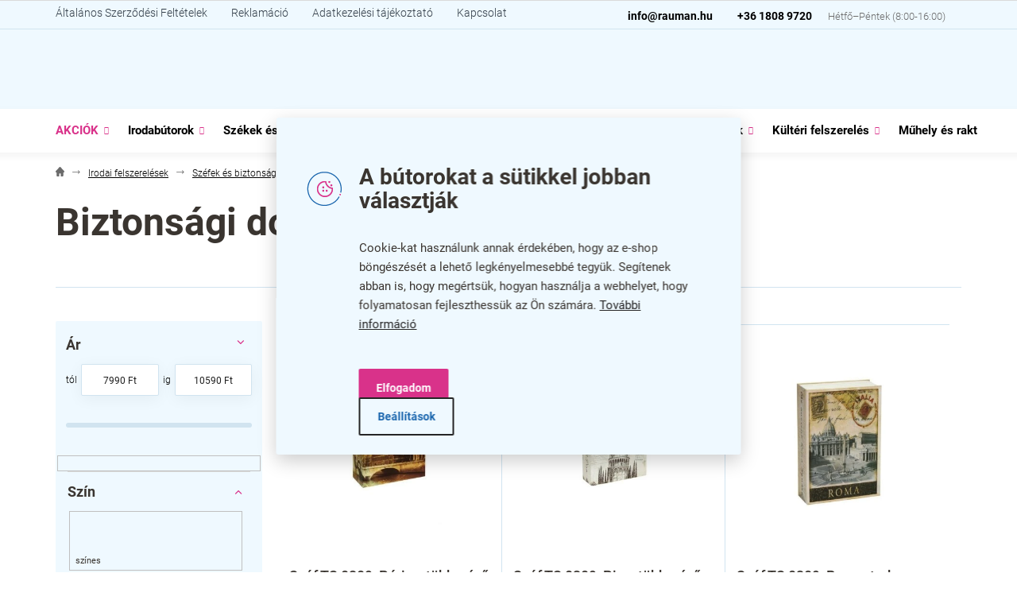

--- FILE ---
content_type: text/html; charset=utf-8
request_url: https://www.rauman.hu/biztonsagi-dobozok/
body_size: 38069
content:
<!doctype html><html lang="hu" dir="ltr" class="header-background-light external-fonts-loaded"><head><meta charset="utf-8" /><meta name="viewport" content="width=device-width,initial-scale=1" /><title>Biztonsági dobozok - Rauman</title><link rel="preconnect" href="https://cdn.myshoptet.com" /><link rel="dns-prefetch" href="https://cdn.myshoptet.com" /><link rel="preload" href="https://cdn.myshoptet.com/prj/dist/master/cms/libs/jquery/jquery-1.11.3.min.js" as="script" /><link href="https://cdn.myshoptet.com/prj/dist/master/cms/templates/frontend_templates/shared/css/font-face/roboto.css" rel="stylesheet"><link href="https://cdn.myshoptet.com/prj/dist/master/shop/dist/font-shoptet-11.css.62c94c7785ff2cea73b2.css" rel="stylesheet"><script>
dataLayer = [];
dataLayer.push({'shoptet' : {
    "pageId": 8997,
    "pageType": "category",
    "currency": "HUF",
    "currencyInfo": {
        "decimalSeparator": ",",
        "exchangeRate": 1,
        "priceDecimalPlaces": 0,
        "symbol": "Ft",
        "symbolLeft": 0,
        "thousandSeparator": " "
    },
    "language": "hu",
    "projectId": 522479,
    "category": {
        "guid": "6d24c79e-94f1-11ee-be1f-ea39cf279c4a",
        "path": "Irodai felszerel\u00e9sek | Sz\u00e9fek \u00e9s biztons\u00e1g | Biztons\u00e1gi szekr\u00e9nyek | Biztons\u00e1gi dobozok",
        "parentCategoryGuid": "6c87249e-94f1-11ee-8ecb-ea39cf279c4a"
    },
    "cartInfo": {
        "id": null,
        "freeShipping": false,
        "freeShippingFrom": 39990,
        "leftToFreeGift": {
            "formattedPrice": "0 Ft",
            "priceLeft": 0
        },
        "freeGift": false,
        "leftToFreeShipping": {
            "priceLeft": 39990,
            "dependOnRegion": 0,
            "formattedPrice": "39 990 Ft"
        },
        "discountCoupon": [],
        "getNoBillingShippingPrice": {
            "withoutVat": 0,
            "vat": 0,
            "withVat": 0
        },
        "cartItems": [],
        "taxMode": "OSS"
    },
    "cart": [],
    "customer": {
        "priceRatio": 1,
        "priceListId": 1,
        "groupId": null,
        "registered": false,
        "mainAccount": false
    }
}});
dataLayer.push({'cookie_consent' : {
    "marketing": "denied",
    "analytics": "denied"
}});
document.addEventListener('DOMContentLoaded', function() {
    shoptet.consent.onAccept(function(agreements) {
        if (agreements.length == 0) {
            return;
        }
        dataLayer.push({
            'cookie_consent' : {
                'marketing' : (agreements.includes(shoptet.config.cookiesConsentOptPersonalisation)
                    ? 'granted' : 'denied'),
                'analytics': (agreements.includes(shoptet.config.cookiesConsentOptAnalytics)
                    ? 'granted' : 'denied')
            },
            'event': 'cookie_consent'
        });
    });
});
</script>

<!-- Google Tag Manager -->
<script>(function(w,d,s,l,i){w[l]=w[l]||[];w[l].push({'gtm.start':
new Date().getTime(),event:'gtm.js'});var f=d.getElementsByTagName(s)[0],
j=d.createElement(s),dl=l!='dataLayer'?'&l='+l:'';j.async=true;j.src=
'https://www.googletagmanager.com/gtm.js?id='+i+dl;f.parentNode.insertBefore(j,f);
})(window,document,'script','dataLayer','GTM-MSD7T27');</script>
<!-- End Google Tag Manager -->

<meta property="og:type" content="website"><meta property="og:site_name" content="rauman.hu"><meta property="og:url" content="https://www.rauman.hu/biztonsagi-dobozok/"><meta property="og:title" content="Biztonsági dobozok - Rauman"><meta name="author" content="Rauman"><meta name="web_author" content="Shoptet.cz"><meta name="dcterms.rightsHolder" content="www.rauman.hu"><meta name="robots" content="index,follow"><meta property="og:image" content="https://www.rauman.hu/user/categories/orig/bezpecnostni_schranky.png"><meta property="og:description" content="Biztonsági dobozok, Rauman"><meta name="description" content="Biztonsági dobozok, Rauman"><style>:root {--color-primary: #3A3530;--color-primary-h: 30;--color-primary-s: 9%;--color-primary-l: 21%;--color-primary-hover: #3A3530;--color-primary-hover-h: 30;--color-primary-hover-s: 9%;--color-primary-hover-l: 21%;--color-secondary: #F95C2B;--color-secondary-h: 14;--color-secondary-s: 94%;--color-secondary-l: 57%;--color-secondary-hover: #F95C2B;--color-secondary-hover-h: 14;--color-secondary-hover-s: 94%;--color-secondary-hover-l: 57%;--color-tertiary: #D9328A;--color-tertiary-h: 328;--color-tertiary-s: 69%;--color-tertiary-l: 52%;--color-tertiary-hover: #e3689a;--color-tertiary-hover-h: 336;--color-tertiary-hover-s: 69%;--color-tertiary-hover-l: 65%;--color-header-background: #ffffff;--template-font: "Roboto";--template-headings-font: "Roboto";--header-background-url: url("[data-uri]");--cookies-notice-background: #F8FAFB;--cookies-notice-color: #252525;--cookies-notice-button-hover: #27263f;--cookies-notice-link-hover: #3b3a5f;--templates-update-management-preview-mode-content: "A sablonok frissítéseinek előnézete aktív az Ön böngészője számára."}</style>
    
    <link href="https://cdn.myshoptet.com/prj/dist/master/shop/dist/main-11.less.fcb4a42d7bd8a71b7ee2.css" rel="stylesheet" />
                <link href="https://cdn.myshoptet.com/prj/dist/master/shop/dist/mobile-header-v1-11.less.1ee105d41b5f713c21aa.css" rel="stylesheet" />
    
    <script>var shoptet = shoptet || {};</script>
    <script src="https://cdn.myshoptet.com/prj/dist/master/shop/dist/main-3g-header.js.05f199e7fd2450312de2.js"></script>
<!-- User include --><!-- api 494(146) html code header -->
<link rel="stylesheet" href="https://cdn.myshoptet.com/usr/api2.dklab.cz/user/documents/_doplnky/porovnavac/522479/4/522479_4.css" type="text/css" /><style>
        :root {
            --dklab-comparer-flag-color: #239CEB;
            --dklab-comparer-flag-text-color: #FFFFFF;
            --dklab-comparer-add-text-color: #000000;
            --dklab-comparer-remove-text-color: #239CEB;
            --dklab-comparer-header-icon-color: #000000;
            --dklab-comparer-border-color: #000000;            
            --dklab-comparer-counter-color: #239CEB;            
        }</style>
<!-- api 498(150) html code header -->
<script async src="https://scripts.luigisbox.tech/LBX-532220.js"></script><meta name="luigisbox-tracker-id" content="441905-532220,hu"/><script type="text/javascript">const isPlpEnabled = sessionStorage.getItem('lbPlpEnabled') === 'true';if (isPlpEnabled) {const style = document.createElement("style");style.type = "text/css";style.id = "lb-plp-style";style.textContent = `body.type-category #content-wrapper,body.type-search #content-wrapper,body.type-category #content,body.type-search #content,body.type-category #content-in,body.type-search #content-in,body.type-category #main-in,body.type-search #main-in {min-height: 100vh;}body.type-category #content-wrapper > *,body.type-search #content-wrapper > *,body.type-category #content > *,body.type-search #content > *,body.type-category #content-in > *,body.type-search #content-in > *,body.type-category #main-in > *,body.type-search #main-in > * {display: none;}`;document.head.appendChild(style);}</script>
<!-- api 1004(637) html code header -->
<script>
                /* Ellity */      
                /* Compatibility */
                     
      window.mehub = window.mehub || {};
      window.mehub.bonus = {
        businessId: '99d0cea2-8577-49e9-9bb9-50d7074b0c4e',
        addonId: '17a2568d-fb5a-437a-957e-58f09d2c3838'
      }
    
                /* Latest */
                           
      window.ellity = window.ellity || {};
      window.ellity.bonus = {
        businessId: '99d0cea2-8577-49e9-9bb9-50d7074b0c4e',
        addonId: '17a2568d-fb5a-437a-957e-58f09d2c3838'
      }
    
                /* Extensions */
                
                </script>
<!-- api 1117(741) html code header -->
<link rel="stylesheet" href="https://cdn.myshoptet.com/usr/api2.dklab.cz/user/documents/_doplnky/faviExtra/522479/8/522479_8.css" type="text/css" /><style></style>
<!-- api html code header -->
 <script id="aichat-script" type="text/javascript">let AICHAT_FE_SETTINGS={id:"b1205b37-f141-46c2-b971-42dcad58cc6a",version:"full",link_preview:"true",lang:"",dev_only: window?.location?.hostname?.includes("dev_only") || false,allowed_sites:["*"]};(function(){const isAllowed=!AICHAT_FE_SETTINGS?.allowed_sites||AICHAT_FE_SETTINGS.allowed_sites.includes("*")||AICHAT_FE_SETTINGS.allowed_sites.some(site=>window.location.href.includes(site));if(isAllowed){var d=document;var s=d.createElement("script");s.src=`https://aichat.sk/api/get-aichatbot?id=${AICHAT_FE_SETTINGS.id}&language=${AICHAT_FE_SETTINGS?.lang||""}`;s["async"]=true;s.onload=function(){if(window.runAichat){window.runAichat()}else{console.error("runAichat is not defined")}};d.getElementsByTagName("head")[0].appendChild(s)}else{console.log("AIChat not allowed on this site");}})();</script>
<!-- service 1004(637) html code header -->
<script src="https://mehub-framework.web.app/main.bundle.js?v=1"></script>
<!-- service 1462(1076) html code header -->
<link rel="stylesheet" href="https://cdn.myshoptet.com/usr/webotvurci.myshoptet.com/user/documents/plugin-product-interconnection/css/all.min.css?v=27"> 
<!-- service 494(146) html code header -->
<style>
@font-face {
    font-family: 'porovnavac';
    src:  url('https://cdn.myshoptet.com/usr/api2.dklab.cz/user/documents/_doplnky/porovnavac/font/porovnavac.eot?v6');
    src:  url('https://cdn.myshoptet.com/usr/api2.dklab.cz/user/documents/_doplnky/porovnavac/font/porovnavac.eot?v6#iefix') format('embedded-opentype'),
    url('https://cdn.myshoptet.com/usr/api2.dklab.cz/user/documents/_doplnky/porovnavac/font/porovnavac.ttf?v6') format('truetype'),
    url('https://cdn.myshoptet.com/usr/api2.dklab.cz/user/documents/_doplnky/porovnavac/font/porovnavac.woff?v6') format('woff'),
    url('https://cdn.myshoptet.com/usr/api2.dklab.cz/user/documents/_doplnky/porovnavac/font/porovnavac.svg?v6') format('svg');
    font-weight: normal;
    font-style: normal;
}
</style>
<!-- service 1709(1293) html code header -->
<style>
.shkRecapImgExtension {
    float: left;
    width: 50px;
    margin-right: 6px;
    margin-bottom: 2px;
}
.shkRecapImgExtension:not(:nth-of-type(1)) {
  display: none;
}

@media only screen and (max-width: 1200px) and (min-width: 992px) {
    .shkRecapImgExtension {
        width: 38px;
    }
    .template-13 .shkRecapImgExtension {
        margin-right: 0;
        margin-bottom: 5px;
        width: 100%;
    }
}
@media only screen and (max-width: 360px) {
	.shkRecapImgExtension {
        width: 38px;
    }
}
.template-08 #checkout-recapitulation a,
.template-06 #checkout-recapitulation a {
	display: inline;
}
@media only screen and (max-width: 760px) and (min-width: 640px) {
	.template-08 .shkRecapImgExtension {
		margin-right: 0;
        margin-bottom: 5px;
        width: 100%;
	}
  .template-08 #checkout-recapitulation a {
  	display: inline-block;
  }
}

@media only screen and (max-width: 992px) and (min-width: 640px) {
    .template-05 .shkRecapImgExtension,
    .template-04 .shkRecapImgExtension {
        width: 38px;
    }
}
</style>
<!-- project html code header -->
<script src="/user/documents/webotvurci/immediately.js?v=1.02" type="text/javascript"></script>

<!-- umístěno zde, je třeba, aby bylo na stránce co nejdříve -->
<script src="/user/documents/mw/html_head_hu.js?v="></script>
<link rel="stylesheet" href="/user/documents/mw/app.css?v=1.0997">
<link rel="stylesheet" href="/user/documents/mw/theme-hu.css?v=1.01">
<link rel="stylesheet" href="/user/documents/webotvurci/wt-cookies.css?v=1.06">
<link rel="stylesheet" href="/user/documents/webotvurci/product-video.css?v=1.07">
<link rel="stylesheet" href="/user/documents/webotvurci/parameter-tooltips.css?v=1.0">
<link rel="stylesheet" href="/user/documents/webotvurci/highlighted-categories.css?v=1.01">
<link rel="stylesheet" href="/user/documents/webotvurci/subpages.css?v=1.0">

<link rel="stylesheet" href="/user/documents/jb/jb_styles.css?v=1.001">

<style>

.navigation-in>ul>li>a{font-size:15px;padding-left: 10px;padding-right: 10px;}
div#products-1.homepage-products-1,div#products-2.homepage-products-2{display: none;}
div#products-1.homepage-products-1.slick-initialized,div#products-2.homepage-products-2.slick-initialized{
    display: block;
}
.submenu-arrow:after{width:10px;}.submenu-arrow {width: 17px;}
.top-navigation-contacts a.project-phone {
    position: relative;
} 
.top-navigation-contacts a.project-phone:after {
    content: 'Hétfő–Péntek (8:00-16:00)';
    color: #6b6b6b;
    font-size: 13px;
    font-weight: 300;
    padding-left: 20px;
}
/*akce a slevy v horním menu*/
ul.menu-level-1 > li.menu-item-10461 > a {
    color: #d9328a;
}
ul.menu-level-1 > li.menu-item-10461 > a:hover {
    color: #1468b3;
}
.header-time::after {
	content: "(8:00-16:00)";
}

:root {
/* Nastavenie štýlov, farieb*/
--header-info-bar-BG: #eff9ff;
--header-info-bar-BG-hover: #eff9ff;
--header-info-bar-text-color: #1468b3;
--header-info-bar-icon-color: var(--color-secondary);
--header-info-bar-btn-BG: var(--color-secondary);
--header-info-bar-btn-BG-hover: var(--color-secondary-hover);
--header-info-bar-btn-text-color: #fff;
--header-info-bar-btn-text-color-hover: #fff;
}

@media (max-width: 767px) {
.header-info-bar-addon.is-hib-mobile-fixed .header-info-bar {
  top: 70px;
}
  body:not(.mobile-header-version-0):not(.template-07).is-hib-mobile-fixed .overall-wrapper, body:not(.mobile-header-version-0):not(.template-07).is-hib-mobile-fixed.type-index .overall-wrapper {
    padding-top: 123px;
  }
}
.header-info-bar-addon .header-info-bar__text{
font-weight: 700;
}
.header-info-bar-addon .header-info-bar__right-panel .header-info-bar__btn{
text-transform: none;
}
</style>


<meta name="facebook-domain-verification" content="ltv40izmpo0plz3dnleyyi5sxnj7vq" />

<!-- Clarity start-->
<script type="text/javascript">
    (function(c,l,a,r,i,t,y){
        c[a]=c[a]||function(){(c[a].q=c[a].q||[]).push(arguments)};
        t=l.createElement(r);t.async=1;t.src="https://www.clarity.ms/tag/"+i;
        y=l.getElementsByTagName(r)[0];y.parentNode.insertBefore(t,y);
    })(window, document, "clarity", "script", "lyzw5cjvdt");
</script>
<!-- Clarity end-->

<link rel="stylesheet" href="/user/documents/webotvurci/wt-style.css?v=1.09">
<!-- /User include --><link rel="shortcut icon" href="/favicon.ico" type="image/x-icon" /><link rel="canonical" href="https://www.rauman.hu/biztonsagi-dobozok/" />    <!-- Global site tag (gtag.js) - Google Analytics -->
    <script async src="https://www.googletagmanager.com/gtag/js?id=G-KV9865VNCT"></script>
    <script>
        
        window.dataLayer = window.dataLayer || [];
        function gtag(){dataLayer.push(arguments);}
        

                    console.debug('default consent data');

            gtag('consent', 'default', {"ad_storage":"denied","analytics_storage":"denied","ad_user_data":"denied","ad_personalization":"denied","wait_for_update":500});
            dataLayer.push({
                'event': 'default_consent'
            });
        
        gtag('js', new Date());

        
                gtag('config', 'G-KV9865VNCT', {"groups":"GA4","send_page_view":false,"content_group":"category","currency":"HUF","page_language":"hu"});
        
                gtag('config', 'AW-10980957960', {"allow_enhanced_conversions":true});
        
        
        
        
        
                    gtag('event', 'page_view', {"send_to":"GA4","page_language":"hu","content_group":"category","currency":"HUF"});
        
        
        
        
        
        
        
        
        
        
        
        
        
        document.addEventListener('DOMContentLoaded', function() {
            if (typeof shoptet.tracking !== 'undefined') {
                for (var id in shoptet.tracking.bannersList) {
                    gtag('event', 'view_promotion', {
                        "send_to": "UA",
                        "promotions": [
                            {
                                "id": shoptet.tracking.bannersList[id].id,
                                "name": shoptet.tracking.bannersList[id].name,
                                "position": shoptet.tracking.bannersList[id].position
                            }
                        ]
                    });
                }
            }

            shoptet.consent.onAccept(function(agreements) {
                if (agreements.length !== 0) {
                    console.debug('gtag consent accept');
                    var gtagConsentPayload =  {
                        'ad_storage': agreements.includes(shoptet.config.cookiesConsentOptPersonalisation)
                            ? 'granted' : 'denied',
                        'analytics_storage': agreements.includes(shoptet.config.cookiesConsentOptAnalytics)
                            ? 'granted' : 'denied',
                                                                                                'ad_user_data': agreements.includes(shoptet.config.cookiesConsentOptPersonalisation)
                            ? 'granted' : 'denied',
                        'ad_personalization': agreements.includes(shoptet.config.cookiesConsentOptPersonalisation)
                            ? 'granted' : 'denied',
                        };
                    console.debug('update consent data', gtagConsentPayload);
                    gtag('consent', 'update', gtagConsentPayload);
                    dataLayer.push(
                        { 'event': 'update_consent' }
                    );
                }
            });
        });
    </script>
</head><body class="desktop id-8997 in-biztonsagi-dobozok template-11 type-category multiple-columns-body columns-mobile-2 columns-3 ums_forms_redesign--off ums_a11y_category_page--on ums_discussion_rating_forms--off ums_flags_display_unification--on ums_a11y_login--off mobile-header-version-1"><noscript>
    <style>
        #header {
            padding-top: 0;
            position: relative !important;
            top: 0;
        }
        .header-navigation {
            position: relative !important;
        }
        .overall-wrapper {
            margin: 0 !important;
        }
        body:not(.ready) {
            visibility: visible !important;
        }
    </style>
    <div class="no-javascript">
        <div class="no-javascript__title">Meg kell változtatnia egy beállítást a böngészőben</div>
        <div class="no-javascript__text">Lásd: <a href="https://www.google.com/support/bin/answer.py?answer=23852">A JavaScript engedélyezése a böngészőben</a>.</div>
        <div class="no-javascript__text">Ha hirdetésblokkoló szoftvert használ, akkor lehet, hogy ezen az oldalon engedélyeznie kell a JavaScriptet.</div>
        <div class="no-javascript__text">Köszönjük szépen.</div>
    </div>
</noscript>

        <div id="fb-root"></div>
        <script>
            window.fbAsyncInit = function() {
                FB.init({
//                    appId            : 'your-app-id',
                    autoLogAppEvents : true,
                    xfbml            : true,
                    version          : 'v19.0'
                });
            };
        </script>
        <script async defer crossorigin="anonymous" src="https://connect.facebook.net/hu_HU/sdk.js"></script>
<!-- Google Tag Manager (noscript) -->
<noscript><iframe src="https://www.googletagmanager.com/ns.html?id=GTM-MSD7T27"
height="0" width="0" style="display:none;visibility:hidden"></iframe></noscript>
<!-- End Google Tag Manager (noscript) -->

    <div class="siteCookies siteCookies--center siteCookies--light js-siteCookies" role="dialog" data-testid="cookiesPopup" data-nosnippet>
        <div class="siteCookies__form">
            <div class="siteCookies__content">
                <div class="siteCookies__text">
                    <h2>A bútorokat a sütikkel jobban választják</h2>
Cookie-kat használunk annak érdekében, hogy az e-shop böngészését a lehető legkényelmesebbé tegyük. Segítenek abban is, hogy megértsük, hogyan használja a webhelyet, hogy folyamatosan fejleszthessük az Ön számára. <a href="/adatkezelesi-tajekoztato/" target="_blank" rel="noopener noreferrer">További információ</a>
                </div>
                <p class="siteCookies__links">
                    <button class="siteCookies__link js-cookies-settings" aria-label="A sütik beállítása" data-testid="cookiesSettings">Beállítások</button>
                </p>
            </div>
            <div class="siteCookies__buttonWrap">
                                <button class="siteCookies__button js-cookiesConsentSubmit" value="all" aria-label="Sütik elfogadása" data-testid="buttonCookiesAccept">Elfogadom</button>
            </div>
        </div>
        <script>
            document.addEventListener("DOMContentLoaded", () => {
                const siteCookies = document.querySelector('.js-siteCookies');
                document.addEventListener("scroll", shoptet.common.throttle(() => {
                    const st = document.documentElement.scrollTop;
                    if (st > 1) {
                        siteCookies.classList.add('siteCookies--scrolled');
                    } else {
                        siteCookies.classList.remove('siteCookies--scrolled');
                    }
                }, 100));
            });
        </script>
    </div>
<a href="#content" class="skip-link sr-only">Ugrás a fő tartalomhoz</a><div class="overall-wrapper"><div class="user-action"><div class="container"><div class="user-action-in"><div class="user-action-login popup-widget login-widget"><div class="popup-widget-inner"><h2 id="loginHeading">Bejelentkezés az Ön fiókjába</h2><div id="customerLogin"><form action="/action/Customer/Login/" method="post" id="formLoginIncluded" class="csrf-enabled formLogin" data-testid="formLogin"><input type="hidden" name="referer" value="" /><div class="form-group"><div class="input-wrapper email js-validated-element-wrapper no-label"><input type="email" name="email" class="form-control" autofocus placeholder="E-mail cím (pl. edit@freemail.hu)" data-testid="inputEmail" autocomplete="email" required /></div></div><div class="form-group"><div class="input-wrapper password js-validated-element-wrapper no-label"><input type="password" name="password" class="form-control" placeholder="Jelszó" data-testid="inputPassword" autocomplete="current-password" required /><span class="no-display">Ezt a mezőt nem lehet kitöltetni</span><input type="text" name="surname" value="" class="no-display" /></div></div><div class="form-group"><div class="login-wrapper"><button type="submit" class="btn btn-secondary btn-text btn-login" data-testid="buttonSubmit">Bejelentkezés</button><div class="password-helper"><a href="/regisztracio/" data-testid="signup" rel="nofollow">Új regisztráció</a><a href="/ugyfel/elfelejtett-jelszo/" rel="nofollow">Elfelejtett jelszó</a></div></div></div><div class="social-login-buttons"><div class="social-login-buttons-divider"><span>vagy</span></div><div class="form-group"><a href="/action/Social/login/?provider=Facebook" class="login-btn facebook" rel="nofollow"><span class="login-facebook-icon"></span><strong>Bejelentkezés Facebookon keresztül</strong></a></div><div class="form-group"><a href="/action/Social/login/?provider=Google" class="login-btn google" rel="nofollow"><span class="login-google-icon"></span><strong>Bejelentkezés Google-fiókján keresztül</strong></a></div></div></form>
</div></div></div>
    <div id="cart-widget" class="user-action-cart popup-widget cart-widget loader-wrapper" data-testid="popupCartWidget" role="dialog" aria-hidden="true"><div class="popup-widget-inner cart-widget-inner place-cart-here"><div class="loader-overlay"><div class="loader"></div></div></div><div class="cart-widget-button"><a href="/kosar/" class="btn btn-conversion" id="continue-order-button" rel="nofollow" data-testid="buttonNextStep">Tovább a kosárhoz</a></div></div></div>
</div></div><div class="top-navigation-bar" data-testid="topNavigationBar">

    <div class="container">

        <div class="top-navigation-contacts">
            <strong>Ügyfélszolgálat:</strong><a href="tel:+3618089720" class="project-phone" aria-label="+3618089720 telefonszám hívása" data-testid="contactboxPhone"><span>+36 1808 9720</span></a><a href="mailto:info@rauman.hu" class="project-email" data-testid="contactboxEmail"><span>info@rauman.hu</span></a>        </div>

                            <div class="top-navigation-menu">
                <div class="top-navigation-menu-trigger"></div>
                <ul class="top-navigation-bar-menu">
                                            <li class="top-navigation-menu-item-39">
                            <a href="/altalanos-szerzodesi-feltetelek/">Általános Szerződési Feltételek</a>
                        </li>
                                            <li class="top-navigation-menu-item-10452">
                            <a href="/reklamacio/">Reklamáció</a>
                        </li>
                                            <li class="top-navigation-menu-item-691">
                            <a href="/adatkezelesi-tajekoztato/">Adatkezelési tájékoztató</a>
                        </li>
                                            <li class="top-navigation-menu-item-29">
                            <a href="/kapcsolat/">Kapcsolat</a>
                        </li>
                                    </ul>
                <ul class="top-navigation-bar-menu-helper"></ul>
            </div>
        
        <div class="top-navigation-tools top-navigation-tools--language">
            <div class="responsive-tools">
                <a href="#" class="toggle-window" data-target="search" aria-label="Keresés" data-testid="linkSearchIcon"></a>
                                                            <a href="#" class="toggle-window" data-target="login"></a>
                                                    <a href="#" class="toggle-window" data-target="navigation" aria-label="Menü" data-testid="hamburgerMenu"></a>
            </div>
                <div class="dropdown">
        <span>Pénznem:</span>
        <button id="topNavigationDropdown" type="button" data-toggle="dropdown" aria-haspopup="true" aria-expanded="false">
            HUF
            <span class="caret"></span>
        </button>
        <ul class="dropdown-menu" aria-labelledby="topNavigationDropdown"><li><a href="/action/Currency/changeCurrency/?currencyCode=CZK" rel="nofollow">CZK</a></li><li><a href="/action/Currency/changeCurrency/?currencyCode=HUF" rel="nofollow">HUF</a></li></ul>
    </div>
            <a href="/bejelentkezes/?backTo=%2Fbiztonsagi-dobozok%2F" class="top-nav-button top-nav-button-login primary login toggle-window" data-target="login" data-testid="signin" rel="nofollow"><span>Bejelentkezés</span></a>        </div>

    </div>

</div>
<header id="header"><div class="container navigation-wrapper">
    <div class="header-top">
        <div class="site-name-wrapper">
            <div class="site-name"><a href="/" data-testid="linkWebsiteLogo"><img src="https://cdn.myshoptet.com/usr/www.rauman.hu/user/logos/rauman_hu_logo-1.png" alt="Rauman" fetchpriority="low" /></a></div>        </div>
        <div class="search" itemscope itemtype="https://schema.org/WebSite">
            <meta itemprop="headline" content="Biztonsági dobozok"/><meta itemprop="url" content="https://www.rauman.hu"/><meta itemprop="text" content="Biztonsági dobozok, Rauman"/>            <form action="/action/ProductSearch/prepareString/" method="post"
    id="formSearchForm" class="search-form compact-form js-search-main"
    itemprop="potentialAction" itemscope itemtype="https://schema.org/SearchAction" data-testid="searchForm">
    <fieldset>
        <meta itemprop="target"
            content="https://www.rauman.hu/kereses/?string={string}"/>
        <input type="hidden" name="language" value="hu"/>
        
            
<input
    type="search"
    name="string"
        class="query-input form-control search-input js-search-input"
    placeholder="Keresett kifejezés"
    autocomplete="off"
    required
    itemprop="query-input"
    aria-label="Keresés"
    data-testid="searchInput"
>
            <button type="submit" class="btn btn-default" data-testid="searchBtn">Keresés</button>
        
    </fieldset>
</form>
        </div>
        <div class="navigation-buttons">
                
    <a href="/kosar/" class="btn btn-icon toggle-window cart-count" data-target="cart" data-hover="true" data-redirect="true" data-testid="headerCart" rel="nofollow" aria-haspopup="dialog" aria-expanded="false" aria-controls="cart-widget">
        
                <span class="sr-only">Kosár</span>
        
            <span class="cart-price visible-lg-inline-block" data-testid="headerCartPrice">
                                    Üres kosár                            </span>
        
    
            </a>
        </div>
    </div>
    <nav id="navigation" aria-label="Főmenü" data-collapsible="true"><div class="navigation-in menu"><ul class="menu-level-1" role="menubar" data-testid="headerMenuItems"><li class="menu-item-10461 ext" role="none"><a href="/akciok/" data-testid="headerMenuItem" role="menuitem" aria-haspopup="true" aria-expanded="false"><b>AKCIÓK</b><span class="submenu-arrow"></span></a><ul class="menu-level-2" aria-label="AKCIÓK" tabindex="-1" role="menu"><li class="menu-item-10464" role="none"><a href="/szekek-es-fotelek-akcioban/" class="menu-image" data-testid="headerMenuItem" tabindex="-1" aria-hidden="true"><img src="data:image/svg+xml,%3Csvg%20width%3D%22140%22%20height%3D%22100%22%20xmlns%3D%22http%3A%2F%2Fwww.w3.org%2F2000%2Fsvg%22%3E%3C%2Fsvg%3E" alt="" aria-hidden="true" width="140" height="100"  data-src="https://cdn.myshoptet.com/usr/www.rauman.hu/user/categories/thumb/akce_zidle_a_kresla.png" fetchpriority="low" /></a><div><a href="/szekek-es-fotelek-akcioban/" data-testid="headerMenuItem" role="menuitem"><span>Székek és fotelek</span></a>
                        </div></li><li class="menu-item-10467" role="none"><a href="/fotelek-akcioban/" class="menu-image" data-testid="headerMenuItem" tabindex="-1" aria-hidden="true"><img src="data:image/svg+xml,%3Csvg%20width%3D%22140%22%20height%3D%22100%22%20xmlns%3D%22http%3A%2F%2Fwww.w3.org%2F2000%2Fsvg%22%3E%3C%2Fsvg%3E" alt="" aria-hidden="true" width="140" height="100"  data-src="https://cdn.myshoptet.com/usr/www.rauman.hu/user/categories/thumb/akce_kresla.png" fetchpriority="low" /></a><div><a href="/fotelek-akcioban/" data-testid="headerMenuItem" role="menuitem"><span>Fotelek</span></a>
                        </div></li><li class="menu-item-10470" role="none"><a href="/etkezoasztalok-akcioban/" class="menu-image" data-testid="headerMenuItem" tabindex="-1" aria-hidden="true"><img src="data:image/svg+xml,%3Csvg%20width%3D%22140%22%20height%3D%22100%22%20xmlns%3D%22http%3A%2F%2Fwww.w3.org%2F2000%2Fsvg%22%3E%3C%2Fsvg%3E" alt="" aria-hidden="true" width="140" height="100"  data-src="https://cdn.myshoptet.com/usr/www.rauman.hu/user/categories/thumb/akce_jidelni_stoly.png" fetchpriority="low" /></a><div><a href="/etkezoasztalok-akcioban/" data-testid="headerMenuItem" role="menuitem"><span>Étkezőasztalok</span></a>
                        </div></li><li class="menu-item-10473" role="none"><a href="/etkezoszekek-akcioban/" class="menu-image" data-testid="headerMenuItem" tabindex="-1" aria-hidden="true"><img src="data:image/svg+xml,%3Csvg%20width%3D%22140%22%20height%3D%22100%22%20xmlns%3D%22http%3A%2F%2Fwww.w3.org%2F2000%2Fsvg%22%3E%3C%2Fsvg%3E" alt="" aria-hidden="true" width="140" height="100"  data-src="https://cdn.myshoptet.com/usr/www.rauman.hu/user/categories/thumb/akce_jidelni_zidle.png" fetchpriority="low" /></a><div><a href="/etkezoszekek-akcioban/" data-testid="headerMenuItem" role="menuitem"><span>Étkezőszékek</span></a>
                        </div></li><li class="menu-item-10482" role="none"><a href="/dohanyzoasztalok-akcioban/" class="menu-image" data-testid="headerMenuItem" tabindex="-1" aria-hidden="true"><img src="data:image/svg+xml,%3Csvg%20width%3D%22140%22%20height%3D%22100%22%20xmlns%3D%22http%3A%2F%2Fwww.w3.org%2F2000%2Fsvg%22%3E%3C%2Fsvg%3E" alt="" aria-hidden="true" width="140" height="100"  data-src="https://cdn.myshoptet.com/usr/www.rauman.hu/user/categories/thumb/akce_konferencni_stolky.png" fetchpriority="low" /></a><div><a href="/dohanyzoasztalok-akcioban/" data-testid="headerMenuItem" role="menuitem"><span>Dohányzóasztalok</span></a>
                        </div></li><li class="menu-item-10476" role="none"><a href="/allithato-magassagu-asztalok-akcioban/" class="menu-image" data-testid="headerMenuItem" tabindex="-1" aria-hidden="true"><img src="data:image/svg+xml,%3Csvg%20width%3D%22140%22%20height%3D%22100%22%20xmlns%3D%22http%3A%2F%2Fwww.w3.org%2F2000%2Fsvg%22%3E%3C%2Fsvg%3E" alt="" aria-hidden="true" width="140" height="100"  data-src="https://cdn.myshoptet.com/usr/www.rauman.hu/user/categories/thumb/akce_officetech.png" fetchpriority="low" /></a><div><a href="/allithato-magassagu-asztalok-akcioban/" data-testid="headerMenuItem" role="menuitem"><span>Állítható magasságú asztalok</span></a>
                        </div></li><li class="menu-item-10479" role="none"><a href="/simpleoffice-irodabutorok-akcioban/" class="menu-image" data-testid="headerMenuItem" tabindex="-1" aria-hidden="true"><img src="data:image/svg+xml,%3Csvg%20width%3D%22140%22%20height%3D%22100%22%20xmlns%3D%22http%3A%2F%2Fwww.w3.org%2F2000%2Fsvg%22%3E%3C%2Fsvg%3E" alt="" aria-hidden="true" width="140" height="100"  data-src="https://cdn.myshoptet.com/usr/www.rauman.hu/user/categories/thumb/akce_simpleoffice.png" fetchpriority="low" /></a><div><a href="/simpleoffice-irodabutorok-akcioban/" data-testid="headerMenuItem" role="menuitem"><span>SimpleOffice irodabútorok</span></a>
                        </div></li><li class="menu-item-10485" role="none"><a href="/fem-szekrenyek-akcioban/" class="menu-image" data-testid="headerMenuItem" tabindex="-1" aria-hidden="true"><img src="data:image/svg+xml,%3Csvg%20width%3D%22140%22%20height%3D%22100%22%20xmlns%3D%22http%3A%2F%2Fwww.w3.org%2F2000%2Fsvg%22%3E%3C%2Fsvg%3E" alt="" aria-hidden="true" width="140" height="100"  data-src="https://cdn.myshoptet.com/usr/www.rauman.hu/user/categories/thumb/akce_kovove_skrinky.png" fetchpriority="low" /></a><div><a href="/fem-szekrenyek-akcioban/" data-testid="headerMenuItem" role="menuitem"><span>Fém szekrények</span></a>
                        </div></li></ul></li>
<li class="menu-item-8469 ext" role="none"><a href="/irodabutorok/" data-testid="headerMenuItem" role="menuitem" aria-haspopup="true" aria-expanded="false"><b>Irodabútorok</b><span class="submenu-arrow"></span></a><ul class="menu-level-2" aria-label="Irodabútorok" tabindex="-1" role="menu"><li class="menu-item-9303 has-third-level" role="none"><a href="/adminisztrativ-butorok/" class="menu-image" data-testid="headerMenuItem" tabindex="-1" aria-hidden="true"><img src="data:image/svg+xml,%3Csvg%20width%3D%22140%22%20height%3D%22100%22%20xmlns%3D%22http%3A%2F%2Fwww.w3.org%2F2000%2Fsvg%22%3E%3C%2Fsvg%3E" alt="" aria-hidden="true" width="140" height="100"  data-src="https://cdn.myshoptet.com/usr/www.rauman.hu/user/categories/thumb/administrativni.png" fetchpriority="low" /></a><div><a href="/adminisztrativ-butorok/" data-testid="headerMenuItem" role="menuitem"><span>Adminisztratív bútorok</span></a>
                                                    <ul class="menu-level-3" role="menu">
                                                                    <li class="menu-item-10293" role="none">
                                        <a href="/simpleoffice-irodabutorok/" data-testid="headerMenuItem" role="menuitem">
                                            SimpleOffice irodabútorok</a>,                                    </li>
                                                                    <li class="menu-item-9693" role="none">
                                        <a href="/visio-irodabutorok/" data-testid="headerMenuItem" role="menuitem">
                                            Visio irodabútorok</a>,                                    </li>
                                                                    <li class="menu-item-9756" role="none">
                                        <a href="/visio-lux-irodabutorok/" data-testid="headerMenuItem" role="menuitem">
                                            Visio LUX irodabútorok</a>,                                    </li>
                                                                    <li class="menu-item-9510" role="none">
                                        <a href="/impress-irodabutorok/" data-testid="headerMenuItem" role="menuitem">
                                            Impress irodabútorok</a>,                                    </li>
                                                                    <li class="menu-item-9306" role="none">
                                        <a href="/prooffice-irodabutorok/" data-testid="headerMenuItem" role="menuitem">
                                            ProOffice irodabútorok</a>,                                    </li>
                                                                    <li class="menu-item-12449" role="none">
                                        <a href="/modulo-irodabutorok/" data-testid="headerMenuItem" role="menuitem">
                                            Modulo irodabútorok</a>,                                    </li>
                                                                    <li class="menu-item-9315" role="none">
                                        <a href="/adminisztrativ-irodai-asztalok/" data-testid="headerMenuItem" role="menuitem">
                                            Adminisztratív irodai asztalok</a>,                                    </li>
                                                                    <li class="menu-item-9336" role="none">
                                        <a href="/adminisztrativ-irodai-kontenerek/" data-testid="headerMenuItem" role="menuitem">
                                            Adminisztratív irodai konténerek</a>,                                    </li>
                                                                    <li class="menu-item-9345" role="none">
                                        <a href="/adminisztrativ-irodai-szekrenyek/" data-testid="headerMenuItem" role="menuitem">
                                            Adminisztratív irodai szekrények</a>,                                    </li>
                                                                    <li class="menu-item-9357" role="none">
                                        <a href="/adminisztrativ-targyaloasztalok/" data-testid="headerMenuItem" role="menuitem">
                                            Adminisztratív tárgyalóasztalok</a>                                    </li>
                                                            </ul>
                        </div></li><li class="menu-item-9459 has-third-level" role="none"><a href="/vezetoi-butorok/" class="menu-image" data-testid="headerMenuItem" tabindex="-1" aria-hidden="true"><img src="data:image/svg+xml,%3Csvg%20width%3D%22140%22%20height%3D%22100%22%20xmlns%3D%22http%3A%2F%2Fwww.w3.org%2F2000%2Fsvg%22%3E%3C%2Fsvg%3E" alt="" aria-hidden="true" width="140" height="100"  data-src="https://cdn.myshoptet.com/usr/www.rauman.hu/user/categories/thumb/manazersky.png" fetchpriority="low" /></a><div><a href="/vezetoi-butorok/" data-testid="headerMenuItem" role="menuitem"><span>Vezetői bútorok</span></a>
                                                    <ul class="menu-level-3" role="menu">
                                                                    <li class="menu-item-9570" role="none">
                                        <a href="/manager-irodabutorok/" data-testid="headerMenuItem" role="menuitem">
                                            Manager irodabútorok</a>,                                    </li>
                                                                    <li class="menu-item-9588" role="none">
                                        <a href="/manager-lux-irodabutorok/" data-testid="headerMenuItem" role="menuitem">
                                            Manager LUX irodabútorok</a>,                                    </li>
                                                                    <li class="menu-item-9462" role="none">
                                        <a href="/topoffice-irodabutorok/" data-testid="headerMenuItem" role="menuitem">
                                            TopOffice irodabútorok</a>,                                    </li>
                                                                    <li class="menu-item-9627" role="none">
                                        <a href="/topoffice-premium-irodabutorok/" data-testid="headerMenuItem" role="menuitem">
                                            TopOffice Premium irodabútorok</a>,                                    </li>
                                                                    <li class="menu-item-9480" role="none">
                                        <a href="/vezetoi-irodai-asztalok/" data-testid="headerMenuItem" role="menuitem">
                                            Vezetői irodai asztalok</a>,                                    </li>
                                                                    <li class="menu-item-9498" role="none">
                                        <a href="/vezetoi-irodai-kontenerek/" data-testid="headerMenuItem" role="menuitem">
                                            Vezetői irodai konténerek</a>,                                    </li>
                                                                    <li class="menu-item-9471" role="none">
                                        <a href="/vezetoi-irodai-szekrenyek/" data-testid="headerMenuItem" role="menuitem">
                                            Vezetői irodai szekrények</a>,                                    </li>
                                                                    <li class="menu-item-9492" role="none">
                                        <a href="/vezetoi-targyaloasztalok/" data-testid="headerMenuItem" role="menuitem">
                                            Vezetői tárgyalóasztalok</a>                                    </li>
                                                            </ul>
                        </div></li><li class="menu-item-9657 has-third-level" role="none"><a href="/design-butorok/" class="menu-image" data-testid="headerMenuItem" tabindex="-1" aria-hidden="true"><img src="data:image/svg+xml,%3Csvg%20width%3D%22140%22%20height%3D%22100%22%20xmlns%3D%22http%3A%2F%2Fwww.w3.org%2F2000%2Fsvg%22%3E%3C%2Fsvg%3E" alt="" aria-hidden="true" width="140" height="100"  data-src="https://cdn.myshoptet.com/usr/www.rauman.hu/user/categories/thumb/designovy.png" fetchpriority="low" /></a><div><a href="/design-butorok/" data-testid="headerMenuItem" role="menuitem"><span>Design bútorok</span></a>
                                                    <ul class="menu-level-3" role="menu">
                                                                    <li class="menu-item-10164" role="none">
                                        <a href="/creator-irodabutorok/" data-testid="headerMenuItem" role="menuitem">
                                            Creator irodabútorok</a>,                                    </li>
                                                                    <li class="menu-item-10143" role="none">
                                        <a href="/lineart-irodabutorok/" data-testid="headerMenuItem" role="menuitem">
                                            Lineart irodabútorok</a>,                                    </li>
                                                                    <li class="menu-item-9666" role="none">
                                        <a href="/design-irodai-asztalok/" data-testid="headerMenuItem" role="menuitem">
                                            Design irodai asztalok</a>,                                    </li>
                                                                    <li class="menu-item-9681" role="none">
                                        <a href="/design-irodai-kontenerek/" data-testid="headerMenuItem" role="menuitem">
                                            Design irodai konténerek</a>,                                    </li>
                                                                    <li class="menu-item-9687" role="none">
                                        <a href="/design-irodai-szekrenyek/" data-testid="headerMenuItem" role="menuitem">
                                            Design irodai szekrények</a>,                                    </li>
                                                                    <li class="menu-item-9675" role="none">
                                        <a href="/design-targyaloasztalok/" data-testid="headerMenuItem" role="menuitem">
                                            Design tárgyalóasztalok</a>                                    </li>
                                                            </ul>
                        </div></li><li class="menu-item-8697" role="none"><a href="/osszecsukhato-asztalok/" class="menu-image" data-testid="headerMenuItem" tabindex="-1" aria-hidden="true"><img src="data:image/svg+xml,%3Csvg%20width%3D%22140%22%20height%3D%22100%22%20xmlns%3D%22http%3A%2F%2Fwww.w3.org%2F2000%2Fsvg%22%3E%3C%2Fsvg%3E" alt="" aria-hidden="true" width="140" height="100"  data-src="https://cdn.myshoptet.com/usr/www.rauman.hu/user/categories/thumb/skladaci_stoly.png" fetchpriority="low" /></a><div><a href="/osszecsukhato-asztalok/" data-testid="headerMenuItem" role="menuitem"><span>Összecsukható asztalok</span></a>
                        </div></li><li class="menu-item-9312 has-third-level" role="none"><a href="/irodai-asztalok/" class="menu-image" data-testid="headerMenuItem" tabindex="-1" aria-hidden="true"><img src="data:image/svg+xml,%3Csvg%20width%3D%22140%22%20height%3D%22100%22%20xmlns%3D%22http%3A%2F%2Fwww.w3.org%2F2000%2Fsvg%22%3E%3C%2Fsvg%3E" alt="" aria-hidden="true" width="140" height="100"  data-src="https://cdn.myshoptet.com/usr/www.rauman.hu/user/categories/thumb/kancelarske_stoly.png" fetchpriority="low" /></a><div><a href="/irodai-asztalok/" data-testid="headerMenuItem" role="menuitem"><span>Irodai asztalok</span></a>
                                                    <ul class="menu-level-3" role="menu">
                                                                    <li class="menu-item-11367" role="none">
                                        <a href="/egyenes-irodai-asztalok/" data-testid="headerMenuItem" role="menuitem">
                                            Egyenes asztalok</a>,                                    </li>
                                                                    <li class="menu-item-11370" role="none">
                                        <a href="/irodai-sarokasztalok/" data-testid="headerMenuItem" role="menuitem">
                                            Sarokasztalok</a>,                                    </li>
                                                                    <li class="menu-item-11373" role="none">
                                        <a href="/irodai-asztalok-fa-talppal/" data-testid="headerMenuItem" role="menuitem">
                                            Asztalok fa talppal</a>,                                    </li>
                                                                    <li class="menu-item-11376" role="none">
                                        <a href="/irodai-asztalok-fem-labakkal/" data-testid="headerMenuItem" role="menuitem">
                                            Asztalok fém lábakkal</a>,                                    </li>
                                                                    <li class="menu-item-11940" role="none">
                                        <a href="/adminisztrativ-asztalok/" data-testid="headerMenuItem" role="menuitem">
                                            Adminisztratív asztalok</a>,                                    </li>
                                                                    <li class="menu-item-11943" role="none">
                                        <a href="/vezetoi-asztalok/" data-testid="headerMenuItem" role="menuitem">
                                            Vezetői asztalok</a>,                                    </li>
                                                                    <li class="menu-item-11946" role="none">
                                        <a href="/design-asztalok/" data-testid="headerMenuItem" role="menuitem">
                                            Design asztalok</a>                                    </li>
                                                            </ul>
                        </div></li><li class="menu-item-9330 has-third-level" role="none"><a href="/irodai-kontenerek/" class="menu-image" data-testid="headerMenuItem" tabindex="-1" aria-hidden="true"><img src="data:image/svg+xml,%3Csvg%20width%3D%22140%22%20height%3D%22100%22%20xmlns%3D%22http%3A%2F%2Fwww.w3.org%2F2000%2Fsvg%22%3E%3C%2Fsvg%3E" alt="" aria-hidden="true" width="140" height="100"  data-src="https://cdn.myshoptet.com/usr/www.rauman.hu/user/categories/thumb/kancelarske_kontejnery.png" fetchpriority="low" /></a><div><a href="/irodai-kontenerek/" data-testid="headerMenuItem" role="menuitem"><span>Irodai konténerek</span></a>
                                                    <ul class="menu-level-3" role="menu">
                                                                    <li class="menu-item-11949" role="none">
                                        <a href="/adminisztrativ-kontenerek/" data-testid="headerMenuItem" role="menuitem">
                                            Adminisztratív konténerek</a>,                                    </li>
                                                                    <li class="menu-item-11952" role="none">
                                        <a href="/vezetoi-kontenerek/" data-testid="headerMenuItem" role="menuitem">
                                            Vezetői konténerek</a>,                                    </li>
                                                                    <li class="menu-item-11955" role="none">
                                        <a href="/design-kontenerek/" data-testid="headerMenuItem" role="menuitem">
                                            Design konténerek</a>                                    </li>
                                                            </ul>
                        </div></li><li class="menu-item-9342 has-third-level" role="none"><a href="/irodai-szekrenyek/" class="menu-image" data-testid="headerMenuItem" tabindex="-1" aria-hidden="true"><img src="data:image/svg+xml,%3Csvg%20width%3D%22140%22%20height%3D%22100%22%20xmlns%3D%22http%3A%2F%2Fwww.w3.org%2F2000%2Fsvg%22%3E%3C%2Fsvg%3E" alt="" aria-hidden="true" width="140" height="100"  data-src="https://cdn.myshoptet.com/usr/www.rauman.hu/user/categories/thumb/kancelarske_skrine.png" fetchpriority="low" /></a><div><a href="/irodai-szekrenyek/" data-testid="headerMenuItem" role="menuitem"><span>Irodai szekrények</span></a>
                                                    <ul class="menu-level-3" role="menu">
                                                                    <li class="menu-item-11379" role="none">
                                        <a href="/alacsony-szekrenyek/" data-testid="headerMenuItem" role="menuitem">
                                            Alacsony szekrények</a>,                                    </li>
                                                                    <li class="menu-item-11382" role="none">
                                        <a href="/kozepes-szekrenyek/" data-testid="headerMenuItem" role="menuitem">
                                            Közepes szekrények</a>,                                    </li>
                                                                    <li class="menu-item-11385" role="none">
                                        <a href="/magas-szekrenyek/" data-testid="headerMenuItem" role="menuitem">
                                            Magas szekrények</a>,                                    </li>
                                                                    <li class="menu-item-11388" role="none">
                                        <a href="/gardrob-szekrenyek/" data-testid="headerMenuItem" role="menuitem">
                                            Gardrób szekrények</a>,                                    </li>
                                                                    <li class="menu-item-11958" role="none">
                                        <a href="/adminisztrativ-szekrenyek/" data-testid="headerMenuItem" role="menuitem">
                                            Adminisztratív szekrények</a>,                                    </li>
                                                                    <li class="menu-item-11961" role="none">
                                        <a href="/vezetoi-szekrenyek/" data-testid="headerMenuItem" role="menuitem">
                                            Vezetői szekrények</a>,                                    </li>
                                                                    <li class="menu-item-11964" role="none">
                                        <a href="/design-szekrenyek/" data-testid="headerMenuItem" role="menuitem">
                                            Design szekrények</a>                                    </li>
                                                            </ul>
                        </div></li><li class="menu-item-9351 has-third-level" role="none"><a href="/targyaloasztalok/" class="menu-image" data-testid="headerMenuItem" tabindex="-1" aria-hidden="true"><img src="data:image/svg+xml,%3Csvg%20width%3D%22140%22%20height%3D%22100%22%20xmlns%3D%22http%3A%2F%2Fwww.w3.org%2F2000%2Fsvg%22%3E%3C%2Fsvg%3E" alt="" aria-hidden="true" width="140" height="100"  data-src="https://cdn.myshoptet.com/usr/www.rauman.hu/user/categories/thumb/jednaci_stoly.png" fetchpriority="low" /></a><div><a href="/targyaloasztalok/" data-testid="headerMenuItem" role="menuitem"><span>Tárgyalóasztalok</span></a>
                                                    <ul class="menu-level-3" role="menu">
                                                                    <li class="menu-item-11967" role="none">
                                        <a href="/adminisztrativ-targyaloasztalok-2/" data-testid="headerMenuItem" role="menuitem">
                                            Adminisztratív tárgyalóasztalok</a>,                                    </li>
                                                                    <li class="menu-item-11970" role="none">
                                        <a href="/vezetoi-targyaloasztalok-2/" data-testid="headerMenuItem" role="menuitem">
                                            Vezetői tárgyalóasztalok</a>,                                    </li>
                                                                    <li class="menu-item-11973" role="none">
                                        <a href="/design-targyaloasztalok-2/" data-testid="headerMenuItem" role="menuitem">
                                            Design tárgyalóasztalok</a>                                    </li>
                                                            </ul>
                        </div></li><li class="menu-item-9360" role="none"><a href="/butorkeszletek/" class="menu-image" data-testid="headerMenuItem" tabindex="-1" aria-hidden="true"><img src="data:image/svg+xml,%3Csvg%20width%3D%22140%22%20height%3D%22100%22%20xmlns%3D%22http%3A%2F%2Fwww.w3.org%2F2000%2Fsvg%22%3E%3C%2Fsvg%3E" alt="" aria-hidden="true" width="140" height="100"  data-src="https://cdn.myshoptet.com/usr/www.rauman.hu/user/categories/thumb/sestavy_nabytku.jpg" fetchpriority="low" /></a><div><a href="/butorkeszletek/" data-testid="headerMenuItem" role="menuitem"><span>Bútorkészletek</span></a>
                        </div></li><li class="menu-item-10287 has-third-level" role="none"><a href="/allithato-magassagu-asztalok/" class="menu-image" data-testid="headerMenuItem" tabindex="-1" aria-hidden="true"><img src="data:image/svg+xml,%3Csvg%20width%3D%22140%22%20height%3D%22100%22%20xmlns%3D%22http%3A%2F%2Fwww.w3.org%2F2000%2Fsvg%22%3E%3C%2Fsvg%3E" alt="" aria-hidden="true" width="140" height="100"  data-src="https://cdn.myshoptet.com/usr/www.rauman.hu/user/categories/thumb/vyskove_nastavitelne_stoly.png" fetchpriority="low" /></a><div><a href="/allithato-magassagu-asztalok/" data-testid="headerMenuItem" role="menuitem"><span>Állítható magasságú asztalok</span></a>
                                                    <ul class="menu-level-3" role="menu">
                                                                    <li class="menu-item-11391" role="none">
                                        <a href="/allithato-magassagu-asztalok-120-cm/" data-testid="headerMenuItem" role="menuitem">
                                            120 cm</a>,                                    </li>
                                                                    <li class="menu-item-11394" role="none">
                                        <a href="/allithato-magassagu-asztalok-140-cm/" data-testid="headerMenuItem" role="menuitem">
                                            140 cm</a>,                                    </li>
                                                                    <li class="menu-item-11397" role="none">
                                        <a href="/allithato-magassagu-asztalok-160-cm/" data-testid="headerMenuItem" role="menuitem">
                                            160 cm</a>,                                    </li>
                                                                    <li class="menu-item-11400" role="none">
                                        <a href="/allithato-magassagu-asztalok-legalabb-180-cm/" data-testid="headerMenuItem" role="menuitem">
                                            180+ cm</a>,                                    </li>
                                                                    <li class="menu-item-11403" role="none">
                                        <a href="/officetech-a-allithato-magassagu-asztalok/" data-testid="headerMenuItem" role="menuitem">
                                            OfficeTech A</a>,                                    </li>
                                                                    <li class="menu-item-11406" role="none">
                                        <a href="/officetech-b-allithato-magassagu-asztalok/" data-testid="headerMenuItem" role="menuitem">
                                            OfficeTech B</a>,                                    </li>
                                                                    <li class="menu-item-11409" role="none">
                                        <a href="/officetech-c-allithato-magassagu-asztalok/" data-testid="headerMenuItem" role="menuitem">
                                            OfficeTech C</a>,                                    </li>
                                                                    <li class="menu-item-11412" role="none">
                                        <a href="/officetech-d-allithato-magassagu-asztalok/" data-testid="headerMenuItem" role="menuitem">
                                            OfficeTech D</a>,                                    </li>
                                                                    <li class="menu-item-11415" role="none">
                                        <a href="/officetech-angle-allithato-magassagu-asztalok/" data-testid="headerMenuItem" role="menuitem">
                                            OfficeTech Angle</a>,                                    </li>
                                                                    <li class="menu-item-11418" role="none">
                                        <a href="/officetech-long-allithato-magassagu-asztalok/" data-testid="headerMenuItem" role="menuitem">
                                            OfficeTech Long</a>,                                    </li>
                                                                    <li class="menu-item-10395" role="none">
                                        <a href="/tartozekok-allithato-magassagu-asztalokhoz/" data-testid="headerMenuItem" role="menuitem">
                                            Tartozékok</a>                                    </li>
                                                            </ul>
                        </div></li><li class="menu-item-8472 has-third-level" role="none"><a href="/iskolabutorok/" class="menu-image" data-testid="headerMenuItem" tabindex="-1" aria-hidden="true"><img src="data:image/svg+xml,%3Csvg%20width%3D%22140%22%20height%3D%22100%22%20xmlns%3D%22http%3A%2F%2Fwww.w3.org%2F2000%2Fsvg%22%3E%3C%2Fsvg%3E" alt="" aria-hidden="true" width="140" height="100"  data-src="https://cdn.myshoptet.com/usr/www.rauman.hu/user/categories/thumb/skolni_nabytek.png" fetchpriority="low" /></a><div><a href="/iskolabutorok/" data-testid="headerMenuItem" role="menuitem"><span>Iskolabútorok</span></a>
                                                    <ul class="menu-level-3" role="menu">
                                                                    <li class="menu-item-8475" role="none">
                                        <a href="/iskolai-asztalok/" data-testid="headerMenuItem" role="menuitem">
                                            Iskolai asztalok</a>,                                    </li>
                                                                    <li class="menu-item-8478" role="none">
                                        <a href="/iskolai-szekek/" data-testid="headerMenuItem" role="menuitem">
                                            Iskolai székek</a>,                                    </li>
                                                                    <li class="menu-item-8481" role="none">
                                        <a href="/tanari-asztalok/" data-testid="headerMenuItem" role="menuitem">
                                            Tanári asztalok</a>,                                    </li>
                                                                    <li class="menu-item-8484" role="none">
                                        <a href="/iskolai-butorkeszletek/" data-testid="headerMenuItem" role="menuitem">
                                            Iskolai bútorkészletek</a>                                    </li>
                                                            </ul>
                        </div></li><li class="menu-item-11808" role="none"><a href="/dohanyzoasztalok-3/" class="menu-image" data-testid="headerMenuItem" tabindex="-1" aria-hidden="true"><img src="data:image/svg+xml,%3Csvg%20width%3D%22140%22%20height%3D%22100%22%20xmlns%3D%22http%3A%2F%2Fwww.w3.org%2F2000%2Fsvg%22%3E%3C%2Fsvg%3E" alt="" aria-hidden="true" width="140" height="100"  data-src="https://cdn.myshoptet.com/usr/www.rauman.hu/user/categories/thumb/konferencni_stolky.jpg" fetchpriority="low" /></a><div><a href="/dohanyzoasztalok-3/" data-testid="headerMenuItem" role="menuitem"><span>Dohányzóasztalok</span></a>
                        </div></li></ul></li>
<li class="menu-item-8403 ext" role="none"><a href="/szekek-es-fotelek/" data-testid="headerMenuItem" role="menuitem" aria-haspopup="true" aria-expanded="false"><b>Székek és fotelek</b><span class="submenu-arrow"></span></a><ul class="menu-level-2" aria-label="Székek és fotelek" tabindex="-1" role="menu"><li class="menu-item-8406 has-third-level" role="none"><a href="/irodai-szekek-es-fotelek/" class="menu-image" data-testid="headerMenuItem" tabindex="-1" aria-hidden="true"><img src="data:image/svg+xml,%3Csvg%20width%3D%22140%22%20height%3D%22100%22%20xmlns%3D%22http%3A%2F%2Fwww.w3.org%2F2000%2Fsvg%22%3E%3C%2Fsvg%3E" alt="" aria-hidden="true" width="140" height="100"  data-src="https://cdn.myshoptet.com/usr/www.rauman.hu/user/categories/thumb/kancelarske_zidle_a_kresla.png" fetchpriority="low" /></a><div><a href="/irodai-szekek-es-fotelek/" data-testid="headerMenuItem" role="menuitem"><span>Irodai székek és fotelek</span></a>
                                                    <ul class="menu-level-3" role="menu">
                                                                    <li class="menu-item-10242" role="none">
                                        <a href="/szekek-es-fotelek-1-1-ingyenes/" data-testid="headerMenuItem" role="menuitem">
                                            Székek és fotelek 1 + 1 INGYENES</a>,                                    </li>
                                                                    <li class="menu-item-11127" role="none">
                                        <a href="/szekek-es-fotelek-50-000-ft-alatt/" data-testid="headerMenuItem" role="menuitem">
                                            50.000 Ft alatt</a>,                                    </li>
                                                                    <li class="menu-item-11130" role="none">
                                        <a href="/szekek-es-fotelek-80-000-ft-alatt/" data-testid="headerMenuItem" role="menuitem">
                                            80.000 Ft alatt</a>,                                    </li>
                                                                    <li class="menu-item-11133" role="none">
                                        <a href="/szekek-es-fotelek-130-000-ft-alatt/" data-testid="headerMenuItem" role="menuitem">
                                            130.000 Ft alatt</a>,                                    </li>
                                                                    <li class="menu-item-8409" role="none">
                                        <a href="/irodai-szekek/" data-testid="headerMenuItem" role="menuitem">
                                            Irodai székek</a>,                                    </li>
                                                                    <li class="menu-item-8901" role="none">
                                        <a href="/irodai-fotelek/" data-testid="headerMenuItem" role="menuitem">
                                            Irodai fotelek</a>,                                    </li>
                                                                    <li class="menu-item-11424" role="none">
                                        <a href="/gamer-szekek-2/" data-testid="headerMenuItem" role="menuitem">
                                            Gamer székek</a>,                                    </li>
                                                                    <li class="menu-item-8415" role="none">
                                        <a href="/vezetoi-szekek-2/" data-testid="headerMenuItem" role="menuitem">
                                            Vezetői székek</a>,                                    </li>
                                                                    <li class="menu-item-11433" role="none">
                                        <a href="/szekek-es-fotelek-intenziv-hasznalatra/" data-testid="headerMenuItem" role="menuitem">
                                            Intenzív használatra</a>,                                    </li>
                                                                    <li class="menu-item-8418" role="none">
                                        <a href="/orvosi-szekek/" data-testid="headerMenuItem" role="menuitem">
                                            Orvosi székek</a>,                                    </li>
                                                                    <li class="menu-item-11430" role="none">
                                        <a href="/szekek-es-fotelek-magas-felhasznalok-szamara/" data-testid="headerMenuItem" role="menuitem">
                                            Magas felhasználók számára</a>,                                    </li>
                                                                    <li class="menu-item-11427" role="none">
                                        <a href="/150-kg-feletti-teherbirasu-szekek-es-fotelek/" data-testid="headerMenuItem" role="menuitem">
                                            150 kg feletti teherbírású</a>                                    </li>
                                                            </ul>
                        </div></li><li class="menu-item-8448 has-third-level" role="none"><a href="/konferencia-szekek/" class="menu-image" data-testid="headerMenuItem" tabindex="-1" aria-hidden="true"><img src="data:image/svg+xml,%3Csvg%20width%3D%22140%22%20height%3D%22100%22%20xmlns%3D%22http%3A%2F%2Fwww.w3.org%2F2000%2Fsvg%22%3E%3C%2Fsvg%3E" alt="" aria-hidden="true" width="140" height="100"  data-src="https://cdn.myshoptet.com/usr/www.rauman.hu/user/categories/thumb/konferencni_zidle.png" fetchpriority="low" /></a><div><a href="/konferencia-szekek/" data-testid="headerMenuItem" role="menuitem"><span>Konferencia székek</span></a>
                                                    <ul class="menu-level-3" role="menu">
                                                                    <li class="menu-item-11472" role="none">
                                        <a href="/szovet-konferenciaszekek/" data-testid="headerMenuItem" role="menuitem">
                                            Szövet székek</a>,                                    </li>
                                                                    <li class="menu-item-11469" role="none">
                                        <a href="/szovet-konferenciaszekek-haloval/" data-testid="headerMenuItem" role="menuitem">
                                            Szövet székek hálóval</a>,                                    </li>
                                                                    <li class="menu-item-11466" role="none">
                                        <a href="/bor-konferenciaszekek/" data-testid="headerMenuItem" role="menuitem">
                                            Bőr székek</a>,                                    </li>
                                                                    <li class="menu-item-11463" role="none">
                                        <a href="/muanyag-konferenciaszekek/" data-testid="headerMenuItem" role="menuitem">
                                            Műanyag székek</a>,                                    </li>
                                                                    <li class="menu-item-11460" role="none">
                                        <a href="/fa-konferenciaszekek/" data-testid="headerMenuItem" role="menuitem">
                                            Fa székek</a>,                                    </li>
                                                                    <li class="menu-item-11475" role="none">
                                        <a href="/egymasra-rakhato-konferenciaszekek/" data-testid="headerMenuItem" role="menuitem">
                                            Egymásra rakható székek</a>,                                    </li>
                                                                    <li class="menu-item-11478" role="none">
                                        <a href="/konferenciaszekek-karfaval/" data-testid="headerMenuItem" role="menuitem">
                                            Székek karfával</a>                                    </li>
                                                            </ul>
                        </div></li><li class="menu-item-10248" role="none"><a href="/gamer-szekek/" class="menu-image" data-testid="headerMenuItem" tabindex="-1" aria-hidden="true"><img src="data:image/svg+xml,%3Csvg%20width%3D%22140%22%20height%3D%22100%22%20xmlns%3D%22http%3A%2F%2Fwww.w3.org%2F2000%2Fsvg%22%3E%3C%2Fsvg%3E" alt="" aria-hidden="true" width="140" height="100"  data-src="https://cdn.myshoptet.com/usr/www.rauman.hu/user/categories/thumb/herni_zidle.png" fetchpriority="low" /></a><div><a href="/gamer-szekek/" data-testid="headerMenuItem" role="menuitem"><span>Gamer székek</span></a>
                        </div></li><li class="menu-item-8451 has-third-level" role="none"><a href="/gyerek-szekek/" class="menu-image" data-testid="headerMenuItem" tabindex="-1" aria-hidden="true"><img src="data:image/svg+xml,%3Csvg%20width%3D%22140%22%20height%3D%22100%22%20xmlns%3D%22http%3A%2F%2Fwww.w3.org%2F2000%2Fsvg%22%3E%3C%2Fsvg%3E" alt="" aria-hidden="true" width="140" height="100"  data-src="https://cdn.myshoptet.com/usr/www.rauman.hu/user/categories/thumb/detske_zidle.png" fetchpriority="low" /></a><div><a href="/gyerek-szekek/" data-testid="headerMenuItem" role="menuitem"><span>Gyerek székek</span></a>
                                                    <ul class="menu-level-3" role="menu">
                                                                    <li class="menu-item-11154" role="none">
                                        <a href="/szekek-30-000-ft-alatt/" data-testid="headerMenuItem" role="menuitem">
                                            30.000 Ft alatt</a>,                                    </li>
                                                                    <li class="menu-item-11481" role="none">
                                        <a href="/gyerekszekek-fiuknak/" data-testid="headerMenuItem" role="menuitem">
                                            Fiúknak</a>,                                    </li>
                                                                    <li class="menu-item-11484" role="none">
                                        <a href="/gyerekszekek-lanyoknak/" data-testid="headerMenuItem" role="menuitem">
                                            Lányoknak</a>                                    </li>
                                                            </ul>
                        </div></li><li class="menu-item-8424 has-third-level" role="none"><a href="/munkaszekek/" class="menu-image" data-testid="headerMenuItem" tabindex="-1" aria-hidden="true"><img src="data:image/svg+xml,%3Csvg%20width%3D%22140%22%20height%3D%22100%22%20xmlns%3D%22http%3A%2F%2Fwww.w3.org%2F2000%2Fsvg%22%3E%3C%2Fsvg%3E" alt="" aria-hidden="true" width="140" height="100"  data-src="https://cdn.myshoptet.com/usr/www.rauman.hu/user/categories/thumb/pracovni_zidle.png" fetchpriority="low" /></a><div><a href="/munkaszekek/" data-testid="headerMenuItem" role="menuitem"><span>Munkaszékek</span></a>
                                                    <ul class="menu-level-3" role="menu">
                                                                    <li class="menu-item-11496" role="none">
                                        <a href="/munkaszekek-szovet-ulessel/" data-testid="headerMenuItem" role="menuitem">
                                            Szövet üléssel</a>,                                    </li>
                                                                    <li class="menu-item-11493" role="none">
                                        <a href="/munkaszekek-bor-ulessel/" data-testid="headerMenuItem" role="menuitem">
                                            Bőr üléssel</a>,                                    </li>
                                                                    <li class="menu-item-11490" role="none">
                                        <a href="/munkaszekek-fa-ulessel/" data-testid="headerMenuItem" role="menuitem">
                                            Fa üléssel</a>,                                    </li>
                                                                    <li class="menu-item-11487" role="none">
                                        <a href="/munkaszekek-pur-ulessel/" data-testid="headerMenuItem" role="menuitem">
                                            PUR üléssel</a>,                                    </li>
                                                                    <li class="menu-item-11502" role="none">
                                        <a href="/magas-munkaszekek/" data-testid="headerMenuItem" role="menuitem">
                                            Magasabb</a>,                                    </li>
                                                                    <li class="menu-item-11499" role="none">
                                        <a href="/munkaszekek-karfaval/" data-testid="headerMenuItem" role="menuitem">
                                            Karfával</a>                                    </li>
                                                            </ul>
                        </div></li><li class="menu-item-8454 has-third-level" role="none"><a href="/kanapek-es-fotelek/" class="menu-image" data-testid="headerMenuItem" tabindex="-1" aria-hidden="true"><img src="data:image/svg+xml,%3Csvg%20width%3D%22140%22%20height%3D%22100%22%20xmlns%3D%22http%3A%2F%2Fwww.w3.org%2F2000%2Fsvg%22%3E%3C%2Fsvg%3E" alt="" aria-hidden="true" width="140" height="100"  data-src="https://cdn.myshoptet.com/usr/www.rauman.hu/user/categories/thumb/pohovky_a_kresla.png" fetchpriority="low" /></a><div><a href="/kanapek-es-fotelek/" data-testid="headerMenuItem" role="menuitem"><span>Kanapék és fotelek</span></a>
                                                    <ul class="menu-level-3" role="menu">
                                                                    <li class="menu-item-8457" role="none">
                                        <a href="/kanapek/" data-testid="headerMenuItem" role="menuitem">
                                            Kanapék</a>,                                    </li>
                                                                    <li class="menu-item-8907" role="none">
                                        <a href="/fotelek/" data-testid="headerMenuItem" role="menuitem">
                                            Fotelek</a>,                                    </li>
                                                                    <li class="menu-item-8916" role="none">
                                        <a href="/puffok/" data-testid="headerMenuItem" role="menuitem">
                                            Puffok</a>,                                    </li>
                                                                    <li class="menu-item-12341" role="none">
                                        <a href="/babzsakok-es-uloparnak/" data-testid="headerMenuItem" role="menuitem">
                                            Babzsákok és ülőpárnák</a>,                                    </li>
                                                                    <li class="menu-item-8910" role="none">
                                        <a href="/kanapek-es-fotelek-szettek/" data-testid="headerMenuItem" role="menuitem">
                                            Kanapék és fotelek szettek</a>                                    </li>
                                                            </ul>
                        </div></li><li class="menu-item-8445 has-third-level" role="none"><a href="/varotermi-padok/" class="menu-image" data-testid="headerMenuItem" tabindex="-1" aria-hidden="true"><img src="data:image/svg+xml,%3Csvg%20width%3D%22140%22%20height%3D%22100%22%20xmlns%3D%22http%3A%2F%2Fwww.w3.org%2F2000%2Fsvg%22%3E%3C%2Fsvg%3E" alt="" aria-hidden="true" width="140" height="100"  data-src="https://cdn.myshoptet.com/usr/www.rauman.hu/user/categories/thumb/lavice_do_cekaren.png" fetchpriority="low" /></a><div><a href="/varotermi-padok/" data-testid="headerMenuItem" role="menuitem"><span>Várótermi padok</span></a>
                                                    <ul class="menu-level-3" role="menu">
                                                                    <li class="menu-item-11544" role="none">
                                        <a href="/fem-varopadok/" data-testid="headerMenuItem" role="menuitem">
                                            Fém várópadok</a>,                                    </li>
                                                                    <li class="menu-item-11532" role="none">
                                        <a href="/fa-varopadok/" data-testid="headerMenuItem" role="menuitem">
                                            Fa várópadok</a>,                                    </li>
                                                                    <li class="menu-item-11535" role="none">
                                        <a href="/muanyag-varopadok/" data-testid="headerMenuItem" role="menuitem">
                                            Műanyag várópadok</a>,                                    </li>
                                                                    <li class="menu-item-11538" role="none">
                                        <a href="/bor-varopadok/" data-testid="headerMenuItem" role="menuitem">
                                            Bőr várópadok</a>,                                    </li>
                                                                    <li class="menu-item-11541" role="none">
                                        <a href="/szovet-varopadok/" data-testid="headerMenuItem" role="menuitem">
                                            Szövet várópadok</a>,                                    </li>
                                                                    <li class="menu-item-11556" role="none">
                                        <a href="/rest-varopadok/" data-testid="headerMenuItem" role="menuitem">
                                            REST várópadok</a>,                                    </li>
                                                                    <li class="menu-item-11547" role="none">
                                        <a href="/iso-varopadok/" data-testid="headerMenuItem" role="menuitem">
                                            ISO várópadok</a>,                                    </li>
                                                                    <li class="menu-item-11550" role="none">
                                        <a href="/smart-varopadok/" data-testid="headerMenuItem" role="menuitem">
                                            SMART várópadok</a>,                                    </li>
                                                                    <li class="menu-item-11553" role="none">
                                        <a href="/visio-varopadok/" data-testid="headerMenuItem" role="menuitem">
                                            VISIO várópadok</a>                                    </li>
                                                            </ul>
                        </div></li><li class="menu-item-8895 has-third-level" role="none"><a href="/szekek-es-fotelek-tartozekok/" class="menu-image" data-testid="headerMenuItem" tabindex="-1" aria-hidden="true"><img src="data:image/svg+xml,%3Csvg%20width%3D%22140%22%20height%3D%22100%22%20xmlns%3D%22http%3A%2F%2Fwww.w3.org%2F2000%2Fsvg%22%3E%3C%2Fsvg%3E" alt="" aria-hidden="true" width="140" height="100"  data-src="https://cdn.myshoptet.com/usr/www.rauman.hu/user/categories/thumb/prislusenstvi_pro_zidle_a_kresla.png" fetchpriority="low" /></a><div><a href="/szekek-es-fotelek-tartozekok/" data-testid="headerMenuItem" role="menuitem"><span>Székek és fotelek tartozékok</span></a>
                                                    <ul class="menu-level-3" role="menu">
                                                                    <li class="menu-item-8898" role="none">
                                        <a href="/kerekek/" data-testid="headerMenuItem" role="menuitem">
                                            Kerekek</a>,                                    </li>
                                                                    <li class="menu-item-8970" role="none">
                                        <a href="/szek-szonyegek/" data-testid="headerMenuItem" role="menuitem">
                                            Szék szőnyegek</a>,                                    </li>
                                                                    <li class="menu-item-10050" role="none">
                                        <a href="/alkatreszek/" data-testid="headerMenuItem" role="menuitem">
                                            Alkatrészek</a>                                    </li>
                                                            </ul>
                        </div></li></ul></li>
<li class="menu-item-8487 ext" role="none"><a href="/irodai-felszerelesek/" data-testid="headerMenuItem" role="menuitem" aria-haspopup="true" aria-expanded="false"><b>Irodai felszerelések</b><span class="submenu-arrow"></span></a><ul class="menu-level-2" aria-label="Irodai felszerelések" tabindex="-1" role="menu"><li class="menu-item-8925 has-third-level" role="none"><a href="/dohanyzoasztalok/" class="menu-image" data-testid="headerMenuItem" tabindex="-1" aria-hidden="true"><img src="data:image/svg+xml,%3Csvg%20width%3D%22140%22%20height%3D%22100%22%20xmlns%3D%22http%3A%2F%2Fwww.w3.org%2F2000%2Fsvg%22%3E%3C%2Fsvg%3E" alt="" aria-hidden="true" width="140" height="100"  data-src="https://cdn.myshoptet.com/usr/www.rauman.hu/user/categories/thumb/konferencni_stolky.jpg" fetchpriority="low" /></a><div><a href="/dohanyzoasztalok/" data-testid="headerMenuItem" role="menuitem"><span>Dohányzóasztalok</span></a>
                                                    <ul class="menu-level-3" role="menu">
                                                                    <li class="menu-item-11562" role="none">
                                        <a href="/teglalap-alaku-dohanyzoasztalok/" data-testid="headerMenuItem" role="menuitem">
                                            Téglalap alakú</a>,                                    </li>
                                                                    <li class="menu-item-11559" role="none">
                                        <a href="/negyzet-alaku-dohanyzoasztalok/" data-testid="headerMenuItem" role="menuitem">
                                            Négyzet alakú</a>,                                    </li>
                                                                    <li class="menu-item-11565" role="none">
                                        <a href="/kor-alaku-dohanyzoasztalok/" data-testid="headerMenuItem" role="menuitem">
                                            Kör alakú</a>,                                    </li>
                                                                    <li class="menu-item-11568" role="none">
                                        <a href="/ovalis-dohanyzoasztalok/" data-testid="headerMenuItem" role="menuitem">
                                            Ovális</a>,                                    </li>
                                                                    <li class="menu-item-11574" role="none">
                                        <a href="/fa-dohanyzoasztalok/" data-testid="headerMenuItem" role="menuitem">
                                            Fa deszka</a>,                                    </li>
                                                                    <li class="menu-item-11571" role="none">
                                        <a href="/uveg-dohanyzoasztalok/" data-testid="headerMenuItem" role="menuitem">
                                            Üveg deszka</a>,                                    </li>
                                                                    <li class="menu-item-11580" role="none">
                                        <a href="/dohanyzoasztalok-fa-labakkal/" data-testid="headerMenuItem" role="menuitem">
                                            Fa lábakkal</a>,                                    </li>
                                                                    <li class="menu-item-11577" role="none">
                                        <a href="/dohanyzoasztalok-fem-labakkal/" data-testid="headerMenuItem" role="menuitem">
                                            Fém lábakkal</a>                                    </li>
                                                            </ul>
                        </div></li><li class="menu-item-8490 has-third-level" role="none"><a href="/prezentaciok-felszereles/" class="menu-image" data-testid="headerMenuItem" tabindex="-1" aria-hidden="true"><img src="data:image/svg+xml,%3Csvg%20width%3D%22140%22%20height%3D%22100%22%20xmlns%3D%22http%3A%2F%2Fwww.w3.org%2F2000%2Fsvg%22%3E%3C%2Fsvg%3E" alt="" aria-hidden="true" width="140" height="100"  data-src="https://cdn.myshoptet.com/usr/www.rauman.hu/user/categories/thumb/prezentacni_vybaveni.png" fetchpriority="low" /></a><div><a href="/prezentaciok-felszereles/" data-testid="headerMenuItem" role="menuitem"><span>Prezentációk felszerelés</span></a>
                                                    <ul class="menu-level-3" role="menu">
                                                                    <li class="menu-item-8589" role="none">
                                        <a href="/plakattarto-vitrinek/" data-testid="headerMenuItem" role="menuitem">
                                            Plakáttartó vitrinek</a>,                                    </li>
                                                                    <li class="menu-item-8538" role="none">
                                        <a href="/tablak-es-hirdetotablak/" data-testid="headerMenuItem" role="menuitem">
                                            Táblák és hirdetőtáblák</a>,                                    </li>
                                                                    <li class="menu-item-8553" role="none">
                                        <a href="/flipchart-tablak/" data-testid="headerMenuItem" role="menuitem">
                                            Flipchart táblák</a>,                                    </li>
                                                                    <li class="menu-item-8493" role="none">
                                        <a href="/reklam-bannerek/" data-testid="headerMenuItem" role="menuitem">
                                            Reklám bannerek</a>,                                    </li>
                                                                    <li class="menu-item-12321" role="none">
                                        <a href="/elektrosztatikus-foliak-es-jegyzettombok/" data-testid="headerMenuItem" role="menuitem">
                                            Elektrosztatikus fóliák és jegyzettömbök</a>,                                    </li>
                                                                    <li class="menu-item-12324" role="none">
                                        <a href="/magneses-keretek-es-cimkek/" data-testid="headerMenuItem" role="menuitem">
                                            Mágneses keretek és címkék</a>,                                    </li>
                                                                    <li class="menu-item-12327" role="none">
                                        <a href="/kituzok-es-nevjegytartok/" data-testid="headerMenuItem" role="menuitem">
                                            Kitűzők és névjegytartók</a>                                    </li>
                                                            </ul>
                        </div></li><li class="menu-item-8979 has-third-level" role="none"><a href="/szefek-es-biztonsag/" class="menu-image" data-testid="headerMenuItem" tabindex="-1" aria-hidden="true"><img src="data:image/svg+xml,%3Csvg%20width%3D%22140%22%20height%3D%22100%22%20xmlns%3D%22http%3A%2F%2Fwww.w3.org%2F2000%2Fsvg%22%3E%3C%2Fsvg%3E" alt="" aria-hidden="true" width="140" height="100"  data-src="https://cdn.myshoptet.com/usr/www.rauman.hu/user/categories/thumb/trezory.png" fetchpriority="low" /></a><div><a href="/szefek-es-biztonsag/" data-testid="headerMenuItem" role="menuitem"><span>Széfek és biztonság</span></a>
                                                    <ul class="menu-level-3" role="menu">
                                                                    <li class="menu-item-9003" role="none">
                                        <a href="/szefek/" data-testid="headerMenuItem" role="menuitem">
                                            Széfek</a>,                                    </li>
                                                                    <li class="menu-item-8991" role="none">
                                        <a href="/biztonsagi-szekrenyek/" data-testid="headerMenuItem" role="menuitem">
                                            Biztonsági szekrények</a>,                                    </li>
                                                                    <li class="menu-item-8982" role="none">
                                        <a href="/biztonsagi-szobak/" data-testid="headerMenuItem" role="menuitem">
                                            Biztonsági szobák</a>                                    </li>
                                                            </ul>
                        </div></li><li class="menu-item-8571 has-third-level" role="none"><a href="/fogasok/" class="menu-image" data-testid="headerMenuItem" tabindex="-1" aria-hidden="true"><img src="data:image/svg+xml,%3Csvg%20width%3D%22140%22%20height%3D%22100%22%20xmlns%3D%22http%3A%2F%2Fwww.w3.org%2F2000%2Fsvg%22%3E%3C%2Fsvg%3E" alt="" aria-hidden="true" width="140" height="100"  data-src="https://cdn.myshoptet.com/usr/www.rauman.hu/user/categories/thumb/vesaky.png" fetchpriority="low" /></a><div><a href="/fogasok/" data-testid="headerMenuItem" role="menuitem"><span>Fogasok</span></a>
                                                    <ul class="menu-level-3" role="menu">
                                                                    <li class="menu-item-10014" role="none">
                                        <a href="/allvanyakasztok/" data-testid="headerMenuItem" role="menuitem">
                                            Állványakasztók</a>,                                    </li>
                                                                    <li class="menu-item-9996" role="none">
                                        <a href="/ruhaallvanyok/" data-testid="headerMenuItem" role="menuitem">
                                            Ruhaállványok</a>,                                    </li>
                                                                    <li class="menu-item-10005" role="none">
                                        <a href="/szobainasok/" data-testid="headerMenuItem" role="menuitem">
                                            Szobainasok</a>,                                    </li>
                                                                    <li class="menu-item-8574" role="none">
                                        <a href="/fali-fogasok/" data-testid="headerMenuItem" role="menuitem">
                                            Fali fogasok</a>,                                    </li>
                                                                    <li class="menu-item-10041" role="none">
                                        <a href="/esernyo-allvanyok/" data-testid="headerMenuItem" role="menuitem">
                                            Esernyő állványok</a>,                                    </li>
                                                                    <li class="menu-item-10002" role="none">
                                        <a href="/akasztok/" data-testid="headerMenuItem" role="menuitem">
                                            Akasztók</a>                                    </li>
                                                            </ul>
                        </div></li><li class="menu-item-9558 has-third-level" role="none"><a href="/irattarto-szekrenyek-es-iratszekrenyek/" class="menu-image" data-testid="headerMenuItem" tabindex="-1" aria-hidden="true"><img src="data:image/svg+xml,%3Csvg%20width%3D%22140%22%20height%3D%22100%22%20xmlns%3D%22http%3A%2F%2Fwww.w3.org%2F2000%2Fsvg%22%3E%3C%2Fsvg%3E" alt="" aria-hidden="true" width="140" height="100"  data-src="https://cdn.myshoptet.com/usr/www.rauman.hu/user/categories/thumb/archivacni_skrine.png" fetchpriority="low" /></a><div><a href="/irattarto-szekrenyek-es-iratszekrenyek/" data-testid="headerMenuItem" role="menuitem"><span>Irattartó szekrények és iratszekrények</span></a>
                                                    <ul class="menu-level-3" role="menu">
                                                                    <li class="menu-item-9561" role="none">
                                        <a href="/irattarto-szekrenyek/" data-testid="headerMenuItem" role="menuitem">
                                            Irattartó szekrények</a>,                                    </li>
                                                                    <li class="menu-item-10278" role="none">
                                        <a href="/fem-iratszekrenyek-2/" data-testid="headerMenuItem" role="menuitem">
                                            Fém iratszekrények</a>                                    </li>
                                                            </ul>
                        </div></li><li class="menu-item-8706 has-third-level" role="none"><a href="/irodai-felszerelesek-2/" class="menu-image" data-testid="headerMenuItem" tabindex="-1" aria-hidden="true"><img src="data:image/svg+xml,%3Csvg%20width%3D%22140%22%20height%3D%22100%22%20xmlns%3D%22http%3A%2F%2Fwww.w3.org%2F2000%2Fsvg%22%3E%3C%2Fsvg%3E" alt="" aria-hidden="true" width="140" height="100"  data-src="https://cdn.myshoptet.com/usr/www.rauman.hu/user/categories/thumb/kancelarska_technika.png" fetchpriority="low" /></a><div><a href="/irodai-felszerelesek-2/" data-testid="headerMenuItem" role="menuitem"><span>Irodai berendezések</span></a>
                                                    <ul class="menu-level-3" role="menu">
                                                                    <li class="menu-item-8709" role="none">
                                        <a href="/iratmegsemmisitok/" data-testid="headerMenuItem" role="menuitem">
                                            Iratmegsemmisítők</a>,                                    </li>
                                                                    <li class="menu-item-9858" role="none">
                                        <a href="/spiralozogepek/" data-testid="headerMenuItem" role="menuitem">
                                            Spirálozógépek</a>,                                    </li>
                                                                    <li class="menu-item-9855" role="none">
                                        <a href="/lyukasztok/" data-testid="headerMenuItem" role="menuitem">
                                            Lyukasztók</a>,                                    </li>
                                                                    <li class="menu-item-9864" role="none">
                                        <a href="/laminalok/" data-testid="headerMenuItem" role="menuitem">
                                            Laminálók</a>,                                    </li>
                                                                    <li class="menu-item-9867" role="none">
                                        <a href="/vagogepek/" data-testid="headerMenuItem" role="menuitem">
                                            Vágógépek</a>,                                    </li>
                                                                    <li class="menu-item-9873" role="none">
                                        <a href="/tuzogepek/" data-testid="headerMenuItem" role="menuitem">
                                            Tűzőgépek</a>,                                    </li>
                                                                    <li class="menu-item-8712" role="none">
                                        <a href="/legtisztitok/" data-testid="headerMenuItem" role="menuitem">
                                            Légtisztítók</a>,                                    </li>
                                                                    <li class="menu-item-8844" role="none">
                                        <a href="/leghutes/" data-testid="headerMenuItem" role="menuitem">
                                            Léghűtés</a>,                                    </li>
                                                                    <li class="menu-item-9876" role="none">
                                        <a href="/tartozekok-irodai-felszerelesek/" data-testid="headerMenuItem" role="menuitem">
                                            Tartozékok irodai felszerelések</a>                                    </li>
                                                            </ul>
                        </div></li><li class="menu-item-8919 has-third-level" role="none"><a href="/ergonomikus-berendezes/" class="menu-image" data-testid="headerMenuItem" tabindex="-1" aria-hidden="true"><img src="data:image/svg+xml,%3Csvg%20width%3D%22140%22%20height%3D%22100%22%20xmlns%3D%22http%3A%2F%2Fwww.w3.org%2F2000%2Fsvg%22%3E%3C%2Fsvg%3E" alt="" aria-hidden="true" width="140" height="100"  data-src="https://cdn.myshoptet.com/usr/www.rauman.hu/user/categories/thumb/ergo_kancelar.png" fetchpriority="low" /></a><div><a href="/ergonomikus-berendezes/" data-testid="headerMenuItem" role="menuitem"><span>Ergonomikus berendezés</span></a>
                                                    <ul class="menu-level-3" role="menu">
                                                                    <li class="menu-item-10290" role="none">
                                        <a href="/allithato-magassagu-asztalok-2/" data-testid="headerMenuItem" role="menuitem">
                                            Állítható magasságú asztalok</a>,                                    </li>
                                                                    <li class="menu-item-9900" role="none">
                                        <a href="/derektamaszok/" data-testid="headerMenuItem" role="menuitem">
                                            Deréktámaszok</a>,                                    </li>
                                                                    <li class="menu-item-8922" role="none">
                                        <a href="/labtamaszok/" data-testid="headerMenuItem" role="menuitem">
                                            Lábtámaszok</a>,                                    </li>
                                                                    <li class="menu-item-9888" role="none">
                                        <a href="/ergonomikus-egerpadok/" data-testid="headerMenuItem" role="menuitem">
                                            Ergonómikus egérpadok</a>,                                    </li>
                                                                    <li class="menu-item-9891" role="none">
                                        <a href="/ergonomikus-parnak-a-csuklo-alatt/" data-testid="headerMenuItem" role="menuitem">
                                            Ergonomikus párnák a csukló alatt</a>,                                    </li>
                                                                    <li class="menu-item-9528" role="none">
                                        <a href="/kihuzhato-felsok-az-asztalokhoz/" data-testid="headerMenuItem" role="menuitem">
                                            Kihúzható felsők az asztalokhoz</a>,                                    </li>
                                                                    <li class="menu-item-9318" role="none">
                                        <a href="/monitorallvanyok/" data-testid="headerMenuItem" role="menuitem">
                                            Monitorállványok</a>,                                    </li>
                                                                    <li class="menu-item-9897" role="none">
                                        <a href="/monitortartok/" data-testid="headerMenuItem" role="menuitem">
                                            Monitortartók</a>,                                    </li>
                                                                    <li class="menu-item-9720" role="none">
                                        <a href="/szamitogep-es-nyomtato-allvanyok/" data-testid="headerMenuItem" role="menuitem">
                                            Számítógép és nyomtató állványok</a>,                                    </li>
                                                                    <li class="menu-item-9894" role="none">
                                        <a href="/laptop-es-tablet-allvanyok/" data-testid="headerMenuItem" role="menuitem">
                                            Laptop és tablet állványok</a>,                                    </li>
                                                                    <li class="menu-item-12312" role="none">
                                        <a href="/tv-allvanyok-es-fali-tartok/" data-testid="headerMenuItem" role="menuitem">
                                            TV állványok és fali tartók</a>,                                    </li>
                                                                    <li class="menu-item-12315" role="none">
                                        <a href="/ergonomikus-uloparnak/" data-testid="headerMenuItem" role="menuitem">
                                            Ergonomikus ülőpárnák</a>,                                    </li>
                                                                    <li class="menu-item-12318" role="none">
                                        <a href="/kabelcsatornak-es-rendezok/" data-testid="headerMenuItem" role="menuitem">
                                            Kábelcsatornák és rendezők</a>                                    </li>
                                                            </ul>
                        </div></li><li class="menu-item-9366 has-third-level" role="none"><a href="/irodai-kiegeszitok/" class="menu-image" data-testid="headerMenuItem" tabindex="-1" aria-hidden="true"><img src="data:image/svg+xml,%3Csvg%20width%3D%22140%22%20height%3D%22100%22%20xmlns%3D%22http%3A%2F%2Fwww.w3.org%2F2000%2Fsvg%22%3E%3C%2Fsvg%3E" alt="" aria-hidden="true" width="140" height="100"  data-src="https://cdn.myshoptet.com/usr/www.rauman.hu/user/categories/thumb/doplnky_do_kancelare.png" fetchpriority="low" /></a><div><a href="/irodai-kiegeszitok/" data-testid="headerMenuItem" role="menuitem"><span>Irodai kiegészítők</span></a>
                                                    <ul class="menu-level-3" role="menu">
                                                                    <li class="menu-item-9369" role="none">
                                        <a href="/lampak/" data-testid="headerMenuItem" role="menuitem">
                                            Lampák</a>,                                    </li>
                                                                    <li class="menu-item-9846" role="none">
                                        <a href="/festmenyek/" data-testid="headerMenuItem" role="menuitem">
                                            Festmények</a>,                                    </li>
                                                                    <li class="menu-item-9396" role="none">
                                        <a href="/idojarasjelzo-allomasok/" data-testid="headerMenuItem" role="menuitem">
                                            Időjárásjelző állomások</a>,                                    </li>
                                                                    <li class="menu-item-9405" role="none">
                                        <a href="/alkoholteszterek/" data-testid="headerMenuItem" role="menuitem">
                                            Alkoholteszterek</a>,                                    </li>
                                                                    <li class="menu-item-9903" role="none">
                                        <a href="/irodaszerek/" data-testid="headerMenuItem" role="menuitem">
                                            Irodaszerek</a>                                    </li>
                                                            </ul>
                        </div></li></ul></li>
<li class="menu-item-8427 ext" role="none"><a href="/konyha-es-etkezo/" data-testid="headerMenuItem" role="menuitem" aria-haspopup="true" aria-expanded="false"><b>Konyha és étkező</b><span class="submenu-arrow"></span></a><ul class="menu-level-2" aria-label="Konyha és étkező" tabindex="-1" role="menu"><li class="menu-item-8460 has-third-level" role="none"><a href="/konyha/" class="menu-image" data-testid="headerMenuItem" tabindex="-1" aria-hidden="true"><img src="data:image/svg+xml,%3Csvg%20width%3D%22140%22%20height%3D%22100%22%20xmlns%3D%22http%3A%2F%2Fwww.w3.org%2F2000%2Fsvg%22%3E%3C%2Fsvg%3E" alt="" aria-hidden="true" width="140" height="100"  data-src="https://cdn.myshoptet.com/usr/www.rauman.hu/user/categories/thumb/kuchyne.png" fetchpriority="low" /></a><div><a href="/konyha/" data-testid="headerMenuItem" role="menuitem"><span>Konyha</span></a>
                                                    <ul class="menu-level-3" role="menu">
                                                                    <li class="menu-item-8463" role="none">
                                        <a href="/konyhabutor-szettek/" data-testid="headerMenuItem" role="menuitem">
                                            Konyhabútor szettek</a>,                                    </li>
                                                                    <li class="menu-item-10089" role="none">
                                        <a href="/vento-szektor-konyha/" data-testid="headerMenuItem" role="menuitem">
                                            Vento szektor konyha</a>,                                    </li>
                                                                    <li class="menu-item-8670" role="none">
                                        <a href="/mosogatok/" data-testid="headerMenuItem" role="menuitem">
                                            Mosogatók</a>,                                    </li>
                                                                    <li class="menu-item-8682" role="none">
                                        <a href="/csaptelepek/" data-testid="headerMenuItem" role="menuitem">
                                            Csaptelepek</a>,                                    </li>
                                                                    <li class="menu-item-8700" role="none">
                                        <a href="/mosogato-es-csaptelep-szettek/" data-testid="headerMenuItem" role="menuitem">
                                            Mosogató és csaptelep szettek</a>,                                    </li>
                                                                    <li class="menu-item-9915" role="none">
                                        <a href="/hulladekdaralok/" data-testid="headerMenuItem" role="menuitem">
                                            Hulladékdarálók</a>,                                    </li>
                                                                    <li class="menu-item-8652" role="none">
                                        <a href="/paraelszivok/" data-testid="headerMenuItem" role="menuitem">
                                            Páraelszívók</a>,                                    </li>
                                                                    <li class="menu-item-9126" role="none">
                                        <a href="/szappan-adagolok/" data-testid="headerMenuItem" role="menuitem">
                                            Szappan adagolók</a>,                                    </li>
                                                                    <li class="menu-item-9411" role="none">
                                        <a href="/konyhai-vilagitas/" data-testid="headerMenuItem" role="menuitem">
                                            Konyhai világítás</a>,                                    </li>
                                                                    <li class="menu-item-9957" role="none">
                                        <a href="/konyhai-tartozekok/" data-testid="headerMenuItem" role="menuitem">
                                            Konyhai tartozékok</a>                                    </li>
                                                            </ul>
                        </div></li><li class="menu-item-9645 has-third-level" role="none"><a href="/etkezoasztalok/" class="menu-image" data-testid="headerMenuItem" tabindex="-1" aria-hidden="true"><img src="data:image/svg+xml,%3Csvg%20width%3D%22140%22%20height%3D%22100%22%20xmlns%3D%22http%3A%2F%2Fwww.w3.org%2F2000%2Fsvg%22%3E%3C%2Fsvg%3E" alt="" aria-hidden="true" width="140" height="100"  data-src="https://cdn.myshoptet.com/usr/www.rauman.hu/user/categories/thumb/jidelni_stoly.png" fetchpriority="low" /></a><div><a href="/etkezoasztalok/" data-testid="headerMenuItem" role="menuitem"><span>Étkezőasztalok</span></a>
                                                    <ul class="menu-level-3" role="menu">
                                                                    <li class="menu-item-11631" role="none">
                                        <a href="/etkezoasztalok-fa-labakkal/" data-testid="headerMenuItem" role="menuitem">
                                            Fa lábakkal</a>,                                    </li>
                                                                    <li class="menu-item-11628" role="none">
                                        <a href="/etkezoasztalok-fem-labakkal/" data-testid="headerMenuItem" role="menuitem">
                                            Fém lábakkal</a>,                                    </li>
                                                                    <li class="menu-item-11634" role="none">
                                        <a href="/uveg-etkezoasztalok/" data-testid="headerMenuItem" role="menuitem">
                                            Üveg deszka</a>,                                    </li>
                                                                    <li class="menu-item-11799" role="none">
                                        <a href="/bovitheto-etkezoasztalok/" data-testid="headerMenuItem" role="menuitem">
                                            Bővíthető</a>                                    </li>
                                                            </ul>
                        </div></li><li class="menu-item-8430 has-third-level" role="none"><a href="/etkezoszekek/" class="menu-image" data-testid="headerMenuItem" tabindex="-1" aria-hidden="true"><img src="data:image/svg+xml,%3Csvg%20width%3D%22140%22%20height%3D%22100%22%20xmlns%3D%22http%3A%2F%2Fwww.w3.org%2F2000%2Fsvg%22%3E%3C%2Fsvg%3E" alt="" aria-hidden="true" width="140" height="100"  data-src="https://cdn.myshoptet.com/usr/www.rauman.hu/user/categories/thumb/jidelni_zidle.png" fetchpriority="low" /></a><div><a href="/etkezoszekek/" data-testid="headerMenuItem" role="menuitem"><span>Étkezőszékek</span></a>
                                                    <ul class="menu-level-3" role="menu">
                                                                    <li class="menu-item-11637" role="none">
                                        <a href="/fa-etkezoszekek/" data-testid="headerMenuItem" role="menuitem">
                                            Fa</a>,                                    </li>
                                                                    <li class="menu-item-11646" role="none">
                                        <a href="/szovet-etkezoszekek/" data-testid="headerMenuItem" role="menuitem">
                                            Szövet</a>,                                    </li>
                                                                    <li class="menu-item-11643" role="none">
                                        <a href="/bor-etkezoszekek/" data-testid="headerMenuItem" role="menuitem">
                                            Bőr</a>,                                    </li>
                                                                    <li class="menu-item-11640" role="none">
                                        <a href="/muanyag-etkezoszekek/" data-testid="headerMenuItem" role="menuitem">
                                            Műanyag</a>,                                    </li>
                                                                    <li class="menu-item-11652" role="none">
                                        <a href="/etkezoszekek-fa-labakkal/" data-testid="headerMenuItem" role="menuitem">
                                            Fa lábakkal</a>,                                    </li>
                                                                    <li class="menu-item-11649" role="none">
                                        <a href="/etkezoszekek-fem-labakkal/" data-testid="headerMenuItem" role="menuitem">
                                            Fém lábakkal</a>                                    </li>
                                                            </ul>
                        </div></li><li class="menu-item-10068 has-third-level" role="none"><a href="/etkezogarniturak/" class="menu-image" data-testid="headerMenuItem" tabindex="-1" aria-hidden="true"><img src="data:image/svg+xml,%3Csvg%20width%3D%22140%22%20height%3D%22100%22%20xmlns%3D%22http%3A%2F%2Fwww.w3.org%2F2000%2Fsvg%22%3E%3C%2Fsvg%3E" alt="" aria-hidden="true" width="140" height="100"  data-src="https://cdn.myshoptet.com/usr/www.rauman.hu/user/categories/thumb/jidelni_sety.png" fetchpriority="low" /></a><div><a href="/etkezogarniturak/" data-testid="headerMenuItem" role="menuitem"><span>Étkezőgarnitúrák</span></a>
                                                    <ul class="menu-level-3" role="menu">
                                                                    <li class="menu-item-11655" role="none">
                                        <a href="/fem-etkezogarniturak/" data-testid="headerMenuItem" role="menuitem">
                                            Fém</a>,                                    </li>
                                                                    <li class="menu-item-11658" role="none">
                                        <a href="/fa-etkezogarniturak/" data-testid="headerMenuItem" role="menuitem">
                                            Fa</a>                                    </li>
                                                            </ul>
                        </div></li><li class="menu-item-10065 has-third-level" role="none"><a href="/barszekek/" class="menu-image" data-testid="headerMenuItem" tabindex="-1" aria-hidden="true"><img src="data:image/svg+xml,%3Csvg%20width%3D%22140%22%20height%3D%22100%22%20xmlns%3D%22http%3A%2F%2Fwww.w3.org%2F2000%2Fsvg%22%3E%3C%2Fsvg%3E" alt="" aria-hidden="true" width="140" height="100"  data-src="https://cdn.myshoptet.com/usr/www.rauman.hu/user/categories/thumb/barove_zidle.png" fetchpriority="low" /></a><div><a href="/barszekek/" data-testid="headerMenuItem" role="menuitem"><span>Bárszékek</span></a>
                                                    <ul class="menu-level-3" role="menu">
                                                                    <li class="menu-item-11670" role="none">
                                        <a href="/szovet-barszekek/" data-testid="headerMenuItem" role="menuitem">
                                            Szövet</a>,                                    </li>
                                                                    <li class="menu-item-11667" role="none">
                                        <a href="/bor-barszekek/" data-testid="headerMenuItem" role="menuitem">
                                            Bőr</a>,                                    </li>
                                                                    <li class="menu-item-11664" role="none">
                                        <a href="/muanyag-barszekek/" data-testid="headerMenuItem" role="menuitem">
                                            Műanyag</a>,                                    </li>
                                                                    <li class="menu-item-11661" role="none">
                                        <a href="/fa-barszekek/" data-testid="headerMenuItem" role="menuitem">
                                            Fa</a>                                    </li>
                                                            </ul>
                        </div></li><li class="menu-item-11979" role="none"><a href="/barasztalok-2/" class="menu-image" data-testid="headerMenuItem" tabindex="-1" aria-hidden="true"><img src="data:image/svg+xml,%3Csvg%20width%3D%22140%22%20height%3D%22100%22%20xmlns%3D%22http%3A%2F%2Fwww.w3.org%2F2000%2Fsvg%22%3E%3C%2Fsvg%3E" alt="" aria-hidden="true" width="140" height="100"  data-src="https://cdn.myshoptet.com/usr/www.rauman.hu/user/categories/thumb/barove_stoly.png" fetchpriority="low" /></a><div><a href="/barasztalok-2/" data-testid="headerMenuItem" role="menuitem"><span>Bárasztalok</span></a>
                        </div></li></ul></li>
<li class="menu-item-8508 ext" role="none"><a href="/oltozok/" data-testid="headerMenuItem" role="menuitem" aria-haspopup="true" aria-expanded="false"><b>Öltözők</b><span class="submenu-arrow"></span></a><ul class="menu-level-2" aria-label="Öltözők" tabindex="-1" role="menu"><li class="menu-item-9795 has-third-level" role="none"><a href="/szekrenyek/" class="menu-image" data-testid="headerMenuItem" tabindex="-1" aria-hidden="true"><img src="data:image/svg+xml,%3Csvg%20width%3D%22140%22%20height%3D%22100%22%20xmlns%3D%22http%3A%2F%2Fwww.w3.org%2F2000%2Fsvg%22%3E%3C%2Fsvg%3E" alt="" aria-hidden="true" width="140" height="100"  data-src="https://cdn.myshoptet.com/usr/www.rauman.hu/user/categories/thumb/satni_skrinky.png" fetchpriority="low" /></a><div><a href="/szekrenyek/" data-testid="headerMenuItem" role="menuitem"><span>Szekrények</span></a>
                                                    <ul class="menu-level-3" role="menu">
                                                                    <li class="menu-item-12623" role="none">
                                        <a href="/fem-oltozoszekrenyek/" data-testid="headerMenuItem" role="menuitem">
                                            Fém öltözőszekrények</a>,                                    </li>
                                                                    <li class="menu-item-12629" role="none">
                                        <a href="/fa-oltozoszekrenyek/" data-testid="headerMenuItem" role="menuitem">
                                            Fa öltözőszekrények</a>,                                    </li>
                                                                    <li class="menu-item-12635" role="none">
                                        <a href="/ketajtos-fem-oltozoszekrenyek/" data-testid="headerMenuItem" role="menuitem">
                                            Kétajtós</a>,                                    </li>
                                                                    <li class="menu-item-12644" role="none">
                                        <a href="/haromajtos-fem-oltozoszekrenyek/" data-testid="headerMenuItem" role="menuitem">
                                            Háromajtós</a>,                                    </li>
                                                                    <li class="menu-item-12650" role="none">
                                        <a href="/rekeszes-fem-oltozoszekrenyek/" data-testid="headerMenuItem" role="menuitem">
                                            Rekeszes</a>,                                    </li>
                                                                    <li class="menu-item-12752" role="none">
                                        <a href="/ketszarnyu-fem-oltozoszekrenyek-valaszfallal-3/" data-testid="headerMenuItem" role="menuitem">
                                            Válaszfallal</a>,                                    </li>
                                                                    <li class="menu-item-12755" role="none">
                                        <a href="/z-ajtos-fem-oltozoszekrenyek-2/" data-testid="headerMenuItem" role="menuitem">
                                            Z-ajtós</a>,                                    </li>
                                                                    <li class="menu-item-12758" role="none">
                                        <a href="/ketszarnyu-fem-oltozoszekrenyek-padkaval-2/" data-testid="headerMenuItem" role="menuitem">
                                            Padkával</a>,                                    </li>
                                                                    <li class="menu-item-12761" role="none">
                                        <a href="/alacsony-ketszarnyu-fem-oltozoszekrenyek-2/" data-testid="headerMenuItem" role="menuitem">
                                            Alacsony</a>,                                    </li>
                                                                    <li class="menu-item-12638" role="none">
                                        <a href="/keskeny-fem-oltozoszekrenyek/" data-testid="headerMenuItem" role="menuitem">
                                            Keskeny</a>,                                    </li>
                                                                    <li class="menu-item-12626" role="none">
                                        <a href="/oltozoszekreny-kiegeszitok/" data-testid="headerMenuItem" role="menuitem">
                                            Kiegészítők</a>                                    </li>
                                                            </ul>
                        </div></li><li class="menu-item-10284" role="none"><a href="/oltozopadok/" class="menu-image" data-testid="headerMenuItem" tabindex="-1" aria-hidden="true"><img src="data:image/svg+xml,%3Csvg%20width%3D%22140%22%20height%3D%22100%22%20xmlns%3D%22http%3A%2F%2Fwww.w3.org%2F2000%2Fsvg%22%3E%3C%2Fsvg%3E" alt="" aria-hidden="true" width="140" height="100"  data-src="https://cdn.myshoptet.com/usr/www.rauman.hu/user/categories/thumb/lavice.png" fetchpriority="low" /></a><div><a href="/oltozopadok/" data-testid="headerMenuItem" role="menuitem"><span>Öltözőpadok</span></a>
                        </div></li><li class="menu-item-8646 has-third-level" role="none"><a href="/szemetes-kukak/" class="menu-image" data-testid="headerMenuItem" tabindex="-1" aria-hidden="true"><img src="data:image/svg+xml,%3Csvg%20width%3D%22140%22%20height%3D%22100%22%20xmlns%3D%22http%3A%2F%2Fwww.w3.org%2F2000%2Fsvg%22%3E%3C%2Fsvg%3E" alt="" aria-hidden="true" width="140" height="100"  data-src="https://cdn.myshoptet.com/usr/www.rauman.hu/user/categories/thumb/odpadkove_kose.png" fetchpriority="low" /></a><div><a href="/szemetes-kukak/" data-testid="headerMenuItem" role="menuitem"><span>Szemetes kukák</span></a>
                                                    <ul class="menu-level-3" role="menu">
                                                                    <li class="menu-item-11673" role="none">
                                        <a href="/szemetvalogato-kukak/" data-testid="headerMenuItem" role="menuitem">
                                            Szemétválogató</a>,                                    </li>
                                                                    <li class="menu-item-11682" role="none">
                                        <a href="/erintessel-nyithato-kukak/" data-testid="headerMenuItem" role="menuitem">
                                            Érintéssel nyitható</a>,                                    </li>
                                                                    <li class="menu-item-11679" role="none">
                                        <a href="/labpedalos-kukak/" data-testid="headerMenuItem" role="menuitem">
                                            Lábpedálos</a>,                                    </li>
                                                                    <li class="menu-item-11676" role="none">
                                        <a href="/fedel-nelkuli-kukak/" data-testid="headerMenuItem" role="menuitem">
                                            Fedél nélkül</a>,                                    </li>
                                                                    <li class="menu-item-11685" role="none">
                                        <a href="/beepitett-kukak/" data-testid="headerMenuItem" role="menuitem">
                                            Beépített</a>,                                    </li>
                                                                    <li class="menu-item-9099" role="none">
                                        <a href="/kosar-tartozekok/" data-testid="headerMenuItem" role="menuitem">
                                            Kosár tartozékok</a>                                    </li>
                                                            </ul>
                        </div></li><li class="menu-item-8556 has-third-level" role="none"><a href="/higieniai-felszerelesek/" class="menu-image" data-testid="headerMenuItem" tabindex="-1" aria-hidden="true"><img src="data:image/svg+xml,%3Csvg%20width%3D%22140%22%20height%3D%22100%22%20xmlns%3D%22http%3A%2F%2Fwww.w3.org%2F2000%2Fsvg%22%3E%3C%2Fsvg%3E" alt="" aria-hidden="true" width="140" height="100"  data-src="https://cdn.myshoptet.com/usr/www.rauman.hu/user/categories/thumb/sanitarni_vybaveni.png" fetchpriority="low" /></a><div><a href="/higieniai-felszerelesek/" data-testid="headerMenuItem" role="menuitem"><span>Higiéniai felszerelések</span></a>
                                                    <ul class="menu-level-3" role="menu">
                                                                    <li class="menu-item-9132" role="none">
                                        <a href="/szappan-adagolok-2/" data-testid="headerMenuItem" role="menuitem">
                                            Szappan adagolók</a>,                                    </li>
                                                                    <li class="menu-item-9108" role="none">
                                        <a href="/papirtorlo-adagolok-2/" data-testid="headerMenuItem" role="menuitem">
                                            Papírtörlő adagolók</a>,                                    </li>
                                                                    <li class="menu-item-9120" role="none">
                                        <a href="/wc-papir-adagolok-2/" data-testid="headerMenuItem" role="menuitem">
                                            WC-papír adagolók</a>,                                    </li>
                                                                    <li class="menu-item-8559" role="none">
                                        <a href="/piktogramok/" data-testid="headerMenuItem" role="menuitem">
                                            Piktogramok</a>,                                    </li>
                                                                    <li class="menu-item-9162" role="none">
                                        <a href="/higieniai-zacskok/" data-testid="headerMenuItem" role="menuitem">
                                            Higiéniai zacskók</a>,                                    </li>
                                                                    <li class="menu-item-9213" role="none">
                                        <a href="/tarto-papirtisztitokhoz/" data-testid="headerMenuItem" role="menuitem">
                                            Tartó papírtisztítókhoz</a>,                                    </li>
                                                                    <li class="menu-item-9111" role="none">
                                        <a href="/merida-top-termekcsalad/" data-testid="headerMenuItem" role="menuitem">
                                            Merida Top termékcsalád</a>,                                    </li>
                                                                    <li class="menu-item-9102" role="none">
                                        <a href="/merida-stella-termekcsalad/" data-testid="headerMenuItem" role="menuitem">
                                            Merida Stella termékcsalád</a>,                                    </li>
                                                                    <li class="menu-item-9222" role="none">
                                        <a href="/merida-hygiene-control-termekcsalad/" data-testid="headerMenuItem" role="menuitem">
                                            Merida Hygiene Control termékcsalád</a>,                                    </li>
                                                                    <li class="menu-item-9240" role="none">
                                        <a href="/merida-one-termekcsalad/" data-testid="headerMenuItem" role="menuitem">
                                            Merida ONE termékcsalád</a>,                                    </li>
                                                                    <li class="menu-item-9276" role="none">
                                        <a href="/merida-mercury-termekcsalad/" data-testid="headerMenuItem" role="menuitem">
                                            Merida Mercury termékcsalád</a>,                                    </li>
                                                                    <li class="menu-item-9267" role="none">
                                        <a href="/egyeb-higieniai-felszerelesek/" data-testid="headerMenuItem" role="menuitem">
                                            Egyéb higiéniai felszerelések</a>                                    </li>
                                                            </ul>
                        </div></li><li class="menu-item-8826 has-third-level" role="none"><a href="/takarito-felszerelesek/" class="menu-image" data-testid="headerMenuItem" tabindex="-1" aria-hidden="true"><img src="data:image/svg+xml,%3Csvg%20width%3D%22140%22%20height%3D%22100%22%20xmlns%3D%22http%3A%2F%2Fwww.w3.org%2F2000%2Fsvg%22%3E%3C%2Fsvg%3E" alt="" aria-hidden="true" width="140" height="100"  data-src="https://cdn.myshoptet.com/usr/www.rauman.hu/user/categories/thumb/uklid_a_udrzba.png" fetchpriority="low" /></a><div><a href="/takarito-felszerelesek/" data-testid="headerMenuItem" role="menuitem"><span>Takarító felszerelések</span></a>
                                                    <ul class="menu-level-3" role="menu">
                                                                    <li class="menu-item-9159" role="none">
                                        <a href="/takaritokocsik/" data-testid="headerMenuItem" role="menuitem">
                                            Takarítókocsik</a>,                                    </li>
                                                                    <li class="menu-item-9150" role="none">
                                        <a href="/felmosok/" data-testid="headerMenuItem" role="menuitem">
                                            Felmosók</a>,                                    </li>
                                                                    <li class="menu-item-9045" role="none">
                                        <a href="/tisztitoszerek/" data-testid="headerMenuItem" role="menuitem">
                                            Tisztítószerek</a>,                                    </li>
                                                                    <li class="menu-item-9153" role="none">
                                        <a href="/legfrissitok/" data-testid="headerMenuItem" role="menuitem">
                                            Légfrissítők</a>,                                    </li>
                                                                    <li class="menu-item-8829" role="none">
                                        <a href="/professzionalis-porszivok/" data-testid="headerMenuItem" role="menuitem">
                                            Professzionális porszívók</a>,                                    </li>
                                                                    <li class="menu-item-9978" role="none">
                                        <a href="/tisztitasi-technika/" data-testid="headerMenuItem" role="menuitem">
                                            Tisztítási technika</a>,                                    </li>
                                                                    <li class="menu-item-9969" role="none">
                                        <a href="/gozolos-vasalok/" data-testid="headerMenuItem" role="menuitem">
                                            Gőzölős vasalók</a>,                                    </li>
                                                                    <li class="menu-item-9972" role="none">
                                        <a href="/vasalodeszkak/" data-testid="headerMenuItem" role="menuitem">
                                            Vasalódeszkák</a>                                    </li>
                                                            </ul>
                        </div></li><li class="menu-item-9171 has-third-level" role="none"><a href="/fogyasztoi-tisztitoszerek/" class="menu-image" data-testid="headerMenuItem" tabindex="-1" aria-hidden="true"><img src="data:image/svg+xml,%3Csvg%20width%3D%22140%22%20height%3D%22100%22%20xmlns%3D%22http%3A%2F%2Fwww.w3.org%2F2000%2Fsvg%22%3E%3C%2Fsvg%3E" alt="" aria-hidden="true" width="140" height="100"  data-src="https://cdn.myshoptet.com/usr/www.rauman.hu/user/categories/thumb/spotrebni_material.png" fetchpriority="low" /></a><div><a href="/fogyasztoi-tisztitoszerek/" data-testid="headerMenuItem" role="menuitem"><span>Fogyasztói tisztítószerek</span></a>
                                                    <ul class="menu-level-3" role="menu">
                                                                    <li class="menu-item-9174" role="none">
                                        <a href="/folyekony-es-habszappanok/" data-testid="headerMenuItem" role="menuitem">
                                            Szappanok és mosópaszták</a>,                                    </li>
                                                                    <li class="menu-item-9210" role="none">
                                        <a href="/papirtorlok/" data-testid="headerMenuItem" role="menuitem">
                                            Papírtörlők</a>,                                    </li>
                                                                    <li class="menu-item-9216" role="none">
                                        <a href="/papirtisztitok/" data-testid="headerMenuItem" role="menuitem">
                                            Papírtisztítók</a>,                                    </li>
                                                                    <li class="menu-item-9207" role="none">
                                        <a href="/wc-papirok/" data-testid="headerMenuItem" role="menuitem">
                                            WC papírok</a>,                                    </li>
                                                                    <li class="menu-item-9261" role="none">
                                        <a href="/gasztronomiai-szalvetak/" data-testid="headerMenuItem" role="menuitem">
                                            Gasztronómiai szalvéták</a>,                                    </li>
                                                                    <li class="menu-item-9201" role="none">
                                        <a href="/utantoltok-legfrissitohoz/" data-testid="headerMenuItem" role="menuitem">
                                            Utántöltők légfrissítőhöz</a>,                                    </li>
                                                                    <li class="menu-item-9219" role="none">
                                        <a href="/szemeteszsakok/" data-testid="headerMenuItem" role="menuitem">
                                            Szemeteszsákok</a>,                                    </li>
                                                                    <li class="menu-item-9192" role="none">
                                        <a href="/piszoar-illatositok/" data-testid="headerMenuItem" role="menuitem">
                                            Piszoár illatosítók</a>,                                    </li>
                                                                    <li class="menu-item-9258" role="none">
                                        <a href="/papirlepedok/" data-testid="headerMenuItem" role="menuitem">
                                            Papírlepedők</a>,                                    </li>
                                                                    <li class="menu-item-9285" role="none">
                                        <a href="/higienikus-kesztyu/" data-testid="headerMenuItem" role="menuitem">
                                            Higiénikus kesztyű</a>                                    </li>
                                                            </ul>
                        </div></li><li class="menu-item-8658 has-third-level" role="none"><a href="/kezszaritok/" class="menu-image" data-testid="headerMenuItem" tabindex="-1" aria-hidden="true"><img src="data:image/svg+xml,%3Csvg%20width%3D%22140%22%20height%3D%22100%22%20xmlns%3D%22http%3A%2F%2Fwww.w3.org%2F2000%2Fsvg%22%3E%3C%2Fsvg%3E" alt="" aria-hidden="true" width="140" height="100"  data-src="https://cdn.myshoptet.com/usr/www.rauman.hu/user/categories/thumb/vysousece_rukou.png" fetchpriority="low" /></a><div><a href="/kezszaritok/" data-testid="headerMenuItem" role="menuitem"><span>Kézszárítók</span></a>
                                                    <ul class="menu-level-3" role="menu">
                                                                    <li class="menu-item-8667" role="none">
                                        <a href="/legfuggonyos-kezszaritok/" data-testid="headerMenuItem" role="menuitem">
                                            Légfüggönyös kézszárítók</a>,                                    </li>
                                                                    <li class="menu-item-8661" role="none">
                                        <a href="/meleglevegos-kezszaritok/" data-testid="headerMenuItem" role="menuitem">
                                            Meleglevegős kézszárítók</a>,                                    </li>
                                                                    <li class="menu-item-9912" role="none">
                                        <a href="/tartozekok-kezszaritokhoz/" data-testid="headerMenuItem" role="menuitem">
                                            Tartozékok kézszárítókhoz</a>                                    </li>
                                                            </ul>
                        </div></li><li class="menu-item-8664" role="none"><a href="/hajszaritok/" class="menu-image" data-testid="headerMenuItem" tabindex="-1" aria-hidden="true"><img src="data:image/svg+xml,%3Csvg%20width%3D%22140%22%20height%3D%22100%22%20xmlns%3D%22http%3A%2F%2Fwww.w3.org%2F2000%2Fsvg%22%3E%3C%2Fsvg%3E" alt="" aria-hidden="true" width="140" height="100"  data-src="https://cdn.myshoptet.com/usr/www.rauman.hu/user/categories/thumb/feny.png" fetchpriority="low" /></a><div><a href="/hajszaritok/" data-testid="headerMenuItem" role="menuitem"><span>Hajszárítók</span></a>
                        </div></li><li class="menu-item-9933 has-third-level" role="none"><a href="/kozmetikai-tukrok/" class="menu-image" data-testid="headerMenuItem" tabindex="-1" aria-hidden="true"><img src="data:image/svg+xml,%3Csvg%20width%3D%22140%22%20height%3D%22100%22%20xmlns%3D%22http%3A%2F%2Fwww.w3.org%2F2000%2Fsvg%22%3E%3C%2Fsvg%3E" alt="" aria-hidden="true" width="140" height="100"  data-src="https://cdn.myshoptet.com/usr/www.rauman.hu/user/categories/thumb/kosmeticka_zrcatka.png" fetchpriority="low" /></a><div><a href="/kozmetikai-tukrok/" data-testid="headerMenuItem" role="menuitem"><span>Kozmetikai tükrök</span></a>
                                                    <ul class="menu-level-3" role="menu">
                                                                    <li class="menu-item-9936" role="none">
                                        <a href="/allo-tukrok/" data-testid="headerMenuItem" role="menuitem">
                                            Álló tükrök</a>,                                    </li>
                                                                    <li class="menu-item-9945" role="none">
                                        <a href="/fali-tukrok/" data-testid="headerMenuItem" role="menuitem">
                                            Fali tükrök</a>,                                    </li>
                                                                    <li class="menu-item-9951" role="none">
                                        <a href="/utazasi-tukrok/" data-testid="headerMenuItem" role="menuitem">
                                            Utazási tükrök</a>                                    </li>
                                                            </ul>
                        </div></li><li class="menu-item-9921" role="none"><a href="/automata-csaptelepek/" class="menu-image" data-testid="headerMenuItem" tabindex="-1" aria-hidden="true"><img src="data:image/svg+xml,%3Csvg%20width%3D%22140%22%20height%3D%22100%22%20xmlns%3D%22http%3A%2F%2Fwww.w3.org%2F2000%2Fsvg%22%3E%3C%2Fsvg%3E" alt="" aria-hidden="true" width="140" height="100"  data-src="https://cdn.myshoptet.com/usr/www.rauman.hu/user/categories/thumb/automaticke_baterie.png" fetchpriority="low" /></a><div><a href="/automata-csaptelepek/" data-testid="headerMenuItem" role="menuitem"><span>Automata csaptelepek</span></a>
                        </div></li></ul></li>
<li class="menu-item-8733 ext" role="none"><a href="/kerti-butorok/" data-testid="headerMenuItem" role="menuitem" aria-haspopup="true" aria-expanded="false"><b>Kerti bútorok</b><span class="submenu-arrow"></span></a><ul class="menu-level-2" aria-label="Kerti bútorok" tabindex="-1" role="menu"><li class="menu-item-8772 has-third-level" role="none"><a href="/kerti-asztalok/" class="menu-image" data-testid="headerMenuItem" tabindex="-1" aria-hidden="true"><img src="data:image/svg+xml,%3Csvg%20width%3D%22140%22%20height%3D%22100%22%20xmlns%3D%22http%3A%2F%2Fwww.w3.org%2F2000%2Fsvg%22%3E%3C%2Fsvg%3E" alt="" aria-hidden="true" width="140" height="100"  data-src="https://cdn.myshoptet.com/usr/www.rauman.hu/user/categories/thumb/zahradni_stoly.jpg" fetchpriority="low" /></a><div><a href="/kerti-asztalok/" data-testid="headerMenuItem" role="menuitem"><span>Kerti asztalok</span></a>
                                                    <ul class="menu-level-3" role="menu">
                                                                    <li class="menu-item-11769" role="none">
                                        <a href="/fem-kerti-asztalok/" data-testid="headerMenuItem" role="menuitem">
                                            Fém asztalok</a>,                                    </li>
                                                                    <li class="menu-item-11772" role="none">
                                        <a href="/fa-kerti-asztalok/" data-testid="headerMenuItem" role="menuitem">
                                            Fa asztalok</a>                                    </li>
                                                            </ul>
                        </div></li><li class="menu-item-8766 has-third-level" role="none"><a href="/kerti-szekek-es-fotelek/" class="menu-image" data-testid="headerMenuItem" tabindex="-1" aria-hidden="true"><img src="data:image/svg+xml,%3Csvg%20width%3D%22140%22%20height%3D%22100%22%20xmlns%3D%22http%3A%2F%2Fwww.w3.org%2F2000%2Fsvg%22%3E%3C%2Fsvg%3E" alt="" aria-hidden="true" width="140" height="100"  data-src="https://cdn.myshoptet.com/usr/www.rauman.hu/user/categories/thumb/zahradni_zidle.jpg" fetchpriority="low" /></a><div><a href="/kerti-szekek-es-fotelek/" data-testid="headerMenuItem" role="menuitem"><span>Kerti székek és fotelek</span></a>
                                                    <ul class="menu-level-3" role="menu">
                                                                    <li class="menu-item-11763" role="none">
                                        <a href="/fem-kerti-szekek-es-fotelek/" data-testid="headerMenuItem" role="menuitem">
                                            Fém székek és fotelek</a>,                                    </li>
                                                                    <li class="menu-item-11766" role="none">
                                        <a href="/fa-kerti-szekek-es-fotelek/" data-testid="headerMenuItem" role="menuitem">
                                            Fa székek és fotelek</a>                                    </li>
                                                            </ul>
                        </div></li><li class="menu-item-8778 has-third-level" role="none"><a href="/kerti-szettek/" class="menu-image" data-testid="headerMenuItem" tabindex="-1" aria-hidden="true"><img src="data:image/svg+xml,%3Csvg%20width%3D%22140%22%20height%3D%22100%22%20xmlns%3D%22http%3A%2F%2Fwww.w3.org%2F2000%2Fsvg%22%3E%3C%2Fsvg%3E" alt="" aria-hidden="true" width="140" height="100"  data-src="https://cdn.myshoptet.com/usr/www.rauman.hu/user/categories/thumb/zahradni_sestavy.png" fetchpriority="low" /></a><div><a href="/kerti-szettek/" data-testid="headerMenuItem" role="menuitem"><span>Kerti szettek</span></a>
                                                    <ul class="menu-level-3" role="menu">
                                                                    <li class="menu-item-11775" role="none">
                                        <a href="/fem-kerti-szettek/" data-testid="headerMenuItem" role="menuitem">
                                            Fém szettek</a>,                                    </li>
                                                                    <li class="menu-item-11778" role="none">
                                        <a href="/fa-kerti-szettek/" data-testid="headerMenuItem" role="menuitem">
                                            Fa szettek</a>                                    </li>
                                                            </ul>
                        </div></li><li class="menu-item-8736" role="none"><a href="/kerti-hintak/" class="menu-image" data-testid="headerMenuItem" tabindex="-1" aria-hidden="true"><img src="data:image/svg+xml,%3Csvg%20width%3D%22140%22%20height%3D%22100%22%20xmlns%3D%22http%3A%2F%2Fwww.w3.org%2F2000%2Fsvg%22%3E%3C%2Fsvg%3E" alt="" aria-hidden="true" width="140" height="100"  data-src="https://cdn.myshoptet.com/usr/www.rauman.hu/user/categories/thumb/zahradni_houpacky.png" fetchpriority="low" /></a><div><a href="/kerti-hintak/" data-testid="headerMenuItem" role="menuitem"><span>Kerti hinták</span></a>
                        </div></li><li class="menu-item-8742" role="none"><a href="/kempingbutorok/" class="menu-image" data-testid="headerMenuItem" tabindex="-1" aria-hidden="true"><img src="data:image/svg+xml,%3Csvg%20width%3D%22140%22%20height%3D%22100%22%20xmlns%3D%22http%3A%2F%2Fwww.w3.org%2F2000%2Fsvg%22%3E%3C%2Fsvg%3E" alt="" aria-hidden="true" width="140" height="100"  data-src="https://cdn.myshoptet.com/usr/www.rauman.hu/user/categories/thumb/kempingovy_nabytek.png" fetchpriority="low" /></a><div><a href="/kempingbutorok/" data-testid="headerMenuItem" role="menuitem"><span>Kempingbútorok</span></a>
                        </div></li><li class="menu-item-8748" role="none"><a href="/napernyok/" class="menu-image" data-testid="headerMenuItem" tabindex="-1" aria-hidden="true"><img src="data:image/svg+xml,%3Csvg%20width%3D%22140%22%20height%3D%22100%22%20xmlns%3D%22http%3A%2F%2Fwww.w3.org%2F2000%2Fsvg%22%3E%3C%2Fsvg%3E" alt="" aria-hidden="true" width="140" height="100"  data-src="https://cdn.myshoptet.com/usr/www.rauman.hu/user/categories/thumb/slunecniky.png" fetchpriority="low" /></a><div><a href="/napernyok/" data-testid="headerMenuItem" role="menuitem"><span>Napernyők</span></a>
                        </div></li><li class="menu-item-8754" role="none"><a href="/kerti-nyugagyak/" class="menu-image" data-testid="headerMenuItem" tabindex="-1" aria-hidden="true"><img src="data:image/svg+xml,%3Csvg%20width%3D%22140%22%20height%3D%22100%22%20xmlns%3D%22http%3A%2F%2Fwww.w3.org%2F2000%2Fsvg%22%3E%3C%2Fsvg%3E" alt="" aria-hidden="true" width="140" height="100"  data-src="https://cdn.myshoptet.com/usr/www.rauman.hu/user/categories/thumb/zahradni_lehatka.png" fetchpriority="low" /></a><div><a href="/kerti-nyugagyak/" data-testid="headerMenuItem" role="menuitem"><span>Kerti nyugágyak</span></a>
                        </div></li><li class="menu-item-8784" role="none"><a href="/tartozekok-a-kerti-butorokhoz/" class="menu-image" data-testid="headerMenuItem" tabindex="-1" aria-hidden="true"><img src="data:image/svg+xml,%3Csvg%20width%3D%22140%22%20height%3D%22100%22%20xmlns%3D%22http%3A%2F%2Fwww.w3.org%2F2000%2Fsvg%22%3E%3C%2Fsvg%3E" alt="" aria-hidden="true" width="140" height="100"  data-src="https://cdn.myshoptet.com/usr/www.rauman.hu/user/categories/thumb/zahradni_doplnky.png" fetchpriority="low" /></a><div><a href="/tartozekok-a-kerti-butorokhoz/" data-testid="headerMenuItem" role="menuitem"><span>Tartozékok a kerti bútorokhoz</span></a>
                        </div></li><li class="menu-item-8760" role="none"><a href="/kerti-szekparnak/" class="menu-image" data-testid="headerMenuItem" tabindex="-1" aria-hidden="true"><img src="data:image/svg+xml,%3Csvg%20width%3D%22140%22%20height%3D%22100%22%20xmlns%3D%22http%3A%2F%2Fwww.w3.org%2F2000%2Fsvg%22%3E%3C%2Fsvg%3E" alt="" aria-hidden="true" width="140" height="100"  data-src="https://cdn.myshoptet.com/usr/www.rauman.hu/user/categories/thumb/podsedaky.png" fetchpriority="low" /></a><div><a href="/kerti-szekparnak/" data-testid="headerMenuItem" role="menuitem"><span>Kerti székpárnák</span></a>
                        </div></li><li class="menu-item-9819 has-third-level" role="none"><a href="/fuggoagyak/" class="menu-image" data-testid="headerMenuItem" tabindex="-1" aria-hidden="true"><img src="data:image/svg+xml,%3Csvg%20width%3D%22140%22%20height%3D%22100%22%20xmlns%3D%22http%3A%2F%2Fwww.w3.org%2F2000%2Fsvg%22%3E%3C%2Fsvg%3E" alt="" aria-hidden="true" width="140" height="100"  data-src="https://cdn.myshoptet.com/usr/www.rauman.hu/user/categories/thumb/hamaky.png" fetchpriority="low" /></a><div><a href="/fuggoagyak/" data-testid="headerMenuItem" role="menuitem"><span>Függőágyak</span></a>
                                                    <ul class="menu-level-3" role="menu">
                                                                    <li class="menu-item-9825" role="none">
                                        <a href="/fuggoagyak-tartozekok/" data-testid="headerMenuItem" role="menuitem">
                                            Függőágyak tartozékok</a>                                    </li>
                                                            </ul>
                        </div></li><li class="menu-item-9822" role="none"><a href="/fuggesztett-szekek/" class="menu-image" data-testid="headerMenuItem" tabindex="-1" aria-hidden="true"><img src="data:image/svg+xml,%3Csvg%20width%3D%22140%22%20height%3D%22100%22%20xmlns%3D%22http%3A%2F%2Fwww.w3.org%2F2000%2Fsvg%22%3E%3C%2Fsvg%3E" alt="" aria-hidden="true" width="140" height="100"  data-src="https://cdn.myshoptet.com/usr/www.rauman.hu/user/categories/thumb/zavesna_kresla.png" fetchpriority="low" /></a><div><a href="/fuggesztett-szekek/" data-testid="headerMenuItem" role="menuitem"><span>Függesztett székek</span></a>
                        </div></li><li class="menu-item-10035" role="none"><a href="/futott-parnak-es-melegvizes-palackok-2/" class="menu-image" data-testid="headerMenuItem" tabindex="-1" aria-hidden="true"><img src="data:image/svg+xml,%3Csvg%20width%3D%22140%22%20height%3D%22100%22%20xmlns%3D%22http%3A%2F%2Fwww.w3.org%2F2000%2Fsvg%22%3E%3C%2Fsvg%3E" alt="" aria-hidden="true" width="140" height="100"  data-src="https://cdn.myshoptet.com/usr/www.rauman.hu/user/categories/thumb/termofory.png" fetchpriority="low" /></a><div><a href="/futott-parnak-es-melegvizes-palackok-2/" data-testid="headerMenuItem" role="menuitem"><span>Fűtött párnák és melegvizes palackok</span></a>
                        </div></li></ul></li>
<li class="menu-item-8604 ext" role="none"><a href="/kulteri-felszereles/" data-testid="headerMenuItem" role="menuitem" aria-haspopup="true" aria-expanded="false"><b>Kültéri felszerelés</b><span class="submenu-arrow"></span></a><ul class="menu-level-2" aria-label="Kültéri felszerelés" tabindex="-1" role="menu"><li class="menu-item-9060 has-third-level" role="none"><a href="/kerteszeti-kellekek/" class="menu-image" data-testid="headerMenuItem" tabindex="-1" aria-hidden="true"><img src="data:image/svg+xml,%3Csvg%20width%3D%22140%22%20height%3D%22100%22%20xmlns%3D%22http%3A%2F%2Fwww.w3.org%2F2000%2Fsvg%22%3E%3C%2Fsvg%3E" alt="" aria-hidden="true" width="140" height="100"  data-src="https://cdn.myshoptet.com/usr/www.rauman.hu/user/categories/thumb/zahradnicke_potreby.png" fetchpriority="low" /></a><div><a href="/kerteszeti-kellekek/" data-testid="headerMenuItem" role="menuitem"><span>Kertészeti kellékek</span></a>
                                                    <ul class="menu-level-3" role="menu">
                                                                    <li class="menu-item-9090" role="none">
                                        <a href="/kerti-szerszamok/" data-testid="headerMenuItem" role="menuitem">
                                            Kerti szerszámok</a>,                                    </li>
                                                                    <li class="menu-item-9066" role="none">
                                        <a href="/esoviz-tarolo-hordok/" data-testid="headerMenuItem" role="menuitem">
                                            Esővíz tároló hordók</a>,                                    </li>
                                                                    <li class="menu-item-9072" role="none">
                                        <a href="/komposztalok/" data-testid="headerMenuItem" role="menuitem">
                                            Komposztálók</a>,                                    </li>
                                                                    <li class="menu-item-9078" role="none">
                                        <a href="/kerti-dobozok-es-hamutartok/" data-testid="headerMenuItem" role="menuitem">
                                            Kerti dobozok és hamutartók</a>,                                    </li>
                                                                    <li class="menu-item-9063" role="none">
                                        <a href="/viragcserepek/" data-testid="headerMenuItem" role="menuitem">
                                            Virágcserepek</a>                                    </li>
                                                            </ul>
                        </div></li><li class="menu-item-8988" role="none"><a href="/postaladak/" class="menu-image" data-testid="headerMenuItem" tabindex="-1" aria-hidden="true"><img src="data:image/svg+xml,%3Csvg%20width%3D%22140%22%20height%3D%22100%22%20xmlns%3D%22http%3A%2F%2Fwww.w3.org%2F2000%2Fsvg%22%3E%3C%2Fsvg%3E" alt="" aria-hidden="true" width="140" height="100"  data-src="https://cdn.myshoptet.com/usr/www.rauman.hu/user/categories/thumb/postovni_schranky.png" fetchpriority="low" /></a><div><a href="/postaladak/" data-testid="headerMenuItem" role="menuitem"><span>Postaládák</span></a>
                        </div></li><li class="menu-item-9042 has-third-level" role="none"><a href="/hazszamok/" class="menu-image" data-testid="headerMenuItem" tabindex="-1" aria-hidden="true"><img src="data:image/svg+xml,%3Csvg%20width%3D%22140%22%20height%3D%22100%22%20xmlns%3D%22http%3A%2F%2Fwww.w3.org%2F2000%2Fsvg%22%3E%3C%2Fsvg%3E" alt="" aria-hidden="true" width="140" height="100"  data-src="https://cdn.myshoptet.com/usr/www.rauman.hu/user/categories/thumb/domovni_cisla.png" fetchpriority="low" /></a><div><a href="/hazszamok/" data-testid="headerMenuItem" role="menuitem"><span>Házszámok</span></a>
                                                    <ul class="menu-level-3" role="menu">
                                                                    <li class="menu-item-11691" role="none">
                                        <a href="/lapos-hazszamok/" data-testid="headerMenuItem" role="menuitem">
                                            Lapos</a>,                                    </li>
                                                                    <li class="menu-item-11688" role="none">
                                        <a href="/haromdimenzios-hazszamok/" data-testid="headerMenuItem" role="menuitem">
                                            Háromdimenziós</a>                                    </li>
                                                            </ul>
                        </div></li><li class="menu-item-8790 has-third-level" role="none"><a href="/kerti-felszerelesek/" class="menu-image" data-testid="headerMenuItem" tabindex="-1" aria-hidden="true"><img src="data:image/svg+xml,%3Csvg%20width%3D%22140%22%20height%3D%22100%22%20xmlns%3D%22http%3A%2F%2Fwww.w3.org%2F2000%2Fsvg%22%3E%3C%2Fsvg%3E" alt="" aria-hidden="true" width="140" height="100"  data-src="https://cdn.myshoptet.com/usr/www.rauman.hu/user/categories/thumb/zahradni_technika.png" fetchpriority="low" /></a><div><a href="/kerti-felszerelesek/" data-testid="headerMenuItem" role="menuitem"><span>Kerti felszerelések</span></a>
                                                    <ul class="menu-level-3" role="menu">
                                                                    <li class="menu-item-8808" role="none">
                                        <a href="/tomlodobok/" data-testid="headerMenuItem" role="menuitem">
                                            Tömlődobok</a>,                                    </li>
                                                                    <li class="menu-item-8814" role="none">
                                        <a href="/kerti-tisztitoszerek/" data-testid="headerMenuItem" role="menuitem">
                                            Kerti tisztítószerek</a>,                                    </li>
                                                                    <li class="menu-item-8820" role="none">
                                        <a href="/kerti-ontozogepek/" data-testid="headerMenuItem" role="menuitem">
                                            Kerti öntözőgépek</a>,                                    </li>
                                                                    <li class="menu-item-8835" role="none">
                                        <a href="/kerti-porszivok-es-legfuvok/" data-testid="headerMenuItem" role="menuitem">
                                            Kerti porszívók és légfúvók</a>,                                    </li>
                                                                    <li class="menu-item-8859" role="none">
                                        <a href="/seprogepek/" data-testid="headerMenuItem" role="menuitem">
                                            Seprőgépek</a>,                                    </li>
                                                                    <li class="menu-item-8889" role="none">
                                        <a href="/hofuvok/" data-testid="headerMenuItem" role="menuitem">
                                            Hófúvók</a>,                                    </li>
                                                                    <li class="menu-item-8892" role="none">
                                        <a href="/holapatok/" data-testid="headerMenuItem" role="menuitem">
                                            Hólapátok</a>,                                    </li>
                                                                    <li class="menu-item-8793" role="none">
                                        <a href="/magasnyomasu-mosok/" data-testid="headerMenuItem" role="menuitem">
                                            Magasnyomású mosók</a>                                    </li>
                                                            </ul>
                        </div></li><li class="menu-item-9816" role="none"><a href="/kulteri-padok/" class="menu-image" data-testid="headerMenuItem" tabindex="-1" aria-hidden="true"><img src="data:image/svg+xml,%3Csvg%20width%3D%22140%22%20height%3D%22100%22%20xmlns%3D%22http%3A%2F%2Fwww.w3.org%2F2000%2Fsvg%22%3E%3C%2Fsvg%3E" alt="" aria-hidden="true" width="140" height="100"  data-src="https://cdn.myshoptet.com/usr/www.rauman.hu/user/categories/thumb/venkovni_lavicky.png" fetchpriority="low" /></a><div><a href="/kulteri-padok/" data-testid="headerMenuItem" role="menuitem"><span>Kültéri padok</span></a>
                        </div></li><li class="menu-item-8631 has-third-level" role="none"><a href="/kulteri-kukak-es-hamutartok/" class="menu-image" data-testid="headerMenuItem" tabindex="-1" aria-hidden="true"><img src="data:image/svg+xml,%3Csvg%20width%3D%22140%22%20height%3D%22100%22%20xmlns%3D%22http%3A%2F%2Fwww.w3.org%2F2000%2Fsvg%22%3E%3C%2Fsvg%3E" alt="" aria-hidden="true" width="140" height="100"  data-src="https://cdn.myshoptet.com/usr/www.rauman.hu/user/categories/thumb/venkovni_kose_a_popelniky.png" fetchpriority="low" /></a><div><a href="/kulteri-kukak-es-hamutartok/" data-testid="headerMenuItem" role="menuitem"><span>Kültéri kukák és hamutartók</span></a>
                                                    <ul class="menu-level-3" role="menu">
                                                                    <li class="menu-item-9075" role="none">
                                        <a href="/kulteri-kukak/" data-testid="headerMenuItem" role="menuitem">
                                            Kültéri kukák</a>,                                    </li>
                                                                    <li class="menu-item-8976" role="none">
                                        <a href="/hamutartok/" data-testid="headerMenuItem" role="menuitem">
                                            Hamutartók</a>                                    </li>
                                                            </ul>
                        </div></li><li class="menu-item-9399" role="none"><a href="/vezetek-nelkuli-csengok/" class="menu-image" data-testid="headerMenuItem" tabindex="-1" aria-hidden="true"><img src="data:image/svg+xml,%3Csvg%20width%3D%22140%22%20height%3D%22100%22%20xmlns%3D%22http%3A%2F%2Fwww.w3.org%2F2000%2Fsvg%22%3E%3C%2Fsvg%3E" alt="" aria-hidden="true" width="140" height="100"  data-src="https://cdn.myshoptet.com/usr/www.rauman.hu/user/categories/thumb/zvonky.png" fetchpriority="low" /></a><div><a href="/vezetek-nelkuli-csengok/" data-testid="headerMenuItem" role="menuitem"><span>Vezeték nélküli csengők</span></a>
                        </div></li></ul></li>
<li class="menu-item-8634 ext" role="none"><a href="/muhely-es-raktar/" data-testid="headerMenuItem" role="menuitem" aria-haspopup="true" aria-expanded="false"><b>Műhely és raktár</b><span class="submenu-arrow"></span></a><ul class="menu-level-2" aria-label="Műhely és raktár" tabindex="-1" role="menu"><li class="menu-item-8691 has-third-level" role="none"><a href="/fem-butorok/" class="menu-image" data-testid="headerMenuItem" tabindex="-1" aria-hidden="true"><img src="data:image/svg+xml,%3Csvg%20width%3D%22140%22%20height%3D%22100%22%20xmlns%3D%22http%3A%2F%2Fwww.w3.org%2F2000%2Fsvg%22%3E%3C%2Fsvg%3E" alt="" aria-hidden="true" width="140" height="100"  data-src="https://cdn.myshoptet.com/usr/www.rauman.hu/user/categories/thumb/kovovy_nabytek.png" fetchpriority="low" /></a><div><a href="/fem-butorok/" data-testid="headerMenuItem" role="menuitem"><span>Fém bútorok</span></a>
                                                    <ul class="menu-level-3" role="menu">
                                                                    <li class="menu-item-10269" role="none">
                                        <a href="/szekrenyek-3/" data-testid="headerMenuItem" role="menuitem">
                                            Szekrények</a>,                                    </li>
                                                                    <li class="menu-item-10263" role="none">
                                        <a href="/fem-iratszekrenyek/" data-testid="headerMenuItem" role="menuitem">
                                            Fém iratszekrények</a>,                                    </li>
                                                                    <li class="menu-item-10266" role="none">
                                        <a href="/muhelyszekrenyek/" data-testid="headerMenuItem" role="menuitem">
                                            Műhelyszekrények</a>,                                    </li>
                                                                    <li class="menu-item-12228" role="none">
                                        <a href="/fem-kontenerek/" data-testid="headerMenuItem" role="menuitem">
                                            Fém konténerek</a>,                                    </li>
                                                                    <li class="menu-item-8694" role="none">
                                        <a href="/muhelyasztalok-2/" data-testid="headerMenuItem" role="menuitem">
                                            Műhelyasztalok</a>                                    </li>
                                                            </ul>
                        </div></li><li class="menu-item-8688 has-third-level" role="none"><a href="/muhelyasztalok/" class="menu-image" data-testid="headerMenuItem" tabindex="-1" aria-hidden="true"><img src="data:image/svg+xml,%3Csvg%20width%3D%22140%22%20height%3D%22100%22%20xmlns%3D%22http%3A%2F%2Fwww.w3.org%2F2000%2Fsvg%22%3E%3C%2Fsvg%3E" alt="" aria-hidden="true" width="140" height="100"  data-src="https://cdn.myshoptet.com/usr/www.rauman.hu/user/categories/thumb/dilenske_stoly-1.jpg" fetchpriority="low" /></a><div><a href="/muhelyasztalok/" data-testid="headerMenuItem" role="menuitem"><span>Műhelyasztalok</span></a>
                                                    <ul class="menu-level-3" role="menu">
                                                                    <li class="menu-item-11694" role="none">
                                        <a href="/120-cm-hosszu-muhelyasztalok/" data-testid="headerMenuItem" role="menuitem">
                                            120 cm hosszú</a>,                                    </li>
                                                                    <li class="menu-item-11697" role="none">
                                        <a href="/150-cm-hosszu-muhelyasztalok/" data-testid="headerMenuItem" role="menuitem">
                                            150 cm hosszú</a>,                                    </li>
                                                                    <li class="menu-item-11703" role="none">
                                        <a href="/170-cm-hosszu-muhelyasztalok/" data-testid="headerMenuItem" role="menuitem">
                                            170 cm hosszú</a>,                                    </li>
                                                                    <li class="menu-item-11700" role="none">
                                        <a href="/200-cm-hosszu-muhelyasztalok/" data-testid="headerMenuItem" role="menuitem">
                                            200 cm hosszú</a>,                                    </li>
                                                                    <li class="menu-item-11706" role="none">
                                        <a href="/220-cm-hosszu-muhelyasztalok/" data-testid="headerMenuItem" role="menuitem">
                                            220 cm hosszú</a>                                    </li>
                                                            </ul>
                        </div></li><li class="menu-item-9093 has-third-level" role="none"><a href="/letrak-es-lepcsok/" class="menu-image" data-testid="headerMenuItem" tabindex="-1" aria-hidden="true"><img src="data:image/svg+xml,%3Csvg%20width%3D%22140%22%20height%3D%22100%22%20xmlns%3D%22http%3A%2F%2Fwww.w3.org%2F2000%2Fsvg%22%3E%3C%2Fsvg%3E" alt="" aria-hidden="true" width="140" height="100"  data-src="https://cdn.myshoptet.com/usr/www.rauman.hu/user/categories/thumb/zebriky_a_schudky.png" fetchpriority="low" /></a><div><a href="/letrak-es-lepcsok/" data-testid="headerMenuItem" role="menuitem"><span>Létrák és lépcsők</span></a>
                                                    <ul class="menu-level-3" role="menu">
                                                                    <li class="menu-item-9096" role="none">
                                        <a href="/letrak/" data-testid="headerMenuItem" role="menuitem">
                                            Létrák</a>                                    </li>
                                                            </ul>
                        </div></li><li class="menu-item-8934 has-third-level" role="none"><a href="/padloboritas-es-labtorlok/" class="menu-image" data-testid="headerMenuItem" tabindex="-1" aria-hidden="true"><img src="data:image/svg+xml,%3Csvg%20width%3D%22140%22%20height%3D%22100%22%20xmlns%3D%22http%3A%2F%2Fwww.w3.org%2F2000%2Fsvg%22%3E%3C%2Fsvg%3E" alt="" aria-hidden="true" width="140" height="100"  data-src="https://cdn.myshoptet.com/usr/www.rauman.hu/user/categories/thumb/dlazby_a_rohoze.png" fetchpriority="low" /></a><div><a href="/padloboritas-es-labtorlok/" data-testid="headerMenuItem" role="menuitem"><span>Padlóborítás és lábtörlők</span></a>
                                                    <ul class="menu-level-3" role="menu">
                                                                    <li class="menu-item-8937" role="none">
                                        <a href="/padloboritas/" data-testid="headerMenuItem" role="menuitem">
                                            Padlóborítás</a>,                                    </li>
                                                                    <li class="menu-item-8949" role="none">
                                        <a href="/labtorlok/" data-testid="headerMenuItem" role="menuitem">
                                            Lábtörlők</a>,                                    </li>
                                                                    <li class="menu-item-8973" role="none">
                                        <a href="/lepcsoszonyegek/" data-testid="headerMenuItem" role="menuitem">
                                            Lépcsőszőnyegek</a>,                                    </li>
                                                                    <li class="menu-item-8964" role="none">
                                        <a href="/gumi-padlok/" data-testid="headerMenuItem" role="menuitem">
                                            Gumi padlók</a>,                                    </li>
                                                                    <li class="menu-item-8961" role="none">
                                        <a href="/acel-padloracsok/" data-testid="headerMenuItem" role="menuitem">
                                            Acél padlórácsok</a>,                                    </li>
                                                                    <li class="menu-item-8955" role="none">
                                        <a href="/gumi-jarolapok/" data-testid="headerMenuItem" role="menuitem">
                                            Gumi járolapok</a>                                    </li>
                                                            </ul>
                        </div></li><li class="menu-item-8676 has-third-level" role="none"><a href="/hosszabbito-kabelek/" class="menu-image" data-testid="headerMenuItem" tabindex="-1" aria-hidden="true"><img src="data:image/svg+xml,%3Csvg%20width%3D%22140%22%20height%3D%22100%22%20xmlns%3D%22http%3A%2F%2Fwww.w3.org%2F2000%2Fsvg%22%3E%3C%2Fsvg%3E" alt="" aria-hidden="true" width="140" height="100"  data-src="https://cdn.myshoptet.com/usr/www.rauman.hu/user/categories/thumb/prodluzky.png" fetchpriority="low" /></a><div><a href="/hosszabbito-kabelek/" data-testid="headerMenuItem" role="menuitem"><span>Hosszabbító kábelek</span></a>
                                                    <ul class="menu-level-3" role="menu">
                                                                    <li class="menu-item-9387" role="none">
                                        <a href="/feher-hosszabbito-kabelek/" data-testid="headerMenuItem" role="menuitem">
                                            Fehér hosszabbító kábelek</a>,                                    </li>
                                                                    <li class="menu-item-9378" role="none">
                                        <a href="/hosszabbito-kabelek-dobon/" data-testid="headerMenuItem" role="menuitem">
                                            Hosszabbító kábelek dobon</a>,                                    </li>
                                                                    <li class="menu-item-8679" role="none">
                                        <a href="/aljzat-panelek/" data-testid="headerMenuItem" role="menuitem">
                                            Aljzat panelek</a>,                                    </li>
                                                                    <li class="menu-item-9390" role="none">
                                        <a href="/hosszabbito-osszekoto-kabelek/" data-testid="headerMenuItem" role="menuitem">
                                            Hosszabbító összekötő kábelëk</a>,                                    </li>
                                                                    <li class="menu-item-9393" role="none">
                                        <a href="/villanyszereleshez-tartozekok/" data-testid="headerMenuItem" role="menuitem">
                                            Villanyszereléshez tartozékok</a>                                    </li>
                                                            </ul>
                        </div></li><li class="menu-item-9081 has-third-level" role="none"><a href="/szerszamos-dobozok/" class="menu-image" data-testid="headerMenuItem" tabindex="-1" aria-hidden="true"><img src="data:image/svg+xml,%3Csvg%20width%3D%22140%22%20height%3D%22100%22%20xmlns%3D%22http%3A%2F%2Fwww.w3.org%2F2000%2Fsvg%22%3E%3C%2Fsvg%3E" alt="" aria-hidden="true" width="140" height="100"  data-src="https://cdn.myshoptet.com/usr/www.rauman.hu/user/categories/thumb/uskladneni_naradi.png" fetchpriority="low" /></a><div><a href="/szerszamos-dobozok/" data-testid="headerMenuItem" role="menuitem"><span>Szerszámos dobozok</span></a>
                                                    <ul class="menu-level-3" role="menu">
                                                                    <li class="menu-item-11709" role="none">
                                        <a href="/szerszamtokok/" data-testid="headerMenuItem" role="menuitem">
                                            Szerszámtokok</a>,                                    </li>
                                                                    <li class="menu-item-11715" role="none">
                                        <a href="/eszkozrendezok/" data-testid="headerMenuItem" role="menuitem">
                                            Eszközrendezők</a>,                                    </li>
                                                                    <li class="menu-item-11712" role="none">
                                        <a href="/szerszamos-dobozok-2/" data-testid="headerMenuItem" role="menuitem">
                                            Szerszámos dobozok</a>,                                    </li>
                                                                    <li class="menu-item-9084" role="none">
                                        <a href="/diszlecek--panelek-es-szerszamtartok/" data-testid="headerMenuItem" role="menuitem">
                                            Díszlécek, panelek és szerszámtartók</a>,                                    </li>
                                                                    <li class="menu-item-9087" role="none">
                                        <a href="/modularis-borondok--dobozok-es-szervezok/" data-testid="headerMenuItem" role="menuitem">
                                            Moduláris bőröndök, dobozok és szervezők</a>                                    </li>
                                                            </ul>
                        </div></li><li class="menu-item-8637 has-third-level" role="none"><a href="/szalagos-kordonoszlopok/" class="menu-image" data-testid="headerMenuItem" tabindex="-1" aria-hidden="true"><img src="data:image/svg+xml,%3Csvg%20width%3D%22140%22%20height%3D%22100%22%20xmlns%3D%22http%3A%2F%2Fwww.w3.org%2F2000%2Fsvg%22%3E%3C%2Fsvg%3E" alt="" aria-hidden="true" width="140" height="100"  data-src="https://cdn.myshoptet.com/usr/www.rauman.hu/user/categories/thumb/bariery.png" fetchpriority="low" /></a><div><a href="/szalagos-kordonoszlopok/" data-testid="headerMenuItem" role="menuitem"><span>Szalagos kordonoszlopok</span></a>
                                                    <ul class="menu-level-3" role="menu">
                                                                    <li class="menu-item-8640" role="none">
                                        <a href="/oszlopok/" data-testid="headerMenuItem" role="menuitem">
                                            Oszlopok</a>,                                    </li>
                                                                    <li class="menu-item-8643" role="none">
                                        <a href="/kotelek/" data-testid="headerMenuItem" role="menuitem">
                                            Kötelek</a>                                    </li>
                                                            </ul>
                        </div></li><li class="menu-item-8874" role="none"><a href="/zseblampak/" class="menu-image" data-testid="headerMenuItem" tabindex="-1" aria-hidden="true"><img src="data:image/svg+xml,%3Csvg%20width%3D%22140%22%20height%3D%22100%22%20xmlns%3D%22http%3A%2F%2Fwww.w3.org%2F2000%2Fsvg%22%3E%3C%2Fsvg%3E" alt="" aria-hidden="true" width="140" height="100"  data-src="https://cdn.myshoptet.com/usr/www.rauman.hu/user/categories/thumb/svitilny.png" fetchpriority="low" /></a><div><a href="/zseblampak/" data-testid="headerMenuItem" role="menuitem"><span>Zseblámpák</span></a>
                        </div></li><li class="menu-item-8871" role="none"><a href="/rovarriasztok/" class="menu-image" data-testid="headerMenuItem" tabindex="-1" aria-hidden="true"><img src="data:image/svg+xml,%3Csvg%20width%3D%22140%22%20height%3D%22100%22%20xmlns%3D%22http%3A%2F%2Fwww.w3.org%2F2000%2Fsvg%22%3E%3C%2Fsvg%3E" alt="" aria-hidden="true" width="140" height="100"  data-src="https://cdn.myshoptet.com/usr/www.rauman.hu/user/categories/thumb/odpuzovace.png" fetchpriority="low" /></a><div><a href="/rovarriasztok/" data-testid="headerMenuItem" role="menuitem"><span>Rovarriasztók</span></a>
                        </div></li><li class="menu-item-8865 has-third-level" role="none"><a href="/legfutok/" class="menu-image" data-testid="headerMenuItem" tabindex="-1" aria-hidden="true"><img src="data:image/svg+xml,%3Csvg%20width%3D%22140%22%20height%3D%22100%22%20xmlns%3D%22http%3A%2F%2Fwww.w3.org%2F2000%2Fsvg%22%3E%3C%2Fsvg%3E" alt="" aria-hidden="true" width="140" height="100"  data-src="https://cdn.myshoptet.com/usr/www.rauman.hu/user/categories/thumb/ohrivace.png" fetchpriority="low" /></a><div><a href="/legfutok/" data-testid="headerMenuItem" role="menuitem"><span>Légfűtők</span></a>
                                                    <ul class="menu-level-3" role="menu">
                                                                    <li class="menu-item-8877" role="none">
                                        <a href="/elektromos-futotestek/" data-testid="headerMenuItem" role="menuitem">
                                            Elektromos fűtőtestek</a>,                                    </li>
                                                                    <li class="menu-item-8880" role="none">
                                        <a href="/meleg-levego-ventilatorok/" data-testid="headerMenuItem" role="menuitem">
                                            Meleg levegő ventilátorok</a>,                                    </li>
                                                                    <li class="menu-item-8868" role="none">
                                        <a href="/infravoros-hosugarzok/" data-testid="headerMenuItem" role="menuitem">
                                            Infravörös hősugárzók</a>                                    </li>
                                                            </ul>
                        </div></li><li class="menu-item-10392" role="none"><a href="/platform-teherautok/" class="menu-image" data-testid="headerMenuItem" tabindex="-1" aria-hidden="true"><img src="data:image/svg+xml,%3Csvg%20width%3D%22140%22%20height%3D%22100%22%20xmlns%3D%22http%3A%2F%2Fwww.w3.org%2F2000%2Fsvg%22%3E%3C%2Fsvg%3E" alt="" aria-hidden="true" width="140" height="100"  data-src="https://cdn.myshoptet.com/usr/www.rauman.hu/user/categories/thumb/plosinove-voziky.jpg" fetchpriority="low" /></a><div><a href="/platform-teherautok/" data-testid="headerMenuItem" role="menuitem"><span>Platform teherautók</span></a>
                        </div></li></ul></li>
<li class="menu-item-8433 ext" role="none"><a href="/haztartas/" data-testid="headerMenuItem" role="menuitem" aria-haspopup="true" aria-expanded="false"><b>Háztartás</b><span class="submenu-arrow"></span></a><ul class="menu-level-2" aria-label="Háztartás" tabindex="-1" role="menu"><li class="menu-item-8436 has-third-level" role="none"><a href="/konyha-es-etkezo-a-lakasba/" class="menu-image" data-testid="headerMenuItem" tabindex="-1" aria-hidden="true"><img src="data:image/svg+xml,%3Csvg%20width%3D%22140%22%20height%3D%22100%22%20xmlns%3D%22http%3A%2F%2Fwww.w3.org%2F2000%2Fsvg%22%3E%3C%2Fsvg%3E" alt="" aria-hidden="true" width="140" height="100"  data-src="https://cdn.myshoptet.com/usr/www.rauman.hu/user/categories/thumb/kuchyne-1.png" fetchpriority="low" /></a><div><a href="/konyha-es-etkezo-a-lakasba/" data-testid="headerMenuItem" role="menuitem"><span>Konyha és étkező a lakásba</span></a>
                                                    <ul class="menu-level-3" role="menu">
                                                                    <li class="menu-item-8466" role="none">
                                        <a href="/konyhabutor-szettek-2/" data-testid="headerMenuItem" role="menuitem">
                                            Konyhabútor szettek</a>,                                    </li>
                                                                    <li class="menu-item-8439" role="none">
                                        <a href="/etkezo-butorok/" data-testid="headerMenuItem" role="menuitem">
                                            Étkező bútorok</a>,                                    </li>
                                                                    <li class="menu-item-8673" role="none">
                                        <a href="/mosogatok-2/" data-testid="headerMenuItem" role="menuitem">
                                            Mosogatók</a>,                                    </li>
                                                                    <li class="menu-item-8685" role="none">
                                        <a href="/csaptelepek-2/" data-testid="headerMenuItem" role="menuitem">
                                            Csaptelepek</a>,                                    </li>
                                                                    <li class="menu-item-8703" role="none">
                                        <a href="/mosogato-es-csaptelep-szettek-2/" data-testid="headerMenuItem" role="menuitem">
                                            Mosogató és csaptelep szettek</a>,                                    </li>
                                                                    <li class="menu-item-8655" role="none">
                                        <a href="/paraelszivok-2/" data-testid="headerMenuItem" role="menuitem">
                                            Páraelszívók</a>,                                    </li>
                                                                    <li class="menu-item-9918" role="none">
                                        <a href="/hulladekdaralok-2/" data-testid="headerMenuItem" role="menuitem">
                                            Hulladékdarálók</a>,                                    </li>
                                                                    <li class="menu-item-9051" role="none">
                                        <a href="/szemetes-kukak-2/" data-testid="headerMenuItem" role="menuitem">
                                            Szemetes kukák</a>,                                    </li>
                                                                    <li class="menu-item-9138" role="none">
                                        <a href="/szappan-adagolok-3/" data-testid="headerMenuItem" role="menuitem">
                                            Szappan adagolók</a>,                                    </li>
                                                                    <li class="menu-item-9417" role="none">
                                        <a href="/konyhai-vilagitas-2/" data-testid="headerMenuItem" role="menuitem">
                                            Konyhai világítás</a>,                                    </li>
                                                                    <li class="menu-item-9960" role="none">
                                        <a href="/konyhai-tartozekok-2/" data-testid="headerMenuItem" role="menuitem">
                                            Konyhai tartozékok</a>                                    </li>
                                                            </ul>
                        </div></li><li class="menu-item-8928 has-third-level" role="none"><a href="/nappali/" class="menu-image" data-testid="headerMenuItem" tabindex="-1" aria-hidden="true"><img src="data:image/svg+xml,%3Csvg%20width%3D%22140%22%20height%3D%22100%22%20xmlns%3D%22http%3A%2F%2Fwww.w3.org%2F2000%2Fsvg%22%3E%3C%2Fsvg%3E" alt="" aria-hidden="true" width="140" height="100"  data-src="https://cdn.myshoptet.com/usr/www.rauman.hu/user/categories/thumb/sedaci_sestavy-1.png" fetchpriority="low" /></a><div><a href="/nappali/" data-testid="headerMenuItem" role="menuitem"><span>Nappali</span></a>
                                                    <ul class="menu-level-3" role="menu">
                                                                    <li class="menu-item-10092" role="none">
                                        <a href="/kanapek-es-fotelek-2/" data-testid="headerMenuItem" role="menuitem">
                                            Kanapék és fotelek</a>,                                    </li>
                                                                    <li class="menu-item-8931" role="none">
                                        <a href="/dohanyzoasztalok-2/" data-testid="headerMenuItem" role="menuitem">
                                            Dohányzóasztalok</a>,                                    </li>
                                                                    <li class="menu-item-10107" role="none">
                                        <a href="/tv-allvanyok/" data-testid="headerMenuItem" role="menuitem">
                                            TV állványok</a>,                                    </li>
                                                                    <li class="menu-item-9054" role="none">
                                        <a href="/tarolohelyek/" data-testid="headerMenuItem" role="menuitem">
                                            Tárolóhelyek</a>,                                    </li>
                                                                    <li class="menu-item-10059" role="none">
                                        <a href="/iroasztalok/" data-testid="headerMenuItem" role="menuitem">
                                            Íróasztalok</a>,                                    </li>
                                                                    <li class="menu-item-10026" role="none">
                                        <a href="/nappali-tartozekok/" data-testid="headerMenuItem" role="menuitem">
                                            Nappali tartozékok</a>,                                    </li>
                                                                    <li class="menu-item-10095" role="none">
                                        <a href="/otthoni-butor-szettek/" data-testid="headerMenuItem" role="menuitem">
                                            Otthoni bútor szettek</a>                                    </li>
                                                            </ul>
                        </div></li><li class="menu-item-9999 has-third-level" role="none"><a href="/haloszoba/" class="menu-image" data-testid="headerMenuItem" tabindex="-1" aria-hidden="true"><img src="data:image/svg+xml,%3Csvg%20width%3D%22140%22%20height%3D%22100%22%20xmlns%3D%22http%3A%2F%2Fwww.w3.org%2F2000%2Fsvg%22%3E%3C%2Fsvg%3E" alt="" aria-hidden="true" width="140" height="100"  data-src="https://cdn.myshoptet.com/usr/www.rauman.hu/user/categories/thumb/loznice.png" fetchpriority="low" /></a><div><a href="/haloszoba/" data-testid="headerMenuItem" role="menuitem"><span>Hálószoba</span></a>
                                                    <ul class="menu-level-3" role="menu">
                                                                    <li class="menu-item-10080" role="none">
                                        <a href="/agyak/" data-testid="headerMenuItem" role="menuitem">
                                            Ágyak</a>,                                    </li>
                                                                    <li class="menu-item-10101" role="none">
                                        <a href="/ejjeliszekrenyek/" data-testid="headerMenuItem" role="menuitem">
                                            Éjjeliszekrények</a>,                                    </li>
                                                                    <li class="menu-item-10104" role="none">
                                        <a href="/oltozok-2/" data-testid="headerMenuItem" role="menuitem">
                                            Öltözők</a>,                                    </li>
                                                                    <li class="menu-item-10116" role="none">
                                        <a href="/szekrenyek-a-haloszobaba/" data-testid="headerMenuItem" role="menuitem">
                                            Szekrények a hálószobába</a>,                                    </li>
                                                                    <li class="menu-item-10125" role="none">
                                        <a href="/oltozoasztalok/" data-testid="headerMenuItem" role="menuitem">
                                            Öltözőasztalok</a>,                                    </li>
                                                                    <li class="menu-item-10008" role="none">
                                        <a href="/fogasok-2/" data-testid="headerMenuItem" role="menuitem">
                                            Fogasok</a>                                    </li>
                                                            </ul>
                        </div></li><li class="menu-item-10056" role="none"><a href="/otthoni-iroda/" class="menu-image" data-testid="headerMenuItem" tabindex="-1" aria-hidden="true"><img src="data:image/svg+xml,%3Csvg%20width%3D%22140%22%20height%3D%22100%22%20xmlns%3D%22http%3A%2F%2Fwww.w3.org%2F2000%2Fsvg%22%3E%3C%2Fsvg%3E" alt="" aria-hidden="true" width="140" height="100"  data-src="https://cdn.myshoptet.com/usr/www.rauman.hu/user/categories/thumb/psaci_stoly-1.png" fetchpriority="low" /></a><div><a href="/otthoni-iroda/" data-testid="headerMenuItem" role="menuitem"><span>Otthoni iroda</span></a>
                        </div></li><li class="menu-item-9288 has-third-level" role="none"><a href="/eloszoba/" class="menu-image" data-testid="headerMenuItem" tabindex="-1" aria-hidden="true"><img src="data:image/svg+xml,%3Csvg%20width%3D%22140%22%20height%3D%22100%22%20xmlns%3D%22http%3A%2F%2Fwww.w3.org%2F2000%2Fsvg%22%3E%3C%2Fsvg%3E" alt="" aria-hidden="true" width="140" height="100"  data-src="https://cdn.myshoptet.com/usr/www.rauman.hu/user/categories/thumb/predsin.png" fetchpriority="low" /></a><div><a href="/eloszoba/" data-testid="headerMenuItem" role="menuitem"><span>Előszoba</span></a>
                                                    <ul class="menu-level-3" role="menu">
                                                                    <li class="menu-item-10017" role="none">
                                        <a href="/fogasok-3/" data-testid="headerMenuItem" role="menuitem">
                                            Fogasok</a>,                                    </li>
                                                                    <li class="menu-item-10044" role="none">
                                        <a href="/ciposszekrenyek/" data-testid="headerMenuItem" role="menuitem">
                                            Cipősszekrények</a>,                                    </li>
                                                                    <li class="menu-item-10221" role="none">
                                        <a href="/eloszobafalak/" data-testid="headerMenuItem" role="menuitem">
                                            Előszobafalak</a>,                                    </li>
                                                                    <li class="menu-item-9291" role="none">
                                        <a href="/tukrok/" data-testid="headerMenuItem" role="menuitem">
                                            Tükrök</a>                                    </li>
                                                            </ul>
                        </div></li><li class="menu-item-9294 has-third-level" role="none"><a href="/furdoszoba/" class="menu-image" data-testid="headerMenuItem" tabindex="-1" aria-hidden="true"><img src="data:image/svg+xml,%3Csvg%20width%3D%22140%22%20height%3D%22100%22%20xmlns%3D%22http%3A%2F%2Fwww.w3.org%2F2000%2Fsvg%22%3E%3C%2Fsvg%3E" alt="" aria-hidden="true" width="140" height="100"  data-src="https://cdn.myshoptet.com/usr/www.rauman.hu/user/categories/thumb/koupelna.png" fetchpriority="low" /></a><div><a href="/furdoszoba/" data-testid="headerMenuItem" role="menuitem"><span>Fürdőszoba</span></a>
                                                    <ul class="menu-level-3" role="menu">
                                                                    <li class="menu-item-12264" role="none">
                                        <a href="/furdoszobaszekrenyek/" data-testid="headerMenuItem" role="menuitem">
                                            Székrények</a>,                                    </li>
                                                                    <li class="menu-item-12267" role="none">
                                        <a href="/mosdok/" data-testid="headerMenuItem" role="menuitem">
                                            Mosdók</a>,                                    </li>
                                                                    <li class="menu-item-10038" role="none">
                                        <a href="/mosodai-kosarak/" data-testid="headerMenuItem" role="menuitem">
                                            Mosodai kosarak</a>,                                    </li>
                                                                    <li class="menu-item-9297" role="none">
                                        <a href="/wc-kefek/" data-testid="headerMenuItem" role="menuitem">
                                            WC kefék</a>,                                    </li>
                                                                    <li class="menu-item-9300" role="none">
                                        <a href="/wc-papir-tartok/" data-testid="headerMenuItem" role="menuitem">
                                            WC-papír tartók</a>,                                    </li>
                                                                    <li class="menu-item-9939" role="none">
                                        <a href="/kozmetikai-tukrok-2/" data-testid="headerMenuItem" role="menuitem">
                                            Kozmetikai tükrök</a>                                    </li>
                                                            </ul>
                        </div></li><li class="menu-item-8562 has-third-level" role="none"><a href="/kert/" class="menu-image" data-testid="headerMenuItem" tabindex="-1" aria-hidden="true"><img src="data:image/svg+xml,%3Csvg%20width%3D%22140%22%20height%3D%22100%22%20xmlns%3D%22http%3A%2F%2Fwww.w3.org%2F2000%2Fsvg%22%3E%3C%2Fsvg%3E" alt="" aria-hidden="true" width="140" height="100"  data-src="https://cdn.myshoptet.com/usr/www.rauman.hu/user/categories/thumb/zahradni_houpacky-1.png" fetchpriority="low" /></a><div><a href="/kert/" data-testid="headerMenuItem" role="menuitem"><span>Kert</span></a>
                                                    <ul class="menu-level-3" role="menu">
                                                                    <li class="menu-item-8769" role="none">
                                        <a href="/kerti-szekek-es-fotelek-2/" data-testid="headerMenuItem" role="menuitem">
                                            Kerti székek és fotelek</a>,                                    </li>
                                                                    <li class="menu-item-8775" role="none">
                                        <a href="/kerti-asztalok-2/" data-testid="headerMenuItem" role="menuitem">
                                            Kerti asztalok</a>,                                    </li>
                                                                    <li class="menu-item-8781" role="none">
                                        <a href="/kerti-szettek-2/" data-testid="headerMenuItem" role="menuitem">
                                            Kerti szettek</a>,                                    </li>
                                                                    <li class="menu-item-8745" role="none">
                                        <a href="/kempingbutorok-2/" data-testid="headerMenuItem" role="menuitem">
                                            Kempingbútorok</a>,                                    </li>
                                                                    <li class="menu-item-8757" role="none">
                                        <a href="/kerti-nyugagyak-2/" data-testid="headerMenuItem" role="menuitem">
                                            Kerti nyugágyak</a>,                                    </li>
                                                                    <li class="menu-item-8739" role="none">
                                        <a href="/kerti-hintak-2/" data-testid="headerMenuItem" role="menuitem">
                                            Kerti hinták</a>,                                    </li>
                                                                    <li class="menu-item-8763" role="none">
                                        <a href="/kerti-szekparnak-2/" data-testid="headerMenuItem" role="menuitem">
                                            Kerti székpárnák</a>,                                    </li>
                                                                    <li class="menu-item-8751" role="none">
                                        <a href="/napernyok-2/" data-testid="headerMenuItem" role="menuitem">
                                            Napernyők</a>,                                    </li>
                                                                    <li class="menu-item-8787" role="none">
                                        <a href="/tartozekok-a-kerti-butorokhoz-2/" data-testid="headerMenuItem" role="menuitem">
                                            Tartozékok a kerti bútorokhoz</a>,                                    </li>
                                                                    <li class="menu-item-8796" role="none">
                                        <a href="/kerti-felszerelesek-2/" data-testid="headerMenuItem" role="menuitem">
                                            Kerti felszerelések</a>,                                    </li>
                                                                    <li class="menu-item-9402" role="none">
                                        <a href="/vezetek-nelkuli-csengok-2/" data-testid="headerMenuItem" role="menuitem">
                                            Vezeték nélküli csengők</a>                                    </li>
                                                            </ul>
                        </div></li></ul></li>
</ul>
    <ul class="navigationActions" role="menu">
                    <li class="ext" role="none">
                <a href="#">
                                            <span>
                            <span>Pénznem</span>
                            <span>(HUF)</span>
                        </span>
                                        <span class="submenu-arrow"></span>
                </a>
                <ul class="navigationActions__submenu menu-level-2" role="menu">
                    <li role="none">
                                                    <ul role="menu">
                                                                    <li class="navigationActions__submenu__item" role="none">
                                        <a href="/action/Currency/changeCurrency/?currencyCode=CZK" rel="nofollow" role="menuitem">CZK</a>
                                    </li>
                                                                    <li class="navigationActions__submenu__item navigationActions__submenu__item--active" role="none">
                                        <a href="/action/Currency/changeCurrency/?currencyCode=HUF" rel="nofollow" role="menuitem">HUF</a>
                                    </li>
                                                            </ul>
                                                                    </li>
                </ul>
            </li>
                            <li role="none">
                                    <a href="/bejelentkezes/?backTo=%2Fbiztonsagi-dobozok%2F" rel="nofollow" data-testid="signin" role="menuitem"><span>Bejelentkezés</span></a>
                            </li>
                        </ul>
</div><span class="navigation-close"></span></nav><div class="menu-helper" data-testid="hamburgerMenu"><span>Tovább</span></div>
</div></header><!-- / header -->


                    <div class="container breadcrumbs-wrapper">
            <div class="breadcrumbs" itemscope itemtype="https://schema.org/BreadcrumbList">
                                                                            <span id="navigation-first" data-basetitle="Rauman" itemprop="itemListElement" itemscope itemtype="https://schema.org/ListItem">
                <a href="/" itemprop="item" ><span itemprop="name">Kezdőlap</span></a>
                <span class="navigation-bullet">/</span>
                <meta itemprop="position" content="1" />
            </span>
                                <span id="navigation-1" itemprop="itemListElement" itemscope itemtype="https://schema.org/ListItem">
                <a href="/irodai-felszerelesek/" itemprop="item" data-testid="breadcrumbsSecondLevel"><span itemprop="name">Irodai felszerelések</span></a>
                <span class="navigation-bullet">/</span>
                <meta itemprop="position" content="2" />
            </span>
                                <span id="navigation-2" itemprop="itemListElement" itemscope itemtype="https://schema.org/ListItem">
                <a href="/szefek-es-biztonsag/" itemprop="item" data-testid="breadcrumbsSecondLevel"><span itemprop="name">Széfek és biztonság</span></a>
                <span class="navigation-bullet">/</span>
                <meta itemprop="position" content="3" />
            </span>
                                <span id="navigation-3" itemprop="itemListElement" itemscope itemtype="https://schema.org/ListItem">
                <a href="/biztonsagi-szekrenyek/" itemprop="item" data-testid="breadcrumbsSecondLevel"><span itemprop="name">Biztonsági szekrények</span></a>
                <span class="navigation-bullet">/</span>
                <meta itemprop="position" content="4" />
            </span>
                                            <span id="navigation-4" itemprop="itemListElement" itemscope itemtype="https://schema.org/ListItem" data-testid="breadcrumbsLastLevel">
                <meta itemprop="item" content="https://www.rauman.hu/biztonsagi-dobozok/" />
                <meta itemprop="position" content="5" />
                <span itemprop="name" data-title="Biztonsági dobozok">Biztonsági dobozok</span>
            </span>
            </div>
        </div>
    
<div id="content-wrapper" class="container content-wrapper aside-indented">
    
    <div class="content-wrapper-in sidebar-indented">
                                                <main id="content" class="content narrow">
                            <div class="category-top">
            <h1 class="category-title" data-testid="titleCategory">Biztonsági dobozok</h1>
                            
                                
            <div class="products-top-wrapper" aria-labelledby="productsTopHeading">
    <h2 id="productsTopHeading" class="products-top-header">Legnépszerűbb termékek</h2>
    <div id="productsTop" class="products products-inline products-top">
        
                    
                                <div class="product active" aria-hidden="false">
    <div class="p" data-micro="product" data-micro-product-id="54717" data-testid="productItem">
            <a href="/szef-ts-0309--pisa--tobbszinu/" class="image" aria-hidden="true" tabindex="-1">
        <img src="data:image/svg+xml,%3Csvg%20width%3D%22100%22%20height%3D%22100%22%20xmlns%3D%22http%3A%2F%2Fwww.w3.org%2F2000%2Fsvg%22%3E%3C%2Fsvg%3E" alt="Bezpečnostní schránka TS 0309, Pisa, vícebarevná" data-micro-image="https://cdn.myshoptet.com/usr/www.rauman.hu/user/shop/big/54717_bezpecnostni-schranka-ts-0309--pisa--vicebarevna.jpg?674643e8" width="100" height="100"  data-src="https://cdn.myshoptet.com/usr/www.rauman.hu/user/shop/related/54717_bezpecnostni-schranka-ts-0309--pisa--vicebarevna.jpg?674643e8" fetchpriority="low" />
                    <meta id="ogImageProducts" property="og:image" content="https://cdn.myshoptet.com/usr/www.rauman.hu/user/shop/big/54717_bezpecnostni-schranka-ts-0309--pisa--vicebarevna.jpg?674643e8" />
                <meta itemprop="image" content="https://cdn.myshoptet.com/usr/www.rauman.hu/user/shop/big/54717_bezpecnostni-schranka-ts-0309--pisa--vicebarevna.jpg?674643e8">
        <div class="extra-flags">
            

    

        </div>
    </a>
        <div class="p-in">
            <div class="p-in-in">
                <a
    href="/szef-ts-0309--pisa--tobbszinu/"
    class="name"
    data-micro="url">
    <span data-micro="name" data-testid="productCardName">
          Széf TS 0309, Pisa, többszínű    </span>
</a>
                <div class="ratings-wrapper">
                                                                        <div class="availability">
            <span>
                Raktáron szállítás 22. 1. 2026 előtt            </span>
                                                        <span class="availability-amount" data-testid="numberAvailabilityAmount">(&gt;20&nbsp;db)</span>
        </div>
                                    <span class="no-display" data-micro="sku">10310085</span>
                    </div>
                                            </div>
            

<div class="p-bottom no-buttons">
    <div class="offers" data-micro="offer"
    data-micro-price="10590.00"
    data-micro-price-currency="HUF"
    data-micro-warranty="5 év"
>
        <div class="prices">
            <span class="price-standard-wrapper price-standard-wrapper-placeholder">&nbsp;</span>
    
    
            <div class="price price-final" data-testid="productCardPrice">
        <strong>
                                        10 590 Ft
                    </strong>
            

        
    </div>
            <div class="price-additional">(8 339 Ft&nbsp;ÁFA nélkül)</div>
    
</div>
            </div>
</div>
        </div>
    </div>
</div>
                <div class="product active" aria-hidden="false">
    <div class="p" data-micro="product" data-micro-product-id="54714" data-testid="productItem">
            <a href="/szef-ts-0309--roma--tarka/" class="image" aria-hidden="true" tabindex="-1">
        <img src="data:image/svg+xml,%3Csvg%20width%3D%22100%22%20height%3D%22100%22%20xmlns%3D%22http%3A%2F%2Fwww.w3.org%2F2000%2Fsvg%22%3E%3C%2Fsvg%3E" alt="Bezpečnostní schránka TS 0309, Roma, vícebarevná" data-micro-image="https://cdn.myshoptet.com/usr/www.rauman.hu/user/shop/big/54714_bezpecnostni-schranka-ts-0309--roma--vicebarevna.jpg?674643e8" width="100" height="100"  data-src="https://cdn.myshoptet.com/usr/www.rauman.hu/user/shop/related/54714_bezpecnostni-schranka-ts-0309--roma--vicebarevna.jpg?674643e8" fetchpriority="low" />
                <meta itemprop="image" content="https://cdn.myshoptet.com/usr/www.rauman.hu/user/shop/big/54714_bezpecnostni-schranka-ts-0309--roma--vicebarevna.jpg?674643e8">
        <div class="extra-flags">
            

    

        </div>
    </a>
        <div class="p-in">
            <div class="p-in-in">
                <a
    href="/szef-ts-0309--roma--tarka/"
    class="name"
    data-micro="url">
    <span data-micro="name" data-testid="productCardName">
          Széf TS 0309, Roma, tarka    </span>
</a>
                <div class="ratings-wrapper">
                                                                        <div class="availability">
            <span>
                Raktáron szállítás 16. 1. 2026            </span>
                                                        <span class="availability-amount" data-testid="numberAvailabilityAmount">(2&nbsp;db)</span>
        </div>
                                    <span class="no-display" data-micro="sku">10310084</span>
                    </div>
                                            </div>
            

<div class="p-bottom no-buttons">
    <div class="offers" data-micro="offer"
    data-micro-price="10590.00"
    data-micro-price-currency="HUF"
    data-micro-warranty="5 év"
>
        <div class="prices">
            <span class="price-standard-wrapper price-standard-wrapper-placeholder">&nbsp;</span>
    
    
            <div class="price price-final" data-testid="productCardPrice">
        <strong>
                                        10 590 Ft
                    </strong>
            

        
    </div>
            <div class="price-additional">(8 339 Ft&nbsp;ÁFA nélkül)</div>
    
</div>
            </div>
</div>
        </div>
    </div>
</div>
                <div class="product active" aria-hidden="false">
    <div class="p" data-micro="product" data-micro-product-id="54711" data-testid="productItem">
            <a href="/szef-ts-0209--pisa--tobbszinu/" class="image" aria-hidden="true" tabindex="-1">
        <img src="data:image/svg+xml,%3Csvg%20width%3D%22100%22%20height%3D%22100%22%20xmlns%3D%22http%3A%2F%2Fwww.w3.org%2F2000%2Fsvg%22%3E%3C%2Fsvg%3E" alt="Bezpečnostní schránka TS 0209, Pisa, vícebarevná" data-micro-image="https://cdn.myshoptet.com/usr/www.rauman.hu/user/shop/big/54711_bezpecnostni-schranka-ts-0209--pisa--vicebarevna.jpg?674643e8" width="100" height="100"  data-src="https://cdn.myshoptet.com/usr/www.rauman.hu/user/shop/related/54711_bezpecnostni-schranka-ts-0209--pisa--vicebarevna.jpg?674643e8" fetchpriority="low" />
                <meta itemprop="image" content="https://cdn.myshoptet.com/usr/www.rauman.hu/user/shop/big/54711_bezpecnostni-schranka-ts-0209--pisa--vicebarevna.jpg?674643e8">
        <div class="extra-flags">
            

    

        </div>
    </a>
        <div class="p-in">
            <div class="p-in-in">
                <a
    href="/szef-ts-0209--pisa--tobbszinu/"
    class="name"
    data-micro="url">
    <span data-micro="name" data-testid="productCardName">
          Széf TS 0209, Pisa, többszínű    </span>
</a>
                <div class="ratings-wrapper">
                                                                        <div class="availability">
            <span>
                Raktáron szállítás 16. 1. 2026            </span>
                                                        <span class="availability-amount" data-testid="numberAvailabilityAmount">(3&nbsp;db)</span>
        </div>
                                    <span class="no-display" data-micro="sku">10310083</span>
                    </div>
                                            </div>
            

<div class="p-bottom no-buttons">
    <div class="offers" data-micro="offer"
    data-micro-price="8790.00"
    data-micro-price-currency="HUF"
    data-micro-warranty="5 év"
>
        <div class="prices">
            <span class="price-standard-wrapper price-standard-wrapper-placeholder">&nbsp;</span>
    
    
            <div class="price price-final" data-testid="productCardPrice">
        <strong>
                                        8 790 Ft
                    </strong>
            

        
    </div>
            <div class="price-additional">(6 921 Ft&nbsp;ÁFA nélkül)</div>
    
</div>
            </div>
</div>
        </div>
    </div>
</div>
                <div class="product inactive" aria-hidden="true">
    <div class="p" data-micro="product" data-micro-product-id="54708" data-testid="productItem">
            <a href="/szef-ts-0209--parizs--tobbszinu/" class="image" aria-hidden="true" tabindex="-1">
        <img src="data:image/svg+xml,%3Csvg%20width%3D%22100%22%20height%3D%22100%22%20xmlns%3D%22http%3A%2F%2Fwww.w3.org%2F2000%2Fsvg%22%3E%3C%2Fsvg%3E" alt="Bezpečnostní schránka TS 0209, Paris, vícebarevná" data-micro-image="https://cdn.myshoptet.com/usr/www.rauman.hu/user/shop/big/54708_bezpecnostni-schranka-ts-0209--paris--vicebarevna.jpg?674643e8" width="100" height="100"  data-src="https://cdn.myshoptet.com/usr/www.rauman.hu/user/shop/related/54708_bezpecnostni-schranka-ts-0209--paris--vicebarevna.jpg?674643e8" fetchpriority="low" />
                <meta itemprop="image" content="https://cdn.myshoptet.com/usr/www.rauman.hu/user/shop/big/54708_bezpecnostni-schranka-ts-0209--paris--vicebarevna.jpg?674643e8">
        <div class="extra-flags">
            

    

        </div>
    </a>
        <div class="p-in">
            <div class="p-in-in">
                <a
    href="/szef-ts-0209--parizs--tobbszinu/"
    class="name"
    data-micro="url" tabindex="-1">
    <span data-micro="name" data-testid="productCardName">
          Széf TS 0209, Párizs, többszínű    </span>
</a>
                <div class="ratings-wrapper">
                                                                        <div class="availability">
            <span>
                Raktáron szállítás 16. 1. 2026            </span>
                                                        <span class="availability-amount" data-testid="numberAvailabilityAmount">(1&nbsp;db)</span>
        </div>
                                    <span class="no-display" data-micro="sku">10310082</span>
                    </div>
                                            </div>
            

<div class="p-bottom no-buttons">
    <div class="offers" data-micro="offer"
    data-micro-price="7990.00"
    data-micro-price-currency="HUF"
    data-micro-warranty="5 év"
>
        <div class="prices">
            <span class="price-standard-wrapper price-standard-wrapper-placeholder">&nbsp;</span>
    
    
            <div class="price price-final" data-testid="productCardPrice">
        <strong>
                                        7 990 Ft
                    </strong>
            

        
    </div>
            <div class="price-additional">(6 291 Ft&nbsp;ÁFA nélkül)</div>
    
</div>
            </div>
</div>
        </div>
    </div>
</div>
                <div class="product inactive" aria-hidden="true">
    <div class="p" data-micro="product" data-micro-product-id="54705" data-testid="productItem">
            <a href="/szef-ts-1808--tobbszinu/" class="image" aria-hidden="true" tabindex="-1">
        <img src="data:image/svg+xml,%3Csvg%20width%3D%22100%22%20height%3D%22100%22%20xmlns%3D%22http%3A%2F%2Fwww.w3.org%2F2000%2Fsvg%22%3E%3C%2Fsvg%3E" alt="Bezpečnostní schránka TS 1808, vícebarevná" data-micro-image="https://cdn.myshoptet.com/usr/www.rauman.hu/user/shop/big/54705_bezpecnostni-schranka-ts-1808--vicebarevna.jpg?674643e8" width="100" height="100"  data-src="https://cdn.myshoptet.com/usr/www.rauman.hu/user/shop/related/54705_bezpecnostni-schranka-ts-1808--vicebarevna.jpg?674643e8" fetchpriority="low" />
                <meta itemprop="image" content="https://cdn.myshoptet.com/usr/www.rauman.hu/user/shop/big/54705_bezpecnostni-schranka-ts-1808--vicebarevna.jpg?674643e8">
        <div class="extra-flags">
            

    

        </div>
    </a>
        <div class="p-in">
            <div class="p-in-in">
                <a
    href="/szef-ts-1808--tobbszinu/"
    class="name"
    data-micro="url" tabindex="-1">
    <span data-micro="name" data-testid="productCardName">
          Széf TS 1808, többszínű    </span>
</a>
                <div class="ratings-wrapper">
                                                                        <div class="availability">
            <span>
                Raktáron szállítás 16. 1. 2026            </span>
                                                        <span class="availability-amount" data-testid="numberAvailabilityAmount">(1&nbsp;db)</span>
        </div>
                                    <span class="no-display" data-micro="sku">10310081</span>
                    </div>
                                            </div>
            

<div class="p-bottom no-buttons">
    <div class="offers" data-micro="offer"
    data-micro-price="8790.00"
    data-micro-price-currency="HUF"
    data-micro-warranty="5 év"
>
        <div class="prices">
            <span class="price-standard-wrapper price-standard-wrapper-placeholder">&nbsp;</span>
    
    
            <div class="price price-final" data-testid="productCardPrice">
        <strong>
                                        8 790 Ft
                    </strong>
            

        
    </div>
            <div class="price-additional">(6 921 Ft&nbsp;ÁFA nélkül)</div>
    
</div>
            </div>
</div>
        </div>
    </div>
</div>
    </div>
    <div class="button-wrapper">
        <button class="chevron-after chevron-down-after toggle-top-products btn"
            type="button"
            aria-expanded="false"
            aria-controls="productsTop"
            data-label-show="Több termék megjelenítése"
            data-label-hide="Kevesebb termék megjelenítése">
            Több termék megjelenítése        </button>
    </div>
</div>
    </div>
    <aside class="sidebar sidebar-left" data-testid="sidebarMenu">
                            <div class="sidebar-inner sidebar-filters-wrapper">
                                                                                        <div class="box box-bg-variant box-sm box-filters"><div id="filters-default-position" data-filters-default-position="left"></div><div class="filters-wrapper"><div id="filters" class="filters visible"><div class="slider-wrapper"><h4><span>Ár</span></h4><div class="slider-header"><span class="from"><span id="min">7990</span> Ft</span><span class="to"><span id="max">10590</span> Ft</span></div><div class="slider-content"><div id="slider" class="param-price-filter"></div></div><span id="currencyExchangeRate" class="no-display">1</span><span id="categoryMinValue" class="no-display">7990</span><span id="categoryMaxValue" class="no-display">10590</span></div><form action="/action/ProductsListing/setPriceFilter/" method="post" id="price-filter-form"><fieldset id="price-filter"><input type="hidden" value="7990" name="priceMin" id="price-value-min" /><input type="hidden" value="10590" name="priceMax" id="price-value-max" /><input type="hidden" name="referer" value="/biztonsagi-dobozok/" /></fieldset></form><div class="filter-sections"><div class="filter-section filter-section-boolean"><div class="param-filter-top"><form action="/action/ProductsListing/setStockFilter/" method="post"><fieldset><div><input type="checkbox" value="1" name="stock" id="stock" data-url="https://www.rauman.hu/biztonsagi-dobozok/?stock=1" data-filter-id="1" data-filter-code="stock"  autocomplete="off" /><label for="stock" class="filter-label">Raktáron <span class="filter-count">5</span></label></div><input type="hidden" name="referer" value="/biztonsagi-dobozok/" /></fieldset></form><form action="/action/ProductsListing/setDoubledotFilter/" method="post"><fieldset><div><input data-url="https://www.rauman.hu/biztonsagi-dobozok/?dd=1" data-filter-id="1" data-filter-code="dd" type="checkbox" name="dd[]" id="dd[]1" value="1"  disabled="disabled" autocomplete="off" /><label for="dd[]1" class="filter-label disabled ">Akció<span class="filter-count">0</span></label></div><div><input data-url="https://www.rauman.hu/biztonsagi-dobozok/?dd=2" data-filter-id="2" data-filter-code="dd" type="checkbox" name="dd[]" id="dd[]2" value="2"  disabled="disabled" autocomplete="off" /><label for="dd[]2" class="filter-label disabled ">Újdonság<span class="filter-count">0</span></label></div><div><input data-url="https://www.rauman.hu/biztonsagi-dobozok/?dd=3828" data-filter-id="3828" data-filter-code="dd" type="checkbox" name="dd[]" id="dd[]3828" value="3828"  autocomplete="off" /><label for="dd[]3828" class="filter-label ">Készleten<span class="filter-count">4</span></label></div><input type="hidden" name="referer" value="/biztonsagi-dobozok/" /></fieldset></form></div></div><div id="category-filter-hover" class="visible"><div id="manufacturer-filter" class="filter-section filter-section-manufacturer"><h4><span>Márkák</span></h4><form action="/action/productsListing/setManufacturerFilter/" method="post"><fieldset><div><input data-url="https://www.rauman.hu/biztonsagi-dobozok:richter-czech-s-r-o/" data-filter-id="richter-czech-s-r-o" data-filter-code="manufacturerId" type="checkbox" name="manufacturerId[]" id="manufacturerId[]richter-czech-s-r-o" value="richter-czech-s-r-o" autocomplete="off" /><label for="manufacturerId[]richter-czech-s-r-o" class="filter-label">Richter Czech s.r.o.&nbsp;<span class="filter-count">5</span></label></div><input type="hidden" name="referer" value="/biztonsagi-dobozok/" /></fieldset></form></div><div class="filter-section filter-section-parametric filter-section-parametric-id-1704"><h4><span>Szín</span></h4><form method="post"><fieldset><div class="advanced-filters-wrapper"><div><label for="pv[]23259" class="advanced-parameter" title="színes"><span class="advanced-parameter-inner"><img src="data:image/svg+xml,%3Csvg%20width%3D%22100%22%20height%3D%22100%22%20xmlns%3D%22http%3A%2F%2Fwww.w3.org%2F2000%2Fsvg%22%3E%3C%2Fsvg%3E" alt="színes" width="100" height="100"  data-src="https://cdn.myshoptet.com/usr/www.rauman.hu/user/parameters/vicebarevna.jpg" fetchpriority="low" /></span></label><input data-url="https://www.rauman.hu/biztonsagi-dobozok/?pv1704=23259" data-filter-id="1704" data-filter-code="pv" type="checkbox" name="pv[]" id="pv[]23259" value="színes" class="no-display"  autocomplete="off" /><label for="pv[]23259" class="filter-label no-display">színes <span class="filter-count">5</span></label></div></div><input type="hidden" name="referer" value="/biztonsagi-dobozok/" /></fieldset></form></div><div class="filter-section filter-section-parametric filter-section-parametric-id-3217"><h4><span>Garancia</span></h4><form method="post"><fieldset><div class="advanced-filters-wrapper"></div><div><input data-url="https://www.rauman.hu/biztonsagi-dobozok/?pv3217=41074" data-filter-id="3217" data-filter-code="pv" type="checkbox" name="pv[]" id="pv[]41074" value="5 év"  autocomplete="off" /><label for="pv[]41074" class="filter-label ">5 év <span class="filter-count">5</span></label></div><input type="hidden" name="referer" value="/biztonsagi-dobozok/" /></fieldset></form></div><div class="filter-section filter-section-parametric filter-section-parametric-id-1854"><h4><span>Szélesség</span></h4><form method="post"><fieldset><div class="advanced-filters-wrapper"></div><div><input data-url="https://www.rauman.hu/biztonsagi-dobozok/?pv1854=22593" data-filter-id="1854" data-filter-code="pv" type="checkbox" name="pv[]" id="pv[]22593" value="15,5 cm"  autocomplete="off" /><label for="pv[]22593" class="filter-label ">15,5 cm <span class="filter-count">2</span></label></div><div><input data-url="https://www.rauman.hu/biztonsagi-dobozok/?pv1854=28617" data-filter-id="1854" data-filter-code="pv" type="checkbox" name="pv[]" id="pv[]28617" value="13 cm"  autocomplete="off" /><label for="pv[]28617" class="filter-label ">13 cm <span class="filter-count">1</span></label></div><div><input data-url="https://www.rauman.hu/biztonsagi-dobozok/?pv1854=28629" data-filter-id="1854" data-filter-code="pv" type="checkbox" name="pv[]" id="pv[]28629" value="11,6 cm"  autocomplete="off" /><label for="pv[]28629" class="filter-label ">11,6 cm <span class="filter-count">2</span></label></div><input type="hidden" name="referer" value="/biztonsagi-dobozok/" /></fieldset></form></div><div class="filter-section filter-section-parametric filter-section-parametric-id-1764"><h4><span>Mélység</span></h4><form method="post"><fieldset><div class="advanced-filters-wrapper"></div><div><input data-url="https://www.rauman.hu/biztonsagi-dobozok/?pv1764=28590" data-filter-id="1764" data-filter-code="pv" type="checkbox" name="pv[]" id="pv[]28590" value="5,5 cm"  autocomplete="off" /><label for="pv[]28590" class="filter-label ">5,5 cm <span class="filter-count">2</span></label></div><div><input data-url="https://www.rauman.hu/biztonsagi-dobozok/?pv1764=28614" data-filter-id="1764" data-filter-code="pv" type="checkbox" name="pv[]" id="pv[]28614" value="4,2 cm"  autocomplete="off" /><label for="pv[]28614" class="filter-label ">4,2 cm <span class="filter-count">1</span></label></div><div><input data-url="https://www.rauman.hu/biztonsagi-dobozok/?pv1764=28626" data-filter-id="1764" data-filter-code="pv" type="checkbox" name="pv[]" id="pv[]28626" value="5,2 cm"  autocomplete="off" /><label for="pv[]28626" class="filter-label ">5,2 cm <span class="filter-count">2</span></label></div><input type="hidden" name="referer" value="/biztonsagi-dobozok/" /></fieldset></form></div><div class="filter-section filter-section-parametric filter-section-parametric-id-1734"><h4><span>Magasság</span></h4><form method="post"><fieldset><div class="advanced-filters-wrapper"></div><div><input data-url="https://www.rauman.hu/biztonsagi-dobozok/?pv1734=28530" data-filter-id="1734" data-filter-code="pv" type="checkbox" name="pv[]" id="pv[]28530" value="24 cm"  autocomplete="off" /><label for="pv[]28530" class="filter-label ">24 cm <span class="filter-count">2</span></label></div><div><input data-url="https://www.rauman.hu/biztonsagi-dobozok/?pv1734=28611" data-filter-id="1734" data-filter-code="pv" type="checkbox" name="pv[]" id="pv[]28611" value="18,7 cm"  autocomplete="off" /><label for="pv[]28611" class="filter-label ">18,7 cm <span class="filter-count">1</span></label></div><div><input data-url="https://www.rauman.hu/biztonsagi-dobozok/?pv1734=28623" data-filter-id="1734" data-filter-code="pv" type="checkbox" name="pv[]" id="pv[]28623" value="18,3 cm"  autocomplete="off" /><label for="pv[]28623" class="filter-label ">18,3 cm <span class="filter-count">2</span></label></div><input type="hidden" name="referer" value="/biztonsagi-dobozok/" /></fieldset></form></div><div class="filter-section filter-section-count"><div class="filter-total-count">        Megjeleníthető tételek <strong>5</strong>
    </div>
</div>

</div></div></div></div></div>
                                                    </div>
            </aside>
<div class="category-content-wrapper">
                                        <div id="category-header" class="category-header">
    <div class="listSorting js-listSorting">
        <h2 class="sr-only" id="listSortingHeading">Termékek rendezése</h2>
        <ul class="listSorting__controls" aria-labelledby="listSortingHeading">
                                            <li>
                    <button
                        type="button"
                        id="listSortingControl--priority"
                        class="listSorting__control listSorting__control--current"
                        data-sort="-priority"
                        data-url="https://www.rauman.hu/biztonsagi-dobozok/?order=-priority"
                        aria-label="Ajánljuk - Jelenlegi sorrendezés" aria-disabled="true">
                        Ajánljuk
                    </button>
                </li>
                                            <li>
                    <button
                        type="button"
                        id="listSortingControl-price"
                        class="listSorting__control"
                        data-sort="price"
                        data-url="https://www.rauman.hu/biztonsagi-dobozok/?order=price"
                        >
                        Legolcsóbb elöl
                    </button>
                </li>
                                            <li>
                    <button
                        type="button"
                        id="listSortingControl--price"
                        class="listSorting__control"
                        data-sort="-price"
                        data-url="https://www.rauman.hu/biztonsagi-dobozok/?order=-price"
                        >
                        Legdrágább
                    </button>
                </li>
                                            <li>
                    <button
                        type="button"
                        id="listSortingControl-bestseller"
                        class="listSorting__control"
                        data-sort="bestseller"
                        data-url="https://www.rauman.hu/biztonsagi-dobozok/?order=bestseller"
                        >
                        Legnépszerűbb termékek
                    </button>
                </li>
                                            <li>
                    <button
                        type="button"
                        id="listSortingControl-name"
                        class="listSorting__control"
                        data-sort="name"
                        data-url="https://www.rauman.hu/biztonsagi-dobozok/?order=name"
                        >
                        ABC szerint
                    </button>
                </li>
                    </ul>
    </div>

            <div class="listItemsTotal">
            összesen <strong>5</strong> termék        </div>
    </div>
                            <div id="filters-wrapper"></div>
        
        <h2 id="productsListHeading" class="sr-only" tabindex="-1">Termékek listája</h2>

        <div id="products" class="products products-page products-block" data-testid="productCards">
                            
        
                                                            <div class="product">
    <div class="p" data-micro="product" data-micro-product-id="54708" data-micro-identifier="6d3ae308-94f1-11ee-9af6-ea39cf279c4a" data-testid="productItem">
                    <a href="/szef-ts-0209--parizs--tobbszinu/" class="image">
                <img src="https://cdn.myshoptet.com/usr/www.rauman.hu/user/shop/detail/54708_bezpecnostni-schranka-ts-0209--paris--vicebarevna.jpg?674643e8
" alt="Bezpečnostní schránka TS 0209, Paris, vícebarevná" data-micro-image="https://cdn.myshoptet.com/usr/www.rauman.hu/user/shop/big/54708_bezpecnostni-schranka-ts-0209--paris--vicebarevna.jpg?674643e8" width="423" height="423"  fetchpriority="high" />
                                    <meta id="ogImage" property="og:image" content="https://cdn.myshoptet.com/usr/www.rauman.hu/user/shop/big/54708_bezpecnostni-schranka-ts-0209--paris--vicebarevna.jpg?674643e8" />
                                                                                                                                                                                    <div class="flags flags-default">                            <span class="flag flag-skladem" style="background-color:#37ff00;">
            Készleten
    </span>
                                                
                                                
                    </div>
                                                    
    

    


            </a>
        
        <div class="p-in">

            <div class="p-in-in">
                <a href="/szef-ts-0209--parizs--tobbszinu/" class="name" data-micro="url">
                    <span data-micro="name" data-testid="productCardName">
                          Széf TS 0209, Párizs, többszínű                    </span>
                </a>
                
            <div class="ratings-wrapper">
            
                        <div class="availability">
            <span>
                Raktáron szállítás 16. 1. 2026            </span>
                                                        <span class="availability-amount" data-testid="numberAvailabilityAmount">(1&nbsp;db)</span>
        </div>
            </div>
    
                            </div>

            <div class="p-bottom">
                
                <div data-micro="offer"
    data-micro-price="7990.00"
    data-micro-price-currency="HUF"
>
                    <div class="prices">
                                                                                
                        
                        
                        
        <div class="price-additional">6 291 Ft&nbsp;ÁFA nélkül</div>
        <div class="price price-final" data-testid="productCardPrice">
        <strong>
                                        7 990 Ft
                    </strong>
            

        
    </div>


                        

                    </div>

                    

                                            <div class="p-tools">
                                                            <form action="/action/Cart/addCartItem/" method="post" class="pr-action csrf-enabled">
                                    <input type="hidden" name="language" value="hu" />
                                                                            <input type="hidden" name="priceId" value="54729" />
                                                                        <input type="hidden" name="productId" value="54708" />
                                                                            
<input type="hidden" name="amount" value="1" autocomplete="off" />
                                                                        <button type="submit" class="btn btn-cart add-to-cart-button" data-testid="buttonAddToCart" aria-label="Kosárba Széf TS 0209, Párizs, többszínű"><span>Kosárba</span></button>
                                </form>
                                                                                    
    
                                                    </div>
                    
                                                                                            <p class="p-desc" data-micro="description" data-testid="productCardShortDescr">
                                Acélból készült, mechanikus kulccsal zárható széf, 5 év garanciával, praktikus méretekkel.
                            </p>
                                                            

                </div>

            </div>

        </div>

        
    

                    <span class="no-display" data-micro="sku">10310082</span>
    
    </div>
</div>
                                        <div class="product">
    <div class="p" data-micro="product" data-micro-product-id="54717" data-micro-identifier="6d70a6d2-94f1-11ee-95cf-ea39cf279c4a" data-testid="productItem">
                    <a href="/szef-ts-0309--pisa--tobbszinu/" class="image">
                <img src="https://cdn.myshoptet.com/usr/www.rauman.hu/user/shop/detail/54717_bezpecnostni-schranka-ts-0309--pisa--vicebarevna.jpg?674643e8
" alt="Bezpečnostní schránka TS 0309, Pisa, vícebarevná" data-micro-image="https://cdn.myshoptet.com/usr/www.rauman.hu/user/shop/big/54717_bezpecnostni-schranka-ts-0309--pisa--vicebarevna.jpg?674643e8" width="423" height="423"  fetchpriority="low" />
                                                                                                                                    
    

    


            </a>
        
        <div class="p-in">

            <div class="p-in-in">
                <a href="/szef-ts-0309--pisa--tobbszinu/" class="name" data-micro="url">
                    <span data-micro="name" data-testid="productCardName">
                          Széf TS 0309, Pisa, többszínű                    </span>
                </a>
                
            <div class="ratings-wrapper">
            
                        <div class="availability">
            <span>
                Raktáron szállítás 22. 1. 2026 előtt            </span>
                                                        <span class="availability-amount" data-testid="numberAvailabilityAmount">(&gt;20&nbsp;db)</span>
        </div>
            </div>
    
                            </div>

            <div class="p-bottom">
                
                <div data-micro="offer"
    data-micro-price="10590.00"
    data-micro-price-currency="HUF"
>
                    <div class="prices">
                                                                                
                        
                        
                        
        <div class="price-additional">8 339 Ft&nbsp;ÁFA nélkül</div>
        <div class="price price-final" data-testid="productCardPrice">
        <strong>
                                        10 590 Ft
                    </strong>
            

        
    </div>


                        

                    </div>

                    

                                            <div class="p-tools">
                                                            <form action="/action/Cart/addCartItem/" method="post" class="pr-action csrf-enabled">
                                    <input type="hidden" name="language" value="hu" />
                                                                            <input type="hidden" name="priceId" value="54738" />
                                                                        <input type="hidden" name="productId" value="54717" />
                                                                            
<input type="hidden" name="amount" value="1" autocomplete="off" />
                                                                        <button type="submit" class="btn btn-cart add-to-cart-button" data-testid="buttonAddToCart" aria-label="Kosárba Széf TS 0309, Pisa, többszínű"><span>Kosárba</span></button>
                                </form>
                                                                                    
    
                                                    </div>
                    
                                                                                            <p class="p-desc" data-micro="description" data-testid="productCardShortDescr">
                                Acélból készült, mechanikus kombinált záras széf, 5 év garanciával, kompakt méretei révén...
                            </p>
                                                            

                </div>

            </div>

        </div>

        
    

                    <span class="no-display" data-micro="sku">10310085</span>
    
    </div>
</div>
                                        <div class="product">
    <div class="p" data-micro="product" data-micro-product-id="54714" data-micro-identifier="6d610452-94f1-11ee-a543-ea39cf279c4a" data-testid="productItem">
                    <a href="/szef-ts-0309--roma--tarka/" class="image">
                <img src="https://cdn.myshoptet.com/usr/www.rauman.hu/user/shop/detail/54714_bezpecnostni-schranka-ts-0309--roma--vicebarevna.jpg?674643e8
" alt="Bezpečnostní schránka TS 0309, Roma, vícebarevná" data-shp-lazy="true" data-micro-image="https://cdn.myshoptet.com/usr/www.rauman.hu/user/shop/big/54714_bezpecnostni-schranka-ts-0309--roma--vicebarevna.jpg?674643e8" width="423" height="423"  fetchpriority="low" />
                                                                                                                                                                                    <div class="flags flags-default">                            <span class="flag flag-skladem" style="background-color:#37ff00;">
            Készleten
    </span>
                                                
                                                
                    </div>
                                                    
    

    


            </a>
        
        <div class="p-in">

            <div class="p-in-in">
                <a href="/szef-ts-0309--roma--tarka/" class="name" data-micro="url">
                    <span data-micro="name" data-testid="productCardName">
                          Széf TS 0309, Roma, tarka                    </span>
                </a>
                
            <div class="ratings-wrapper">
            
                        <div class="availability">
            <span>
                Raktáron szállítás 16. 1. 2026            </span>
                                                        <span class="availability-amount" data-testid="numberAvailabilityAmount">(2&nbsp;db)</span>
        </div>
            </div>
    
                            </div>

            <div class="p-bottom">
                
                <div data-micro="offer"
    data-micro-price="10590.00"
    data-micro-price-currency="HUF"
>
                    <div class="prices">
                                                                                
                        
                        
                        
        <div class="price-additional">8 339 Ft&nbsp;ÁFA nélkül</div>
        <div class="price price-final" data-testid="productCardPrice">
        <strong>
                                        10 590 Ft
                    </strong>
            

        
    </div>


                        

                    </div>

                    

                                            <div class="p-tools">
                                                            <form action="/action/Cart/addCartItem/" method="post" class="pr-action csrf-enabled">
                                    <input type="hidden" name="language" value="hu" />
                                                                            <input type="hidden" name="priceId" value="54735" />
                                                                        <input type="hidden" name="productId" value="54714" />
                                                                            
<input type="hidden" name="amount" value="1" autocomplete="off" />
                                                                        <button type="submit" class="btn btn-cart add-to-cart-button" data-testid="buttonAddToCart" aria-label="Kosárba Széf TS 0309, Roma, tarka"><span>Kosárba</span></button>
                                </form>
                                                                                    
    
                                                    </div>
                    
                                                                                            <p class="p-desc" data-micro="description" data-testid="productCardShortDescr">
                                Acélból készült kis széf mechanikus kulccsal, 5 év garanciával, kompakt méretekkel.
                            </p>
                                                            

                </div>

            </div>

        </div>

        
    

                    <span class="no-display" data-micro="sku">10310084</span>
    
    </div>
</div>
                                        <div class="product">
    <div class="p" data-micro="product" data-micro-product-id="54705" data-micro-identifier="6d297334-94f1-11ee-a6d9-ea39cf279c4a" data-testid="productItem">
                    <a href="/szef-ts-1808--tobbszinu/" class="image">
                <img src="data:image/svg+xml,%3Csvg%20width%3D%22423%22%20height%3D%22423%22%20xmlns%3D%22http%3A%2F%2Fwww.w3.org%2F2000%2Fsvg%22%3E%3C%2Fsvg%3E" alt="Bezpečnostní schránka TS 1808, vícebarevná" data-micro-image="https://cdn.myshoptet.com/usr/www.rauman.hu/user/shop/big/54705_bezpecnostni-schranka-ts-1808--vicebarevna.jpg?674643e8" width="423" height="423"  data-src="https://cdn.myshoptet.com/usr/www.rauman.hu/user/shop/detail/54705_bezpecnostni-schranka-ts-1808--vicebarevna.jpg?674643e8
" fetchpriority="low" />
                                                                                                                                                                                    <div class="flags flags-default">                            <span class="flag flag-skladem" style="background-color:#37ff00;">
            Készleten
    </span>
                                                
                                                
                    </div>
                                                    
    

    


            </a>
        
        <div class="p-in">

            <div class="p-in-in">
                <a href="/szef-ts-1808--tobbszinu/" class="name" data-micro="url">
                    <span data-micro="name" data-testid="productCardName">
                          Széf TS 1808, többszínű                    </span>
                </a>
                
            <div class="ratings-wrapper">
            
                        <div class="availability">
            <span>
                Raktáron szállítás 16. 1. 2026            </span>
                                                        <span class="availability-amount" data-testid="numberAvailabilityAmount">(1&nbsp;db)</span>
        </div>
            </div>
    
                            </div>

            <div class="p-bottom">
                
                <div data-micro="offer"
    data-micro-price="8790.00"
    data-micro-price-currency="HUF"
>
                    <div class="prices">
                                                                                
                        
                        
                        
        <div class="price-additional">6 921 Ft&nbsp;ÁFA nélkül</div>
        <div class="price price-final" data-testid="productCardPrice">
        <strong>
                                        8 790 Ft
                    </strong>
            

        
    </div>


                        

                    </div>

                    

                                            <div class="p-tools">
                                                            <form action="/action/Cart/addCartItem/" method="post" class="pr-action csrf-enabled">
                                    <input type="hidden" name="language" value="hu" />
                                                                            <input type="hidden" name="priceId" value="54726" />
                                                                        <input type="hidden" name="productId" value="54705" />
                                                                            
<input type="hidden" name="amount" value="1" autocomplete="off" />
                                                                        <button type="submit" class="btn btn-cart add-to-cart-button" data-testid="buttonAddToCart" aria-label="Kosárba Széf TS 1808, többszínű"><span>Kosárba</span></button>
                                </form>
                                                                                    
    
                                                    </div>
                    
                                                                                            <p class="p-desc" data-micro="description" data-testid="productCardShortDescr">
                                Acélból készült, mechanikus kulcsos záras kis széf, 5 év garanciával, kompakt méretekkel.
                            </p>
                                                            

                </div>

            </div>

        </div>

        
    

                    <span class="no-display" data-micro="sku">10310081</span>
    
    </div>
</div>
                                        <div class="product">
    <div class="p" data-micro="product" data-micro-product-id="54711" data-micro-identifier="6d504216-94f1-11ee-891c-ea39cf279c4a" data-testid="productItem">
                    <a href="/szef-ts-0209--pisa--tobbszinu/" class="image">
                <img src="data:image/svg+xml,%3Csvg%20width%3D%22423%22%20height%3D%22423%22%20xmlns%3D%22http%3A%2F%2Fwww.w3.org%2F2000%2Fsvg%22%3E%3C%2Fsvg%3E" alt="Bezpečnostní schránka TS 0209, Pisa, vícebarevná" data-micro-image="https://cdn.myshoptet.com/usr/www.rauman.hu/user/shop/big/54711_bezpecnostni-schranka-ts-0209--pisa--vicebarevna.jpg?674643e8" width="423" height="423"  data-src="https://cdn.myshoptet.com/usr/www.rauman.hu/user/shop/detail/54711_bezpecnostni-schranka-ts-0209--pisa--vicebarevna.jpg?674643e8
" fetchpriority="low" />
                                                                                                                                                                                    <div class="flags flags-default">                            <span class="flag flag-skladem" style="background-color:#37ff00;">
            Készleten
    </span>
                                                
                                                
                    </div>
                                                    
    

    


            </a>
        
        <div class="p-in">

            <div class="p-in-in">
                <a href="/szef-ts-0209--pisa--tobbszinu/" class="name" data-micro="url">
                    <span data-micro="name" data-testid="productCardName">
                          Széf TS 0209, Pisa, többszínű                    </span>
                </a>
                
            <div class="ratings-wrapper">
            
                        <div class="availability">
            <span>
                Raktáron szállítás 16. 1. 2026            </span>
                                                        <span class="availability-amount" data-testid="numberAvailabilityAmount">(3&nbsp;db)</span>
        </div>
            </div>
    
                            </div>

            <div class="p-bottom">
                
                <div data-micro="offer"
    data-micro-price="8790.00"
    data-micro-price-currency="HUF"
>
                    <div class="prices">
                                                                                
                        
                        
                        
        <div class="price-additional">6 921 Ft&nbsp;ÁFA nélkül</div>
        <div class="price price-final" data-testid="productCardPrice">
        <strong>
                                        8 790 Ft
                    </strong>
            

        
    </div>


                        

                    </div>

                    

                                            <div class="p-tools">
                                                            <form action="/action/Cart/addCartItem/" method="post" class="pr-action csrf-enabled">
                                    <input type="hidden" name="language" value="hu" />
                                                                            <input type="hidden" name="priceId" value="54732" />
                                                                        <input type="hidden" name="productId" value="54711" />
                                                                            
<input type="hidden" name="amount" value="1" autocomplete="off" />
                                                                        <button type="submit" class="btn btn-cart add-to-cart-button" data-testid="buttonAddToCart" aria-label="Kosárba Széf TS 0209, Pisa, többszínű"><span>Kosárba</span></button>
                                </form>
                                                                                    
    
                                                    </div>
                    
                                                                                            <p class="p-desc" data-micro="description" data-testid="productCardShortDescr">
                                Acélból készült kis méretű széf mechanikus kombinált zárral, 5 év garanciával.
                            </p>
                                                            

                </div>

            </div>

        </div>

        
    

                    <span class="no-display" data-micro="sku">10310083</span>
    
    </div>
</div>
                        </div>
        <div class="listingControls" aria-labelledby="listingControlsHeading">
    <h3 id="listingControlsHeading" class="sr-only">Listairányítás elemei</h3>

    
    <div class="itemsTotal">
        összesen <strong>5</strong> termék    </div>

    </div>
        </div>
                    </main>
    </div>
    
                                
    
</div>
        
        
                            <footer id="footer">
                    <h2 class="sr-only">Lábléc</h2>
                    
                                                                <div class="container footer-rows">
                            
    

<div class="site-name"><a href="/" data-testid="linkWebsiteLogo"><img src="data:image/svg+xml,%3Csvg%20width%3D%221%22%20height%3D%221%22%20xmlns%3D%22http%3A%2F%2Fwww.w3.org%2F2000%2Fsvg%22%3E%3C%2Fsvg%3E" alt="Rauman" data-src="https://cdn.myshoptet.com/usr/www.rauman.hu/user/logos/rauman_hu_logo-1.png" fetchpriority="low" /></a></div>
<div class="custom-footer elements-8">
                    
                
        <div class="custom-footer__banner2 ">
                            <div class="banner"><div class="banner-wrapper"><span data-ec-promo-id="12"><div class="footer-top">
  <a href="tel:+36 1808 9720" class="contact-item --tel"><span>+36</span> 1808 9720</a>
  <a href="mailto:info@rauman.hu" class="contact-item --email">info@rauman.hu</a>
  <div class="footer-top__newsletter">
    <div class="footer-top__title">Newsletter</div>
<form action="/action/MailForm/subscribeToNewsletters/" method="post" id="formNewsletterWidget" class="subscribe-form compact-form cart-empty-form">
    <fieldset>
        <input type="hidden" name="formId" value="2">
        
        <span class="no-display">Ne töltse ki ezt a mezőt:</span>
        <input type="text" name="surname" class="no-display">
        <div class="validator-msg-holder js-validated-element-wrapper">
            <input type="email" name="email" class="form-control" placeholder="Az e-mail címed" required="">
        </div>
                                <br>
            <div>
                                    <div class="form-group js-validated-element-wrapper consents consents-first">
            <input type="hidden" name="consents[]" id="newsletterWidgetConsents31" value="31" data-special-message="validatorConsent">
            <label for="newsletterWidgetConsents31" class="whole-width">
                                Az e-mail cím megadásával elfogadod <a href="/ochrana-osobnich-udaju/" rel="noopener noreferrer" target="_blank">podmínkami ochrany osobních údajů</a>
            </label>
        </div>
    
            </div>
                <button type="submit" class="btn btn-default btn-arrow-right"><span class="sr-only">Belépés</span></button>
    </fieldset>
</form>
  </div>
</div></span></div></div>
                    </div>
                    
                
        <div class="custom-footer__banner3 ">
                            <div class="banner"><div class="banner-wrapper"><span data-ec-promo-id="13"><div class="footer-logos">
  <a href="https://ecommerce-europe.eu/ecommerce-europe-trustmark/" target="_blank"><img src='https://cdn.myshoptet.com/usr/www.rauman.hu/user/documents/img/ee.svg' /></a>
  <a href="https://www.biano.hu/termekek/eshop/rauman-hu" target="_blank" title="rauman.hu a biano.hu-n"><img src="https://static.biano.hu/data/eshops%2Fhu65690001a4a2357adfc93ef576c5063492a041f5.svg" width="40" height="50">
  <a href="https://favi.hu/termekek/uzlet/rauman-hu" target="_blank"><img src='https://cdn.myshoptet.com/usr/www.rauman.hu/user/documents/img/favi.svg' /></a>

<div class="retino-badge-container-icon" data-company="4b50dc26-0f37-49fd-a457-e5f4d6dedf49"></div>
<script type="text/javascript">
  (function(r,e,t,i,n,o){r.RetinoBadgeQueue=r.RetinoBadgeQueue||[];r.RetinoBadgeQueue.push({companyId:"4b50dc26-0f37-49fd-a457-e5f4d6dedf49",type:"icon",staticUrl:"https://cdn.retino.com/",mediaUrl:"https://cdn.retino.com/media/",language:"hu"});n=e.createElement(t);n.src=i;n.async=true;o=e.getElementsByTagName(t)[0];o.parentNode.insertBefore(n,o)})(window,document,'script','https://cdn.retino.com/badgeInjector.js')
</script>
</div></span></div></div>
                    </div>
                    
                
        <div class="custom-footer__banner5 ">
                            <div class="banner"><div class="banner-wrapper"><span data-ec-promo-id="15"><h4>Előnyök az ügyfelek számára</h4>
<ul>
<!-- <li><a href="/o-firme/">O firmě</a></li>--!>
<li><a href="/szallitas-es-fizetes/">Szállítás és fizetés</a></li>
<li><a href="/extra-garancia-akar-20-evig/">Extra garancia akár 20 évig</a></li>
<li><a href="/nem-utasitunk-el-egyetlen-reklamaciot-sem/">Nem utasítunk el egyetlen reklamációt sem</a></li>
<li><a href="/ingyenes-visszakuldes/">Ingyenes visszaküldés 365 napon belül</a></li>
<li><a href="/ceges-vasarlas/">Céges vásárlás</a></li>
<li><a href="/husegprogram/">Hűségprogram</a></li>
<!-- <li><a href="/ingyenes-visszakuldes-30-napon-belul/">Ingyenes visszaküldés 30 napon belül</a></li>
<li><a href="/jak-vybrat-kancelarskou-zidli/">Jak vybrat kancelářskou židli? </a></li>
<li><a href="/3d-vizualizace-2/">3D vizualizace </a></li>  --!>
</ul></span></div></div>
                    </div>
                    
                
        <div class="custom-footer__banner6 ">
                            <div class="banner"><div class="banner-wrapper"><span data-ec-promo-id="16"><h4>Hasznos információk</h4>
<ul>
<li><a href="/altalanos-szerzodesi-feltetelek/">Általános Szerződési Feltételek</a></li>
<li><a href="/reklamacio/">Reklamáció</a></li>
<li><a href="/adatkezelesi-tajekoztato/">Adatkezelési tájékoztató</a></li>
<li><a href="/kapcsolat/">Kapcsolat</a></li>
</ul></span></div></div>
                    </div>
                    
                
        <div class="custom-footer__banner10 ">
                            <div class="banner"><div class="banner-wrapper"><span data-ec-promo-id="20"><h4>Kövessen minket</h4>
<div class="socials">
<a href="https://www.facebook.com/rauman.hu/" class="--facebook" target="_blank"></a>

<!--- <a href="https://www.instagram.com/kancelar24.cz/" class="--instagram" target="_blank"></a>
<a href="https://www.youtube.com/@kancelar24" class="--youtube" target="_blank"></a>
<a href="https://www.linkedin.com/company/kancelar24-cz/" class="--linked" target="_blank"></a> ---!>
</div></span></div></div>
                    </div>
                    
                
        <div class="custom-footer__banner7 ">
                            <div class="banner"><div class="banner-wrapper"><span data-ec-promo-id="23"><div class="footer-logos-bottom">
  <img src='https://cdn.myshoptet.com/usr/www.rauman.hu/user/documents/img/dpd.svg' />
  <img src='https://cdn.myshoptet.com/usr/www.rauman.hu/user/documents/img/visa.svg' />
  <img src='https://cdn.myshoptet.com/usr/www.rauman.hu/user/documents/img/master.svg' />
  <img src='https://cdn.myshoptet.com/usr/www.rauman.hu/user/documents/img/transfer_new.svg' />
</div></span></div></div>
                    </div>
                    
                
        <div class="custom-footer__banner8 ">
                            <div class="banner"><div class="banner-wrapper"><span data-ec-promo-id="18"><div class="usps">
  <div class="usps__item">
    <img alt="Extra garancia akár 20 évig" src='https://cdn.myshoptet.com/usr/www.rauman.hu/user/documents/img/USP_Extra_zaruka_20_let.svg' />
    <img class="empty__img" alt="Extra garancia akár 20 évig" src='https://cdn.myshoptet.com/usr/www.rauman.hu/user/documents/img/USP_Extra_zaruka_20_let.svg' />
    <span>
      <a href="/extra-garancia-akar-20-evig/">Extra garancia akár 20 évig</a>
      <span>Akár 20 év gondtalanul. Ezen idő alatt az árut ingyen javítjuk vagy cseréljük.</span>
    </span>
  </div>
  <div class="usps__item">
    <img alt="Minden reklamációt elfogadunk" src='https://cdn.myshoptet.com/usr/www.rauman.hu/user/documents/img/USP_Nezamitneme_zadnou_reklamaci_v2.svg' />
    <img class="empty__img" alt="Minden reklamációt elfogadunk" src='https://cdn.myshoptet.com/usr/www.rauman.hu/user/documents/img/USP_Nezamitneme_zadnou_reklamaci_v2.svg' />
    <span>
      <a href="/nem-utasitunk-el-egyetlen-reklamaciot-sem/">Minden reklamációt elfogadunk</a>
      <span>2 napon belül tájékoztatjuk a megoldásról, különben kedvezményt adunk.</span>
    </span>
  </div>
  <div class="usps__item">
    <img alt="Ingyenes házhozszállítás" src='https://cdn.myshoptet.com/usr/www.rauman.hu/user/documents/img/USP_Doprava_zdarma.svg?v=0.1' />
    <img class="empty__img" alt="Ingyenes házhozszállítás" src='https://cdn.myshoptet.com/usr/www.rauman.hu/user/documents/img/USP_Doprava_zdarma.svg' />
    <span>
      <a href="/szallitas-es-fizetes/">Ingyenes házhozszállítás</a>
      <span>Normál csomagok esetén 39.990 Ft felett ingyenes szállítás. </span>
    </span>
  </div>
  <div class="usps__item">
    <img alt="Ingyenes visszaküldés" src='https://cdn.myshoptet.com/usr/www.rauman.hu/user/documents/img/USP_Vraceni_zdarma_365.svg' />
    <img class="empty__img" alt="Ingyenes visszaküldés" src='https://cdn.myshoptet.com/usr/www.rauman.hu/user/documents/img/USP_Vraceni_zdarma_365.svg' />
    <span>
      <a href="/ingyenes-visszakuldes/">Ingyenes visszaküldés</a>
      <span>Ingyenes visszaküldés 365 napon belül. Mi magunk jövünk az áruért.</span>
    </span>
  </div>
</div></span></div></div>
                    </div>
                    
                
        <div class="custom-footer__newsletter extended">
                                                                                                                <div class="newsletter-header">
        <h4 class="topic"><span>Feliratkozás hírlevélre</span></h4>
        
    </div>
            <form action="/action/MailForm/subscribeToNewsletters/" method="post" id="formNewsletterWidget" class="subscribe-form compact-form">
    <fieldset>
        <input type="hidden" name="formId" value="2" />
                <span class="no-display">Ezt a mezőt ne töltse ki:</span>
        <input type="text" name="surname" class="no-display" />
        <div class="validator-msg-holder js-validated-element-wrapper">
            <input type="email" name="email" class="form-control" placeholder="Az Ön e-mail címe" required />
        </div>
                        <button type="submit" class="btn btn-default btn-arrow-right"><span class="sr-only">Feliratkozás</span></button>
    </fieldset>
</form>

    
                                                        </div>
    </div>
                        </div>
                                        
                    <div class="container footer-links-icons">
                            <div class="footer-icons" data-editorid="footerIcons">
            <div class="footer-icon">
            Az ön irodája, a mi küldetésünk – bárhonnan is legyen!
        </div>
            <div class="footer-icon">
            <a href="https://www.rauman.hu/" ><img src="/user/icons/rauman-hu1.svg" alt="https://www.rauman.hu/" /></a>
        </div>
            <div class="footer-icon">
            <a href="https://www.kancelaria24.sk/" target="_blank"><img src="/user/icons/kancelaria24-sk.svg" alt="https://www.kancelaria24.sk/" /></a>
        </div>
            <div class="footer-icon">
            <a href="https://www.rauman24.ro/" target="_blank"><img src="/user/icons/rauman-ro1.svg" alt="https://www.rauman24.ro/" /></a>
        </div>
            <div class="footer-icon">
            <a href="https://www.kancelar24.cz/" target="_blank"><img src="/user/icons/kancelar24-cz-v3.svg" alt="https://www.kancelar24.cz/" /></a>
        </div>
    </div>
                </div>
    
                    
                        <div class="container footer-bottom">
                            <span id="signature" style="display: inline-block !important; visibility: visible !important;"><a href="https://www.shoptetpremium.cz/?utm_source=footer&utm_medium=link&utm_campaign=create_by_shoptet" class="image" target="_blank"><img src="data:image/svg+xml,%3Csvg%20width%3D%2217%22%20height%3D%2217%22%20xmlns%3D%22http%3A%2F%2Fwww.w3.org%2F2000%2Fsvg%22%3E%3C%2Fsvg%3E" data-src="https://cdn.myshoptet.com/prj/dist/master/cms/img/shoptetPremiumLogo.svg" width="17" height="17" alt="Shoptet Premium" class="vam" fetchpriority="low" /></a><a href="https://www.shoptetpremium.cz/?utm_source=footer&utm_medium=link&utm_campaign=create_by_shoptet" class="title" target="_blank">Shoptet Premium készítette</a></span>
                            <span class="copyright" data-testid="textCopyright">
                                Copyright 2026 <strong>Rauman</strong>. Minden jog fenntartva.                                                                    <a href="#" class="cookies-settings js-cookies-settings" data-testid="cookiesSettings">Süti beállítások szerkesztése</a>
                                                            </span>
                        </div>
                    
                    
                                            
                </footer>
                <!-- / footer -->
                    
        </div>
        <!-- / overall-wrapper -->

                    <script src="https://cdn.myshoptet.com/prj/dist/master/cms/libs/jquery/jquery-1.11.3.min.js"></script>
                <script>var shoptet = shoptet || {};shoptet.abilities = {"about":{"generation":3,"id":"11"},"config":{"category":{"product":{"image_size":"detail"}},"navigation_breakpoint":767,"number_of_active_related_products":4,"product_slider":{"autoplay":false,"autoplay_speed":3000,"loop":true,"navigation":true,"pagination":true,"shadow_size":0}},"elements":{"recapitulation_in_checkout":true},"feature":{"directional_thumbnails":false,"extended_ajax_cart":false,"extended_search_whisperer":false,"fixed_header":false,"images_in_menu":true,"product_slider":false,"simple_ajax_cart":true,"smart_labels":false,"tabs_accordion":false,"tabs_responsive":true,"top_navigation_menu":true,"user_action_fullscreen":false}};shoptet.design = {"template":{"name":"Classic","colorVariant":"11-one"},"layout":{"homepage":"catalog3","subPage":"catalog3","productDetail":"catalog3"},"colorScheme":{"conversionColor":"#F95C2B","conversionColorHover":"#F95C2B","color1":"#3A3530","color2":"#3A3530","color3":"#D9328A","color4":"#e3689a"},"fonts":{"heading":"Roboto","text":"Roboto"},"header":{"backgroundImage":"https:\/\/www.rauman.hudata:image\/gif;base64,R0lGODlhAQABAIAAAAAAAP\/\/\/yH5BAEAAAAALAAAAAABAAEAAAIBRAA7","image":null,"logo":"https:\/\/www.rauman.huuser\/logos\/rauman_hu_logo-1.png","color":"#ffffff"},"background":{"enabled":false,"color":null,"image":null}};shoptet.config = {};shoptet.events = {};shoptet.runtime = {};shoptet.content = shoptet.content || {};shoptet.updates = {};shoptet.messages = [];shoptet.messages['lightboxImg'] = "Kép";shoptet.messages['lightboxOf'] = "/";shoptet.messages['more'] = "Tovább";shoptet.messages['cancel'] = "Megszakítás";shoptet.messages['removedItem'] = "A tétel el lett távolítva a kosárból.";shoptet.messages['discountCouponWarning'] = "Elfelejtette használni a kedvezménykupont. A felhasználáshoz kattintson a beviteli terület mellett levő gombra, vagy törölje a továbblépéshez.";shoptet.messages['charsNeeded'] = "Kérjük, használjon legalább 3 karaktert!";shoptet.messages['invalidCompanyId'] = "Érvénytelen cégazonosító, csak számjegyeket lehet megadni";shoptet.messages['needHelp'] = "Segítségre van szüksége?";shoptet.messages['showContacts'] = "Az elérhetőségek megjelenítése";shoptet.messages['hideContacts'] = "A kapcsolatok elrejtése";shoptet.messages['ajaxError'] = "Hiba történt; kérjük, frissítse az oldalt, és próbálja újra.";shoptet.messages['variantWarning'] = "Kérjük, válassza ki a termékvariáns paramétereit.";shoptet.messages['chooseVariant'] = "Változat kiválasztása";shoptet.messages['unavailableVariant'] = "Ez a változat nem érhető el és nem rendelhető meg.";shoptet.messages['withVat'] = "ÁFA-val";shoptet.messages['withoutVat'] = "ÁFA nélkül";shoptet.messages['toCart'] = "Kosárba";shoptet.messages['emptyCart'] = "Üres kosár";shoptet.messages['change'] = "Módosítás";shoptet.messages['chosenBranch'] = "Választott kirendeltség";shoptet.messages['validatorRequired'] = "A mező kitöltése kötelező";shoptet.messages['validatorEmail'] = "Kérjük, érvényes e-mail címet adjon meg";shoptet.messages['validatorUrl'] = "Kérjük, érvényes URL címet adjon meg";shoptet.messages['validatorDate'] = "Kérjük, érvényes dátumot írjon be";shoptet.messages['validatorNumber'] = "Írjon be egy számot";shoptet.messages['validatorDigits'] = "Kérjük, csak számokat írjon be";shoptet.messages['validatorCheckbox'] = "Kérjük, ellenőrizze az összes kötelező mezőt";shoptet.messages['validatorConsent'] = "Nem lehet befejezni a jóváhagyás nélkül.";shoptet.messages['validatorPassword'] = "A jelszavak nem egyeznek meg";shoptet.messages['validatorInvalidPhoneNumber'] = "Kérjük, érvényes telefonszámot adjon meg az előtag nélkül.";shoptet.messages['validatorInvalidPhoneNumberSuggestedRegion'] = "Érvénytelen szám — javasolt régió: %1";shoptet.messages['validatorInvalidCompanyId'] = "Érvénytelen cégjegyzékszám, a következő formátumot használja: %1";shoptet.messages['validatorFullName'] = "Kérjük, adja meg a teljes nevét.";shoptet.messages['validatorHouseNumber'] = "Kérjük, adja meg a helyes házszámot";shoptet.messages['validatorZipCode'] = "Helyesen van megadva az irányítószám?";shoptet.messages['validatorShortPhoneNumber'] = "A telefonszámnak legalább 8 számjegyet kell tartalmaznia";shoptet.messages['choose-personal-collection'] = "Folytatáshoz kérjük, válasszon egy felvevőpontot a személyes átvételhez.";shoptet.messages['choose-external-shipping'] = "Kérjük, válasszon szállítási módot!";shoptet.messages['choose-ceska-posta'] = "A Cseh Posta egyik irodája sincs kiválasztva. Kérjük, válasszon egyet";shoptet.messages['choose-hupostPostaPont'] = "Kérjük, válasszon egy Magyar Posta csomagkiadó pontot";shoptet.messages['choose-postSk'] = "A Slovenská pošta egyik irodája sincs kiválasztva. Kérjük, válasszon egyet";shoptet.messages['choose-ulozenka'] = "Csomagpont nem lett kiválasztva, kérem válasszon egyet";shoptet.messages['choose-zasilkovna'] = "Nincs kiválasztva csomagpont, kérem válasszon egyet";shoptet.messages['choose-ppl-cz'] = "PPL ParcelShop nincs kiválasztva, kérem válasszon egyet";shoptet.messages['choose-glsCz'] = "GLS csomagpont nincs meghatározva, kérjük, válasszon egyet";shoptet.messages['choose-dpd-cz'] = "A DPD Parcel Shop irodái közül egy sem lett kiválasztva, kérjük, válasszon egyet a lehetőségek közül";shoptet.messages['watchdogType'] = "A nyomon követési opciót még nem állították be, kérjük, válasszon a lehetőségek közül.";shoptet.messages['watchdog-consent-required'] = "Ellenőriznie kell minden kért jóváhagyást";shoptet.messages['watchdogEmailEmpty'] = "Kérjük, töltse ki az értesítő e-mailt";shoptet.messages['privacyPolicy'] = 'El kell fogadnia az adatvédelmi irányelvet';shoptet.messages['amountChanged'] = '(a mennyiséget módosították)';shoptet.messages['unavailableCombination'] = 'Nem áll rendelkezésre ilyen kombinációban';shoptet.messages['specifyShippingMethod'] = 'Szállítási mód pontosítása szükséges';shoptet.messages['PIScountryOptionMoreBanks'] = 'Fizetési lehetőség %1 bankból';shoptet.messages['PIScountryOptionOneBank'] = 'Fizetési lehetőség 1 bankból';shoptet.messages['PIScurrencyInfoCZK'] = 'A CZK pénznemben történő fizetés csak cseh bankokon keresztül lehetséges.';shoptet.messages['PIScurrencyInfoHUF'] = 'HUF pénznemben csak magyar bankokon keresztül lehetséges fizetni.';shoptet.messages['validatorVatIdWaiting'] = "Hitelesítés folyamatban";shoptet.messages['validatorVatIdValid'] = "Hitelesítve";shoptet.messages['validatorVatIdInvalid'] = "Az adószámot (VAT ID) nem lehetett hitelesíteni. A megrendelést ettől függetlenül befejezheti";shoptet.messages['validatorVatIdInvalidOrderForbid'] = "A megadott közösségi adószám ellenőrzése jelenleg nem lehetséges, mert a hitelesítő szolgáltatás átmenetileg nem elérhető. Próbálja meg az azonosítót újból megadni később, vagy törölje a közösségi adószámot és a megrendelést fejezze be OSS módban. Kérdés esetén kérjük, vegye fel a kapcsolatot az eladóval.";shoptet.messages['validatorVatIdInvalidOssRegime'] = "A megadott közösségi adószám ellenőrzése nem lehetséges, mert a hitelesítő szolgáltatás átmenetileg nem elérhető. Megrendelését OSS módban fogjuk befejezni. Kérdés esetén kérjük, lépjen kapcsolatba az eladóval.";shoptet.messages['previous'] = "Előző";shoptet.messages['next'] = "Következő";shoptet.messages['close'] = "Bezár";shoptet.messages['imageWithoutAlt'] = "Ennél a képnél hiányzik a leírás";shoptet.messages['newQuantity'] = "Új mennyiség:";shoptet.messages['currentQuantity'] = "Jelenlegi mennyiség:";shoptet.messages['quantityRange'] = "Kérjük, adjon meg egy számot %1 és %2 között";shoptet.messages['skipped'] = "Átugorva";shoptet.messages.validator = {};shoptet.messages.validator.nameRequired = "Add meg a teljes neved.";shoptet.messages.validator.emailRequired = "Add meg az e-mail-címed (pl. kiss.janos@example.com).";shoptet.messages.validator.phoneRequired = "Add meg a telefonszámod.";shoptet.messages.validator.messageRequired = "Írj megjegyzést.";shoptet.messages.validator.descriptionRequired = shoptet.messages.validator.messageRequired;shoptet.messages.validator.captchaRequired = "A captcha kitöltése kötelező.";shoptet.messages.validator.consentsRequired = "Hozzájárulás megerősítése szükséges.";shoptet.messages.validator.scoreRequired = "Add meg az értékelésedet.";shoptet.messages.validator.passwordRequired = "Adjon meg egy jelszót, amely legalább 4 karaktert tartalmaz.";shoptet.messages.validator.passwordAgainRequired = shoptet.messages.validator.passwordRequired;shoptet.messages.validator.currentPasswordRequired = shoptet.messages.validator.passwordRequired;shoptet.messages.validator.birthdateRequired = "Add meg a születési dátumod.";shoptet.messages.validator.billFullNameRequired = "Add meg a teljes neved.";shoptet.messages.validator.deliveryFullNameRequired = shoptet.messages.validator.billFullNameRequired;shoptet.messages.validator.billStreetRequired = "Add meg az utca nevét.";shoptet.messages.validator.deliveryStreetRequired = shoptet.messages.validator.billStreetRequired;shoptet.messages.validator.billHouseNumberRequired = "Add meg a házszámot.";shoptet.messages.validator.deliveryHouseNumberRequired = shoptet.messages.validator.billHouseNumberRequired;shoptet.messages.validator.billZipRequired = "Add meg az irányítószámot.";shoptet.messages.validator.deliveryZipRequired = shoptet.messages.validator.billZipRequired;shoptet.messages.validator.billCityRequired = "Add meg a város nevét.";shoptet.messages.validator.deliveryCityRequired = shoptet.messages.validator.billCityRequired;shoptet.messages.validator.companyIdRequired = "Cégjegyzékszám szükséges.";shoptet.messages.validator.vatIdRequired = "Közösségi adószám szükséges.";shoptet.messages.validator.billCompanyRequired = "Add meg a cég nevét.";shoptet.messages['loading'] = "Betöltés…";shoptet.messages['stillLoading'] = "Betöltés folyamatban…";shoptet.messages['loadingFailed'] = "A betöltés sikertelen volt. Kérjük, próbáld újra.";shoptet.messages['productsSorted'] = "Termékek rendezve.";shoptet.messages['formLoadingFailed'] = "Az űrlap nem tölthető be. Kérjük, próbáld meg újra.";shoptet.messages.moreInfo = "További információ";shoptet.config.showAdvancedOrder = true;shoptet.config.orderingProcess = {active: false,step: false};shoptet.config.documentsRounding = '2';shoptet.config.documentPriceDecimalPlaces = '0';shoptet.config.thousandSeparator = ' ';shoptet.config.decSeparator = ',';shoptet.config.decPlaces = '0';shoptet.config.decPlacesSystemDefault = '2';shoptet.config.currencySymbol = 'Ft';shoptet.config.currencySymbolLeft = '0';shoptet.config.defaultVatIncluded = 1;shoptet.config.defaultProductMaxAmount = 9999;shoptet.config.inStockAvailabilityId = -1;shoptet.config.defaultProductMaxAmount = 9999;shoptet.config.inStockAvailabilityId = -1;shoptet.config.cartActionUrl = '/action/Cart';shoptet.config.advancedOrderUrl = '/action/Cart/GetExtendedOrder/';shoptet.config.cartContentUrl = '/action/Cart/GetCartContent/';shoptet.config.stockAmountUrl = '/action/ProductStockAmount/';shoptet.config.addToCartUrl = '/action/Cart/addCartItem/';shoptet.config.removeFromCartUrl = '/action/Cart/deleteCartItem/';shoptet.config.updateCartUrl = '/action/Cart/setCartItemAmount/';shoptet.config.addDiscountCouponUrl = '/action/Cart/addDiscountCoupon/';shoptet.config.setSelectedGiftUrl = '/action/Cart/setSelectedGift/';shoptet.config.rateProduct = '/action/ProductDetail/RateProduct/';shoptet.config.customerDataUrl = '/action/OrderingProcess/step2CustomerAjax/';shoptet.config.registerUrl = '/regisztracio/';shoptet.config.agreementCookieName = 'site-agreement';shoptet.config.cookiesConsentUrl = '/action/CustomerCookieConsent/';shoptet.config.cookiesConsentIsActive = 1;shoptet.config.cookiesConsentOptAnalytics = 'analytics';shoptet.config.cookiesConsentOptPersonalisation = 'personalisation';shoptet.config.cookiesConsentOptNone = 'none';shoptet.config.cookiesConsentRefuseDuration = 180;shoptet.config.cookiesConsentName = 'CookiesConsent';shoptet.config.agreementCookieExpire = 30;shoptet.config.cookiesConsentSettingsUrl = '/cookies-settings/';shoptet.config.fonts = {"google":{"attributes":"300,400,700,900:latin-ext","families":["Roboto"],"urls":["https:\/\/cdn.myshoptet.com\/prj\/dist\/master\/cms\/templates\/frontend_templates\/shared\/css\/font-face\/roboto.css"]},"custom":{"families":["shoptet"],"urls":["https:\/\/cdn.myshoptet.com\/prj\/dist\/master\/shop\/dist\/font-shoptet-11.css.62c94c7785ff2cea73b2.css"]}};shoptet.config.mobileHeaderVersion = '1';shoptet.config.fbCAPIEnabled = true;shoptet.config.fbPixelEnabled = true;shoptet.config.fbCAPIUrl = '/action/FacebookCAPI/';shoptet.content.regexp = /oldal-[0-9]+[\/]/g;shoptet.content.colorboxHeader = '<div class="colorbox-html-content">';shoptet.content.colorboxFooter = '</div>';shoptet.customer = {};shoptet.csrf = shoptet.csrf || {};shoptet.csrf.token = 'csrf_GOMgtIDbb13d103550297ed6';shoptet.csrf.invalidTokenModal = '<div><h2>Kérjük, jelentkezzen be újra</h2><p>Sajnáljuk, de a CSRF token valószínűleg lejárt. A legmagasabb szintű biztonság fenntartása érdekében kérjük, jelentkezzen be újra. Megértését köszönjük.</p><p>Köszönjük a megértést.</p><div><a href="/bejelentkezes/?backTo=%2Fbiztonsagi-dobozok%2F">Bejelentkezés</a></div></div> ';shoptet.csrf.formsSelector = 'csrf-enabled';shoptet.csrf.submitListener = true;shoptet.csrf.validateURL = '/action/ValidateCSRFToken/Index/';shoptet.csrf.refreshURL = '/action/RefreshCSRFTokenNew/Index/';shoptet.csrf.enabled = false;shoptet.config.googleAnalytics ||= {};shoptet.config.googleAnalytics.isGa4Enabled = true;shoptet.config.googleAnalytics.route ||= {};shoptet.config.googleAnalytics.route.ua = "UA";shoptet.config.googleAnalytics.route.ga4 = "GA4";shoptet.config.ums_a11y_category_page = true;shoptet.config.discussion_rating_forms = false;shoptet.config.ums_forms_redesign = false;shoptet.config.showPriceWithoutVat = '';shoptet.config.ums_a11y_login = false;</script>
        
        <!-- Facebook Pixel Code -->
<script type="text/plain" data-cookiecategory="analytics">
!function(f,b,e,v,n,t,s){if(f.fbq)return;n=f.fbq=function(){n.callMethod?
            n.callMethod.apply(n,arguments):n.queue.push(arguments)};if(!f._fbq)f._fbq=n;
            n.push=n;n.loaded=!0;n.version='2.0';n.queue=[];t=b.createElement(e);t.async=!0;
            t.src=v;s=b.getElementsByTagName(e)[0];s.parentNode.insertBefore(t,s)}(window,
            document,'script','//connect.facebook.net/en_US/fbevents.js');
$(document).ready(function(){
fbq('set', 'autoConfig', 'false', '1161156347840300')
fbq("init", "1161156347840300", {}, { agent:"plshoptet" });
fbq("track", "PageView",{}, {"eventID":"3742ad0c99a01f9e3a3a0ccc48f0112e"});
window.dataLayer = window.dataLayer || [];
dataLayer.push({"fbpixel": "loaded","event": "fbloaded"});
fbq("track", "ViewCategory", {"content_name":"Biztons\u00e1gi dobozok","content_category":"Biztons\u00e1gi dobozok","content_ids":["10310085","10310084","10310083","10310082","10310081"],"content_type":"product"}, {"eventID":"3742ad0c99a01f9e3a3a0ccc48f0112e"});
});
</script>
<noscript>
<img height="1" width="1" style="display:none" src="https://www.facebook.com/tr?id=1161156347840300&ev=PageView&noscript=1"/>
</noscript>
<!-- End Facebook Pixel Code -->

        
        

                    <script src="https://cdn.myshoptet.com/prj/dist/master/shop/dist/main-3g.js.d30081754cb01c7aa255.js"></script>
    <script src="https://cdn.myshoptet.com/prj/dist/master/cms/templates/frontend_templates/shared/js/jqueryui/i18n/datepicker-hu.js"></script>
        
<script>if (window.self !== window.top) {const script = document.createElement('script');script.type = 'module';script.src = "https://cdn.myshoptet.com/prj/dist/master/shop/dist/editorPreview.js.e7168e827271d1c16a1d.js";document.body.appendChild(script);}</script>                        
                            <script type="text/plain" data-cookiecategory="analytics">
            if (typeof gtag === 'function') {
            gtag('event', 'view_item_list', {
                                                                                'send_to': 'AW-10980957960',
                                'ecomm_pagetype': 'category'
            });
        }
        </script>
                                <!-- User include -->
        <div class="container">
            <!-- api 429(83) html code footer -->
<script>;(function(p,l,o,w,i,n,g){if (!p[i]){p.GlobalSnowplowNamespace=p.GlobalSnowplowNamespace||[];p.GlobalSnowplowNamespace.push(i);p[i]=function(){(p[i].q=p[i].q||[]).push(arguments)};p[i].q=p[i].q||[];n=l.createElement(o);g=l.getElementsByTagName(o)[0];n.async=1;n.src=w;g.parentNode.insertBefore(n,g)}}(window,document,"script","//d70shl7vidtft.cloudfront.net/ecmtr-2.4.2.1.js","ecotrack"));window.ecotrack('newTracker', 'cf', 'd2dpiwfhf3tz0r.cloudfront.net',{ appId: 'rauman'});if (shoptet.customer.email){window.ecotrack('setUserId', shoptet.customer.email)}else{window.ecotrack('setUserIdFromLocation', 'ecmid')};if (document.cookie.includes('CookiesConsent={"consent":"personalisation"') || document.cookie.includes('CookiesConsent={"consent":"analytics,personalisation"')) {window.ecotrack('trackPageView');}if (window.dataLayer && (document.cookie.includes('CookiesConsent={"consent":"personalisation"') || document.cookie.includes('CookiesConsent={"consent":"analytics,personalisation"'))){var layer=dataLayer.filter(function(layer){return layer.shoptet})[0]; if (layer && layer.shoptet && layer.shoptet && layer.shoptet.product) {if(layer.shoptet.product.hasVariants && layer.shoptet.product.codes){window.ecotrack('trackStructEvent', 'ECM_PRODUCT_VIEW', layer.shoptet.product.codes[0].code)}else{window.ecotrack('trackStructEvent', 'ECM_PRODUCT_VIEW', layer.shoptet.product.code);}} if (layer && layer.shoptet && layer.shoptet.cart){if (layer.shoptet.pageType !=='thankYou'){var basket=[]; for (var i in layer.shoptet.cart){basket.push({productId: layer.shoptet.cart[i].code, amount: layer.shoptet.cart[i].quantity})}window.ecotrack('trackUnstructEvent',{schema: '', data:{action: 'ShoptetBasket', products: basket}});}else if (layer.shoptet.order){window.ecotrack('addTrans', layer.shoptet.order.orderNo, 'shoptet', layer.shoptet.order.total, layer.shoptet.order.tax, layer.shoptet.order.shipping, layer.shoptet.order.city, layer.shoptet.order.district, layer.shoptet.order.country); for (var i in layer.shoptet.order.content){window.ecotrack('addItem', layer.shoptet.order.orderNo, layer.shoptet.order.content[i].sku, layer.shoptet.order.content[i].name, layer.shoptet.order.content[i].category, layer.shoptet.order.content[i].price, layer.shoptet.order.content[i].quantity );}window.ecotrack('trackTrans'); window.ecotrack('trackStructEvent', 'shoptet', 'apipair', layer.shoptet.order.orderNo);}}}</script>
<!-- api 494(146) html code footer -->
<script src="https://cdn.myshoptet.com/usr/api2.dklab.cz/user/documents/_doplnky/porovnavac/522479/4/522479_datalayer_4.js"></script><script src="https://cdn.myshoptet.com/usr/api2.dklab.cz/user/documents/_doplnky/porovnavac/522479/4/522479_4.js"></script>
<!-- api 1117(741) html code footer -->
<script src="https://cdn.myshoptet.com/usr/api2.dklab.cz/user/documents/_doplnky/faviExtra/522479/8/522479_datalayer_8.js"></script><script src="https://cdn.myshoptet.com/usr/api2.dklab.cz/user/documents/_doplnky/faviExtra/522479/8/522479_8.js"></script>
<!-- service 440(94) html code footer -->
<script>
(function(w,d,x,n,u,t,p,f,s,o){f='LHInsights';w[n]=w[f]=w[f]||function(n,d){
(w[f].q=w[f].q||[]).push([n,d])};w[f].l=1*new Date();w[f].p=p;s=d.createElement(x);
s.async=1;s.src=u+'?t='+t+(p?'&p='+p:'');o=d.getElementsByTagName(x)[0];o.parentNode.insertBefore(s,o)
})(window,document,'script','lhi','https://www.lhinsights.com/shoptet-agent.js','522479','shoptet');
</script>
<!-- service 1012(643) html code footer -->
<script src="https://shoptet.gopaycdn.com/temp/static/js/AppShoptet.js?v=1.6.2"></script>
<!-- service 1462(1076) html code footer -->
<script src="https://cdn.myshoptet.com/usr/webotvurci.myshoptet.com/user/documents/plugin-product-interconnection/product-interconnection-scripts-final.js?v=38" type="text/javascript"></script>
<!-- service 1646(1231) html code footer -->
<script>
    const akipSmartAlternatives = {
        baseUrl: "https://smart-alternatives.shoptet.akip.cz"
    }
</script>
<script src="https://cdn.myshoptet.com/usr/akip.myshoptet.com/user/documents/smart-suggestions/js/suggestions/smart-suggestions.min.js?v=11"></script>
<!-- service 1709(1293) html code footer -->
<script>
const _0xff8fc1=_0x3423;(function(_0x40decf,_0x2bf522){const _0x27b575=_0x3423,_0x202f20=_0x40decf();while(!![]){try{const _0x1c6457=parseInt(_0x27b575(0x15c))/0x1*(parseInt(_0x27b575(0x16e))/0x2)+-parseInt(_0x27b575(0x173))/0x3+-parseInt(_0x27b575(0x160))/0x4+-parseInt(_0x27b575(0x15d))/0x5*(-parseInt(_0x27b575(0x17d))/0x6)+parseInt(_0x27b575(0x165))/0x7*(parseInt(_0x27b575(0x164))/0x8)+-parseInt(_0x27b575(0x162))/0x9*(parseInt(_0x27b575(0x163))/0xa)+parseInt(_0x27b575(0x157))/0xb*(parseInt(_0x27b575(0x183))/0xc);if(_0x1c6457===_0x2bf522)break;else _0x202f20['push'](_0x202f20['shift']());}catch(_0x213c3c){_0x202f20['push'](_0x202f20['shift']());}}}(_0x1d4d,0xa09c7));function _0x503154(){function _0x37269c(_0x3421d1,_0x1b1bdf,_0xaaaeb9,_0x33d88c){const _0x35d352=_0x3423,_0x3e4cc9=sessionStorage[_0x35d352(0x182)](_0x35d352(0x154));let _0x2fe185=_0x3e4cc9?JSON[_0x35d352(0x15e)](_0x3e4cc9):{};_0x2fe185[_0x3421d1+_0x33d88c]={'url':_0x1b1bdf,'alt':_0xaaaeb9};const _0x34f076=JSON['stringify'](_0x2fe185);sessionStorage[_0x35d352(0x150)](_0x35d352(0x154),_0x34f076);}function _0x8f9625(_0x5a63fd,_0x5cd90e,_0x89019f){const _0x3061b6=_0x3423,_0x15610d=sessionStorage[_0x3061b6(0x182)](_0x3061b6(0x154));let _0xd2dfac=_0x15610d?JSON[_0x3061b6(0x15e)](_0x15610d):{};if(_0x5a63fd){_0xd2dfac[_0x5a63fd]={'url':_0x5cd90e,'alt':_0x89019f};const _0x504beb=JSON[_0x3061b6(0x16d)](_0xd2dfac);sessionStorage[_0x3061b6(0x150)](_0x3061b6(0x154),_0x504beb);}}return{'shkAddNewEntryOrderImg':_0x37269c,'shkAddGiftImg':_0x8f9625,'shkCartToStorage':function(_0x3672cd,_0x41c9b6){const _0x334c37=_0x3423,_0x19afae=JSON[_0x334c37(0x15e)](sessionStorage[_0x334c37(0x182)]('shkDataOrderImg'));$(_0x3672cd)[_0x334c37(0x18c)](function(_0x5e6ac7,_0x54afef){const _0x3ade3b=_0x334c37,_0x336642=$(_0x54afef)['find'](_0x41c9b6),_0x5e0f96=$(_0x336642)[_0x3ade3b(0x152)]('img'),_0x2d02d0=$(_0x336642)['find']('a')[_0x3ade3b(0x16f)](_0x3ade3b(0x177)),_0x2d23b8=$(_0x54afef)['attr'](_0x3ade3b(0x170))||'',_0x6251f6=_0x19afae?_0x19afae[_0x2d02d0+_0x2d23b8]:null,_0x136878=_0x5e0f96[_0x3ade3b(0x16f)]('data-src')||_0x5e0f96[_0x3ade3b(0x16f)](_0x3ade3b(0x185));_0x6251f6||_0x37269c(_0x2d02d0,_0x136878,_0x5e0f96[_0x3ade3b(0x16f)](_0x3ade3b(0x16c)),_0x2d23b8);});},'shkGiftToStorage':function(_0x23d18d,_0x371657){const _0x410928=_0x3423;if($(_0x23d18d)[_0x410928(0x161)]){const _0xf93f2e=$(_0x23d18d)['find'](_0x410928(0x14d)),_0x45a16e=$(_0xf93f2e)[_0x410928(0x16f)]('data-src')??$(_0xf93f2e)[_0x410928(0x16f)](_0x410928(0x185)),_0x45214e=$(_0xf93f2e)[_0x410928(0x16f)](_0x410928(0x16c)),_0x38ebef=$(_0x23d18d)[_0x410928(0x152)](_0x371657)[_0x410928(0x14f)]()[_0x410928(0x187)]();_0x8f9625(_0x38ebef,_0x45a16e,_0x45214e);}},'shkRecapRenderImage':function(_0x566896,_0x16d313,_0x5b25e7){const _0x41a2e8=_0x3423,_0x49457e=JSON[_0x41a2e8(0x15e)](sessionStorage[_0x41a2e8(0x182)](_0x41a2e8(0x154))),_0x2d2696=_0x49457e?_0x49457e[_0x5b25e7]:null;if(_0x2d2696){const _0x405a52=$(_0x566896)[_0x41a2e8(0x152)](_0x16d313);_0x2d2696[_0x41a2e8(0x190)]?$(_0x41a2e8(0x14b)+_0x2d2696[_0x41a2e8(0x190)]+_0x41a2e8(0x167)+_0x2d2696['alt']+'\x22\x20/>')[_0x41a2e8(0x186)](_0x405a52):console[_0x41a2e8(0x169)]('SHK\x20Debug:\x20URL\x20is\x20undefined',_0x2d2696);}},'shkRecapGiftRenderImage':function(_0x5da549,_0x1c8c2d,_0x3a6f8f){const _0x2c174b=_0x3423,_0x1876e1=JSON['parse'](sessionStorage['getItem']('shkDataOrderImg')),_0x3bf4c4=_0x1876e1?_0x1876e1[_0x3a6f8f]:null;if(_0x3bf4c4){const _0x1e5369=$(_0x5da549)[_0x2c174b(0x152)](_0x1c8c2d);_0x3bf4c4[_0x2c174b(0x190)]?$(_0x2c174b(0x14b)+_0x3bf4c4[_0x2c174b(0x190)]+'\x22\x20class=\x22shkRecapImgExtension\x22\x20alt=\x22'+_0x3bf4c4[_0x2c174b(0x16c)]+'\x22\x20/>')[_0x2c174b(0x17e)](_0x1e5369):console[_0x2c174b(0x169)](_0x2c174b(0x18b),_0x3bf4c4);}}};}$(document)[_0xff8fc1(0x178)](function(){const _0x13d8bb=_0xff8fc1;let _0x5aa83a='.cart-item',_0x1b7cad='a.main-link',_0xc9d6d8='.cart-table\x20.removeable',_0x16775d=_0x13d8bb(0x17c),_0x351631='form[action=\x22/action/Cart/setSelectedGift/\x22]\x20.active',_0x21d85d=_0x13d8bb(0x192),_0x1723b6='form[action=\x22/action/Cart/setSelectedGift/\x22]\x20label',_0x428967=_0x13d8bb(0x155),_0xdd7155=_0x13d8bb(0x193);const _0x594c20=shoptet[_0x13d8bb(0x16a)][_0x13d8bb(0x14c)][_0x13d8bb(0x15f)];_0x13d8bb(0x159)===_0x594c20?(_0x5aa83a='.order-summary-item',_0x1b7cad=_0x13d8bb(0x158)):_0x13d8bb(0x166)===_0x594c20||_0x13d8bb(0x17b)===_0x594c20||_0x13d8bb(0x174)===_0x594c20||_0x13d8bb(0x175)===_0x594c20?(_0x5aa83a=_0x13d8bb(0x151),_0x1b7cad='a',_0x428967=_0x13d8bb(0x17f),_0xdd7155=_0x13d8bb(0x179)):_0x13d8bb(0x18a)===_0x594c20?(_0x5aa83a='.recapitulation-single',_0x1b7cad='a',_0xc9d6d8=_0x13d8bb(0x15a),_0x16775d=_0x13d8bb(0x18e),_0x351631=_0x13d8bb(0x18f),_0x1723b6=_0x13d8bb(0x176),_0x428967=_0x13d8bb(0x17f),_0xdd7155='.reca-p-name'):(_0x13d8bb(0x156)===_0x594c20||_0x13d8bb(0x18d)===_0x594c20||'Pop'===_0x594c20)&&(_0x5aa83a=_0x13d8bb(0x180),_0x1b7cad='a',_0xc9d6d8=_0x13d8bb(0x15a),_0x16775d='.single-merchandise-foto',_0x351631=_0x13d8bb(0x18f),_0x1723b6=_0x13d8bb(0x176),_0x428967=_0x13d8bb(0x17f),_0xdd7155=_0x13d8bb(0x188));const _0x19e7a2=getShoptetDataLayer(_0x13d8bb(0x168));_0x13d8bb(0x189)===_0x19e7a2&&(_0x503154()[_0x13d8bb(0x153)](_0xc9d6d8,_0x16775d),_0x503154()['shkGiftToStorage'](_0x351631,_0x21d85d)),document['addEventListener'](_0x13d8bb(0x181),function(){const _0x57c0eb=_0x13d8bb;document[_0x57c0eb(0x17a)](_0x57c0eb(0x184),function(){const _0x282ee2=_0x57c0eb;_0x503154()['shkCartToStorage'](_0xc9d6d8,_0x16775d),_0x503154()[_0x282ee2(0x172)](_0x351631,_0x21d85d);});}),$(document)['on'](_0x13d8bb(0x171),_0x1723b6,function(){const _0x20bf85=_0x13d8bb;_0x503154()[_0x20bf85(0x172)](_0x351631,_0x21d85d);}),(_0x13d8bb(0x14e)===_0x19e7a2||_0x13d8bb(0x191)===_0x19e7a2)&&$(_0x5aa83a)['each']((_0x352767,_0x4d35b4)=>{const _0x4f7f05=_0x13d8bb,_0x598863=$(_0x4d35b4)['find'](_0x1b7cad)[_0x4f7f05(0x16f)]('href')||void 0x0,_0x331254=$(_0x4d35b4)['attr'](_0x4f7f05(0x170))||'';if(_0x598863)_0x503154()[_0x4f7f05(0x15b)](_0x4d35b4,_0x1b7cad,_0x598863+_0x331254);else{const _0xc0d8ff=$(_0x4d35b4)[_0x4f7f05(0x152)](_0x428967)[_0x4f7f05(0x14f)]()[_0x4f7f05(0x187)]();_0x503154()[_0x4f7f05(0x16b)](_0x4d35b4,_0xdd7155,_0xc0d8ff);}});});function _0x3423(_0x43a19a,_0x3edac1){const _0x1d4dfc=_0x1d4d();return _0x3423=function(_0x3423da,_0x1596fa){_0x3423da=_0x3423da-0x14b;let _0xd67484=_0x1d4dfc[_0x3423da];return _0xd67484;},_0x3423(_0x43a19a,_0x3edac1);}function _0x1d4d(){const _0x510b8b=['.free-gift-name','.cart-item-name','<img\x20src=\x22','template','img','billingAndShipping','text','setItem','.order-summary-item','find','shkCartToStorage','shkDataOrderImg','.cart-item-name\x20[data-testid=\x22recapItemName\x22]','Soul','6477603PJmxHh','a[data-testid=\x22recapItemName\x22]','Disco','#cart\x20.single-merchandise','shkRecapRenderImage','1159871kGEhOV','5LroGDt','parse','name','866928TdCszv','length','44991bFnmse','50tNogjJ','9488xxjVhp','364RSVSFH','Waltz','\x22\x20class=\x22shkRecapImgExtension\x22\x20alt=\x22','pageType','warn','design','shkRecapGiftRenderImage','alt','stringify','2EBzBXs','attr','data-micro-sku','click','shkGiftToStorage','3518055RPslZb','Step','Tango','.list-free-gifts\x20label','href','ready','>\x20div:first-of-type','addEventListener','Techno','.cart-p-image','1571154drqida','prependTo','span[data-testid=\x22recapItemName\x22]','.recapitulation-single','ShoptetDOMContentLoaded','getItem','12BibPZo','ShoptetDOMCartContentLoaded','src','insertBefore','trim','.reca-p-name','cart','Echo','SHK\x20Debug:\x20URL\x20is\x20undefined','each','Rock','.single-merchandise-foto','form[action=\x22/action/Cart/setSelectedGift/\x22]\x20.free-gift-photo-wrap-js:not(.hidden-colorbox-visible)','url','customerDetails'];_0x1d4d=function(){return _0x510b8b;};return _0x1d4d();}
</script>
<!-- project html code footer -->
<script>
    shoptet.cookie.create('debugTimestamp', 1, {days: 1});
</script>
<script src="/user/documents/webotvurci/product-video.js?v=1.09" type="text/javascript"></script>
<script defer src="/user/documents/mw/from-shoptet-editor_hu.js?v="></script>
<script src="/user/documents/mw/bundle-v2.beta_hu.js?v=1"></script>
<script src="/user/documents/mw/slick-1.8.1-custom.beta_hu.js?v="></script>
<script defer src="/user/documents/mw/from-mime-digital-company_hu.js?v=1.1"></script>
<script src="/user/documents/mw/15_origin_hu.js?v=2.9991"></script>
<script defer src="/user/documents/mw/20_blog_hu.js?v="></script>
<script defer src="/user/documents/mw/25_cart_hu.js?v=1.4"></script>
<script defer src="/user/documents/mw/30_category_hu.js?v=1.01"></script>
<script defer src="/user/documents/mw/40_favorite_hu.js?v="></script>
<script defer src="/user/documents/mw/45_footer_hu.js?v="></script>
<script defer src="/user/documents/mw/50_header_hu.js?v="></script>
<script defer src="/user/documents/mw/55_img360_hu.js?v="></script>
<script src="/user/documents/mw/60_main_hu.js?v="></script>
<script defer src="/user/documents/mw/65_product_hu.js?v="></script>
<script defer src="/user/documents/mw/70_product-detail_hu.js?v="></script>
<!--<script defer src="/user/documents/mw/75_products-top_hu.js?v=1.0"></script>-->
<script defer src="/user/documents/mw/80_thank-you_hu.js?v="></script>
<script src="/user/documents/webotvurci/wt-script.js?v=40.9997" type="text/javascript"></script>
<script src="/user/documents/webotvurci/wt-cookies.js?v=1.8"></script>
<script src="/user/documents/webotvurci/parameter-tooltips.js?v=1.04" type="text/javascript"></script>
<script src="/user/documents/webotvurci/highlighted-categories.js?v=1.01" type="text/javascript"></script>
<script src="/user/documents/webotvurci/subpages.js?v=1.0" type="text/javascript"></script>

<script>var wt_parameterVersion = 3;</script>

<script src="/user/documents/jb/raben_cod_warning.js?v=1.01"></script>
<script src="/user/documents/jb/company_vatnumber_warning.js?v=1.00"></script>

<script>
// Základne dizajnové prvky
var turskyHIBAddonPosition = "top";
var turskyHIBAddonLink = "clanky/kontakt";
var turskyHIBAddon = true;
var turskyHIBAddonFixedMobile = true;
var turskyHIBAddonExternal = false;
var turskyHIBAddonClose = false;
var turskyHIBAddonDisableOnMobile = false;
var turskyHIBAddonDisableOnDesktop = false;

// Text doplnku
var turskyHIBAddonText = "Tisztelt Vásárlóink, a karácsonyi ünnepek alatt az ügyfélszolgálat kizárólag december 29-én és 30-án érhető el. A kiszállítás 2026. január 5-től indul. Köszönjük megértésüket.";
var turskyHIBAddonBtnText = "";

// Štýl zobrazenia
var turskyHIBAddonIcon = "support-center";
var turskyHIBAddonCenter = true;
var turskyHIBAddonFullWidth = true;
var turskyHIBAddonBig = true;
</script>

        </div>
        <!-- /User include -->

        
        
        
        <div class="messages">
            
        </div>

        <div id="screen-reader-announcer" class="sr-only" aria-live="polite" aria-atomic="true"></div>

            <script id="trackingScript" data-products='{"products":{"54729":{"content_category":"Irodai felszerelések \/ Széfek és biztonság \/ Biztonsági szekrények \/ Biztonsági dobozok","content_type":"product","content_name":"Széf TS 0209, Párizs, többszínű","base_name":"Széf TS 0209, Párizs, többszínű","variant":null,"manufacturer":"Richter Czech s.r.o.","content_ids":["10310082"],"guid":"6d3ae308-94f1-11ee-9af6-ea39cf279c4a","visibility":1,"value":"7990","valueWoVat":"6291","facebookPixelVat":false,"currency":"HUF","base_id":54708,"category_path":["Irodai felszerelések","Széfek és biztonság","Biztonsági szekrények","Biztonsági dobozok"]},"54738":{"content_category":"Irodai felszerelések \/ Széfek és biztonság \/ Biztonsági szekrények \/ Biztonsági dobozok","content_type":"product","content_name":"Széf TS 0309, Pisa, többszínű","base_name":"Széf TS 0309, Pisa, többszínű","variant":null,"manufacturer":"Richter Czech s.r.o.","content_ids":["10310085"],"guid":"6d70a6d2-94f1-11ee-95cf-ea39cf279c4a","visibility":1,"value":"10590","valueWoVat":"8339","facebookPixelVat":false,"currency":"HUF","base_id":54717,"category_path":["Irodai felszerelések","Széfek és biztonság","Biztonsági szekrények","Biztonsági dobozok"]},"54735":{"content_category":"Irodai felszerelések \/ Széfek és biztonság \/ Biztonsági szekrények \/ Biztonsági dobozok","content_type":"product","content_name":"Széf TS 0309, Roma, tarka","base_name":"Széf TS 0309, Roma, tarka","variant":null,"manufacturer":"Richter Czech s.r.o.","content_ids":["10310084"],"guid":"6d610452-94f1-11ee-a543-ea39cf279c4a","visibility":1,"value":"10590","valueWoVat":"8339","facebookPixelVat":false,"currency":"HUF","base_id":54714,"category_path":["Irodai felszerelések","Széfek és biztonság","Biztonsági szekrények","Biztonsági dobozok"]},"54726":{"content_category":"Irodai felszerelések \/ Széfek és biztonság \/ Biztonsági szekrények \/ Biztonsági dobozok","content_type":"product","content_name":"Széf TS 1808, többszínű","base_name":"Széf TS 1808, többszínű","variant":null,"manufacturer":"Richter Czech s.r.o.","content_ids":["10310081"],"guid":"6d297334-94f1-11ee-a6d9-ea39cf279c4a","visibility":1,"value":"8790","valueWoVat":"6921","facebookPixelVat":false,"currency":"HUF","base_id":54705,"category_path":["Irodai felszerelések","Széfek és biztonság","Biztonsági szekrények","Biztonsági dobozok"]},"54732":{"content_category":"Irodai felszerelések \/ Széfek és biztonság \/ Biztonsági szekrények \/ Biztonsági dobozok","content_type":"product","content_name":"Széf TS 0209, Pisa, többszínű","base_name":"Széf TS 0209, Pisa, többszínű","variant":null,"manufacturer":"Richter Czech s.r.o.","content_ids":["10310083"],"guid":"6d504216-94f1-11ee-891c-ea39cf279c4a","visibility":1,"value":"8790","valueWoVat":"6921","facebookPixelVat":false,"currency":"HUF","base_id":54711,"category_path":["Irodai felszerelések","Széfek és biztonság","Biztonsági szekrények","Biztonsági dobozok"]}},"banners":{"12":{"id":"banner2","name":"1. Patička - Telefon, email a newsletter","position":"footer"},"13":{"id":"banner3","name":"2. Patička - Loga","position":"footer"},"15":{"id":"banner5","name":"3. Patička - Výhody pro zákazníky","position":"footer"},"16":{"id":"banner6","name":"4. Patička - Užitečné informace","position":"footer"},"20":{"id":"banner10","name":"5. Patička - Sledujte nás","position":"footer"},"23":{"id":"banner7","name":"6. Patička - Loga dopravců","position":"footer"},"18":{"id":"banner8","name":"USPs","position":"footer"}},"lists":[{"id":"8997","name":"category: \/biztonsagi-dobozok\/","price_ids":[54729,54738,54735,54726,54732],"isMainListing":true,"offset":0},{"id":"8997","name":"category_best_sellers: \/biztonsagi-dobozok\/","price_ids":[54738,54735,54732,54729,54726],"isMainListing":false,"offset":0}]}'>
        if (typeof shoptet.tracking.processTrackingContainer === 'function') {
            shoptet.tracking.processTrackingContainer(
                document.getElementById('trackingScript').getAttribute('data-products')
            );
        } else {
            console.warn('Tracking script is not available.');
        }
    </script>
    </body>
</html>


--- FILE ---
content_type: text/css; charset=utf-8
request_url: https://www.rauman.hu/user/documents/mw/theme-hu.css?v=1.01
body_size: 1382
content:
@charset "UTF-8";.cart-content .applied-coupon strong:before{content:"Kedvezményes kód:"}.client-center-box ul:before{content:"A fiókom"}.ao-price strong:after{content:"Áfával"}.advanced-order .advanced-order-suggestion:after{content:"Ügyfeleink is vásárolnak"}body.template-11 .dkLabComparerHeaderIconBtn:after{content:"Összehasonlítás"}.p-info-wrapper .p-final-price-wrapper .price-final-holder:after{content:"Áfával"}.product-top>div.p-info-wrapper p[data-testid=productCardDescr] a:before{content:"Teljes leírás"}.products-inline>div .p .price strong:after{content:"Áfával"}.products-inline.products-top:before{content:"Legtöbbet eladott"}.slider-header:after{content:"tól"}.slider-header:before{content:"ig"}.read-more-wrap .read-more-btn.--active:before{content:"Elrejt"}.products-block .p-bottom .prices .price.price-final:after{content:"Áfával"}.footer-top__newsletter form button:after{content:"Bejelentkezés"}#dkLabComparerMainDiv #dkLabComparerTable tr:nth-of-type(3) td>span:before{content:"Áfával"}#dkLabComparerMainDiv #dkLabComparerTable tr:nth-of-type(3) td>span:after{content:"Áfa nélkül"}#watchdog-form .watchdog-title:after{content:"lesz:"}#watchdog-form .watchdog-row #onStock+label:after{content:"Raktáron"}#watchdog-form .watchdog-row #hasPromotion+label:after{content:"Akció"}#watchdog-form .watchdog-row:nth-of-type(5):before{content:"Határ alatti ár"}#watchdog-form .watchdog-row #priceUnder+span:after{content:"Áfa nélkül"}.id--9 .price-wrapper .price-label.price-secondary:before{content:"Ár Áfa nélkül"}.id--16 .price-wrapper .price-label.price-primary:before,.id--17 .price-wrapper .price-label.price-primary:before,.id--9 .price-wrapper .price-label.price-primary:before{content:"Ár Áfával"}.id--16 .price-wrapper .price-label.price-secondary:before,.id--17 .price-wrapper .price-label.price-secondary:before{content:"Ár Áfa nélkül"}.id--16 .next-step .next-step-back:after{content:" a kosárba"}.id--17 .next-step .next-step-back:after{content:" a szállítás és fizetés"}.id--17 .co-box.co-contact-information label[for=login]:before{content:"Már van fiókod nálunk? Bejelentkezés, és mi kitöltjük az összes adatot."}.id--17 .co-box.co-contact-information label[for=login]+div .btn:before{content:"Bejelentkezés"}.related .cart-related-product .cart-related-button button.add-to-cart-button:after{content:"Kosárba"}.shp-tabs-holder ul.shp-tabs li a[href="#productsAlternative"] .shp-tab-link__label:before{content:"Tartozékok"}.shp-tabs-holder ul.shp-tabs li a[href="#relatedFiles"] .shp-tab-link__label:before{content:"Fájlok"}.id--4 #formLogin:before{content:"Az Ön bejelentkezési adatai"}.id--4 #formLogin .form-group:nth-of-type(2):before{content:"Jelszó"}.navigationActions .header-time:before{content:"Hívjon ingyen"}.type-index .products-block{padding-bottom:60px}.products-block form{max-width:90px}#select-country-payment{display:none}.radio-wrapper.apple-pay,.radio-wrapper[data-submethod=applepay]{display:block}@media (max-width:767px){ol.cart-header li a span,ol.cart-header li strong span{flex-direction:column;vertical-align:top}ol.cart-header li a span:before,ol.cart-header li strong span:before{flex:none}}@media (width:1200px){#header .dkLabComparerHeaderIconBtn em{right:-13px;top:-6px}}@media (min-width:1201px){#header .dkLabComparerHeaderIconBtn em{right:21px;top:-3px}}#watchdog-form .watchdog-row:nth-of-type(6){display:block;position:static;width:276px}@media (max-width:374px){#watchdog-form .watchdog-row:nth-of-type(6){margin-top:10px}}#watchdog-form .watchdog-row:nth-of-type(6) input{margin-left:0}@media (max-width:1199px){#watchdog-form .watchdog-action-buttons{bottom:-10px;margin-left:-10px;margin-right:-10px;width:calc(100% + 20px)}}@media (max-width:383px){#watchdog-form .watchdog-action-buttons{padding:20px}}#cboxWrapper,#colorbox{height:auto!important}#cboxWrapper{position:relative}#cboxContent,#cboxMiddleLeft,#cboxMiddleRight{height:auto!important}#cboxLoadingGraphic{padding:50px 0;position:relative}.filter-section-parametric-id-1704 .advanced-filters-wrapper.filters-hide{display:flex}.filter-section-parametric-id-1704 .advanced-filters-wrapper .hidden-color{display:none}.extended-banner-link{word-break:break-word}body.type-index .blog-block,body.type-index .welcome-wrapper .banner{display:none}

--- FILE ---
content_type: text/css; charset=utf-8
request_url: https://www.rauman.hu/user/documents/webotvurci/subpages.css?v=1.0
body_size: 4703
content:
/*NÁHRADNÍ PLNĚNÍ*/

.over-content {
    position: relative;
    left: 50%;
    transform: translateX(-50%);
    max-width: calc(100vw - var(--scrollbar-width) - 20px);
    width: calc(100% + 60px);
}

.content-inner:has(.subpage) h1 {
    display: none;
}

.subpage {
    opacity: 0;
    transition: opacity ease 300ms;

    font-size: 15px;
    line-height: 1.6;
}

.page-banner {
    position: relative;
    max-width: calc(100vw - var(--scrollbar-width));
    width: 1440px;
    left: 50%;
    translate: -50% 0;
    margin-bottom: 64px;
}

.subpage h2 {
    font-size: 28px;
    line-height: 1.36;
    margin-block: 44px;
}

.subpage h2 span {
    color: #1965AD;
}

h4.subtitle {
    margin-block: 60px 36px;

    color: #1965AD;
}

ol.process {
    display: flex;
    flex-wrap: wrap;
    gap: 24px;

    position: relative;
    padding: 0;
    margin-block: 36px 52px;

    counter-reset: krok;
    list-style: none;
}

ol.process::after {
    display: inline-block;
    content: "";
    position: absolute;
    width: 22px;
    height: 22px;
    right: -10px;
    top: 17px;
    background-image: url("/user/documents/upload/nahradni-plneni/check-circle.svg");
    background-size: contain;
    background-repeat: no-repeat;
    background-position: center;
}

ol.process li {
    position: relative;
    padding-top: 62px;
    width: calc(25% - 18px);

    line-height: 1.5;
}

ol.process li::before {
    display: inline-flex;
    align-items: center;
    justify-content: center;

    position: absolute;
    top: 0;
    left: -10px;
    width: 48px;
    height: 48px;

    background-image: url("/user/documents/upload/nahradni-plneni/circle.svg");
    background-size: contain;
    background-repeat: no-repeat;
    background-position: center;
    counter-increment: krok;
    content: counter(krok);
    font-weight: 700;
    color: #D9328A;
    font-size: 17px;
}

ol.process li::after {
    display: inline-block;
    content: "";
    position: absolute;
    left: 48px;
    right: -4px;
    top: 12px;
    height: 8px;
    background-image: url("/user/documents/upload/nahradni-plneni/dotted-line.svg");
    background-size: contain;
    background-position: center;
    background-repeat: no-repeat;
}

ol.process li:nth-child(even)::after {
    top: 28px;
    rotate: 180deg;
}

ol.process li:last-child::after {
    right: 20px;
}

.boxes {
    display: flex;
    gap: 20px;
    flex-wrap: wrap;

    margin-block: 36px 58px;
}

.boxes .box {
    width: calc(33.33% - 13.333px);
    border: 1px solid #D1E4F0;
    padding: 30px;

    border-radius: 2px;
}

.boxes .box .img-holder {
    margin-bottom: 20px;
}

.info {
    position: relative;
    padding-left: 36px;
    margin-block: 60px;
}

.info::before {
    display: inline-block;
    content: "";
    position: absolute;
    left: 0;
    top: 2px;
    width: 20px;
    height: 20px;
    background: url("/user/documents/upload/nahradni-plneni/info-circle.svg") no-repeat center;
    background-size: contain;
}

.contact-box {
    padding: 56px;
    margin-block: 60px 48px;

    background-color: #D1E4F0;
    border-radius: 4px;
}

.contact-box h2:has(+h3) {
    margin: 0;
}

.contact-box h2, .contact-box h3 {
    text-align: center;
}

.contact-box h2 + h3 {
    margin: 0;

    font-size: 22px;
    font-weight: 300;
}

.contact-parts {
    display: flex;
    flex-wrap: wrap;
    gap: 10px;
    flex-wrap: wrap;

    margin-top: 28px;
}

.contact-part {
    display: flex;
    align-items: center;
    justify-content: center;
    flex-grow: 1;

    width: calc(33.33% - 6.66px);
    min-width: 220px;
    padding: 18px 8px;

    background-color: #EFF9FF;
    border-radius: 2px;
    box-shadow: 0px 8px 16px rgba(0, 0, 0, 0.1);
}

.contact-part a, .contact-part > span {
    display: inline-flex;
    align-items: center;
    column-gap: 12px;
}

.contact-part a {
    color: #1965AD;
    font-weight: 700;
}

.contact-part a.mail {
    text-decoration: underline;
}

.contact-part a.mail:hover {
    text-decoration: none;
}

.contact-part a::before {
    display: inline-block;

    content: "";
    width: 22px;
    height: 22px;

    background-size: contain;
    background-position: center;
    background-repeat: no-repeat;
}

.contact-part a.phone::before {
    background-image: url("/user/documents/upload/nahradni-plneni/phone-ico.svg");
}

.contact-part a.mail::before {
    background-image: url("/user/documents/upload/nahradni-plneni/mail-ico.svg");
}

.contact-part span.chat::before {

    display: inline-block;

    content: "";
    width: 22px;
    height: 22px;

    background-size: contain;
    background-position: center;
    background-repeat: no-repeat;
    background-image: url("/user/documents/upload/nahradni-plneni/chat-ico.svg");
}

.subpage table {
    border-collapse: separate;
    border-spacing: 5px;
}

.subpage table th, .subpage table td {
    height: 50px;
    width: 25%;

    line-height: 1.38;
}

.subpage table th {
    padding: 10px;

    font-size: 13px;
    background-color: #D1E4F0;
}

.subpage table td {
    font-size: 14px;
    text-align: center;
    background-color: #EFF9FF;
}

/*NÁKUP NA FIRMU*/

.content-inner:has(.subpage.wide) {
    max-width: 100%;
}

.offer-pros__banner {
    position: relative;
    padding: 100px 220px 140px;
    margin-block: 176px 168px;

    background: #EFF9FF;
    box-shadow: 0px 3px 6px #00000029;
    border-radius: 8px;
    text-align: center;
    font-size: 28px;
    color: #1961AC;
}

.offer-pros__banner a {
    color: #1961AC;
}

.offer-pros__banner::before {
    display: inline-block;

    content: "";
    position: absolute;
    left: 50%;
    top: 0;
    transform: translate(-50%, -50%);
    width: 150px;
    height: 150px;
    background-image: url("/user/documents/upload/ceges-vasarlas/check-in-circle.svg");
    background-size: contain;
    background-repeat: no-repeat;
    background-position: center;
}

.offer-pros__banner::after {
    display: inline-block;

    content: "";
    position: absolute;
    left: 50%;
    bottom: 60px;
    transform: translateX(-50%);
    width: 176px;
    height: 24px;
    background-image: url("/user/documents/upload/ceges-vasarlas/arrow-down.svg?v=1");
    background-size: contain;
    background-repeat: no-repeat;
    background-position: center;

}

.subpage h2.highlighted {
    display: flex;
    align-items: center;
    justify-content: center;

    position: relative;
    margin-block: 160px 132px;
}

.subpage h2.highlighted span {
    display: flex;
    align-items: center;
    justify-content: center;
    column-gap: 20px;

    padding: 16px 28px;

    background: #FFFFFF;
    box-shadow: 0px 3px 6px #00000029;
    border-radius: 50px;
    z-index: 2;
}

.subpage h2.highlighted::before {
    display: inline-block;

    content: "";
    position: absolute;
    left: 50%;
    top: 50%;
    transform: translate(-50%, -50%);
    height: 1px;
    width: 100%;
    background-color: #D83B96;
    z-index: 1;
}

.subpage .offer-pros h2.highlighted span::before {
    display: inline-block;

    content: "";
    width: 56px;
    height: 56px;
    background-image: url("/user/documents/upload/ceges-vasarlas/shake-hands.svg");
    background-size: contain;
    background-position: center;
    background-repeat: no-repeat;
}

.pros-list {
    display: flex;
    flex-wrap: wrap;
    gap: 60px 24px;
}

.pro-part {
    position: relative;
    padding: 68px 20px 36px;
    width: calc(20% - 19.2px);

    background: #EFF9FF;
    box-shadow: 0px 3px 6px #00000029;
    border-radius: 8px;
    text-align: center;
}

.pro-part h4 {
    margin: 0 0 24px;

    font-size: 18px;
    color: #1961AC;
}

.pros-list.listed {
    counter-reset: list-counter;
}

.pros-list.listed .pro-part {
    display: flex;
    align-items: center;
    justify-content: center;

    padding-inline: 30px;

    counter-increment: list-counter;
}

.pros-list.listed .pro-part::before {
    display: inline-flex;
    align-items: center;
    justify-content: center;

    content: counter(list-counter);
    position: absolute;
    width: 80px;
    height: 80px;
    top: 0;
    left: 50%;
    transform: translate(-50%, -50%);

    background-color: #fff;
    border-radius: 50%;
    background-image: url("data:image/svg+xml; charset=utf-8,%3Csvg width= '43' height= '43' fill= 'none' xmlns= 'http://www.w3.org/2000/svg' %3E%3Cpath d= 'M40.4 25.565c.256-1.263.392-2.575.392-3.925h.614-.614c0-10.725-8.687-19.423-19.41-19.423v-.614.614C10.646 2.217 1.96 10.915 1.96 21.64h-.613.613c0 10.723 8.699 19.422 19.423 19.422v.613-.613c7.276 0 13.607-4 16.944-9.914a.61.61 0 0 1 .834-.233.61.61 0 0 1 .233.834c-3.534 6.295-10.281 10.54-18.01 10.54C9.97 42.289.731 33.049.731 21.64.732 10.228 9.97.99 21.382.99c11.41 0 20.637 9.25 20.637 20.65 0 1.435-.147 2.834-.418 4.183a.622.622 0 0 1-.724.478c-.331-.06-.539-.392-.478-.724v-.012Z' fill= '%231965AD' /%3E%3Cpath d= 'M41.098 28.634a.932.932 0 1 0-1.864-.002.932.932 0 0 0 1.864.002Z' fill= '%23D9328A' /%3E%3C/svg%3E ");
    background-size: 60px;
    background-repeat: no-repeat;
    background-position: center;
    color: #d9328a;
    font-size: 22px;
    font-weight: 700;
}

.pro-part__description {
    color: #1961AC;
    font-size: 15px;
}

.pro-part__ico {
    position: absolute;
    width: 80px;
    height: 80px;
    top: 0;
    left: 50%;
    transform: translate(-50%, -50%);
}

.pro-part__description a {
    color: #1961AC;
    font-weight: 700;
    text-decoration: underline;
}

.pro-part__description a:hover {
    text-decoration: none;
}

.logistics-box {
    display: flex;
    flex-direction: column;
    align-items: center;

    position: relative;
    padding: 120px 20px 88px;
    margin-block: 212px 168px;

    background: #EFF9FF 0% 0% no-repeat padding-box;
    box-shadow: 0px 3px 6px #00000029;
    border: 1px solid #D83B96;
    border-radius: 8px;
}

.logistics-box h2 {
    display: flex;
    align-items: center;
    justify-content: center;

    position: absolute;
    margin: 0;
    top: 0;
    left: 50%;
    transform: translate(-50%, -50%);
}

.logistics-box h2 span {
    display: flex;
    align-items: center;
    justify-content: center;
    column-gap: 20px;

    padding: 16px 28px;
    width: max-content;
    max-width: 100%;

    background: #FFFFFF;
    box-shadow: 0px 3px 6px #00000029;
    border-radius: 50px;
    z-index: 2;
}

.logistics-box h2 span::before {
    display: inline-block;

    content: "";
    width: 56px;
    height: 56px;
    background-image: url("/user/documents/upload/ceges-vasarlas/logistic.svg");
    background-size: contain;
    background-position: center;
    background-repeat: no-repeat;
}

.logistics-box ol {
    display: flex;
    justify-content: center;
    column-gap: 32px;

    position: relative;
    margin-block: auto;
    margin-bottom: 56px;
    padding: 0;

    list-style: none;
    counter-reset: my-counter;
}

.logistics-box ol::before {
    display: inline-block;

    content: "";
    position: absolute;
    top: 50%;
    left: 50%;
    transform: translate(-50%, -50%);
    width: 100%;
    height: 1px;
    background-color: #D83B96;
}

.logistics-box ol .reason-switcher {
    display: flex;
    align-items: center;
    column-gap: 12px;

    padding: 10px 20px;

    background: #FFFFFF;
    box-shadow: 0px 3px 6px #00000029;
    border-radius: 50px;
    font-size: 18px;
    font-weight: 700;
    color: #1961AC;
    z-index: 1;
    cursor: pointer;
}

.logistics-box ol .reason-switcher:hover span {
    text-decoration: underline;
}

.logistics-box ol .reason-switcher::before {
    display: inline-flex;
    align-items: center;
    justify-content: center;
    flex-shrink: 0;

    width: 40px;
    height: 40px;

    font-size: 24px;
    counter-increment: my-counter;
    content: counter(my-counter);
    background-image: url("/user/documents/upload/ceges-vasarlas/number-holder.svg");
    background-repeat: no-repeat;
    background-position: center;
    background-size: contain;
    color: #D83B96;
}

.logistics-box ol .reason-switcher.active {
    background-color: #1961AC;
    color: #fff;
}

.reasons {
    counter-reset: mycounter;
}

.reason.active {
    display: flex;
    padding: 16px 40px 16px 20px;
    height: auto;
    visibility: visible;
    opacity: 1;
}

.reason {
    display: flex;
    visibility: hidden;
    opacity: 0;
    align-items: center;
    column-gap: 32px;

    height: 0;
    max-width: 1076px;
    margin-block: auto;

    background: #FFFFFF;
    box-shadow: 0px 3px 6px #00000029;
    border-radius: 54px;
}

.reason::before {
    flex-shrink: 0;
    display: inline-flex;
    align-items: center;
    justify-content: center;

    width: 80px;
    height: 80px;

    font-size: 44px;
    font-weight: 700;
    counter-increment: mycounter;
    content: counter(mycounter);
    background-image: url("/user/documents/upload/ceges-vasarlas/number-holder.svg");
    background-repeat: no-repeat;
    background-position: center;
    background-size: contain;
    color: #D83B96;
}

.reason a {
    text-decoration: underline;
    color: #1961AC;
    font-weight: 700;
}

.reason a:hover {
    text-decoration: none;
}

.support .pro-part {
    width: calc(25% - 18px);
}

.subpage .support h2.highlighted span::before {
    display: inline-block;
    content: "";
    width: 56px;
    height: 56px;
    background-image: url("/user/documents/upload/ceges-vasarlas/shake-hands.svg");
    background-size: contain;
    background-position: center;
    background-repeat: no-repeat;
}


.half-banner {
    display: flex;
    align-items: stretch;

    margin-block: 168px 192px;

    border-radius: 8px;
    overflow: hidden;
    background-color: #EFF9FF;
}

.half-banner > div {
    width: 50%;
}

.half-banner .img-holder img {
    object-fit: cover;
    width: 100%;
    height: 100%;
}

.half-banner__text {
    display: inline-flex;
    flex-direction: column;
    justify-content: center;
    row-gap: 16px;

    padding: 40px 60px;
}

.half-banner__text h3 {
    margin: 0;

    color: #D83B96;
    font-size: 28px;
}

.half-banner__text ul {
    display: flex;
    flex-direction: column;
    row-gap: 8px;

    padding: 0;
    margin: 0;

    list-style: none;
    font-weight: 700;
}

.half-banner__text p {
    margin-bottom: 0;
}

.half-banner__text ul li {
    display: flex;
    align-items: center;
    column-gap: 24px;
}

.half-banner__text ul li::before {
    flex-shrink: 0;
    display: inline-block;

    content: "";
    width: 28px;
    height: 28px;
    background-image: url("/user/documents/upload/ceges-vasarlas/check-circle.svg?v=1");
    background-size: contain;
    background-position: center;
    background-repeat: no-repeat;
}

.half-banner__text .btn-holder {
    margin-top: 16px;
}

.half-banner__text .btn {
    border-radius: 50px;
}

.contact-us {
    display: flex;
    align-items: stretch;
    justify-content: space-evenly;

    position: relative;
}

.contact-us::before {
    display: inline-block;

    content: "";
    position: absolute;
    top: 50%;
    left: 50%;
    transform: translate(-50%, -50%);
    width: 100%;
    height: 1px;
    background-color: #D83B96;
}

.contact-us h2 {
    display: flex;
    align-items: center;
    justify-content: center;

    margin: 0;
    min-height: 100px;
}

.contact-us h2 span {
    display: flex;
    align-items: center;
    justify-content: center;
    column-gap: 20px;

    padding: 16px 28px;

    background: #FFFFFF;
    box-shadow: 0px 3px 6px #00000029;
    border-radius: 50px;
    z-index: 2;
}

.contact-us h2 span::before {
    display: inline-block;

    content: "";
    width: 56px;
    height: 56px;
    background-image: url("/user/documents/upload/ceges-vasarlas/question.svg");
    background-size: contain;
    background-position: center;
    background-repeat: no-repeat;
}

.contact-us__box {
    display: flex;
    align-items: center;
    justify-content: center;
    flex-direction: column;

    position: relative;
    min-width: 220px;
    padding: 16px;

    background: #EFF9FF;
    box-shadow: 0px 3px 6px #00000029;
    border-radius: 8px;
    z-index: 1;
    color: #1961AC;
    font-size: 18px;
}

.contact-us__box::before {
    display: inline-block;

    content: "";
    position: absolute;
    left: 50%;
    top: 0;
    transform: translate(-50%, -50%);
    width: 48px;
    height: 48px;

    background-size: contain;
    background-position: center;
    background-repeat: no-repeat;
}

.contact-us__box.tel::before {
    background-image: url("/user/documents/upload/ceges-vasarlas/tel.svg");
}

.contact-us__box.mail::before {
    background-image: url("/user/documents/upload/ceges-vasarlas/mail.svg");
}

.contact-us__box.chat::before {
    background-image: url("/user/documents/upload/ceges-vasarlas/chat.svg");
}

.contact-us__box.chat {
    justify-content: flex-end;
}

.contact-us__box a {
    color: #1961AC;
}

.contact-us__box span {
    color: #000;
    font-size: 16px;
}

/*PLATBA NA FAKTURU*/

.ico-boxes {
    display: flex;
    flex-direction: column;
    row-gap: 24px;

    max-width: 730px;
    margin: 60px auto;
}

.ico-box {
    display: flex;
    align-items: center;
    column-gap: 20px;

    padding: 14px 24px;

    font-size: 20px;
    box-shadow: 0px 3px 6px #00000029;
    border-radius: 50px;
    background-color: #fff;
}

.offer-pros__banner span.small {
    display: block;

    font-size: 20px;
    line-height: 1.7;
}

.offer-pros__banner span.small:not(:last-child) {
    margin-bottom: 25px;
}

.offer-pros__banner.without-arrow {
    padding-bottom: 100px;
}

.offer-pros__banner.without-arrow::after {
    content: none;
}

.logistics-box.works h2 span::before {
    background-image: url("/user/documents/upload/platby-na-fakturu/works.svg");
}

.pros-list.listed .pro-part {
    background-color: #fff;
    font-size: 16px;
}

.invoice-payment .logistics-box {
    padding-inline: 44px;

    border: none;
}

.logistics-box.adapt h2 span::before {
    background-image: url("/user/documents/upload/platby-na-fakturu/prizpusobime.svg");
}

.logistics-box__description {
    max-width: 950px;

    font-size: 20px;
    line-height: 1.7;
    text-align: center;
    color: #1961AC;
}

.half-banner__text ul li a {
    color: #343F49;
}

.ico-box__description {
    text-align: left;
}

/* CENY ŠITÉ NA MÍRU */

.offer-pros__banner .pros-list {
    max-width: 800px;
    margin: 80px auto;
}

.offer-pros__banner .pros-list .pro-part {
    width: calc(33.333% - 16px);

    background-color: #fff;
}

.offer-pros__banner .pros-list .pro-part h4 {
    margin-bottom: 8px;
}

.logistics-box.commitment, .logistics-box.amount {
    margin-block: 150px;

    border: none;
}

.subpage a {
    text-decoration: none;
}

.tailoring .half-banner h3 {
    color: #1961AC;
}

/*RESPO*/

@media (max-width: 1600px) {
    .offer-pros__banner {
        margin-block: 120px 80px;
        padding: 80px 220px 80px;

        font-size: 24px;
    }

    .offer-pros__banner::before {
        width: 120px;
        height: 120px;
    }

    .subpage h2.highlighted {
        margin-block: 120px;
    }

    .logistics-box {
        margin-block: 120px;
        padding: 100px 20px 80px;
    }

    .logistics-box.commitment, .logistics-box.amount {
        margin-block: 120px;
    }

    .subpage h2 span::before {
        flex-shrink: 0;
        width: 40px !important;
        height: 40px !important;
    }

    .logistics-box h2 span {
        column-gap: 12px;
    }

    .half-banner {
        margin-block: 120px;
    }

    .offer-pros__banner::after {
        bottom: 28px;
    }
}

@media (max-width: 1439px) {
    .page-banner {
        margin-bottom: 40px;
    }

    h4.subtitle {
        margin-block: 40px 20px;
    }

    .subpage h2 {
        margin-block: 24px;
    }


    .subpage h2.highlighted {
        margin-block: 80px;
    }

    .pro-part {
        width: calc(25% - 18px);
        padding: 60px 16px 20px;
    }

    .logistics-box ol .reason-switcher {
        font-size: 16px;
        line-height: 1.3;
    }

    .logistics-box h2 {
        margin: 0;
    }

    .contact-us::before {
        content: none;
    }

    .subpage.wide h2 {
        font-size: 24px;
    }

    .logistics-box h2 span {
        padding: 8px 24px;
    }

    .offer-pros__banner::before {
        width: 80px;
        height: 80px;
    }

    .offer-pros__banner {
        font-size: 18px;
        padding: 60px 80px 80px;
    }

    .offer-pros__banner.without-arrow {
        padding-bottom: 60px;
    }

    .ico-box {
        font-size: 16px;
    }

    .offer-pros__banner span.small {
        font-size: 16px;
    }

    .contact-us h2 {
        width: 100%;
    }

    .contact-us {
        flex-wrap: wrap;
        align-items: center;
        justify-content: center;
        gap: 20px 40px;
    }

    .contact-us__box {
        min-height: 86px;
    }

    .half-banner {
        margin-bottom: 80px;
    }

    .offer-pros__banner::after {
        width: 120px;
    }

    .ico-boxes {
        max-width: 600px;
        margin-block: 40px;
    }

    .ico-box__image {
        max-width: 50px;
    }

    .logistics-box__description {
        font-size: 16px;
    }
}

@media (max-width: 1199px) {
    .offer-pros__banner {
        padding: 52px 24px 60px;
        font-size: 16px;
    }

    .offer-pros__banner::after {
        bottom: 16px;
    }

    .subpage.wide h2 {
        font-size: 20px;
    }

    .subpage h2.highlighted span {
        column-gap: 12px;

        padding: 8px 16px
    }

    .pros-list {
        justify-content: center;
    }

    .pro-part {
        width: calc(33.333% - 16px) !important;
    }

    .logistics-box ol {
        flex-direction: column;
        align-items: center;
        row-gap: 12px;

        margin-bottom: 24px;
    }

    .logistics-box ol::before {
        content: none;
    }

    .reason::before {
        width: 60px;
        height: 60px;
        font-size: 32px;
    }

    .reason.active {
        column-gap: 20px;
    }

    .logistics-box {
        padding: 60px 20px 40px;
    }

    .half-banner {
        flex-direction: column;
    }

    .half-banner > div {
        width: 100%;
    }

    .contact-us h2 {
        margin: 0;
        min-height: unset;
    }

    .contact-us {
        row-gap: 40px;
    }

    .logistics-box.works {
        padding-top: 80px;
    }

    .pros-list.listed .pro-part {
        padding-inline: 20px;
    }
}

@media (max-width: 767px) {
    ol.process li::before {
        left: 0;
        width: 36px;
        height: 36px;
    }

    ol.process li {
        width: calc(50% - 12px);
        padding-top: 44px;
    }

    ol.process li::after, ol.process::after {
        content: none;
    }

    ol.process {
        margin-block: 20px 40px;
    }

    .boxes {
        margin-block: 32px;
    }

    .boxes .box {
        display: flex;
        align-items: center;
        column-gap: 20px;

        width: 100%;
        padding: 16px;
    }

    .boxes .box .img-holder {
        flex-shrink: 0;
        max-width: 100px;
        margin-bottom: 0;
    }

    .info {
        margin-block: 32px;
    }

    .contact-box {
        margin-block: 32px;
        padding: 24px;
    }

    .subpage h2 {
        font-size: 24px;
    }

    .subpage h2 br {
        display: none;
    }

    .offer-pros__banner::before {
        width: 52px;
        height: 52px;
    }

    .offer-pros__banner {
        padding: 32px 24px 60px;
        margin-block: 60px;
    }

    .subpage .offer-pros h2.highlighted {
        margin-block: 60px 80px;
    }

    .pro-part {
        width: calc(50% - 12px) !important;
    }

    .logistics-box h2 {
        width: max-content;
        max-width: 100%;
    }

    .contact-us__box {
        padding: 24px 16px 16px;

        font-size: 16px;
    }

    .contact-us__box span {
        font-size: 14px;
    }

    .offer-pros__banner .pros-list {
        margin-block: 60px 40px;
    }

    .offer-pros__banner .pros-list .pro-part__ico {
        width: 60px;
        height: 60px;
    }

    .offer-pros__banner .pros-list .pro-part {
        padding-top: 40px;
    }
}

@media (max-width: 499px) {
    .page-banner {
        margin-bottom: 24px;
    }

    h4.subtitle {
        margin-block: 24px;
    }

    ol.process li {
        width: 100%;
    }

    .contact-part {
        padding: 12px;
    }

    .subpage.wide h2 {
        font-size: 18px;
    }

    .pro-part {
        width: 100% !important;
    }

    .logistics-box, .logistics-box.commitment, .logistics-box.amount {
        margin-block: 80px 60px;
    }

    .logistics-box ol .reason-switcher {
        column-gap: 8px;

        width: 100%;
        padding: 8px;

        font-size: 14px;
    }

    .logistics-box {
        padding-inline: 12px;
    }

    .logistics-box ol {
        width: 100%;
    }

    .reason {
        flex-direction: column;
        row-gap: 12px;

        text-align: center;
    }

    .reason.active {
        padding: 16px;
    }

    .logistics-box ol .reason-switcher::before {
        width: 32px;
        height: 32px;
    }

    .reason::before {
        width: 40px;
        height: 40px;
        font-size: 22px;
    }

    .pro-part h4 {
        font-size: 16px;
        margin-bottom: 12px;
    }

    .half-banner {
        margin-block: 60px;
    }

    .half-banner__text {
        padding: 24px;
    }

    .half-banner__text ul li {
        column-gap: 12px;
    }

    .ico-box {
        flex-direction: column;
        row-gap: 8px;
    }

    .ico-box__description {
        text-align: center;
    }
}

--- FILE ---
content_type: text/css; charset=utf-8
request_url: https://www.rauman.hu/user/documents/webotvurci/wt-style.css?v=1.09
body_size: 8100
content:
/* BOX MODE*/
.c-product-interconnection-detail-params--custom {
  display: flex;
  flex-wrap: wrap;
  margin: 20px 0;
  gap: 10px;
}

.c-product-interconnection-custom--box {
  background: #fff;
  border: 1px solid #d1e4f0;
  border-radius: 2px;
  box-shadow: 0 4px 20px rgba(0, 0, 0, 0.05);
  color: #3a3530;
  display: block;
  font-size: 14px;
  font-weight: 400;
  margin-bottom: 10px;
  overflow: hidden;
  padding: 5px;
  position: relative;
  text-align: center;
  width: 22%; /* Adjust width to fit four boxes per row */
  transition: border-color 0.3s;
}

.c-product-interconnection-custom--box.box-active {
  border: 2px solid #1468b3;
}

.c-product-interconnection-custom--box img {
  max-width: 100%;
  height: auto;
}

.c-product-interconnection-custom--label {
  display: block;
  font-size: 16px;
  margin: 10px 0;
  color: #000;
}

.c-product-interconnection-custom--availability {
  color: #7AB52C;
  font-size: 14px;
}

.c-product-interconnection-custom--box a {
  text-decoration: none;
  color: inherit;
}

.c-product-interconnection-custom--separator {
  border-top: 1px solid #ddd;
  margin-top: 10px;
  margin-bottom: 10px;
}

@media (max-width: 768px) {
  .c-product-interconnection-detail-params--custom {
    flex-flow: row;
  }

  .c-product-interconnection-custom--box {
    width: 100%;
    margin-bottom: 20px;
  }
}

@media (min-width: 769px) and (max-width: 1024px) {
  .c-product-interconnection-detail-params--custom {
    flex-direction: row;
    flex-wrap: wrap;
    justify-content: space-around;
  }

  .c-product-interconnection-custom--box {
    width: 45%;
    margin-bottom: 20px;
  }
}

/* SELECT MODE */
.c-product-interconnection-custom--image-select-list {
  display: flex;
  width: 100%;
  background: #fff;
  min-height: 45px;
  cursor: pointer;
  border: 1px solid #d1e4f0;
  border-radius: 2px;
  box-shadow: 0 4px 20px rgba(0, 0, 0, 0.05);
}

.c-product-interconnection-custom--image-select-list__inner {
  display: flex;
  flex-direction: row;
  align-items: center;
  padding: 7px;
  width: 100%;
}

.c-product-interconnection-custom--image-select-list__inner img {
  width: 45px;
  object-fit: cover;
  height: 45px;
}

.c-product-interconnection-custom--image-select-list__inner h3 {
  font-size: 1.5rem;
  white-space: pre;
  width: 100%;
  margin: 0;
  padding: 0 2rem 0 5px;
}

.c-product-interconnection-custom--image-select-list__inner .select-all-items-info {
  width: 100%;
  text-align: right;
  font-size: 1.3rem;
  white-space: pre;
  color: #D9328A
}

.c-product-interconnection-custom--image-select-list__inner .select-all-items-info .price {
  color: #398000;
  display: block;
}

.c-product-interconnection-detail-params--custom--select {
  display: flex;
  flex-direction: column;
}

.c-product-interconnection-custom--image-select-list__inner .select-chevron {
  margin-left: 10px;
  color: #317dcc
}

.c-product-interconnection-custom--image-select-list-dropdown__item {
  display: flex;
  width: 100%;
  background: #fff;
  border-bottom: 1px solid #efefef;
  min-height: 45px;
  cursor: pointer;
  border-left: 1px solid #d2d2d2;
  border-right: 1px solid #d2d2d2;
}

.c-product-interconnection-custom--image-select-list-dropdown__item .dropdown-item__inner {
  display: flex;
  flex-direction: row;
  align-items: center;
  padding: 7px;
  width: 100%;
}

.c-product-interconnection-custom--image-select-list-dropdown__item .dropdown-item__inner img {
  width: 45px;
  object-fit: cover;
  height: 45px;
}

.dropdown-item__inner h3 {
  font-size: 1.3rem;
  white-space: pre;
  width: 100%;
  margin: 0;
  padding: 0 2rem 0 5px;
}

.c-product-interconnection-custom--image-select-list__inner h3 {
  font-weight: 500;
}

.c-product-interconnection-custom--image-select-list-dropdown__item .price {
  color: #f00000;
  text-align: right;
  white-space: pre;
  font-weight: bold;
}

.c-product-interconnection-custom--image-select-list-dropdown__item span.availability.is--Skladem, .c-product-interconnection-custom--image-select-list-dropdown__item span.availability.is--skladem {
  color: #3d8208;
}

.c-product-interconnection-custom--image-select-list-dropdown__item .availability {
  text-align: right;
  display: block;
  font-size: 1.3rem;
}

.c-product-interconnection-custom--image-select-list-dropdown {
  position: absolute;
  top: 100%;
  background: #fff;
  z-index: 2;
  width: 100%;
  box-shadow: 0 4px 9px -1px #d5d5d5;
}

.c-product-interconnection-detail-params--custom--select {
  position: relative;
  padding-top: 50px;
}

.c-product-interconnection-custom--image-select-list-dropdown__item:hover {
  background: #f5f5f5;
  transition: all .35s ease;
}

.c-product-interconnection-custom--image-select-list-dropdown__item span.availability.is--null {
  display: none;
}

.c-product-interconnection-custom--image-select-list-dropdown__item .price-availability {
  text-align: right;
}

@media (max-width: 575px) {
  .c-product-interconnection-custom--image-select-list__inner .select-all-items-info {
    font-size: 1rem;
  }

  .c-product-interconnection-custom--image-select-list__inner h3, .dropdown-item__inner h3 {
    font-size: 1.125rem;
  }
}

/*SKLADEM FILTRACE*/

.flag.flag-skladem {
  display: none !important;
}

#category-header .param-filter-top .filter-label[for="dd[]3828"], #filters .param-filter-top .filter-label[for="dd[]3828"] {
  background-color: #64b534;
  display: inline-flex;
  color: #fff;
}

#category-header .param-filter-top .filter-label[for="dd[]3831"], #filters .param-filter-top .filter-label[for="dd[]3831"] {
  display: inline-flex;
  color: #fff;
  background-color: #137D66;
}

#category-header .param-filter-top div:has(>.filter-label[for="dd[]3828"]) {
  order: -1;
}

#category-header .param-filter-top .filter-label[for=stock], #filters .param-filter-top .filter-label[for=stock] {
  display: none;
}

#category-header .param-filter-top .filter-label[for="dd[]3828"].disabled, #filters .param-filter-top .filter-label[for="dd[]3828"].disabled, #category-header .param-filter-top .filter-label[for="dd[]1"].disabled, #filters .param-filter-top .filter-label[for="dd[]1"].disabled, #category-header .param-filter-top .filter-label[for="dd[]3831"].disabled, #filters .param-filter-top .filter-label[for="dd[]3831"].disabled {
  display: none;
  opacity: 0.4;
}

/*JAZYKOVÉ MUTACE FOOTER*/

.footer-icon img {
  width: auto;
  max-height: 60px;
}

.footer-links-icons .footer-icon {
  margin: 0;
}

.footer-icons .footer-icon {
  margin: 0;
}

.footer-links-icons {
  padding-top: 20px;
  padding-bottom: 20px;
}

.custom-footer > .footer-icons {
  gap: 10px 5px;
  width: 100%;
  display: flex !important;
  margin: 20px 0;
}

.custom-footer > div:nth-of-type(6) {
  order: 2;
}

.footer-icon:not(:has(a)) {
  width: 100%;
  order: -1;
  text-align: center;
  color: #fff;
  font-weight: 500;
  font-size: 20px;
}

.footer-icon a:has(.mutation-language) {
  display: flex;
  flex-direction: column;
  align-items: center;
  gap: 3px;
}

.footer-icon a:hover .mutation-language {
  text-decoration: underline;
}

.footer-links-icons {
  display: none;
}

/*ZÁKAZNICKÝ ÚČET*/

.client-center-box ul > li:has(a[href*=kifizeteseim]), .client-center-box ul > li:has(a[href*=ugyfel-adatok]), .client-center-box ul > li:has(a[href*=ugyfel-proforma-szamlak]), .client-center-box ul > li:has(a[href*=ugyfel-jovairasi-jegyzetei]), .client-center-box ul > li:has(a[href*=ugyfel-szallitolevelei]), .client-center-box ul > li:has(a[href*=fizetesi-bizonylatok]) {
  display: none;
}

.client-center-box li.logout {
  order: unset;
}

.client-center-box ul:before {
  content: none;
}

.client-center-box li:first-of-type {
  display: block;
  background-color: transparent !important;
  border-bottom: none !important;
}

.client-center-box li:first-of-type a {
  padding: 0;
  color: #3A3530 !important;
  display: flex;
  align-items: center;
  gap: 12px;
}

.client-center-box li:first-of-type a::before {
  content: "";
  display: inline-block;
  position: relative;
  width: 18px;
  height: 18px;
  background-color: #1961AC;
  mask-image: url("data:image/svg+xml;charset=utf-8,%3Csvg width='24' height='24' fill='none' xmlns='http://www.w3.org/2000/svg'%3E%3Cpath d='M11.829 11.56c1.588 0 2.963-.569 4.087-1.693C17.04 8.744 17.61 7.37 17.61 5.78c0-1.588-.57-2.963-1.694-4.087C14.792.57 13.417 0 11.83 0c-1.588 0-2.963.57-4.087 1.693-1.124 1.124-1.694 2.5-1.694 4.087 0 1.589.57 2.964 1.694 4.088 1.124 1.123 2.5 1.693 4.087 1.693ZM21.944 18.455a14.272 14.272 0 0 0-.195-1.517 11.953 11.953 0 0 0-.373-1.524 7.53 7.53 0 0 0-.627-1.422 5.358 5.358 0 0 0-.945-1.232 4.167 4.167 0 0 0-1.358-.853 4.692 4.692 0 0 0-1.733-.314c-.245 0-.482.1-.94.399-.281.183-.61.396-.978.63-.315.2-.74.389-1.266.558a5.029 5.029 0 0 1-1.55.25 5.031 5.031 0 0 1-1.548-.25c-.526-.17-.952-.357-1.266-.557a130.73 130.73 0 0 1-.98-.632c-.456-.298-.693-.398-.938-.398-.624 0-1.207.105-1.734.314a4.164 4.164 0 0 0-1.357.853 5.362 5.362 0 0 0-.945 1.232c-.26.458-.472.937-.627 1.422-.15.469-.275.982-.373 1.524a14.18 14.18 0 0 0-.194 1.517c-.032.459-.048.936-.048 1.418 0 1.252.398 2.267 1.183 3.015.776.738 1.802 1.112 3.05 1.112H17.76c1.247 0 2.273-.374 3.05-1.112.785-.748 1.183-1.763 1.183-3.016 0-.483-.016-.96-.049-1.417Z' fill='%231961AC'/%3E%3C/svg%3E");
  mask-repeat: no-repeat;
  mask-size: contain;
  mask-position: center;
  -webkit-mask-image: url("data:image/svg+xml;charset=utf-8,%3Csvg width='24' height='24' fill='none' xmlns='http://www.w3.org/2000/svg'%3E%3Cpath d='M11.829 11.56c1.588 0 2.963-.569 4.087-1.693C17.04 8.744 17.61 7.37 17.61 5.78c0-1.588-.57-2.963-1.694-4.087C14.792.57 13.417 0 11.83 0c-1.588 0-2.963.57-4.087 1.693-1.124 1.124-1.694 2.5-1.694 4.087 0 1.589.57 2.964 1.694 4.088 1.124 1.123 2.5 1.693 4.087 1.693ZM21.944 18.455a14.272 14.272 0 0 0-.195-1.517 11.953 11.953 0 0 0-.373-1.524 7.53 7.53 0 0 0-.627-1.422 5.358 5.358 0 0 0-.945-1.232 4.167 4.167 0 0 0-1.358-.853 4.692 4.692 0 0 0-1.733-.314c-.245 0-.482.1-.94.399-.281.183-.61.396-.978.63-.315.2-.74.389-1.266.558a5.029 5.029 0 0 1-1.55.25 5.031 5.031 0 0 1-1.548-.25c-.526-.17-.952-.357-1.266-.557a130.73 130.73 0 0 1-.98-.632c-.456-.298-.693-.398-.938-.398-.624 0-1.207.105-1.734.314a4.164 4.164 0 0 0-1.357.853 5.362 5.362 0 0 0-.945 1.232c-.26.458-.472.937-.627 1.422-.15.469-.275.982-.373 1.524a14.18 14.18 0 0 0-.194 1.517c-.032.459-.048.936-.048 1.418 0 1.252.398 2.267 1.183 3.015.776.738 1.802 1.112 3.05 1.112H17.76c1.247 0 2.273-.374 3.05-1.112.785-.748 1.183-1.763 1.183-3.016 0-.483-.016-.96-.049-1.417Z' fill='%231961AC'/%3E%3C/svg%3E");
  -webkit-mask-repeat: no-repeat;
  -webkit-mask-size: contain;
  -webkit-mask-position: center;
}

.client-center-box li.logout {
  margin: 14px 0 30px 30px;
}

.client-center-box li.logout a {
  width: 105px;
  height: 30px;
  font-size: 13px;
  font-weight: 400;
  color: #1965AD;
  flex-direction: row-reverse;
  gap: 5px;
  justify-content: center;
  border-color: rgba(25, 101, 173, .2);
}

.client-center-box li.logout a:before {
  content: "";
  display: inline-block;
  position: relative;
  width: 14px;
  height: 14px;
  background-image: none;
  margin: 0;
  mask-image: url("/user/documents/upload/kodovani/logout.svg");
  mask-repeat: no-repeat;
  mask-position: center;
  mask-size: contain;
  -webkit-mask-image: url("/user/documents/upload/kodovani/logout.svg");
  -webkit-mask-repeat: no-repeat;
  -webkit-mask-position: center;
  -webkit-mask-size: contain;
  background-color: #1965AD;
}

.client-center-box ul > li:not(.active) a:hover {
  margin-left: 0;
}

.client-center-box ul > li {
  border-bottom: 2px solid #fff;
}

.client-center-box ul > li a {
  font-weight: 600;
}

.client-center-box ul > li:not(.active) a:hover {
  text-decoration: underline;
}

.client-center-box li.logout a:hover {
  background-color: transparent;
}

.mycustomer-title {
  display: block;
  color: rgba(58, 53, 48, .5);
  font-size: 14px;
  margin: 0 0 10px;
  line-height: 1.9;
}

body.customer-page .client-center-box ul {
  margin: 0;
}

.client-center-box {
  border: none !important;
  padding-top: 0 !important
}

.customer-page .sidebar {
  width: 300px;
}

.customer-page .sidebar-inner {
  margin-right: 40px;
}

.sidebar-inner > .help-box {
  border: 1px solid rgba(25, 101, 173, .2) !important;
  border-radius: 2px;
  padding: 25px !important;
  display: flex;
  flex-direction: column;
  gap: 5px;
  margin-top: 10px;
}

.help-box__title {
  font-weight: 700;
  margin: 0 0 10px;
}

.help-box a {
  display: flex;
  align-items: center;
  gap: 10px;
  font-weight: 700;
}

.help-box a:hover {
  text-decoration: underline;
}

.help-box a::before {
  content: "";
  position: relative;
  display: inline-block;
  width: 15px;
  height: 15px;
  background-color: #2e8be4;
  mask-size: contain;
  mask-repeat: no-repeat;
  mask-position: center;
  -webkit-mask-size: contain;
  -webkit-mask-repeat: no-repeat;
  -webkit-mask-position: center;
}

.help-box__mail {
  text-decoration: underline;
  color: #2e8be4;
}

.help-box__mail:hover {
  color: #2e8be4;
}

.help-box__mail::before {
  mask-image: url("data:image/svg+xml;charset=utf-8,%3Csvg width='15' height='15' fill='none' xmlns='http://www.w3.org/2000/svg'%3E%3Cg clip-path='url(%23a)' fill='%231961AC'%3E%3Cpath d='M13.169 1.792H1.834A1.836 1.836 0 0 0 0 3.627v7.746c0 1.012.822 1.835 1.834 1.835h11.332A1.836 1.836 0 0 0 15 11.373V3.63a1.834 1.834 0 0 0-1.831-1.838Zm.996 9.581c0 .55-.447.997-.996.997H1.834a.997.997 0 0 1-.996-.997V3.63c0-.55.447-.997.996-.997h11.332c.55 0 .996.447.996.997v7.743h.003Z'/%3E%3Cpath d='m9.46 7.404 3.669-3.29a.421.421 0 0 0 .03-.593.421.421 0 0 0-.592-.03l-5.06 4.54-.986-.882a.62.62 0 0 0-.074-.068L2.43 3.487a.418.418 0 0 0-.593.034.418.418 0 0 0 .035.593l3.712 3.318-3.697 3.46a.42.42 0 0 0 .574.615l3.753-3.51 1.018.909a.419.419 0 0 0 .558-.003l1.046-.937 3.73 3.544a.418.418 0 1 0 .577-.608L9.461 7.404Z'/%3E%3C/g%3E%3Cdefs%3E%3CclipPath id='a'%3E%3Cpath fill='%23fff' d='M0 0h15v15H0z'/%3E%3C/clipPath%3E%3C/defs%3E%3C/svg%3E");
  -webkit-mask-image: url("data:image/svg+xml;charset=utf-8,%3Csvg width='15' height='15' fill='none' xmlns='http://www.w3.org/2000/svg'%3E%3Cg clip-path='url(%23a)' fill='%231961AC'%3E%3Cpath d='M13.169 1.792H1.834A1.836 1.836 0 0 0 0 3.627v7.746c0 1.012.822 1.835 1.834 1.835h11.332A1.836 1.836 0 0 0 15 11.373V3.63a1.834 1.834 0 0 0-1.831-1.838Zm.996 9.581c0 .55-.447.997-.996.997H1.834a.997.997 0 0 1-.996-.997V3.63c0-.55.447-.997.996-.997h11.332c.55 0 .996.447.996.997v7.743h.003Z'/%3E%3Cpath d='m9.46 7.404 3.669-3.29a.421.421 0 0 0 .03-.593.421.421 0 0 0-.592-.03l-5.06 4.54-.986-.882a.62.62 0 0 0-.074-.068L2.43 3.487a.418.418 0 0 0-.593.034.418.418 0 0 0 .035.593l3.712 3.318-3.697 3.46a.42.42 0 0 0 .574.615l3.753-3.51 1.018.909a.419.419 0 0 0 .558-.003l1.046-.937 3.73 3.544a.418.418 0 1 0 .577-.608L9.461 7.404Z'/%3E%3C/g%3E%3Cdefs%3E%3CclipPath id='a'%3E%3Cpath fill='%23fff' d='M0 0h15v15H0z'/%3E%3C/clipPath%3E%3C/defs%3E%3C/svg%3E");
}

.help-box__phone::before {
  mask-image: url("data:image/svg+xml;charset=utf-8,%3Csvg width='15' height='15' fill='none' xmlns='http://www.w3.org/2000/svg'%3E%3Cg clip-path='url(%23a)'%3E%3Cpath d='M2.93 9.556a15.251 15.251 0 0 0 5.072 3.973c.741.351 1.733.769 2.838.84.069.003.135.006.203.006.742 0 1.337-.256 1.823-.783l.012-.015c.173-.209.37-.396.575-.596.14-.134.283-.274.42-.417.634-.661.634-1.501-.006-2.142l-1.79-1.79c-.304-.316-.668-.482-1.049-.482-.381 0-.748.166-1.06.48L8.9 9.695a5.672 5.672 0 0 0-.295-.155c-.119-.06-.229-.117-.327-.18-.971-.616-1.853-1.42-2.696-2.453-.426-.54-.712-.992-.911-1.454.28-.253.542-.518.795-.778L5.74 4.4c.322-.321.494-.694.494-1.072 0-.378-.17-.75-.494-1.072l-.888-.888c-.104-.104-.202-.205-.303-.31A16.34 16.34 0 0 0 3.945.46C3.638.158 3.278 0 2.896 0c-.378 0-.741.158-1.06.462L.722 1.576A2.289 2.289 0 0 0 .04 3.04c-.057.712.074 1.469.414 2.383C.975 6.84 1.76 8.153 2.929 9.556ZM.766 3.104c.035-.396.187-.727.473-1.013L2.348.983c.173-.167.364-.253.548-.253.182 0 .367.086.537.259.2.185.387.378.59.584.1.104.205.208.31.315l.887.888c.184.185.28.372.28.557 0 .185-.096.372-.28.557-.093.092-.185.188-.277.28-.277.28-.536.545-.822.798l-.015.015c-.248.248-.209.483-.15.662l.01.023c.23.551.548 1.076 1.045 1.701.894 1.102 1.835 1.957 2.872 2.615.128.084.265.15.393.215.119.06.23.116.327.179l.033.018c.099.05.194.074.29.074a.632.632 0 0 0 .443-.203l1.114-1.114c.173-.172.36-.265.545-.265.226 0 .411.14.527.265l1.796 1.794c.358.357.355.744-.009 1.123a9.929 9.929 0 0 1-.396.396c-.208.202-.426.41-.622.646-.343.37-.75.542-1.278.542a2.67 2.67 0 0 1-.155-.006c-.977-.062-1.885-.444-2.568-.768a14.488 14.488 0 0 1-4.828-3.783C2.384 7.759 1.636 6.514 1.142 5.18.835 4.36.719 3.702.767 3.104Z' fill='%231D62AA'/%3E%3C/g%3E%3Cdefs%3E%3CclipPath id='a'%3E%3Cpath fill='%23fff' d='M0 0h14.375v14.375H0z'/%3E%3C/clipPath%3E%3C/defs%3E%3C/svg%3E");
  -webkit-mask-image: url("data:image/svg+xml;charset=utf-8,%3Csvg width='15' height='15' fill='none' xmlns='http://www.w3.org/2000/svg'%3E%3Cg clip-path='url(%23a)'%3E%3Cpath d='M2.93 9.556a15.251 15.251 0 0 0 5.072 3.973c.741.351 1.733.769 2.838.84.069.003.135.006.203.006.742 0 1.337-.256 1.823-.783l.012-.015c.173-.209.37-.396.575-.596.14-.134.283-.274.42-.417.634-.661.634-1.501-.006-2.142l-1.79-1.79c-.304-.316-.668-.482-1.049-.482-.381 0-.748.166-1.06.48L8.9 9.695a5.672 5.672 0 0 0-.295-.155c-.119-.06-.229-.117-.327-.18-.971-.616-1.853-1.42-2.696-2.453-.426-.54-.712-.992-.911-1.454.28-.253.542-.518.795-.778L5.74 4.4c.322-.321.494-.694.494-1.072 0-.378-.17-.75-.494-1.072l-.888-.888c-.104-.104-.202-.205-.303-.31A16.34 16.34 0 0 0 3.945.46C3.638.158 3.278 0 2.896 0c-.378 0-.741.158-1.06.462L.722 1.576A2.289 2.289 0 0 0 .04 3.04c-.057.712.074 1.469.414 2.383C.975 6.84 1.76 8.153 2.929 9.556ZM.766 3.104c.035-.396.187-.727.473-1.013L2.348.983c.173-.167.364-.253.548-.253.182 0 .367.086.537.259.2.185.387.378.59.584.1.104.205.208.31.315l.887.888c.184.185.28.372.28.557 0 .185-.096.372-.28.557-.093.092-.185.188-.277.28-.277.28-.536.545-.822.798l-.015.015c-.248.248-.209.483-.15.662l.01.023c.23.551.548 1.076 1.045 1.701.894 1.102 1.835 1.957 2.872 2.615.128.084.265.15.393.215.119.06.23.116.327.179l.033.018c.099.05.194.074.29.074a.632.632 0 0 0 .443-.203l1.114-1.114c.173-.172.36-.265.545-.265.226 0 .411.14.527.265l1.796 1.794c.358.357.355.744-.009 1.123a9.929 9.929 0 0 1-.396.396c-.208.202-.426.41-.622.646-.343.37-.75.542-1.278.542a2.67 2.67 0 0 1-.155-.006c-.977-.062-1.885-.444-2.568-.768a14.488 14.488 0 0 1-4.828-3.783C2.384 7.759 1.636 6.514 1.142 5.18.835 4.36.719 3.702.767 3.104Z' fill='%231D62AA'/%3E%3C/g%3E%3Cdefs%3E%3CclipPath id='a'%3E%3Cpath fill='%23fff' d='M0 0h14.375v14.375H0z'/%3E%3C/clipPath%3E%3C/defs%3E%3C/svg%3E");
}

.customer-page .content-inner {
  max-width: 100%;
}

.customer-page .content-inner h1 {
  margin-top: 0;
}

.customer-page .content-wrapper-in {
  margin-top: 35px;
}

.customer-page table {
  font-size: 14px;
}

.customer-page table thead tr {
  background-color: transparent;
  color: rgba(58, 53, 48, .75);
  font-weight: 300;
}

.customer-page table thead tr th {
  font-weight: 300;
  border-bottom: 1px solid #D1E4F0;
}

.customer-page table tbody tr {
  border-color: #D1E4F0;
}

.customer-page tablthead tr th, .customer-page table tr td {
  padding: 20px 10px;
}

.customer-page table tr td, .customer-page table tr th {
  text-align: left !important
}

.myorder-detail-btn {
  min-width: 150px;
  min-height: 44px;
  border-radius: 2px;
  display: inline-flex;
  align-items: center;
  justify-content: center;
  background-color: #EFF9FF;
  color: #1965AD;
  font-weight: 600;
  gap: 12px;
}

.myorder-detail-btn:hover {
  background-color: #EFF9FF;
  color: #1965AD;
  text-decoration: underline;

}

.myorder-detail-btn::after {
  content: "";
  display: inline-block;
  position: relative;
  width: 8px;
  height: 12px;
  background-color: var(--color-secondary);
  mask-image: url("/user/documents/upload/kodovani/chevron-right.svg");
  mask-repeat: no-repeat;
  mask-position: center;
  mask-size: contain;
  -webkit-mask-image: url("/user/documents/upload/kodovani/chevron-right.svg");
  -webkit-mask-repeat: no-repeat;
  -webkit-mask-position: center;
  -webkit-mask-size: contain;
}

.customer-page table tr td:last-child, .customer-page table tr th:last-child {
  text-align: right !important;
}

.customer-page table tr td:first-child, .customer-page table tr th:first-child {
  padding-left: 0;
}

.customer-page table tr td:first-child a {
  color: #1965AD;
  text-decoration: underline;
}

.customer-page table tr td:first-child a:hover {
  text-decoration: none;
}

.customer-page table tr td {
  font-weight: 300;
}

.customer-page table tr td .status {
  min-height: 32px;
  display: inline-flex;
  align-items: center;
  justify-content: center;
  padding: 5px 15px;
  border: 1px solid transparent;
  font-size: 13px;
  border-radius: 2px;
  font-weight: 400;
}

.customer-page table tr td .status.status-3 {
  border-color: #7AB52C;
  background-color: rgba(122, 181, 44, .2);
}

.customer-page table tr td .status.status-1 {
  border-color: #FDC500;
  background-color: rgba(253, 197, 0, .2);
}

.customer-page table tr td .status.status-4 {
  color: rgba(58, 53, 48, .55);
  border-color: rgba(25, 101, 173, .2);
  background-color: transparent;
}

.id--18 .content-inner > div.row {
  display: flex;
  gap: 20px;
  margin-inline: 0;
}

.id--18 .content-inner > div.row::before, .id--18 .content-inner > div.row::after {
  content: none;
}

.id--18 .content-inner > div.row > div {
  padding: 30px;
  border-radius: 2px;
  line-height: 1.5;
  border: 1px solid #D1E4F0;
  max-width: 400px;
}

.id--18 .content-inner > div > div.order-notes {
  max-width: 300px;
  width: 100%;
  background-color: #e9f9ff;
  border-color: #e9f9ff;
}

.id--18 .content-inner > div.row > div.order-notes p {
  color: rgba(58, 53, 48, .6);
  line-height: 1.85;
}


.id--18 .content-inner > div.row:has(.order-notes) > div > h4 {
  font-size: 18px;
  margin: 0 0 24px
}

.myorder-num {
  margin: 0;
  font-size: 25px;
}

.myorder-num span {
  font-weight: 300;
}

.id--18 strong.status {
  min-height: 32px;
  display: inline-flex;
  align-items: center;
  justify-content: center;
  padding: 5px 15px;
  border: 1px solid transparent;
  font-size: 13px;
  border-radius: 2px;
  font-weight: 400;
}

.id--18 strong.status.status-1 {
  border-color: #FDC500;
  background-color: rgba(253, 197, 0, .2);
}

.id--18 strong.status.status-3 {
  border-color: #7AB52C;
  background-color: rgba(122, 181, 44, .2);
}

.id--18 strong.status.status-4 {
  color: rgba(58, 53, 48, .55);
  border-color: rgba(25, 101, 173, .2);
  background-color: transparent;
}

.id--18 .myorder-basic-info > p {
  font-size: 0;
  margin: 0;
  display: flex;
  align-items: center;
  flex-direction: row-reverse;
  gap: 10px
}

.id--18 .myorder-basic-info > p br {
  display: none;
}

.id--18 .myorder-basic-info .order-date {
  font-size: 14px;
  font-weight: 400;
}

.myorder-basic-info {
  display: flex;
  align-items: center;
  column-gap: 20px;
  margin-bottom: 32px;
}

.myorder-basic-info p:has(.btn-primary) {
  margin-left: 0;
}

.id--18 .content-inner > h2:has(+ .row), .id--18 .content-inner > h2:has(+ .table-order-details) {
  display: none;
}

.myorder-basic-info p .btn-primary, .myorder-basic-info .track-me {
  font-size: 14px;
  text-decoration: none;
  display: inline-flex;
  align-items: center;
  gap: 11px;
}

.track-me {
  background: #d9328a;
  color: #fff !important;
  font-weight: 600;
  text-transform: none;
  border-radius: 2px;
  padding: 9px 20px 7px;
  line-height: 24px;
  border: 1px solid #d9328a;
  justify-content: center;
}

.myorder-basic-info .track-me {
  margin-left: auto;
}

.track-me:hover {
  background: #e368a9;
  border-color: #e368a9;
}

.myorder-basic-info p .btn-primary::before {
  content: "";
  position: relative;
  display: inline-block;
  width: 15px;
  height: 15px;
  mask-image: url("/user/documents/upload/kodovani/cart.svg");
  mask-repeat: no-repeat;
  mask-position: center;
  mask-size: contain;
  -webkit-mask-image: url("/user/documents/upload/kodovani/cart.svg");
  -webkit-mask-repeat: no-repeat;
  -webkit-mask-position: center;
  -webkit-mask-size: contain;
  background-color: #fff;
  margin-bottom: 3px;
}

.myorder-basic-info .track-me::before {
  content: "";
  position: relative;
  display: inline-block;
  width: 15px;
  height: 15px;
  mask-image: url("/user/documents/upload/kodovani/target.svg");
  mask-repeat: no-repeat;
  mask-position: center;
  mask-size: contain;
  -webkit-mask-image: url("/user/documents/upload/kodovani/target.svg");
  -webkit-mask-repeat: no-repeat;
  -webkit-mask-position: center;
  -webkit-mask-size: contain;
  background-color: #fff;
  margin-bottom: 3px;
}

table.table-order-details {
  margin-top: 36px;
}

.id--18 .p-name__codeLabel {
  display: none;
}

.id--18 .p-name__code {
  font-style: normal;
  font-size: 11px;
  font-weight: 300;
  color: rgba(58, 53, 48, .75)
}

.myorder-product-image {
  width: 60px;
  height: 60px;
  display: block;
  object-fit: contain;
}

.id--18 .p-name {
  display: flex;
  align-items: center;
  column-gap: 15px;
  font-weight: 700;
}

.id--18 td:not(:last-child) strong {
  font-weight: 300;
}

.id--18 tr.row-summary .list-summary {
  max-width: 400px;
  margin-left: auto;
  background-color: #EFF9FF;
  padding: 25px 30px;
  width: 100%;
  justify-content: space-between;
}

.id--18 tr.row-summary .list-summary dt {
  width: 100%;
  text-align: left;
  padding-bottom: 10px;
  font-weight: 300;
}

.id--18 tr.row-summary .list-summary dd {
  text-align: left !important;
  width: 100%;
  padding-bottom: 10px;
  font-weight: 400;
}

.id--18 tr.row-summary td {
  padding-right: 0;
}

.id--18 .pagination-wrapper .pagination-total {
  display: none;
}

.id--18 .pagination-wrapper {
  justify-content: flex-end;
}

.tracking-link {
  display: inline-flex !important;
  overflow-wrap: unset !important;
  max-width: unset !important;
  min-width: 100px;
}


table.border.customer-orders thead > tr > th, table.border.customer-orders tbody > tr > td {
  border-style: none none solid none;
}

/*DORUČOVACÍ ÚDAJE*/

input[type="number"].no-arrows::-webkit-inner-spin-button,
input[type="number"].no-arrows::-webkit-outer-spin-button {
  -webkit-appearance: none;
  margin: 0;
}

input[type="number"].no-arrows {
  -moz-appearance: textfield;
}

/*Nastavení mého účtu*/

#register-form {
  position: initial;
}

#register-form .co-registration fieldset > h4::before {
  content: "";
  display: inline-block;
  position: relative;
  width: 35px;
  height: 35px;
  background-image: url("/user/documents/upload/kodovani/personal-info.svg");
  background-repeat: no-repeat;
  background-size: contain;
  background-position: center;
  left: auto;
  margin: 0;
  top: auto;
}

#register-form .co-registration#additionalInformation fieldset > h4::before {
  content: "";
  display: inline-block;
  position: relative;
  width: 35px;
  height: 35px;
  background-image: url("/user/documents/upload/kodovani/invoice.svg");
  background-repeat: no-repeat;
  background-size: contain;
  background-position: center;
  left: auto;
  margin: 0;
  top: auto;
}

#register-form .co-registration fieldset > h4, #register-form .co-registration:has(table) h4 {
  display: flex;
  align-items: center;
  column-gap: 14px;
  font-size: 18px;
}

#register-form .co-registration:has(table) h4::before {
  content: "";
  display: inline-block;
  position: relative;
  width: 35px;
  height: 35px;
  background-image: url("/user/documents/upload/kodovani/address.svg");
  background-repeat: no-repeat;
  background-size: contain;
  background-position: center;
  left: auto;
  margin: 0;
  top: auto;
}

#register-form .co-registration fieldset:has(#currentPassword) {
  display: flex;
  flex-wrap: wrap;
  column-gap: 36px;
  row-gap: 10px;
}

#register-form .co-registration fieldset:has(#currentPassword) h4 {
  width: 100%;
}

#register-form .co-registration fieldset .form-group:has(#billFullName) {
  order: 1;
}

#register-form .co-registration fieldset div.form-group:has(#password) {
  order: 2;
}

#register-form .co-registration fieldset div.form-group:has(#email) {
  order: 3;
}

#register-form .co-registration fieldset div.form-group:has(#passwordAgain) {
  order: 4;
}

#register-form .co-registration fieldset div.form-group:has(#phone) {
  order: 5;
}

#register-form .co-registration fieldset div.form-group:has(#currentPassword) {
  order: 6;
}

#register-form .co-registration fieldset div.co-registration {
  order: 7;
  border: none;
  background-color: #EFF9FF;
  padding: 10px;
  margin-top: 10px;
}

#register-form .co-registration fieldset:has(#currentPassword) > div {
  width: calc(50% - 18px);
}

#register-form label:not(.whole-width) {
  font-size: 14px;
  flex-shrink: 0;
  max-width: 140px;
}

#register-form .form-group {
  margin: 0;
  flex-wrap: nowrap;
}

#register-form .form-group input, #register-form .form-group .phone-combined-input {
  width: 100%;
  max-width: 500px;
}

#register-form #additionalInformation:before {
  max-width: 100%;
}

.id--13 #company-info {
  max-width: 100%;
  display: flex;
  flex-direction: column;
  row-gap: 10px;
  margin-bottom: 0px;
}

.id--13 #additionalInformation > fieldset {
  display: flex;
  flex-direction: column;
  row-gap: 10px;
  max-width: 552px;
}

.id--13 #additionalInformation > fieldset select {
  max-width: 500px;
}

.id--13 .table-shipping-addresses td {
  border: none !important;
}

.id--13 .table-shipping-addresses th:last-child, .id--13 .table-shipping-addresses th:nth-last-child(2) {
  font-size: 0;
}

.id--13 .table-shipping-addresses tbody td:last-child {
  text-align: center !important;
}

.id--13 .table-shipping-addresses tbody td:last-child a {
  font-size: 0;
  width: 15px;
  height: 15px;
  border: none;
  padding: 0;
  line-height: 1;
  mask-image: url("/user/documents/upload/kodovani/trash.svg");
  mask-repeat: no-repeat;
  mask-size: contain;
  mask-position: center;
  -webkit-mask-image: url("/user/documents/upload/kodovani/trash.svg");
  -webkit-mask-repeat: no-repeat;
  -webkit-mask-size: contain;
  -webkit-mask-position: center;
  background-color: rgba(58, 53, 48, .5);
}

.id--13 .table-shipping-addresses tbody td:last-child a:hover {
  background-color: rgba(58, 53, 48, 1);
}

.id--13 .table-shipping-addresses tbody td .btn.btn-xs:not(.csrf-post-js) {
  background-color: #D9328A;
  border: none;
  border-radius: 2px;
  color: #fff;
  font-size: 14px;
  font-weight: 600;
  text-transform: none;
  min-height: 42px;
  display: inline-flex;
  align-items: center;
  justify-content: center;
  padding: 5px 20px;
}

.id--13 .table-shipping-addresses tbody td .btn.btn-xs:not(.csrf-post-js):hover {
  background-color: #e368a9;
}

.id--13 .table-shipping-addresses tbody td:first-child {
  font-weight: 700;
}

.id--13 .table-shipping-addresses tbody td .default-shipping-address {
  position: relative;
  display: inline-flex;
  align-items: center;
  justify-content: center;
  border-width: 1px 1px 2px 1px;
  border-color: #D1E4F0;
  border-style: solid;
  width: 24px;
  height: 24px;
}

.id--13 .table-shipping-addresses tbody td a[data-url="/action/Customer/setDefaultShippingAddress"] {
  position: relative;
  display: inline-flex;
  align-items: center;
  justify-content: center;
  border-width: 1px 1px 2px 1px;
  border-color: #D1E4F0;
  border-style: solid;
  width: 24px;
  height: 24px;
  font-size: 0;
}

.customer-page .table td, .customer-page .table th, .customer-page .table tr {
  border-color: #D1E4F0;
}

.id--13 #register-form > .form-group.submit-wrapper {
  position: absolute;
  top: 0;
  left: 0;
  justify-content: flex-end;
  width: 100%;
}

.id--13 .co-registration:has(table) p {
  text-align: left;
}

.id--13 .co-registration:has(table) p .btn-secondary {
  display: inline-flex;
  align-items: center;
  column-gap: 10px;
  background-color: #EFF9FF !important;
  color: #1965AD !important;
  text-decoration: none;
  border: none !important;
  min-height: 44px;
}

.id--13 .co-registration:has(table) p .btn-secondary:hover {
  text-decoration: underline !important;
}

.id--13 .co-registration:has(table) p .btn-secondary::after {
  content: "";
  position: relative;
  display: inline-block;
  width: 14px;
  height: 14px;
  mask-image: url("/user/documents/upload/kodovani/plus.svg");
  mask-repeat: no-repeat;
  mask-position: center;
  mask-size: contain;
  -webkit-mask-image: url("/user/documents/upload/kodovani/plus.svg");
  -webkit-mask-repeat: no-repeat;
  -webkit-mask-position: center;
  -webkit-mask-size: contain;
  background-color: #D9328A;
  margin-bottom: 2px;
}

/*LOGIN SOCIALS*/

#formLogin .social-login-buttons {
  display: flex;
  flex-wrap: wrap;
  gap: 10px;
}

#formLogin .social-login-buttons .social-login-buttons-divider {
  width: 100%;
}

#formLogin .social-login-buttons .form-group {
  margin: 0;
  width: calc(50% - 10px);
}

a.login-btn.facebook .login-facebook-icon, a.login-btn.facebook .login-google-icon, a.login-btn.facebook .login-seznam-icon, a.login-btn.google .login-facebook-icon, a.login-btn.google .login-google-icon, a.login-btn.google .login-seznam-icon, a.login-btn.seznam .login-facebook-icon, a.login-btn.seznam .login-google-icon, a.login-btn.seznam .login-seznam-icon {
  width: 44px;
}

a.login-btn.facebook .login-facebook-icon, a.login-btn.google .login-google-icon, a.login-btn.seznam .login-seznam-icon {
  background-size: 22px 22px;
}

#formLogin .social-login-buttons .form-group::before {
  content: none !important;
}

#formLogin .social-login-buttons .form-group a {
  width: 100%;
}

a.login-btn {
  padding-left: 40px;
}

a.login-btn.facebook strong, a.login-btn.google strong, a.login-btn.seznam strong {
  text-align: left;
  font-weight: 500;
}

/*TOGGLE KOŠÍK*/

@media (min-width: 992px) {
  .popup-widget.cart-widget {
    border-color: #D1E4F0;
    border-radius: 8px;
    width: 468px;
    margin-left: 256px;
  }

  .popup-widget.cart-widget .popup-widget-inner {
    border-radius: 4px 4px 0 0;
  }

  .popup-widget.cart-widget:before {
    right: 12px;
  }
}

.cart-window-visible .user-action .user-action-in > div.user-action-cart {
  display: block !important;
}

.cart-widget .popup-widget-inner.full + .cart-widget-button {
  background-color: #EFF9FF;
  padding: 20px 28px;
  margin-top: 24px;

  border-radius: 0 0 4px 4px;
  text-align: right;
}

.cart-widget-button .btn {
  display: inline-flex;

  padding: 8px 24px;
  width: auto;

  border-radius: 2px;
  font-weight: 400;
}

.cart-widget-button .btn::after {
  content: none;
}

.popup-widget-inner .cart-widget-product {
  padding-inline: 0;
  border-color: #d1e4f0;
}

.popup-widget-inner .cart-widget-products {
  padding-inline: 28px;
}

.popup-widget.cart-widget .popup-widget-inner .mytotal {
  display: flex;
  justify-content: flex-end;
  column-gap: 24px;

  margin-top: 24px;
  margin-right: 0px;

  text-align: right;
  color: #000;
  font-weight: 700;
  font-size: 14px;
}

.popup-widget-inner .cart-widget-product .myprice-wrapper {
  display: flex;
  column-gap: 20px;
  justify-content: space-between;

  margin-top: 4px;

  color: #000;
  font-weight: 300;
  font-size: 14px;
}

.popup-widget-inner .cart-widget-product .myprice-wrapper span:last-child {
  font-weight: 700;
}

.cart-widget-product-name a {
  color: #1965AD;
  font-size: 14px;
  text-decoration: underline;
}

/*DOSTUPNOST DP*/

.p-info-wrapper .availability-value {
  display: flex;
  flex-direction: column;
}

.p-info-wrapper .availability-value .availability-label {
  font-size: 20px;
}

.p-info-wrapper .availability-value .availability-rest {
  font-size: 16px;
}

/*DORPAVU MÁTE ZDARMA*/

.shipping-wrapper {
  display: flex;
  flex-wrap: wrap;
  gap: 4px;

  margin-bottom: 12px;
}

.shipping-wrapper .free-shipping {
  flex-grow: 1;
  flex-shrink: 0;

  position: relative;
  padding-bottom: 4px;

  font-weight: 700;
  border-bottom: 1px solid #D1E4F0;
}

.shipping-wrapper .shipping-options {
  flex-shrink: 0;
  margin-bottom: 0;
}

.type-detail .product-top .flag-doprava-zdarma {
  display: none;
}

.shipping-options {
  margin-bottom: 10px;
}

/*SKRYTÍ EANU*/

.detail-parameters tr.productEan {
  display: none;
}

/* ROZŠÍŘENÁ OBJEDNÁVKA V KOŠÍKU */

.id--9 .advanced-order .extras-wrap {
  flex-direction: column;
}

.id--9 .advanced-order .extras-wrap .extra.step {
  padding: 25px;
  margin-top: 12px;

  background-color: #eff9ff;
}

.id--9 .ao-price .show-tooltip {
  border: none;
}

@media (max-width: 1600px) and (min-width: 992px) {
  .popup-widget.cart-widget {
    margin-left: 0;
    left: auto;
    right: 10px;
  }

  .popup-widget.cart-widget:before {
    content: none;
  }
}


@media (max-width: 991px) {
  .popup-widget-inner .cart-widget-products {
    padding-top: 20px;
  }

  .popup-widget-inner .cart-widget-product .myprice-wrapper {
    justify-content: flex-start;
  }
}

@media (max-width: 499px) {
  .popup-widget-inner .cart-widget-products {
    padding: 12px;
  }

  .popup-widget-inner .cart-widget-product {
    display: flex;
    align-items: center;
    flex-wrap: wrap;
    row-gap: 8px;

    position: relative;
  }

  .popup-widget-inner .cart-widget-product .cart-widget-product-name {
    width: 100%;
    padding-left: 0;
  }

  .popup-widget-inner .cart-widget-product .cart-widget-product-delete {
    position: absolute;
    top: 10px;
    right: 0;
  }
}

@media (max-width: 1439px) {
  .myorder-basic-info {
    flex-wrap: wrap;
    row-gap: 20px;
  }

  .myorder-basic-info .track-me {
    margin-left: 0;
  }
}

@media (max-width: 1199px) {
  .customer-page .table td, .customer-page .table th, .customer-page .table tr {
    padding: 10px 0;
  }

  #register-form .co-registration fieldset:has(#currentPassword) > div {
    width: 100%;
  }

  .id--13 #additionalInformation > fieldset {
    max-width: 100%;
  }

  .id--13 .table-shipping-addresses td {
    padding: 10px 0;
  }

  .id--13 #register-form > .form-group.submit-wrapper {
    position: relative;
    top: auto;
    left: auto;
    justify-content: center;
  }

  .id--13 .co-registration:has(table) p {
    text-align: left;
  }

  .id--18 .content-inner > div.row {
    flex-wrap: wrap;
  }

  .myorder-basic-info p:has(.btn-primary) {
    margin-left: 0;
  }

  .customer-page table tr td:last-child, .customer-page table tr th:last-child {
    text-align: left !important;
  }

  .id--18 tr.row-summary .list-summary {
    max-width: 100%;
  }

  .client-table-heading:has(+.track-me) {
    display: none !important;
  }
}

@media (max-width: 991px) {
  .id--18 .content-inner > div > div.order-notes, .id--18 .content-inner > div.row > div {
    max-width: 100%;
  }
}

@media (max-width: 767px) {
  .footer-icon img {
    max-height: 50px;
  }

  .footer-icon:not(:has(a)) {
    font-size: 18px;
  }

  .mycustomer-title {
    display: none;
  }

  .customer-page .sidebar {
    width: 100%;
  }

  .sidebar .client-center-box > ul, .sidebar .client-center-box > ul:before {
    display: block;
  }

  .sidebar .client-center-box .acc-button {
    display: none;
  }

  .customer-page .sidebar-inner {
    margin-right: 0;
  }

  .sidebar-inner > .help-box {
    margin-top: 0;
    margin-bottom: 40px;
  }

  #formLogin .social-login-buttons .form-group {
    flex: 1 0 260px;
    max-width: 100%;
  }

  .product .p-desc {
    font-size: 14px;
  }
  #relatedFiles.active {
    padding-top: 140px !important;
  }
}

@media (max-width: 499px) {
  .id--13 .co-registration:has(table) p .btn-secondary {
    width: 100%;
    justify-content: center;
  }

  .id--18 .content-inner > div > div.order-notes, .id--18 .content-inner > div.row > div {
    width: 100%;
  }

  .customer-page .table td, .customer-page .table th, .customer-page .table tr {
    padding: 10px 0;
  }

  .product .p-desc {
    text-overflow: ellipsis;
    display: -webkit-box;
    -webkit-line-clamp: 3;
    -webkit-box-orient: vertical;
    max-height: 58px;
    overflow: hidden;
    margin-bottom: 12px;
  }
}

/*AKCE WEBOTVŮRCI*/

.flag.flag-akce-webotvurci {
    display: none !important;
}

#category-header .param-filter-top .filter-label[for="dd[]3834"], #filters .param-filter-top .filter-label[for="dd[]3834"] {
    background-color: #fdc500;
    color: #000 !important;
    display: inline-flex;
    padding-right: 13px;
}

#category-header .param-filter-top div:has(>.filter-label[for="dd[]3834"]) {
    order: -1;
}

/*Hot fix v kategorii*/

@media only screen and (min-width: 992px) {
  :where(body.ums_a11y_category_page--on) .listSorting 
  {
      display: block !important;
  }}
  .products-inline.products-top, .products-top-wrapper
{
    display: none !important;
}
  .category-content-wrapper #category-header > .param-filter-top:first-of-type
  {
      display: none;
  }
  
  :where(body.ums_a11y_category_page--on) .listSorting__control
  {
      text-decoration: underline;
      font-size: 16px !important;
  }
  
  :where(body.ums_a11y_category_page--on) .listSorting__control:first-child
  {
      padding-left: 0px;
  }
  
  :where(body.ums_a11y_category_page--on) .listSorting__control--current
  {
      text-decoration: none;
      font-weight: 700;
  }

--- FILE ---
content_type: image/svg+xml
request_url: https://cdn.myshoptet.com/usr/www.rauman.hu/user/documents/img/transfer_new.svg
body_size: 3452
content:
<svg xmlns="http://www.w3.org/2000/svg" xmlns:xlink="http://www.w3.org/1999/xlink" width="400" zoomAndPan="magnify" viewBox="0 0 300 97.5" height="130" preserveAspectRatio="xMidYMid meet" version="1.0"><defs><g/><clipPath id="b62d5b25f9"><path d="M 0.765625 79 L 85.773438 79 L 85.773438 95.257812 L 0.765625 95.257812 Z M 0.765625 79 " clip-rule="nonzero"/></clipPath><clipPath id="0db9bca11f"><path d="M 0.765625 10.085938 L 85.773438 10.085938 L 85.773438 42 L 0.765625 42 Z M 0.765625 10.085938 " clip-rule="nonzero"/></clipPath></defs><path fill="#505050" d="M 62.035156 46.835938 L 77.648438 46.835938 L 77.648438 74.457031 L 62.035156 74.457031 Z M 62.035156 46.835938 " fill-opacity="1" fill-rule="nonzero"/><path fill="#505050" d="M 35.464844 46.835938 L 51.074219 46.835938 L 51.074219 74.457031 L 35.464844 74.457031 Z M 35.464844 46.835938 " fill-opacity="1" fill-rule="nonzero"/><g clip-path="url(#b62d5b25f9)"><path fill="#505050" d="M 80.636719 79.449219 C 78.128906 79.449219 8.9375 79.449219 5.902344 79.449219 C 3.15625 79.449219 0.917969 81.6875 0.917969 84.441406 L 0.917969 90.265625 C 0.917969 93.015625 3.15625 95.257812 5.902344 95.257812 L 80.636719 95.257812 C 83.382812 95.257812 85.621094 93.015625 85.621094 90.265625 L 85.621094 84.441406 C 85.621094 81.6875 83.382812 79.449219 80.636719 79.449219 Z M 80.636719 79.449219 " fill-opacity="1" fill-rule="nonzero"/></g><g clip-path="url(#0db9bca11f)"><path fill="#505050" d="M 82.496094 25.757812 C 44.121094 10.035156 45.148438 10.457031 45.121094 10.445312 C 43.9375 9.972656 42.621094 9.960938 41.402344 10.453125 L 4.042969 25.757812 C 2.144531 26.523438 0.917969 28.339844 0.917969 30.390625 L 0.917969 36.851562 C 0.917969 39.605469 3.15625 41.84375 5.902344 41.84375 L 80.636719 41.84375 C 83.382812 41.84375 85.621094 39.605469 85.621094 36.851562 L 85.621094 30.390625 C 85.621094 28.339844 84.394531 26.523438 82.496094 25.757812 Z M 45.761719 28.699219 C 45.761719 30.078125 44.644531 31.195312 43.269531 31.195312 C 41.894531 31.195312 40.777344 30.078125 40.777344 28.699219 L 40.777344 23.375 C 40.777344 21.996094 41.894531 20.878906 43.269531 20.878906 C 44.644531 20.878906 45.761719 21.996094 45.761719 23.375 Z M 45.761719 28.699219 " fill-opacity="1" fill-rule="nonzero"/></g><path fill="#505050" d="M 8.890625 46.835938 L 24.503906 46.835938 L 24.503906 74.457031 L 8.890625 74.457031 Z M 8.890625 46.835938 " fill-opacity="1" fill-rule="nonzero"/><g fill="#3a3530" fill-opacity="1"><g transform="translate(112.434299, 36.922282)"><g><path d="M 25.9375 -34.90625 C 27.5625 -34.34375 28.945312 -33.3125 30.09375 -31.8125 C 31.238281 -30.320312 31.8125 -28.628906 31.8125 -26.734375 C 31.8125 -24.804688 31.28125 -23.160156 30.21875 -21.796875 C 29.15625 -20.429688 28.007812 -19.5 26.78125 -19 C 29.175781 -18.300781 30.90625 -17.15625 31.96875 -15.5625 C 33.03125 -13.96875 33.5625 -12.238281 33.5625 -10.375 C 33.5625 -8.3125 32.960938 -6.347656 31.765625 -4.484375 C 30.566406 -2.628906 28.957031 -1.382812 26.9375 -0.75 C 26.03125 -0.445312 24.894531 -0.242188 23.53125 -0.140625 C 22.175781 -0.046875 20.515625 0 18.546875 0 L 3.640625 0 L 3.640625 -35.703125 L 18.546875 -35.703125 C 20.273438 -35.703125 21.710938 -35.648438 22.859375 -35.546875 C 24.015625 -35.453125 25.039062 -35.238281 25.9375 -34.90625 Z M 24.78125 -25.578125 C 24.78125 -26.515625 24.554688 -27.289062 24.109375 -27.90625 C 23.660156 -28.519531 23.085938 -28.976562 22.390625 -29.28125 C 21.765625 -29.539062 20.550781 -29.671875 18.75 -29.671875 L 10.828125 -29.671875 L 10.828125 -21.5 L 18.90625 -21.5 C 22.820312 -21.5 24.78125 -22.859375 24.78125 -25.578125 Z M 22.34375 -6.234375 C 23.4375 -6.398438 24.34375 -6.859375 25.0625 -7.609375 C 25.78125 -8.359375 26.140625 -9.347656 26.140625 -10.578125 C 26.140625 -11.972656 25.789062 -13.023438 25.09375 -13.734375 C 24.394531 -14.453125 23.453125 -14.921875 22.265625 -15.140625 C 21.085938 -15.359375 19.550781 -15.46875 17.65625 -15.46875 L 10.828125 -15.46875 L 10.828125 -6.03125 L 18.296875 -6.03125 C 20.023438 -6.03125 21.375 -6.097656 22.34375 -6.234375 Z M 22.34375 -6.234375 "/></g></g></g><g fill="#3a3530" fill-opacity="1"><g transform="translate(148.438761, 36.922282)"><g><path d="M 13.671875 -26.4375 C 16.960938 -26.4375 19.40625 -26.007812 21 -25.15625 C 22.59375 -24.3125 23.597656 -23.195312 24.015625 -21.8125 C 24.429688 -20.4375 24.625 -18.617188 24.59375 -16.359375 L 24.53125 -8.828125 C 24.5 -6.460938 24.582031 -4.75 24.78125 -3.6875 C 24.988281 -2.625 25.40625 -1.394531 26.03125 0 L 19.296875 0 C 19.128906 -0.363281 18.832031 -1.3125 18.40625 -2.84375 C 17.175781 -1.644531 15.90625 -0.769531 14.59375 -0.21875 C 13.28125 0.320312 11.875 0.59375 10.375 0.59375 C 7.8125 0.59375 5.738281 -0.109375 4.15625 -1.515625 C 2.582031 -2.929688 1.796875 -4.769531 1.796875 -7.03125 C 1.796875 -8.925781 2.269531 -10.429688 3.21875 -11.546875 C 4.164062 -12.660156 5.320312 -13.46875 6.6875 -13.96875 C 8.050781 -14.46875 9.660156 -14.898438 11.515625 -15.265625 C 14.378906 -15.796875 16.492188 -16.328125 17.859375 -16.859375 L 17.859375 -17.953125 C 17.859375 -19.085938 17.523438 -19.910156 16.859375 -20.421875 C 16.191406 -20.941406 14.976562 -21.203125 13.21875 -21.203125 C 11.851562 -21.203125 10.835938 -20.925781 10.171875 -20.375 C 9.503906 -19.820312 9.003906 -19.015625 8.671875 -17.953125 L 2.5 -19.109375 C 3.15625 -21.628906 4.347656 -23.476562 6.078125 -24.65625 C 7.804688 -25.84375 10.335938 -26.4375 13.671875 -26.4375 Z M 13.5625 -11.328125 L 12.421875 -11.078125 C 9.890625 -10.546875 8.625 -9.445312 8.625 -7.78125 C 8.625 -6.78125 8.976562 -5.9375 9.6875 -5.25 C 10.40625 -4.570312 11.316406 -4.234375 12.421875 -4.234375 C 13.316406 -4.234375 14.210938 -4.46875 15.109375 -4.9375 C 16.003906 -5.40625 16.703125 -6.019531 17.203125 -6.78125 C 17.640625 -7.476562 17.859375 -8.675781 17.859375 -10.375 L 17.859375 -12.421875 C 16.554688 -12.023438 15.125 -11.660156 13.5625 -11.328125 Z M 13.5625 -11.328125 "/></g></g></g><g fill="#3a3530" fill-opacity="1"><g transform="translate(176.165186, 36.922282)"><g><path d="M 18.453125 -26.4375 C 19.984375 -26.4375 21.3125 -26.175781 22.4375 -25.65625 C 23.570312 -25.144531 24.472656 -24.539062 25.140625 -23.84375 C 25.929688 -22.976562 26.453125 -21.953125 26.703125 -20.765625 C 26.953125 -19.585938 27.078125 -18.285156 27.078125 -16.859375 L 27.078125 0 L 20.25 0 L 20.25 -14.109375 C 20.25 -16.503906 19.984375 -18.285156 19.453125 -19.453125 C 18.921875 -20.617188 17.789062 -21.203125 16.0625 -21.203125 C 14.425781 -21.203125 13.160156 -20.734375 12.265625 -19.796875 C 11.367188 -18.867188 10.835938 -17.789062 10.671875 -16.5625 C 10.578125 -15.757812 10.503906 -15.039062 10.453125 -14.40625 C 10.398438 -13.78125 10.375 -13.066406 10.375 -12.265625 L 10.375 0 L 3.546875 0 L 3.546875 -25.828125 L 10.03125 -25.828125 L 10.03125 -22.046875 C 10.757812 -23.140625 11.847656 -24.144531 13.296875 -25.0625 C 14.742188 -25.976562 16.460938 -26.4375 18.453125 -26.4375 Z M 18.453125 -26.4375 "/></g></g></g><g fill="#3a3530" fill-opacity="1"><g transform="translate(206.634331, 36.922282)"><g><path d="M 10.171875 -16.765625 L 18.203125 -25.828125 L 26.640625 -25.828125 L 17.8125 -16.40625 L 27.234375 0 L 19.84375 0 L 13.359375 -11.625 L 10.171875 -8.28125 L 10.171875 0 L 3.34375 0 L 3.34375 -35.703125 L 10.171875 -35.703125 Z M 10.171875 -16.765625 "/></g></g></g><g fill="#3a3530" fill-opacity="1"><g transform="translate(234.360756, 36.922282)"><g><path d="M 10.421875 -29.375 L 3.59375 -29.375 L 3.59375 -35.703125 L 10.421875 -35.703125 Z M 10.421875 0 L 3.59375 0 L 3.59375 -25.828125 L 10.421875 -25.828125 Z M 10.421875 0 "/></g></g></g><g fill="#3a3530" fill-opacity="1"><g transform="translate(248.232952, 36.922282)"><g/></g></g><g fill="#3a3530" fill-opacity="1"><g transform="translate(112.434299, 93.030796)"><g><path d="M 13.671875 -26.4375 C 16.960938 -26.4375 19.40625 -26.007812 21 -25.15625 C 22.59375 -24.3125 23.597656 -23.195312 24.015625 -21.8125 C 24.429688 -20.4375 24.625 -18.617188 24.59375 -16.359375 L 24.53125 -8.828125 C 24.5 -6.460938 24.582031 -4.75 24.78125 -3.6875 C 24.988281 -2.625 25.40625 -1.394531 26.03125 0 L 19.296875 0 C 19.128906 -0.363281 18.832031 -1.3125 18.40625 -2.84375 C 17.175781 -1.644531 15.90625 -0.769531 14.59375 -0.21875 C 13.28125 0.320312 11.875 0.59375 10.375 0.59375 C 7.8125 0.59375 5.738281 -0.109375 4.15625 -1.515625 C 2.582031 -2.929688 1.796875 -4.769531 1.796875 -7.03125 C 1.796875 -8.925781 2.269531 -10.429688 3.21875 -11.546875 C 4.164062 -12.660156 5.320312 -13.46875 6.6875 -13.96875 C 8.050781 -14.46875 9.660156 -14.898438 11.515625 -15.265625 C 14.378906 -15.796875 16.492188 -16.328125 17.859375 -16.859375 L 17.859375 -17.953125 C 17.859375 -19.085938 17.523438 -19.910156 16.859375 -20.421875 C 16.191406 -20.941406 14.976562 -21.203125 13.21875 -21.203125 C 11.851562 -21.203125 10.835938 -20.925781 10.171875 -20.375 C 9.503906 -19.820312 9.003906 -19.015625 8.671875 -17.953125 L 2.5 -19.109375 C 3.15625 -21.628906 4.347656 -23.476562 6.078125 -24.65625 C 7.804688 -25.84375 10.335938 -26.4375 13.671875 -26.4375 Z M 13.5625 -11.328125 L 12.421875 -11.078125 C 9.890625 -10.546875 8.625 -9.445312 8.625 -7.78125 C 8.625 -6.78125 8.976562 -5.9375 9.6875 -5.25 C 10.40625 -4.570312 11.316406 -4.234375 12.421875 -4.234375 C 13.316406 -4.234375 14.210938 -4.46875 15.109375 -4.9375 C 16.003906 -5.40625 16.703125 -6.019531 17.203125 -6.78125 C 17.640625 -7.476562 17.859375 -8.675781 17.859375 -10.375 L 17.859375 -12.421875 C 16.554688 -12.023438 15.125 -11.660156 13.5625 -11.328125 Z M 14.40625 -29.03125 L 10.0625 -29.03125 L 13.46875 -36.3125 L 21.09375 -36.3125 Z M 14.40625 -29.03125 "/></g></g></g><g fill="#3a3530" fill-opacity="1"><g transform="translate(140.160724, 93.030796)"><g><path d="M 10.765625 -25.828125 L 15.40625 -25.828125 L 15.40625 -20.40625 L 10.765625 -20.40625 L 10.765625 -9.03125 C 10.765625 -7.925781 10.804688 -7.109375 10.890625 -6.578125 C 10.972656 -6.046875 11.148438 -5.664062 11.421875 -5.4375 C 11.691406 -5.207031 12.109375 -5.09375 12.671875 -5.09375 C 13.367188 -5.09375 14.28125 -5.304688 15.40625 -5.734375 L 16.015625 -0.453125 C 15.316406 -0.117188 14.46875 0.132812 13.46875 0.3125 C 12.46875 0.5 11.519531 0.59375 10.625 0.59375 C 9.320312 0.59375 8.171875 0.378906 7.171875 -0.046875 C 6.179688 -0.484375 5.453125 -1.066406 4.984375 -1.796875 C 4.484375 -2.628906 4.175781 -3.550781 4.0625 -4.5625 C 3.945312 -5.570312 3.890625 -6.84375 3.890625 -8.375 L 3.890625 -20.40625 L 0.75 -20.40625 L 0.75 -25.828125 L 3.890625 -25.828125 L 3.890625 -30.96875 L 10.765625 -35.015625 Z M 10.765625 -25.828125 "/></g></g></g><g fill="#3a3530" fill-opacity="1"><g transform="translate(156.766657, 93.030796)"><g><path d="M 10.28125 -12.5625 C 10.28125 -10.738281 10.320312 -9.410156 10.40625 -8.578125 C 10.488281 -7.742188 10.660156 -7.078125 10.921875 -6.578125 C 11.222656 -6.015625 11.679688 -5.550781 12.296875 -5.1875 C 12.910156 -4.820312 13.664062 -4.640625 14.5625 -4.640625 C 15.757812 -4.640625 16.835938 -4.972656 17.796875 -5.640625 C 18.765625 -6.304688 19.382812 -7.117188 19.65625 -8.078125 C 19.945312 -9.046875 20.09375 -11.109375 20.09375 -14.265625 L 20.09375 -25.828125 L 26.9375 -25.828125 L 26.9375 0 L 20.59375 0 L 20.59375 -3.890625 L 20.5 -3.890625 C 19.53125 -2.429688 18.28125 -1.316406 16.75 -0.546875 C 15.226562 0.210938 13.648438 0.59375 12.015625 0.59375 C 10.554688 0.59375 9.171875 0.296875 7.859375 -0.296875 C 6.546875 -0.898438 5.539062 -1.765625 4.84375 -2.890625 C 4.34375 -3.691406 3.984375 -4.570312 3.765625 -5.53125 C 3.546875 -6.5 3.4375 -7.710938 3.4375 -9.171875 L 3.4375 -25.828125 L 10.28125 -25.828125 Z M 10.28125 -12.5625 "/></g></g></g><g fill="#3a3530" fill-opacity="1"><g transform="translate(187.235802, 93.030796)"><g><path d="M 10.765625 -25.828125 L 15.40625 -25.828125 L 15.40625 -20.40625 L 10.765625 -20.40625 L 10.765625 -9.03125 C 10.765625 -7.925781 10.804688 -7.109375 10.890625 -6.578125 C 10.972656 -6.046875 11.148438 -5.664062 11.421875 -5.4375 C 11.691406 -5.207031 12.109375 -5.09375 12.671875 -5.09375 C 13.367188 -5.09375 14.28125 -5.304688 15.40625 -5.734375 L 16.015625 -0.453125 C 15.316406 -0.117188 14.46875 0.132812 13.46875 0.3125 C 12.46875 0.5 11.519531 0.59375 10.625 0.59375 C 9.320312 0.59375 8.171875 0.378906 7.171875 -0.046875 C 6.179688 -0.484375 5.453125 -1.066406 4.984375 -1.796875 C 4.484375 -2.628906 4.175781 -3.550781 4.0625 -4.5625 C 3.945312 -5.570312 3.890625 -6.84375 3.890625 -8.375 L 3.890625 -20.40625 L 0.75 -20.40625 L 0.75 -25.828125 L 3.890625 -25.828125 L 3.890625 -30.96875 L 10.765625 -35.015625 Z M 10.765625 -25.828125 "/></g></g></g><g fill="#3a3530" fill-opacity="1"><g transform="translate(203.841735, 93.030796)"><g><path d="M 13.671875 -26.4375 C 16.960938 -26.4375 19.40625 -26.007812 21 -25.15625 C 22.59375 -24.3125 23.597656 -23.195312 24.015625 -21.8125 C 24.429688 -20.4375 24.625 -18.617188 24.59375 -16.359375 L 24.53125 -8.828125 C 24.5 -6.460938 24.582031 -4.75 24.78125 -3.6875 C 24.988281 -2.625 25.40625 -1.394531 26.03125 0 L 19.296875 0 C 19.128906 -0.363281 18.832031 -1.3125 18.40625 -2.84375 C 17.175781 -1.644531 15.90625 -0.769531 14.59375 -0.21875 C 13.28125 0.320312 11.875 0.59375 10.375 0.59375 C 7.8125 0.59375 5.738281 -0.109375 4.15625 -1.515625 C 2.582031 -2.929688 1.796875 -4.769531 1.796875 -7.03125 C 1.796875 -8.925781 2.269531 -10.429688 3.21875 -11.546875 C 4.164062 -12.660156 5.320312 -13.46875 6.6875 -13.96875 C 8.050781 -14.46875 9.660156 -14.898438 11.515625 -15.265625 C 14.378906 -15.796875 16.492188 -16.328125 17.859375 -16.859375 L 17.859375 -17.953125 C 17.859375 -19.085938 17.523438 -19.910156 16.859375 -20.421875 C 16.191406 -20.941406 14.976562 -21.203125 13.21875 -21.203125 C 11.851562 -21.203125 10.835938 -20.925781 10.171875 -20.375 C 9.503906 -19.820312 9.003906 -19.015625 8.671875 -17.953125 L 2.5 -19.109375 C 3.15625 -21.628906 4.347656 -23.476562 6.078125 -24.65625 C 7.804688 -25.84375 10.335938 -26.4375 13.671875 -26.4375 Z M 13.5625 -11.328125 L 12.421875 -11.078125 C 9.890625 -10.546875 8.625 -9.445312 8.625 -7.78125 C 8.625 -6.78125 8.976562 -5.9375 9.6875 -5.25 C 10.40625 -4.570312 11.316406 -4.234375 12.421875 -4.234375 C 13.316406 -4.234375 14.210938 -4.46875 15.109375 -4.9375 C 16.003906 -5.40625 16.703125 -6.019531 17.203125 -6.78125 C 17.640625 -7.476562 17.859375 -8.675781 17.859375 -10.375 L 17.859375 -12.421875 C 16.554688 -12.023438 15.125 -11.660156 13.5625 -11.328125 Z M 13.5625 -11.328125 "/></g></g></g><g fill="#3a3530" fill-opacity="1"><g transform="translate(231.56816, 93.030796)"><g><path d="M 10.421875 0 L 3.59375 0 L 3.59375 -35.703125 L 10.421875 -35.703125 Z M 10.421875 0 "/></g></g></g><g fill="#3a3530" fill-opacity="1"><g transform="translate(245.431372, 93.030796)"><g><path d="M 13.671875 -26.4375 C 16.960938 -26.4375 19.40625 -26.007812 21 -25.15625 C 22.59375 -24.3125 23.597656 -23.195312 24.015625 -21.8125 C 24.429688 -20.4375 24.625 -18.617188 24.59375 -16.359375 L 24.53125 -8.828125 C 24.5 -6.460938 24.582031 -4.75 24.78125 -3.6875 C 24.988281 -2.625 25.40625 -1.394531 26.03125 0 L 19.296875 0 C 19.128906 -0.363281 18.832031 -1.3125 18.40625 -2.84375 C 17.175781 -1.644531 15.90625 -0.769531 14.59375 -0.21875 C 13.28125 0.320312 11.875 0.59375 10.375 0.59375 C 7.8125 0.59375 5.738281 -0.109375 4.15625 -1.515625 C 2.582031 -2.929688 1.796875 -4.769531 1.796875 -7.03125 C 1.796875 -8.925781 2.269531 -10.429688 3.21875 -11.546875 C 4.164062 -12.660156 5.320312 -13.46875 6.6875 -13.96875 C 8.050781 -14.46875 9.660156 -14.898438 11.515625 -15.265625 C 14.378906 -15.796875 16.492188 -16.328125 17.859375 -16.859375 L 17.859375 -17.953125 C 17.859375 -19.085938 17.523438 -19.910156 16.859375 -20.421875 C 16.191406 -20.941406 14.976562 -21.203125 13.21875 -21.203125 C 11.851562 -21.203125 10.835938 -20.925781 10.171875 -20.375 C 9.503906 -19.820312 9.003906 -19.015625 8.671875 -17.953125 L 2.5 -19.109375 C 3.15625 -21.628906 4.347656 -23.476562 6.078125 -24.65625 C 7.804688 -25.84375 10.335938 -26.4375 13.671875 -26.4375 Z M 13.5625 -11.328125 L 12.421875 -11.078125 C 9.890625 -10.546875 8.625 -9.445312 8.625 -7.78125 C 8.625 -6.78125 8.976562 -5.9375 9.6875 -5.25 C 10.40625 -4.570312 11.316406 -4.234375 12.421875 -4.234375 C 13.316406 -4.234375 14.210938 -4.46875 15.109375 -4.9375 C 16.003906 -5.40625 16.703125 -6.019531 17.203125 -6.78125 C 17.640625 -7.476562 17.859375 -8.675781 17.859375 -10.375 L 17.859375 -12.421875 C 16.554688 -12.023438 15.125 -11.660156 13.5625 -11.328125 Z M 14.40625 -29.03125 L 10.0625 -29.03125 L 13.46875 -36.3125 L 21.09375 -36.3125 Z M 14.40625 -29.03125 "/></g></g></g><g fill="#3a3530" fill-opacity="1"><g transform="translate(273.157797, 93.030796)"><g><path d="M 13.015625 -26.4375 C 16.242188 -26.4375 18.78125 -25.898438 20.625 -24.828125 C 22.46875 -23.765625 23.738281 -22.019531 24.4375 -19.59375 L 17.953125 -18.40625 C 17.648438 -19.46875 17.109375 -20.253906 16.328125 -20.765625 C 15.546875 -21.285156 14.457031 -21.546875 13.0625 -21.546875 C 9.96875 -21.546875 8.421875 -20.832031 8.421875 -19.40625 C 8.421875 -18.707031 8.925781 -18.148438 9.9375 -17.734375 C 10.957031 -17.316406 12.429688 -16.890625 14.359375 -16.453125 C 16.722656 -15.921875 18.648438 -15.378906 20.140625 -14.828125 C 21.640625 -14.285156 22.867188 -13.472656 23.828125 -12.390625 C 24.796875 -11.304688 25.28125 -9.867188 25.28125 -8.078125 C 25.28125 -6.617188 24.875 -5.226562 24.0625 -3.90625 C 23.25 -2.59375 21.960938 -1.515625 20.203125 -0.671875 C 18.441406 0.171875 16.210938 0.59375 13.515625 0.59375 C 10.492188 0.59375 7.828125 -0.0507812 5.515625 -1.34375 C 3.203125 -2.644531 1.742188 -4.65625 1.140625 -7.375 L 7.984375 -8.421875 C 8.609375 -5.671875 10.453125 -4.296875 13.515625 -4.296875 C 14.710938 -4.296875 15.832031 -4.5 16.875 -4.90625 C 17.925781 -5.320312 18.453125 -6.0625 18.453125 -7.125 C 18.453125 -7.820312 18.207031 -8.3125 17.71875 -8.59375 C 17.238281 -8.882812 16.46875 -9.144531 15.40625 -9.375 C 12.25 -10.070312 9.789062 -10.71875 8.03125 -11.3125 C 6.269531 -11.914062 4.835938 -12.78125 3.734375 -13.90625 C 2.640625 -15.039062 2.09375 -16.570312 2.09375 -18.5 C 2.09375 -21.195312 3.125 -23.191406 5.1875 -24.484375 C 7.25 -25.785156 9.859375 -26.4375 13.015625 -26.4375 Z M 13.015625 -26.4375 "/></g></g></g></svg>

--- FILE ---
content_type: application/javascript; charset=utf-8
request_url: https://www.rauman.hu/user/documents/mw/30_category_hu.js?v=1.01
body_size: 2270
content:
/*if ($(".type-category .category__secondDescription").length) {
  function moveDesc() {
    $(
      '<a href="#secondDescription" class="chevron-after chevron-down-after">Celý popis</a>'
    ).appendTo(".category-perex p:last-of-type");
    $(".category__secondDescription").attr("id", "secondDescription");

    $(".desktop .category-perex .chevron-after").click(function () {
      $("html, body").animate({
        scrollTop: $("#secondDescription").offset().top,
      });
    });
    $(".mobile .category-perex .chevron-after").click(function () {
      $("html, body").animate({
        scrollTop: $("#secondDescription").offset().top - 50,
      });
    });
  }

  function scrollToSecondDescription() {
    const secondDescription = document.getElementById("secondDescription");
    const isMobile = document.body.classList.contains("mobile");
    const extraOffset = isMobile ? 50 : 0; // Adjust this value to your preference
    const position =
      secondDescription.getBoundingClientRect().top + window.pageYOffset;
    const readMoreBtn = document.querySelector(".read-more-btn");

    readMoreBtn.addEventListener("click", () => {
      window.scrollTo({ top: position - extraOffset, behavior: "smooth" });
    });
  }

  $(document).on("ready", function () {
    moveDesc();
    scrollToSecondDescription();
  });
  document.addEventListener("ShoptetDOMPageContentLoaded", function () {
    moveDesc();
    scrollToSecondDescription();
  });
  document.addEventListener("ShoptetPageSortingChanged", function () {
    moveDesc();
    scrollToSecondDescription();
  });
}*/

// if ($('.type-category #productsTop').length == 0) {

//   $('<div id="productsTop" class="products products-inline products-top"></div>').prependTo('.category-content-wrapper');

//   function topSeller() {
//     var currentUrl = window.location.pathname + "?order=bestseller";
//     console.log(currentUrl);

//     $.ajax({
//       type: "GET",
//       dataType: "html",
//       timeout: 1e4,
//       cache: !0,
//       url: window.location.pathname + "?order=bestseller",
//       success: function(e) {
//         var a = shoptet.common.createDocumentFromString(e),
//         t = $(a).find(".products-page").html();
//         null !== t && ($("#productsTop").html(t))
//       }
//     })
    
//   }
//   $(document).on("ready", function () {
//     topSeller();
//   });
//   document.addEventListener("ShoptetDOMPageContentLoaded", function () {
//     topSeller();
//   });
//   document.addEventListener("ShoptetPageSortingChanged", function () {
//     topSeller();
//   });
// }


// if ($('.type-category .products-page .product .dkLabComparerProductDiv').length == 0) {
//   function addComparator() {
//     $('<div class="dkLabComparerProductDiv"><span class="dkLabComparerAddProduct dkLabComparerProductSpan hasIcon">Přidat k porovnání</span></div>').insertAfter('.type-category .products-page .product .dkLabFavouriteDiv');
//   }

//   $(document).on("ready", function(){
//     addComparator();
//   });
//   document.addEventListener('ShoptetDOMPageContentLoaded', function() {
//     addComparator();
//   });
//   document.addEventListener('ShoptetPageSortingChanged', function() {
//     addComparator();
//   });
// }

/*

if (!$(".type-category").length || $(".c-category-top").length) // not category view or already initialized
        return;
  
      if (!$(".c-category-top").length && $(".category-help").length) { // not initialized
        $(".category-title").prependTo(".category-perex");
        $(".category-top").addClass("c-category-top");
      }
  
      if($("#content .category__secondDescription").length)
        $("#content-wrapper>.category__secondDescription").remove();
  
      $(".category__secondDescription").appendTo("#content-wrapper");
  
      if ($(".category__secondDescription").innerHeight() > 510) {
        $(".category__secondDescription").addClass("max-height");
  
        $(".read-more-wrap").remove();
        $("<div class='read-more-wrap'><div class='read-more-btn btn btn-secondary'>Přečíst více</div></div>").insertAfter("body.type-category .category__secondDescription");
        $(".read-more-btn").click(function () {
            $(".category__secondDescription").toggleClass("non-max-height");
            $(this).toggleClass("--active");
        });
      }
      var ignorePerex = $("");
      if ($("body.type-category").length && !ignorePerex.length) {
        $(".category__secondDescription").removeClass("max-height non-max-height");
  
  
      }*/

if ($(".type-category").length) {
  function mm_products_hide(){
    if($('.empty-content-category').length){
      $('body').addClass('not-content')
    }
    else{
      $('body').removeClass('not-content')
    }
  }
 
        function clickFilter() {
          $('.filter-section > h4').click( function() {
            $(this).closest(".filter-section").toggleClass("active");
          });
          $('.slider-wrapper > h4').click( function() {
            $(this).closest(".slider-wrapper").toggleClass("active");
          });
          $('.filter-section').each(function(){
            $(this).attr('data-disabled', $(this).find('label.disabled').length).attr('data-filter', $(this).find('label').length)
            if($(this).find('label.disabled').length == $(this).find('label').length){
              $(this).hide()
            }
          })
        }
      
        clickFilter();
        document.addEventListener("ShoptetDOMPageContentLoaded", function () {
          mm_products_hide();
         clickFilter();
         $('.filter-section:not(.active)').addClass('active');
        });
        document.addEventListener("ShoptetPageSortingChanged", function () {
          mm_products_hide();
         clickFilter();
        });
}

if($(".type-category .category__secondDescription").length){
  $(document).on("ready", function () {
    moveDesc();

  });
  document.addEventListener("ShoptetDOMPageContentLoaded", function () {
    moveDesc();
 
  });
  document.addEventListener("ShoptetPageSortingChanged", function () {
    moveDesc();
  });
}


function moveDesc() {

  $('<a href="#secondDescription" class="cely-popis">Teljes leírás</a>').appendTo(".category-perex:not('.empty-content') > p:last-of-type");
  $(".category__secondDescription").attr("id", "secondDescription");
  if($('.category__secondDescription').outerHeight()>303){
    $('.category__secondDescription').after("<div class='read-more-wrap'><div class='read-more-btn btn btn-secondary'>Olvass tovább</div></div>")
    $(".category__secondDescription").addClass("max-height")
  }
}
$('html').on('click', '.cely-popis', function(e){
  e.preventDefault();
    var aid = $(this).attr("href");
    $('html,body').animate({scrollTop: $(aid).offset().top},'slow');
})

$('body').on('click', '.read-more-btn', function(){
  $(".category__secondDescription").toggleClass("max-height");
  $(this).toggleClass('complete')
  $(".read-more-wrap .read-more-btn").text(($(".read-more-wrap .read-more-btn").text() == 'Olvass tovább') ? 'Elrejt' : 'Olvass tovább');
})

$('body').on('click', '.read-more-btn.complete', function(){
  if($('.desktop').length){
    $("html, body").animate({
      scrollTop: $("#secondDescription").offset().top,
    });
  }
  if($('.mobile').length){
    $("html, body").animate({
      scrollTop: $("#secondDescription").offset().top,
    });
  }


})

if($('label[for="stock"]').length){
  $('label[for="stock"]').text('Készleten')
  document.addEventListener("ShoptetDOMPageContentLoaded", function () {
    $('label[for="stock"]').text('Készleten')
  });
}

if($('.type-category').length){
  $(document).ready(function(){
    mm_category()
  })
  document.addEventListener("ShoptetDOMContentLoaded", function () {
    mm_category()
  });
  
  
}

function mm_category(){
  url = location.pathname
  url = '/'+url.split('/')[1]+'/'

  kategorie = vlastni_kategorie[0].kategorie
  for (var k = 0; k <= kategorie.length - 1; k++){
    if(kategorie[k].url_hlavni_kategorie === url){
      for (var l = 0; l <= kategorie[k].subkategorie.length - 1; l++){
        nadpis = kategorie[k].subkategorie[l].nadpis
        podnadpis = kategorie[k].subkategorie[l].podnadpis
        url = kategorie[k].subkategorie[l].url
        // $('.subcategories li a[href="'+url+'"]').closest('li').addClass('super-cat')
        $('.subcategories li a[href="'+url+'"] .image img').attr('src', $('.subcategories li a[href="'+url+'"] .image img').attr('src').replace('/thumb/', '/orig/'))
        $('.subcategories li a[href="'+url+'"] .text').html('<div class="custom-text"><span class="title">'+nadpis+'</span><span class="sub-title">'+podnadpis+'</span></div>')//.closest('li')//.replaceWith('<a href="/administrativni-nabytek/"><img src="'+$('.subcategories li a[href="'+url+'"]').closest('li').find('span.image img').attr('src')+'"><div class="right"></a>')
        
      }
    }
 }
}


--- FILE ---
content_type: application/javascript; charset=utf-8
request_url: https://www.rauman.hu/user/documents/mw/15_origin_hu.js?v=2.9991
body_size: 32720
content:
var myDataLayer = getShoptetDataLayer();
if ($('.type-detail').length) {
  function updade_li() {/*
    if ($('.p-thumbnail').length) {
      pocet_fotek = $('.mobile-gallery-listing .slick-dots li').length
      $('.mobile-gallery-listing .slick-dots li').removeClass('not-display-li')
      $('.mobile-gallery-listing .slick-dots li.custom-li').remove()
      li_length = $('.mobile-gallery-listing .slick-dots li').length
      if ($(window).width() <= 767 && $(window).width() >= 610) {
        if (li_length > 6) {
          pocet_fotek = pocet_fotek - 5
          $('.mobile-gallery-listing .slick-dots li:not(:nth-child(-n+5))').addClass('not-display-li')
          $('.mobile-gallery-listing .slick-dots li:nth-child(5)').after('<li class="custom-li"><span class="">+' + pocet_fotek + ' \u2009fotografie</span></li>')
        }

      }
      if ($(window).width() <= 609 && $(window).width() >= 479) {
        if (li_length > 5) {
          pocet_fotek = pocet_fotek - 4
          $('.mobile-gallery-listing .slick-dots li:not(:nth-child(-n+4))').addClass('not-display-li')
          $('.mobile-gallery-listing .slick-dots li:nth-child(4)').after('<li class="custom-li"><span class="">+' + pocet_fotek + ' \u2009fotografie</span></li>')
        }
      }
      if ($(window).width() <= 478 && $(window).width() >= 400) {
        if (li_length > 4) {
          pocet_fotek = pocet_fotek - 3
          $('.mobile-gallery-listing .slick-dots li:not(:nth-child(-n+3))').addClass('not-display-li')
          $('.mobile-gallery-listing .slick-dots li:nth-child(3)').after('<li class="custom-li"><span class="">+' + pocet_fotek + ' \u2009fotografie</span></li>')
        }
      }
      if ($(window).width() <= 399 && $(window).width() >= 330) {
        if (li_length > 3) {
          pocet_fotek = pocet_fotek - 2
          $('.mobile-gallery-listing .slick-dots li:not(:nth-child(-n+2))').addClass('not-display-li')
          $('.mobile-gallery-listing .slick-dots li:nth-child(2)').after('<li class="custom-li"><span class="">+' + pocet_fotek + ' \u2009fotografie</span></li>')
        }
      }
      if ($(window).width() <= 329) {
        if (li_length > 2) {
          pocet_fotek = pocet_fotek - 1
          $('.mobile-gallery-listing .slick-dots li:not(:nth-child(1))').addClass('not-display-li')
          $('.mobile-gallery-listing .slick-dots li:nth-child(1)').after('<li class="custom-li"><span class="">+' + pocet_fotek + ' \u2009fotografie</span></li>')
        }
      }
    }*/

  }

  if ($('a.p-thumbnail').length > 0) {
    $('body').addClass('have-mobile-gallery')
    $('.p-image').before('<div class="mobile-gallery"></div><div class="mobile-gallery-listing"></div>')
    if ($('.image360').length) {
      $('.mobile-gallery').append('<div class="inner image360" data-normal="' + $('.image360').attr('data-normal') + '" data-fullscreen="' + $('.image360').attr('data-fullscreen') + '" data-productid="' + $('.image360').attr('data-productid') + '">' + $('.image360').html() + '</div>')
    }
    $('.p-thumbnails-inner a.p-thumbnail, .p-thumbnails-inner a.video-thumbnail').each(function (i) {
      if ($(this).hasClass("video-thumbnail")) {
        if ($("body").hasClass("mobile")) {
          $('.mobile-gallery').append('<div class="inner video-inner" data="' + $(this).attr('data') + '"></div>');
          $("iframe." + $(this).attr("data")).clone().appendTo(".video-inner[data='" + $(this).attr('data') + "']");
        }
      } else {
        $('.mobile-gallery').append('<div class="inner"><img src="' + $(this).find('img').attr('data-src').replace('/related/', '/big/') + '" alt="' + $(this).find('img').attr('alt') + '"></div>')
      }
    })
    $('.mobile-gallery').slick({
      infinite: true,
      slidesToShow: 1,
      slidesToScroll: 1,
      autoplay: false,
      appendDots: $('.mobile-gallery-listing'),
      dots: true,
      customPaging: function (slick, index) {
        if (slick.$slides.eq(index).find('iframe').length > 0) {
          let videoName = slick.$slides.eq(index).find('iframe').attr('ourtitle') ? slick.$slides.eq(index).find('iframe').attr('ourtitle') : 'Videó';
          let bgMap = {
            "Összeszerelés": "#085dac",
            "Funkciók": "#94004e",
            "A termékről": "#fa9700",
            "Hogyan válassz?": "#bce7ff"
          };
          let bg = bgMap[videoName] || "#1C63AD";
          return '<div class="video-holder" style="background-color: ' + bg + '"><img src="/user/documents/upload/kodovani/video.svg" alt=""><span class="video-thumbnail__name">' + videoName + '</span></div>';
        } else {
          var targetImage = slick.$slides.eq(index).find('img').attr('src');
          return '<img src=" ' + targetImage + ' " alt="image" />';
        }

      },
    });
    $(document).ready(function () {
      updade_li()
      if ($('.image360').length) {
        $('.mobile-gallery-listing .slick-dots li').first().addClass('show360image')
      } else {
        $('.mobile-gallery-listing .slick-dots li').first().removeClass('show360image')
      }
    })


    $('html').on('click', '.custom-li', function () {
      $(this).remove()
      $('li.not-display-li').removeClass('not-display-li')
    })
  }
}


(function () {
  function loadSnippets(t) {
    var n = Object.keys(t);
    return $.when.apply($, n.map(function (n) {
      return $.get("/user/documents/upload/snippets/" + t[n])
    })).then(function () {
      for (var t = [].slice.call(arguments), e = {}, i = 0; i < n.length; i++) e[n[i]] = n.length > 1 ? t[i][0] : t[i];
      return e
    })
  }

  var ajax = tb.ajax;

  function maybeReinitSlick(t) {
    if (t.is(".slick-initialized")) {
      var n = t.data("initWidth"), e = $(window).width();
      n !== e && (t.data("initWidth", e), t.slick("resize"))
    }
  }

  function oneTime(t) {
    return !(t = $(t)).data("tplInitialized") && (t.data("tplInitialized", !0), !0)
  }

  function trimHtml(t) {
    return $(t).each(function () {
      $(this).html($(this).html().trim())
    })
  }

  function debounce(t, n) {
    var e = 0;
    return function () {
      var i = Date.now();
      i - e < n || (e = i, t.apply({}, arguments))
    }
  }

  function hookAjaxDone(t, n) {
    var e = $.ajax;
    $.ajax = function (i) {
      var o = e.apply($, arguments);
      if (i.url === t) {
        var a = o.done;
        o.done = function () {
          return a.apply(o, [].slice.call(arguments).concat([n]))
        }
      }
      return o
    }
  }

  function mobileSlick(t, n) {
    t = $(t);
    var e = null;

    function i() {
      var i = 767 > $(window).width();
      i !== e && (i ? t.slick(n) : e && t.slick("destroy"), e = i)
    }

    $(window).resize(i), i()
  }

  function ajaxGetSafe(t) {
    return $.get(t).then(function (t) {
      return $(t, document.implementation.createHTMLDocument(Math.random().toString()))
    })
  }

  function slugify(t) {
    for (var n, e = t.trim().toLowerCase().split(""), i = 0; i < e.length; i++) -1 !== (n = "ěščřž\xfd\xe1\xed\xe9ďť\xf3\xfaůňďť".indexOf(e[i])) && (e[i] = "escrzyaiedtouundt"[n]);
    return e.join("").replace(/[^a-z0-9 ]+/g, "").replace(/ +/g, "-")
  }

  function loadAndOpenModal(t, n, e) {
    return e = (e = e || "lg").slice(0, 1).toUpperCase() + e.slice(1).toLowerCase(), ajaxGetSafe(t).then(function (t) {
      var i = t.find(n);
      i.length && shoptet.modal.open({
        html: shoptet.content.colorboxHeader + i.html() + shoptet.content.colorboxFooter,
        width: shoptet.modal.config["width" + e],
        className: shoptet.modal.config["class" + e],
        onComplete: function () {
          $(".colorbox-html-content img").unveil(), $("body").removeClass(shoptet.config.bodyClasses), $(".overlay").length > 0 && $(".overlay").detach(), setTimeout(function () {
            shoptet.modal.shoptetResize()
          }, 1)
        }
      })
    })
  }

  var Module = {
    snippets: {}, init: function () {
      var t = this;
      loadSnippets(this.snippets).then(function (n) {
        t.snippets = n, t.snippetsLoaded && t.snippetsLoaded(), t._bindShoptetEvents()
      }), t.bindEvents && t.bindEvents(), t.documentReady && $(document).ready(this.documentReady.bind(this, this.snippets))
    }, _bindShoptetEvents: function () {
      for (var t of shoptet.scripts.availableDOMLoadEvents) {
        var n = t.replace(/^ShoptetDOM(.)/, function (t, n) {
          return n.toLowerCase()
        });
        this[n] && ($(document).on(t, this[n].bind(this, this.snippets)), this[n](this.snippets))
      }
    }
  };


  // ======================== LAYOUT ========================

  var Layout = Object.create(Module);
  Layout.snippets = {};
  Layout.documentReady = function () {
    this.initModalLinks();
    /*this.initSubmenuNav();*/
  };
  Layout.cartContentLoaded = function () {

  };
  Layout.searchLoaded = function () {

  };
  Layout.contentLoaded = function () {
    //this.wrapBanners();
  };
  Layout.initCartWidget = function () {

  };
  Layout.initSearchWhisperer = function () {

  };

  Layout.wrapBanners = function () {
    $(".extended-banner-title, .extended-banner-text, .extended-banner-link").each(function () {
      var $banner = $(this).parent();

      if (!$banner.is(".wrapper") && oneTime($banner, "wrapBanners"))
        $banner.children(".extended-banner-title, .extended-banner-text, .extended-banner-link").wrapAll("<div class='wrapper' />");
    });
  };

  Layout.initModalLinks = function () {
    $("body").on("click", "a.ajax-modal", function (e) {
      e.preventDefault();

      var selector = $(this).attr("data-selector") || "#content",
          size = $(this).attr("data-size");
      loadAndOpenModal($(this).attr("href"), selector, size);
    });
  };
  Layout.initSubmenuNav = function () {
    $(".navigation-in>ul>li").each(function () {
      var $ul = $(this).find(".menu-level-2");

      if ($ul.children("li").length > 8)
        $ul.append(tb.$h("li.more-categories-trigger", [
          tb.$h("a", {href: "#"}, "Az összes kategória megjelenítése")
        ])).addClass("more-categories");
    });

    $("body").on("click", ".navigation-in .more-categories-trigger", function (e) {
      e.preventDefault();
      $(this).closest(".menu-level-2").addClass("more-categories-active");
      $(this).remove();
    });
  };

  Layout.initBlogBlock = function () {
    var $inner = $(".blog-block .inner");
    if (!$inner.length)
      return;
    tb.ajax.loadDocument("/blog/").then(function ($page) {
      var $wrapper = $page.find(".news-wrapper");
      $wrapper.children().slice(3).remove();
      $inner.append($wrapper);

      $("#newsWrapper .news-item").each(function () {
        //$(this).find("a.title").clone().appendTo($(this).find(".description p")).html("A teljes cikk").addClass("arrow");
        $(this).find("time").appendTo($(this).find(".image")).addClass("ready");
      });
      document.addEventListener('ShoptetDOMPageContentLoaded', function () {
        $("#newsWrapper .news-item").each(function () {
          //$(this).find("a.title").clone().appendTo($(this).find(".description p")).html("A teljes cikk").addClass("arrow");
          $(this).find("time").appendTo($(this).find(".image")).addClass("ready");
        });
      });
      $inner.trigger('DynamicContentLoaded')
    });
  };

  /*
  Layout.initRefBlock = function () {
    var $inner = $(".heureka-block .inner"),
      $rate = $(".heureka-logo-block .number"),
      $stars = $(".heureka-logo-block .stars-here"),
      $starslabel = $(".heureka-logo-block .stars-row a");

    if (!$inner.length)
      return;

    tb.ajax.loadDocument("/hodnoceni-obchodu/").then(function ($page) {
      var $block = $page.find(".content-inner #ratingWrapper"),
        $ratein = $page.find(".content-inner #ratingWrapper .rate-average"),
        $starslabelin = $page.find(".content-inner .stars-label"),
        $starsin = $page.find(".content-inner .rate-average-inner .stars"),
        $wrapper = $page.find(".content-inner .votes-wrap:not(.admin-response)");

      /*$wrapper.children().filter(function() {
        return $(this).find(".stars .star-on").length < 4;
      }).remove();*/
  /*$wrapper.children().slice(4).remove();

      $stars.append($starsin);
      $starslabel.prepend($starslabelin);
      $rate.append($ratein);
      $inner.append($wrapper);

      var $average = $(".heureka-logo-block .rate-average");
      if ($average.length) {
        var averageNum = parseFloat($average.text().trim().replace(/,/, "."));
        $average.text(Math.round(averageNum / 5 * 100));
      }

      $(".heureka-block .vote-wrap").each(function (index, element) {
        $(this).find(".vote-header").insertAfter($(this).find(".vote-content"));
        $(this).find(".stars").insertBefore($(this).find(".vote-content"));
        $(this).find(".vote-header").wrapAll("<div class='stars-row'></div>");
      });
    });
  };*/


  // ======================== HOMEPAGE ========================

  var Homepage = Object.create(Module);
  Homepage.documentReady = function () {
    this.initCarouselIndicators();
  };
  Homepage.initCarouselIndicators = function () {
    var $carousel = $("#carousel");
    if (!$carousel.length)
      return;

    var $indicators = $('<ol class="carousel-indicators"/>');
    $carousel.find(".carousel-inner .item").each(function (i) {
      $indicators.append($('<li>')
          .attr("data-target", "#" + $carousel.attr("id"))
          .attr("data-slide-to", i)
          .toggleClass("active", i === 0));
    });

    $carousel.prepend($indicators);
  };


  // ======================== CART ========================

  var Cart = Object.create(Module);
  Cart.snippets = {};
  Cart.documentReady = function () {

  };
  Cart.cartContentLoaded = function (snippets) {
    $("body.in-kosik .cart-table").find(".p-discount").closest("table").addClass("with-disc");

    $("<tr class='top'><td colspan='2'>Tétel</td><td>Elérhetőség</td><td>Mennyiség</td><td>Darabár Áfaval</td><td>Teljes ár ÁFÁ-val</td></tr>").prependTo("body.in-kosik .cart-table tbody");

    $("ol.cart-header li.step-2 span").text("Szállítás és fizetés");
    $("ol.cart-header li.step-3 span").text("Személyes adatok");

    if ($("body.in-kosik .applied-coupon").length) {
      var couponText = $("body.in-kosik .cart-inner .applied-coupon strong").text();
      var couponTextResult = couponText.split("száma")[1].split("-")[0].trim();
      var couponPrice = couponText.split("Kedvezmény")[2].trim();
      $("<div class='applied-coupon__price'></div>").appendTo(".applied-coupon");
      $("body.in-kosik .applied-coupon__price").append(couponPrice);
      $("body.in-kosik .cart-inner .applied-coupon strong").html(couponTextResult);
      $("body.in-kosik .cart-inner .applied-coupon").clone().insertAfter(".in-kosik .cart-table");
      $("body.in-kosik .cart-inner .p-discount.p-cell").remove();
    }

    $("body.ordering-process #content").addClass("ready");


  };
  Cart.initTipProductBasket = function (snippets) {

  };
  Cart.injectTipProductPrice = function () {

  };
  Cart.storeOrderInfo = function () {

  };
  Cart.displayOrderInfo = function () {

  };

  // ======================== CATALOG ========================

  function filterAvailabilityAmount(amount) {
    amount = amount.trim().replace(/[\(\)]/g, "");
    if (amount !== "" && amount.indexOf("db") === -1)
      amount += " ";
    return amount;
  }

  var Catalog = Object.create(Module);
  Catalog.snippets = {};
  Catalog.contentLoaded = function (snippets) {
    this.initProductBlocks(snippets);
    this.initFilters(snippets);
    this.initAdvancedOrder(snippets);
    this.initCategoryTopBottom(snippets);
    this.initTopBanner();
    //this.initCategorySubCount(snippets);
  };
  Catalog.initProductBlocks = function (snippets) {
    $(".products-block .product").each(function () {
      if (oneTime(this))
        Catalog.initProductBlock($(this), snippets);
    });

    $(".mobile .category-header").insertBefore("#products");


    $(".price-additional").html(function (i, v) {
      return v.replace("beleértve", "vel").replace("(", "").replace(")", "");
    });


  };


  Catalog.initProductBlock = function ($t, snippets) {
    $t.find("a.btn.btn-primary").text("Válasszon egy változatot");
    $(".availability:contains('Raktáron')").addClass("in-stock");
    $t.find(".p-bottom .p-desc").insertAfter($t.find(".name"));
    $t.find(".flag.flag-discount .price-standard").insertBefore($t.find(".price.price-final")).parent().addClass("discount").parent().addClass("discount");
    //$('<span class="quantity"><input type="text" name="amount" value="1" class="amount" autocomplete="off" data-decimals="0" data-max="9999" data-min="1"><span class="increase" title="Növelje az összeget"></span><span class="decrease" title="Csökkentse az összeget"></span></span>').prependTo($t.find(".p-bottom .p-tools .pr-action:not(.done)")).parent().addClass("done");
    //$t.find(".flags-extra").appendTo($t.find($(".flags-default")));
    $t.find(".availability").prependTo($t.find(".p-tools"));
    $t.find(".price-additional").appendTo($t.find(".prices"));
    $t.find(".prices").prependTo($t.find(".p-tools"));
    $t.find(".add-to-cart-button").text("Kosárba");
    $t.find(".p-bottom").addClass("ready");

    var $amount = $t.find(".availability-amount");
    $amount.text(filterAvailabilityAmount($amount.text()));


  };
  Catalog.initTopBanner = function () {

  };
  Catalog.initAdvancedOrder = function (snippets) {
    var $modal = $(".advanced-order");
    if (!$modal.length || !oneTime($modal))
      return;


  };

  Catalog.visibleFilters = {};
  Catalog.filterUnveiled = false;
  Catalog.initFilters = function () {
    function toggleFilters(visible) {
      $("#filters").toggleClass("visible", visible);
      Catalog.filterUnveiled = visible;
    }

    if (tb.dom.oneTimeContents("#filters", "initFilters")) {
      $("#filters").removeClass("visible");
      $(".slider-wrapper").children().slice(1).wrapAll('<div class="slider-inner"/>');
      $(".slider-wrapper").addClass("active");
    }

    // if (tb.dom.oneTime("body", "initFilters")) {
    //   // bind events
    //   $("body").on("click", ".filter-section, .slider-wrapper", function (e) {
    //     var $t = $(this),
    //       $target = $(e.target);

    //     if (!$t.is(".active")) {
    //       toggleFilterSection($t, true);
    //     } else if ($target.closest("h4").length) {
    //       toggleFilterSection($t, false);
    //     }
    //   });

    //   $("body").on("click", ".filters-unveil-button-wrapper a", function() {
    //     toggleFilters(!Catalog.filterUnveiled);
    //   });

    //   const $defaultVisible = $(".filter-section-boolean");
    //   $defaultVisible.each(function() {
    //     toggleFilterSection($(this), true);
    //   });
    // }

    // restore active filters after ajax
    // getFilterSections().each(function(index) {
    //   var $t = $(this);
    //   if (Catalog.visibleFilters[index])
    //     toggleFilterSection($t, true);
    // });
    // toggleFilters(Catalog.filterUnveiled);

    /*$("<h4>PĹ™Ă­znaky</h4>").prependTo(".filter-section.filter-section-boolean:not(.added)");*/
    $(".filter-section.filter-section-boolean").addClass("added");

    // add mobile select for sorting
    /*var $fieldset = $("#category-header > form fieldset");
  if (oneTime($fieldset, "initFilters")) {
    var $select = $('<select class="mobile-sort"/>');
    $fieldset.find("input[type=radio]").each(function () {
      var $t = $(this);
      $select.append(
        $("<option/>").prop("value", $t.prop("value"))
          .prop("selected", $t.is(":checked"))
          .text($t.next("label").text().trim()));
    });
    $select.on("change", function (e) {
      e.preventDefault();
      var value = $(this).val();
      $fieldset.find("input[type=radio][value=\"" + value + "\"]").prop("checked", true).trigger("click");
    });
    $fieldset.after($select);
  }*/

    if (!$(".top-h3").length) {
      $("<h3 class='top-h3'>Szűrő</h3>").insertBefore("#filters");
      $(".mobile .top-h3").on("click", () => {
        toggleFilters(!Catalog.filterUnveiled);
      });
    }
  };

  Catalog.initCategoryTopBottom = function () {
    if (!$(".type-category").length || $(".c-category-top").length)
      return;

    if (!oneTime($("#products"), "initCategoryTopBottom")) // this is only partial refresh (Load More) - #content wasn't replaced
      return;

    var $perex = $(".category-perex"),
        $middleText = $perex.find(".--middle");

    $perex.data("middleText", $middleText.html());
    $middleText.insertAfter("#products .product:nth-of-type(6)");

    $(".sidebar .param-filter-top").clone().insertBefore(".category-header:not(.added) div").closest(".category-header").addClass("added");
  };

  Catalog.initCategoryPerexReadMore = function () {

    $(".category-perex").removeClass("max-height non-max-height");

    if ($(".category-perex:not(.empty-content)").innerHeight() > 89) {
      $(".category-perex").addClass("max-height");

      $(".read-more-wrap").remove();
      setTimeout(function () {
        $("<div class='read-more-wrap'><div class='read-more-btn btn btn-primary'>Olvass tovább</div></div>").insertAfter(".category-perex:not(.empty-content)");
      }, 10);
    }
  };

  Catalog.initCategorySubCount = function () {
    if (tb.dom.oneTime("body", "initCategorySubCount")) {
      var $ul = $("body.type-category.desktop .subcategories");
      var $ulMobile = $("body.type-category.mobile .subcategories");
      if ($ul.children("li").length > 20)
        $ul.append(tb.$h("li.more-categories-trigger", [
          tb.$h("a", {href: "#"}, "Több megjelenítése")
        ])).addClass("more-categories");

      if ($ulMobile.children("li").length > 8) {
        $ulMobile.append(tb.$h("li.more-categories-trigger", [
          tb.$h("a", {href: "#"}, "Több megjelenítése")
        ])).addClass("more-categories");
      }

      $("body").on("click", ".subcategories .more-categories-trigger", function (e) {
        e.preventDefault();
        $(this).closest(".subcategories").addClass("more-categories-active");
        $(this).remove();
      });
    }
  };

  // ======================== DETAIL ========================

  var Detail = Object.create(Module);
  Detail.documentReady = function () {
    if (!$("body.type-detail").length)
      return
    $(".price-additional").each(function () {
      $(this).html(function () {
        return $(this).html().replace(/ÁFA nélkül/ig, "<span class='small-price'>Áfa nélkül</span>");
      })
    })

    $(".basic-description>h3").first().text("Leírás és paraméterek");
    // $(".shp-tabs-holder ul.shp-tabs li a[href='#description']").html((i, oldHtml) => oldHtml.replace("Leírás", "Termék leírás"));
    /*
    var $wrapper = $(".p-detail .p-info-wrapper");

    function detail() {
      const width = $(window).width();

      if (width >= 1200) {
        $(".p-detail-inner-header").prependTo(".p-info-wrapper");
        $(".p-short-description").insertAfter(".p-detail-inner-header");
      } else {
        $(".p-detail-inner-header").prependTo(".p-image-wrapper");
        $(".p-short-description").prependTo(".p-info-wrapper");
      }
    }

    detail();
    */
    //$(".p-detail-inner-header").prependTo($wrapper);
    if ($('.image360').length) {
      $('.image360').append($('.p-image .flags').clone(), $('.p-detail-info .flags').clone())
    }
    $(".p-detail-info .flags-default.flags-inline").clone().prependTo(".p-image");

    $(".p-detail-info").appendTo(".p-detail-inner-header");

    $(".p-final-price-wrapper").prependTo(".add-to-cart");

    // $('<a href="#description" class="chevron-after chevron-down-after --added" data-toggle="tab" data-external="1" data-force-scroll="true">Teljes leírás</a>').appendTo(".p-short-description");


    // $('.availability-value .availability-label').text($('.availability-value .availability-label').text().replace(new Date().getFullYear(), ''))
    $(".social-buttons-wrapper .link-icon.watchdog span").text("Nyomon követés");

    $(".p-detail .add-to-cart .add-to-cart-button").text("Hozzáadás a kosárhoz");

    // $(".shp-tabs-holder ul.shp-tabs li a[href='#productsAlternative']").html((i, oldHtml) => oldHtml.replace("Kapcsolódó", "Tartozékok"));

    $(".p-detail #productsAlternative .products-block").removeClass("p-switchable");
    $(".p-detail .products-related.products-block").removeClass("p-switchable");
    $("body.type-detail #content .products-block").each(function () {
      try {
        $(this).slick({
          infinite: true,
          slidesToShow: 4,
          slidesToScroll: 1,
          dots: false,
          responsive: [
            {
              breakpoint: 1200,
              settings: {
                slidesToShow: 3,
                slidesToScroll: 1
              }
            },
            {
              breakpoint: 767,
              settings: {
                slidesToShow: 2,
                slidesToScroll: 1
              }
            }
          ]
        });
      } catch (err) {
      }
    });

    $("body").on("click", ".shp-tab-link", function () {
      setTimeout(function () {
        $(".products-block").slick('refresh');
        $(".products-block")[0].slick.refresh();
      }, 300);
    });

    if ($(".extended-description").length) {
      $(".extended-description").attr("id", "parameters-table").attr('role', 'tabpanel').addClass('tab-pane fade').appendTo("body.mobile .p-detail-tabs-wrapper #tab-content");
      $('<li class="shp-tab" data-testid="tabParameters"><a href="#parameters-table" class="shp-tab-link --external" data-toggle="tab" role="tab" aria-expanded="false"><span class="shp-tab-link__label">Paraméterek</span></a></li>').insertAfter("body.mobile .shp-tabs-holder ul.shp-tabs li.active");
    }
  };

  Detail.initTabs = function () {

  };

  // ======================== SEARCH ========================

  var Search = Object.create(Module);
  Search.hideTabs = function () {

  };


  // ================================================

  const DetailClickableParameters = (function ($h, DetailHooks) {
    const config = {
      deselectOnDblClick: false,
      patchSurcharges: false,
      isVariantInStock: v => v.availabilityName.match(/Készleten|do 14 dní/i),
    };


    const variantsArr = tb.sh.getNecessaryVariantData();
    const variantsInStock = variantsArr.filter(config.isVariantInStock);

    function patchVariantList($t) {
      const $select = $t.find("select");
      if (!$select.length)
        return;
      $select.hide();

      const selectParameterId = $select.data("parameterId");
      const $container = $h(".parameter-values").insertAfter($select);

      $select.children("option:not([data-choose])").each(function () {
        const $option = $(this);
        tb.$h("label.parameter-value-custom", $option.text())
            .data({$option})
            .appendTo($container);
      });

      function updateSelectedItem() {
        $container.children("label").each(function () {
          const $t = $(this), $option = $t.data("$option");
          $t.toggleClass("selected", $option.is(":selected"));
        });

      }


      function updateInStock() {
        const selectedParameterValues = tb.sh.getSelectedParameterValues();

        $container.children("label").each(function () {
          const $t = $(this), $option = $t.data("$option");
          const valueId = tb.common.parseNumber($option.attr("value"));

          selectedParameterValues[selectParameterId] = valueId;
          const matcher = tb.common.matcher(selectedParameterValues);

          const someAvailable = variantsArr.some(v => matcher(v.tb_parameterValuesObj));
          const someInStock = variantsInStock.some(v => matcher(v.tb_parameterValuesObj));
          $t.toggleClass("available", someAvailable).toggleClass("unavailable", !someAvailable);
          $t.toggleClass("in-stock", someInStock).toggleClass("out-of-stock", !someInStock);

        });
      }

      $container.on("click", "label", function (e) {
        e.preventDefault();

        const $t = $(this);
        const $option = $t.data("$option");
        const $defaultOption = $select.find("option[data-choose]");

        if (config.deselectOnDblClick && $defaultOption.length && $option.is(":selected"))
          $defaultOption.prop("selected", true);
        else
          $option.prop("selected", true);
        tb.dom.signalNativeChange($select);
      });

      tb.m.DetailHooks.hookAfterVariantChange(updateSelectedItem);
      tb.m.DetailHooks.hookAfterVariantChange(updateInStock);
    }

    const init = tb.dom.createModuleInitializer({
      earlyInit() {
        if (!$("body.type-detail").length)
          return false;

        $(".detail-parameters .variant-list").each(tb.common.iteratee$(patchVariantList));
      }
    });

    return {config, init};

  })(tb.$h, tb.m.DetailHooks);

  const DetailTabTweaks = (function ($h) {
    const config = {
      refreshSlick: true,
      splitTitleCount: true,
      showRelatedProductsTab: true,
      trans: {
        cs: {
          relatedProductsTabTitle: count => `Kapcsolódó termékek (${count})`,
          nameMap: {
            "#description": "Termék leírás",
            //   "#productsAlternative": "Tartozékok",
          }
        }
      }
    };

    function getTabContent($toggle) {
      if (!$toggle.is("[data-toggle=tab]"))
        return $();
      return $($toggle.attr("href"));
    }

    function processTabLink($toggle) {
      if (!tb.dom.oneTime($toggle, "DetailTabTweaks"))
        return;
      const newName = t.nameMap[$toggle.attr("href")];
      $toggle.html((i, oldHtml) => {
        oldHtml = oldHtml.trim();
        let m;
        if ((m = oldHtml.match(/^(.+) \(([0-9]+)\)$/)))
          return `<span class="shp-tab-link__label">${newName || m[1]}</span><span class="shp-tab-link__count"> (<span class="shp-tab-link__count-value">${m[2]}</span>)</span>`;
        else
          return `<span class="shp-tab-link__label">${newName || oldHtml}</span>`;
      });
      //$("a[href='#relatedFiles'] .shp-tab-link__label").text("Fájlokat");
      // $("a[href='#relatedProducts'] .shp-tab-link__label").text("Tartozékok");
    }

    function renderTab(target, text) {
      if (target instanceof $)
        target = "#" + target.prop("id");
      return $h("li.shp-tab", [
        $h("a.shp-tab-link", {href: target, role: "tab", "data-toggle": "tab"}, text)
      ]);
    }

    let t;
    const init = tb.dom.createModuleInitializer({
      earlyInit() {
        t = tb.helpers.getStrings(config);

        if (!$("body.type-detail").length)
          return false;

        if (config.refreshSlick) {
          $("#p-detail-tabs").on("shown.bs.tab", function (e) {
            const $toggle = $(e.target);
            const $tabContent = getTabContent($toggle);

            if ($tabContent.length)
              $tabContent.find(".slick-slider").slick("refresh");
          });
        }

        const relatedProductsCount = $(".products-related .product").length;
        if (config.showRelatedProductsTab && relatedProductsCount) {
          const $relatedProducts = $h(".tab-pane.fade#relatedProducts", [
            $(".products-related-header, .products-related.products-additional")
          ]).appendTo("#tab-content");
          $("#p-detail-tabs").append(renderTab($relatedProducts, t.relatedProductsTabTitle(relatedProductsCount)));
        }
      },
      render() {
        $("#p-detail-tabs a").each(tb.common.iteratee$(processTabLink));
      }
    });

    return {init};
  })(tb.$h);


  const VirtualVariants = (function ($h) {
    const config = {
      backendParams: ["barva", "velikost", "nazev", "szín", "név", "méret", "ProductVideo"],
      jsonPath: "/user/documents/mimeCodes",
      isVariantInStock: v => !v.availability.includes('Momentálně nedostupné, Vyprodáno'),

      availabilityColors: {
        "Momentálně nedostupné": "#cb0000",
        "Készleten": "#7AB52C",
        "Vyprodáno": "#cb0000",
      },


      virtualParameters: {
        barva: {
          parameterName: "Barva",
          showImage: true,
          showAvailability: true,
          values: [],
        },
        velikost: {
          parameterName: "Velikost",
          showImage: false,
          showAvailability: false,
          values: [],
        }
      }
    };

    function getProductCode() {
      return getShoptetDataLayer().product.code;
    }

    function loadVariants(productCode) {
      return tb.ajax.loadText(`${config.jsonPath}/${productCode}.json?v=${Date.now()}`, true).then(variants => {
        variants = JSON.parse(variants);
        for (let variant of variants) {
          const parameterValuesObj = variant.tb_parameterValuesObj = {};
          for (let paramId in config.virtualParameters) {
            const paramValue = variant[paramId];
            if (paramValue)
              parameterValuesObj[paramId] = paramValue;
          }
        }
        return variants;
      });
    }

    const loadVariantsCached = tb.common.memoize(productCode => `VirtualVariants.${productCode}`, loadVariants);

    function collectParameterValues(variants) {
      for (let [paramId, info] of Object.entries(config.virtualParameters)) {
        const valuesObj = {};
        for (let variant of variants) {
          const paramValue = variant[paramId];
          if (paramValue)

            valuesObj[paramValue] = paramValue;
        }
        info.parameterId = paramId;
        //info.values = Object.values(valuesObj).sort().map(name => ({ id: name, name }));
        info.values = Object.values(valuesObj).reverse().map(name => ({id: name, name}));
        //console.log(Object.values(valuesObj).reverse().map(name => ({ id: name, name })))
        //info.values_sort = Object.values(valuesObj).sort(parseFloat(name.replace(',', '.'))).map(name => ({ id: name, name}))
        //console.log(info.values_sort);
      }
      // console.log(variants);

    }

    function renderParameterList() {
      const virtualParameters = Object.values(config.virtualParameters).filter(info => info.values.length);

      return virtualParameters.map(info => {
        //Nechceme zobrazovat parametry bez hodnot
        if (info.values.length === 0 || info.values[0].id === '') {
          return '';
        }

        return $h("tr.variant-list.variant-not-chosen-anchor", [
          $h("th", info.parameterName),
          $h("td", [
            $h(".parameter-values.virtual-parameter", info.values.map(value => {
              let imageUrl;
              for (let variant of variants) {
                if (variant[info.parameterId] === value.id && variant.defaultImage)
                  imageUrl = variant.defaultImage;
              }

              return $h("label.parameter-value-custom", [
                // $h("input", { type: "radio", name: `virtualParameter[${info.parameterId}]`, value: value.id }),
                info.showImage ? $h(".parameter-value-custom__image", [
                  imageUrl ? $h("img", {src: imageUrl.replace("/orig/", "/related/")}) : null,
                ]) : null,
                $h(".parameter-value-custom__name", value.name),
                info.showAvailability ? $h(".parameter-value-custom__availability") : null,
              ]).data({valueInfo: value})
            })).data({parameterInfo: info})
          ])
        ]);
      });
    }

    function updateParameterList() {
      $(".virtual-parameter").each(function () {
        const $param = $(this);
        const info = $param.data("parameterInfo");

        const selectedParameterValuesClone = {...selectedParameterValues};
        $param.find("label").each(function () {
          const $t = $(this);
          const value = $t.data("valueInfo");
          $t.toggleClass("selected", selectedParameterValues[info.parameterId] === value.id);

          selectedParameterValuesClone[info.parameterId] = value.id;
          const matcher = tb.common.matcher(selectedParameterValuesClone);

          const matchingVariants = variants.filter(v => matcher(v.tb_parameterValuesObj));
          const matchingVariantsInStock = matchingVariants.filter(config.isVariantInStock);
          $t.toggleClass("available", !!matchingVariants.length).toggleClass("unavailable", !matchingVariants.length);
          $t.toggleClass("in-stock", !!matchingVariantsInStock.length).toggleClass("out-of-stock", !matchingVariantsInStock.length);

          const $availability = $t.find(".parameter-value-custom__availability");
          if (matchingVariants.length) {
            const v = matchingVariantsInStock[0] || matchingVariants[0]; // show in stock first if available
            const availabilityColor = config.availabilityColors[v.availability] || "";
            /*if(v.availability.includes('Odesíláme dnes') || v.availability.includes('Odesíláme zítra')){
    new_color = '#7AB52C'
  }
  else if(v.availability.includes('Odesíláme do')){
    new_color = '#1965AD'
  }
  else if(v.availability.includes('Očekáváme')){
    new_color = '#CF9700'
  }
  else{
    new_color = '#cb0000'
    //new_color = '#7AB52C'
  }*/
            new_color = v.availabilityColor || '#cb0000';

            $availability.text(v.availability.replace(new Date().getFullYear(), '')).attr('style', 'color:' + new_color);
            $t.attr('data-availability', v.availability);

          }
        });
      });
    }


    function updateSelectedVariant(silent) {
      const matcher = tb.common.matcher(selectedParameterValues);
      const variant = tb.common.find(variants, v => matcher(v.tb_parameterValuesObj));
      if (variants.length > 1) {
        collectParameterValues(variants);
      }
      if (!variant) {
        shoptet.variantsCommon.reasonToDisable = shoptet.messages["unavailableVariant"];
        shoptet.variantsCommon.disableAddingToCart();
        if (!silent)
          showMessage(shoptet.variantsCommon.reasonToDisable, "error", "", false, false)
      } else {
        shoptet.variantsCommon.reasonToDisable = null;
        shoptet.variantsCommon.enableAddingToCart();
        hideMsg();
        setSelectedVariant(variant);
      }
    }

    function convertImageUrl(url, size = "orig") {
      return url.replace(/\/(related|orig|big)\//, "/" + size + "/");
    }

    function setSelectedVariant(variant) {
      if (productCode === variant.code)
        return;
      productCode = variant.code;

      const $detail = $(".p-detail");
      console.log("selected variant", variant);

      history.replaceState({}, null, variant.url);

      $detail.find(".p-detail-inner-header h1").text(variant.name);
      $detail.find(".p-code>span:last").text(variant.code);
      $detail.find(".p-short-description").html(variant.shortDescription);
      $('.p-image .flags.flags-inline').remove()
      for (var z = 0; z < variant.flags.length; z++) {
        if (variant.flags[z].flagActive === '1') {
          if (variant.flags[z].flagName === 'action') {
            flag_name = 'Akce'
          }
          if (variant.flags[z].flagName === 'tip') {
            flag_name = 'Tip'
          }
          if (variant.flags[z].flagName === 'new') {
            flag_name = 'Novinka'
          }
          if (variant.flags[z].flagName === 'custom1') {
            flag_name = 'Výprodej'
          }
          if (variant.flags[z].flagName === 'custom2') {
            flag_name = 'Rozbaleno'
          }
          if (variant.flags[z].flagName === 'custom3') {
            flag_name = 'Smontováno'
          }
          if (variant.flags[z].flagName === '360') {
            flag_name = '360'
          }
          if (variant.flags[z].flagName === 'prava-kuze') {
            flag_name = 'Pravá kůže'
          }
          if (variant.flags[z].flagName === '1-1-zdarma') {
            flag_name = '1 + 1 ZDARMA'
          }
          if ($('.p-image .flags.flags-inline').length < 1) {
            $('.p-image').prepend('<div class="flags flags-default flags-inline"></div>')
          } else {
          }
          $('.flags-inline').append('<span class="flag flag-' + variant.flags[z].flagName + '">' + flag_name + '</span>')
        }
      }

      //$('<a href="#description" class="chevron-after chevron-down-after --added" data-toggle="tab" data-external="1" data-force-scroll="true">Teljes leírás</a>').appendTo(".p-short-description");
      //produkty
      $('#p-detail-tabs li[data-testid="tabRelatedFiles"]').remove()
      $('#RelatedFiles').remove()
      if (variant.relatedFiles.length > 0) {

        $('#p-detail-tabs li').last().after('<li class="shp-tab" data-testid="tabRelatedFiles" data-width=""><a href="#relatedFiles" class="shp-tab-link" role="tab" data-toggle="tab">Fájlokat <span class="column"> (' + variant.relatedFiles.length + ')</span></a></li>')
        var related_files = '<ul id="relatedFiles" class="tab-pane fade" role="tabpanel">'
        for (var i = 0; i < variant.relatedFiles.length; i++) {
          related_files += '<li>'
          related_files += '<img src="https://cdn.myshoptet.com/prj/11c8c4cc/master/cms/img/txt.gif" alt="png">'
          related_files += '<a href="' + variant.relatedFiles[i].url + '" title="' + variant.relatedFiles[i].text + '" target="_blank">' + variant.relatedFiles[i].text + '</a>'
        }
        related_files += '</ul>'
      }
      $('#tab-content.tab-content').append(related_files)
      //videa
      $('#p-detail-tabs li[data-testid="tabRelatedVideos"]').remove()
      $('#productVideos').remove()
      if (variant.relatedVideos.length > 0) {
        $('#p-detail-tabs li').last().after('<li class="shp-tab" data-testid="tabRelatedVideos" data-width=""><a href="#productVideos" class="shp-tab-link" role="tab" data-toggle="tab">Videókat <span class="column"> (' + variant.relatedVideos.length + ')</span></a></li>')
        var video_wrap = '<div id="productVideos" class="tab-pane fade" role="tabpanel">'
        for (var i = 0; i < variant.relatedVideos.length; i++) {
          video_wrap += '<h3>' + variant.relatedVideos[i].split(';')[0] + '</h3>'
          video_wrap += '<iframe title="Testiček" width="100%" height="812" loading="lazy" allowfullscreen="" style="border: 0;position:relative;z-index:2" src="https://www.youtube.com/embed/' + variant.relatedVideos[i].split(';')[1].split('youtu.be/')[1] + '?rel=0"></iframe>'
        }
        video_wrap += '</div>'
      }
      $('#tab-content.tab-content').append(video_wrap)
      //alternativní produkty
      $('#p-detail-tabs li[data-testid="tabAlternativeProducts"]').remove()
      $('#productsAlternative').remove()
      if (variant.alternativeProducts.length > 0) {
        $('#p-detail-tabs li').last().after('<li class="shp-tab" data-testid="tabAlternativeProducts" data-width=""><a href="#productsAlternative" class="shp-tab-link" role="tab" data-toggle="tab">Tartozékok <span class="column"> (' + variant.alternativeProducts.length + ')</span></a></li>')
        var alternative_products = '<div id="productsAlternative" class="tab-pane fade" role="tabpanel">'
        alternative_products += '<div class="products products-block products-additional products-alternative">'
        for (var i = 0; i < variant.alternativeProducts.length; i++) {
          // console.log(variant.alternativeProducts[i])
          alternative_products += '<div class="product col-sm-6 col-md-12 col-lg-6 related-sm-screen-show">'
          alternative_products += '<div class="p" data-micro="product" data-micro-product-id="246" data-testid="productItem">'
          alternative_products += '<a href="' + variant.alternativeProducts[i].url + '" class="image" tabindex="0">'
          alternative_products += '<img src="' + variant.alternativeProducts[i].image.replace('/orig/', '/detail/') + '" data-src="' + variant.alternativeProducts[i].image.replace('/orig/', '/detail/') + '" alt="Balanční židle Basto, černá" data-micro-image="' + variant.alternativeProducts[i].image + '">'
          alternative_products += '</a>'
          alternative_products += '<div class="p-in">'
          alternative_products += '<div class="p-in-in">'
          alternative_products += '<a href="' + variant.alternativeProducts[i].url + '" class="name" data-micro="url" tabindex="0">'
          alternative_products += '<span data-micro="name" data-testid="productCardName">' + variant.alternativeProducts[i].nazev + '</span>'
          alternative_products += '</a>'
          alternative_products += '</div>'
          alternative_products += '<div class="p-bottom no-buttons ready">'
          alternative_products += '<div data-micro="offer" data-micro-price="' + variant.alternativeProducts[i].price + '" data-micro-price-currency="CZK" data-micro-availability="https://schema.org/InStock">'
          alternative_products += '<div class="p-tools">'
          alternative_products += '<div class="prices">'
          alternative_products += '<div class="price price-final" data-testid="productCardPrice">'
          alternative_products += '<strong>' + variant.alternativeProducts[i].price.ShoptetFormatAsCurrency() + ' </strong>'
          alternative_products += '</div>'
          alternative_products += '<div class="price-additional">' + variant.alternativeProducts[i].price.ShoptetFormatAsCurrency() + '&nbsp;Áfával</div>'
          alternative_products += '</div>'
          alternative_products += '<form action="/action/Cart/addCartItem/" method="post" class="pr-action">'
          alternative_products += '<span class="buy-variant btn btn-cart" data-code="' + variant.alternativeProducts[i].code + '">Kosárba</button>'
          alternative_products += '</form>'
          alternative_products += '</div>'
          alternative_products += '</div>'
          alternative_products += '</div>'
          alternative_products += '</div>'
          alternative_products += '<span class="no-display" data-micro="sku">' + variant.alternativeProducts[i].code + '</span>'
          alternative_products += '</div>'
          alternative_products += '</div>'
        }
        alternative_products += '</div>'
        alternative_products += '</div>'
      }
      $('#tab-content.tab-content').append(alternative_products)
      $("#productsAlternative .products-block").slick({
        infinite: true,
        slidesToShow: 4,
        slidesToScroll: 1,
        dots: false,
        responsive: [
          {
            breakpoint: 1200,
            settings: {
              slidesToShow: 3,
              slidesToScroll: 1
            }
          },
          {
            breakpoint: 767,
            settings: {
              slidesToShow: 2,
              slidesToScroll: 1
            }
          }
        ]
      });


      function renderThumb(image) {
        const bigUrl = convertImageUrl(image.url, "big");
        const relatedUrl = convertImageUrl(image.url, "related");
        return [
          $h("a.p-thumbnail", {href: bigUrl}, [
            $h("img", {src: relatedUrl, alt: image.alt, "data-src": relatedUrl, width: 100, height: 100}),
          ]),
          $h("a.cbox-gal.cboxElement", {href: bigUrl, "data-gallery": "lightbox[gallery]"})
        ];
      }

      if (variant.images360.length > 0) {
        $('#product-detail-form').addClass('image360-parent');


        $('.mobile-gallery').remove()
        $('.mobile-gallery-listing').remove()
        $('.p-image').before('<div class="mobile-gallery"></div><div class="mobile-gallery-listing"></div>')
        $('.image360').remove()
        var new_thumb = ''

        new_thumb += '<a class="show360image highlighted"><img data-src="' + variant.images360[0].url + '" width="100" height="100" alt="" src="' + variant.images360[0].url + '">'
        $('.mobile-gallery').append('<div class="inner image360" data-normal="big" data-fullscreen="big" data-productid="' + variant.id + '"><img src="' + variant.images360[0].url + '" class="image360-preview"></div>')
        $('.p-image-wrapper').prepend('<div class="image360" data-normal="big" data-fullscreen="big" data-productid="' + variant.id + '"><img src="' + variant.images360[0].url + '" class="image360-preview"></div>');

        var elements = document.getElementsByClassName("image360");
        for (var key in elements) {
          if (elements.hasOwnProperty(key)) {
            photo360init(elements[key])
          }
        }

        // photo360init();


        //for(var i=0; i<variant.images360.length; i++){
        //  if(i==0){
        //    new_thumb += '<a class="show360image highlighted"><img data-src="'+variant.images360[i].url+'" width="100" height="100" alt="" src="'+variant.images360[i].url+'">'
        //    $('.mobile-gallery').append('<div class="inner image360" data-normal="big" data-fullscreen="big" data-productid="'+getShoptetDataLayer().product.id+'">'+variant.images360[i].url+'</div>')
        // $('.p-image-wrapper').prepend('<div class="image360 custom-360" data-normal="big" data-fullscreen="big" data-productid="'+getShoptetDataLayer().product.id+'"><img src="'+variant.images360[i].url+'" class="image360-preview"><div class="image360-holder"></div><div class="image360-navigation"><span class="image360-play shoptet-icon icon-play"></span><span class="image360-prev shoptet-icon icon-previous"></span><span class="image360-next shoptet-icon icon-next"></span><span class="image360-fullscreen shoptet-icon icon-expand"></span></div></div>')
        //  }
        //}
        for (var j = 0; j < variant.images.length; j++) {
          new_thumb += '<a class="p-thumbnail" href="' + variant.images[j].url.replace('/orig/', '/big/') + '"><img src="' + variant.images[j].url.replace('/orig/', '/related/') + '" width="100" height="100" alt="' + variant.images[j].alt + '" data-src="' + variant.images[j].url.replace('/orig/', '/related/') + '"></a>'
          new_thumb += '<a class="cbox-gal cboxElement" href="' + variant.images[j].url.replace('/orig/', '/big/') + '" data-gallery="lightbox[gallery]"></a>'
          $('.mobile-gallery').append('<div class="inner"><img src="' + variant.images[j].url.replace('/orig/', '/big/') + '" alt="' + variant.images[j].alt + '"></div>')
        }
        const $thumbs = $detail.find(".p-thumbnails-inner>div").empty();
        $thumbs.append(new_thumb)
        $('.p-thumbnails-show-more-btn').remove()

        $('.image360.custom-360').hover(function () {
          $('.image360.custom-360').addClass('image360-loaded')
        })
        $('html').on('click', '.image360.custom-360 .image360-prev', function () {
          $('.image360.custom-360  .image360-preview').remove()
          for (var i = 0; i < variant.images360.length; i++) {
          }
        })


        initColorbox();
        shoptet.products.replaceImage(variant.images360[0].url);


        $('.desktop .p-image').attr('style', 'display:none;')
        $('.desktop .image360').attr('style', 'display:block;')

        $('.mobile-gallery').slick({
          infinite: true,
          slidesToShow: 1,
          slidesToScroll: 1,
          autoplay: false,
          appendDots: $('.mobile-gallery-listing'),
          dots: true,
          customPaging: function (slick, index) {
            var targetImage = slick.$slides.eq(index).find('img').attr('src');
            return '<img src=" ' + targetImage + ' " alt="image" />';
          },
        });
        updade_li();
        $('.mobile-gallery-listing .slick-dots li').first().addClass('show360image')
        if ($('.mobile #slick-slide70').hasClass('slick-active')) {
          $('#slick-slide70').html($('.p-image-wrapper>.image360'));
        }

        document.addEventListener('TDOMContentLoaded', function () {


        });


      } else {
        const defaultImageBigUrl = variant.defaultImage && convertImageUrl(variant.defaultImage, "big");
        const $thumbs = $detail.find(".p-thumbnails-inner>div").empty();
        let defaultImageFound = false;
        for (let image of variant.images) {
          const $thumb = renderThumb(image);
          if (convertImageUrl(image.url, "big") === defaultImageBigUrl) {
            defaultImageFound = true;
            $thumbs.prepend($thumb);
          } else
            $thumbs.append($thumb);
        }
        if (!defaultImageFound && defaultImageBigUrl)
          $thumbs.prepend(renderThumb({url: defaultImageBigUrl, alt: ""}));
        initColorbox();
        shoptet.products.replaceImage(defaultImageBigUrl);
        $('.mobile-gallery').remove()
        $('.mobile-gallery-listing').remove()
        $('.slick-dots').remove()
        $('.p-image').before('<div class="mobile-gallery"></div><div class="mobile-gallery-listing"></div>')
        $('.p-thumbnails-inner a.p-thumbnail').each(function (i) {
          $('.mobile-gallery').append('<div class="inner"><img src="' + $(this).find('img').attr('data-src').replace('/related/', '/big/') + '" alt="' + $(this).find('img').attr('alt') + '"></div>')
        })
        $('.mobile-gallery').slick({
          infinite: true,
          slidesToShow: 1,
          slidesToScroll: 1,
          autoplay: false,
          appendDots: $('.mobile-gallery-listing'),
          dots: true,
          customPaging: function (slick, index) {
            var targetImage = slick.$slides.eq(index).find('img').attr('src');
            return '<img src=" ' + targetImage + ' " alt="image" />';
          },
        });

        if ($('.p-thumbnails-inner').length) {
          updade_li()
          $('.mobile-gallery-listing .slick-dots li').first().removeClass('show360image')

        }


      }


      // const availabilityColor = config.availabilityColors[variant.availability] || "";
      /*if(variant.availability.includes('Odesíláme dnes') || variant.availability.includes('Odesíláme zítra')){
    new_color = '#7AB52C'
  }
  else if(variant.availability.includes('Odesíláme do')){
    new_color = '#1965AD'
  }
  else if(variant.availability.includes('Očekáváme')){
    new_color = '#CF9700'
  }
  else{
    new_color = '#cb0000'
  }*/
      new_color = variant.availabilityColor || '#cb0000';

      $detail.find(".availability-label").text(variant.availability).css("color", new_color);

      const $availabilityAmount = $detail.find(".availability-amount");
      //$availabilityAmount.css("color", availabilityColor)
      // $detail.find(".availability-amount").css("color", availabilityColor);
      if (variant.stock > pocet_kusu) {
        stock_count = '>' + pocet_kusu
      } else {
        stock_count = variant.stock
      }
      $availabilityAmount.text(`(${stock_count}\u00a0ks)`);
      setTimeout(function () {
        $availabilityAmount.css("color", new_color)
      }, 10)
      if (variant.stock)
        $availabilityAmount.show();
      else
        $availabilityAmount.hide();
      $detail.find(".delivery-row").remove(); // TODO

      const $description = $detail.find(".basic-description");
      $description.find("h3").first().nextAll().remove();
      $description.append(variant.description);

      $detail.find(".price-final-holder").text(variant.priceVat.ShoptetFormatAsCurrency());
      $detail.find(".price-additional").html(variant.price.ShoptetFormatAsCurrency() + " <span class='small-price'>Áfa nélkül</span>");
      $('.p-image-wrapper .flags-extra').remove()
      $('.price-standard').remove()
      if (variant.priceActionVat !== null) {
        $('.p-final-price-wrapper').prepend('<span class="price-standard"><span>' + variant.priceVat.ShoptetFormatAsCurrency() + '</span></span>')
        $detail.find(".price-additional").html(variant.priceActionVat.ShoptetFormatAsCurrency() + " <span class='small-price'>Áfa nélkül</span>");
        //$detail.find(".price-standard span").text(variant.price.ShoptetFormatAsCurrency());

        $detail.find(".price-final-holder").text((variant.priceActionVat * 1.21).ShoptetFormatAsCurrency());
        trojclenka = (100 * variant.priceActionVat) / variant.price
        trojclenka = Math.round(100 - trojclenka)
        $('.p-image-wrapper .p-image').append('<div class="flags flags-extra"><span class="flag flag-discount"><span class="price-save">–' + trojclenka + ' %</span></span></div>')
      }


      const $parameters = $detail.find(".extended-description .detail-parameters");
      $parameters.find("tr").slice(2).remove();
      for (let {name, value} of variant.filteringProperties) {
        $parameters.append($h("tr", [
          $h("th", [$h("span.row-header-label", name)]),
          $h("td", value)
        ]));
      }

      const $form = $("#product-detail-form");
      $form.find("[name=productId],[name=priceId],[name=productCode]").remove();
      $form.append($h("input", {type: "hidden", name: "productCode", value: variant.code}));

      //$('.p-image .flags.flags-inline').remove()


      const $linkIcons = $detail.find(".link-icons");
      $linkIcons.find(".link-icon.chat").attr("href", variant.url.replace(/\/$/, ":dotaz/"));
      $linkIcons.find(".link-icon.watchdog").attr("href", variant.url.replace(/\/$/, ":hlidat-cenu/"));

      tb.hooks.signalDomLoad();
      ParameterGroups.groupParameters();

    }

    function initSlick() {
      $(".virtual-parameter").each(function () {
        $(this).slick({
          infinite: false,
          speed: 300,
          slidesToScroll: 2,
          autoSlidesToShow: true,
          slidesToShow: 4,
          dots: false,
          rows: 0,
          responsive: [
            {
              breakpoint: 1200,
              settings: {
                slidesToShow: 6,
                slidesToScroll: 1
              }
            },
            {
              breakpoint: 992,
              settings: {
                slidesToShow: 5,
                slidesToScroll: 1
              }
            },
            {
              breakpoint: 767,
              settings: {
                slidesToShow: 3,
                slidesToScroll: 1
              }
            },
            {
              breakpoint: 420,
              settings: {
                slidesToShow: 2,
                slidesToScroll: 1
              }
            }
          ]
        });
      });
    }

    let variantsPromise, variants, productCode, selectedParameterValues = {};
    const init = tb.dom.createModuleInitializer({
      earlyInit() {
        if (!$("body.type-detail").length)
          return false;

        productCode = getProductCode();
        variantsPromise = loadVariantsCached(productCode);

        variantsPromise.then(_variants => {
          variants = _variants;
          collectParameterValues(variants);
          $(".p-info-wrapper .detail-parameters").append(renderParameterList());
          initSlick();

          const initialVariant = tb.common.find(variants, tb.common.matcher("code", productCode));
          if (initialVariant) {
            selectedParameterValues = {...initialVariant.tb_parameterValuesObj};
            updateParameterList();
            updateSelectedVariant(true);

          }
        });

        $("body").on("click", ".virtual-parameter label", function (e) {
          const $t = $(this);
          const value = $t.data("valueInfo"),
              parameter = $t.closest(".virtual-parameter").data("parameterInfo");
          selectedParameterValues[parameter.parameterId] = value.id;
          updateParameterList();
          updateSelectedVariant();

        });

        $(".detail-parameters tr").each(function () {
          const name = tb.dom.getTextShallow($(this).find("th>span")).trim();
          if (config.backendParams.includes(name))
            $(this).remove();
        });
      }
    });

    return {config, init};
  })(tb.$h);

  const SlickAutoSlidesToShow = (function () {
    function hookSlick(Slick) {
      const checkResponsiveOrig = Slick.prototype.checkResponsive;
      Slick.prototype.checkResponsive = function (initial, forceUpdate) {
        var _ = this;
        if (_.options.autoSlidesToShow && !_.options.infinite && _.options.variableWidth) {
          var sliderWidth = _.$slider.width();
          var width = 0, length = _.$slides.length;
          for (var i = 0; i < length; i++) {
            width += $(_.$slides[i]).outerWidth(true);
          }
          _.averageSlidesWidth = width / length;
          _.options.slidesToShow = Math.floor(sliderWidth / _.averageSlidesWidth) || 1;

          //force update arrows
          if (_.lastSlidesToShow !== _.options.slidesToShow) {
            _.lastSlidesToShow = _.options.slidesToShow;
            if (initial === true) {
              _.currentSlide = _.options.initialSlide;
            }
            _.updateArrows();
          }
        }

        return checkResponsiveOrig.apply(this, arguments);
      };

      const getLeftOrig = Slick.prototype.getLeft;
      Slick.prototype.getLeft = function (slideIndex) {
        var _ = this;
        if (_.options.autoSlidesToShow && !_.options.infinite && _.options.variableWidth) {
          var targetSlide = _.$slideTrack.children('.slick-slide').eq(slideIndex);
          if (targetSlide[0]) {
            var diff = 0;
            if (slideIndex) {
              var sliderWidth = _.$slider.width();
              var otherSlidesWidth = (_.slideCount - slideIndex) * _.averageSlidesWidth;
              if (otherSlidesWidth < sliderWidth) {
                diff = sliderWidth - otherSlidesWidth;
              }
            }
            return (targetSlide[0].offsetLeft - diff) * -1;
          }
          return 0;
        }

        return getLeftOrig.apply(this, arguments);
      };
    }

    function init() {
      if (!$.fn.slick)
        return;

      let Slick = $.fn.slick.Slick;

      if (!Slick) {
        const $tmp = $('<div>').slick();
        Slick = $tmp[0].slick.constructor;
        $tmp.slick('unslick');
      }

      hookSlick(Slick);
    }

    return {init};
  })();

  const KancelareBits = (function ($h, FavouriteProducts) {
    const config = {
      isWholesaleGroup: groupId => groupId === 2
    };

    function isWholesaleGroup() {
      const groupId = getShoptetDataLayer().customer.groupId;
      return config.isWholesaleGroup(groupId);
    }

    function renderStep2Block() {
      const formGroups = [
        $h(".form-group.js-validated-element-wrapper", [
          $h("label", {"for": "refNum"}, "Az Ön hivatkozási száma/rendelési száma"),
          $h("input#refNum.form-control", {type: "text", inputmethod: "numeric", name: "varchar1"}),
        ]),
      ];

      if (isWholesaleGroup()) {
        formGroups.push(
            $h(".form-group.js-validated-element-wrapper", [
              $h("label", {"for": "vybratDobirku"}, "Utánvétes összeg (Ft)"),
              $h("input#vybratDobirku.form-control.js-validate-digits", {
                type: "text",
                inputmethod: "numeric",
                name: "varchar2"
              }),
            ]),
            $h(".form-group.js-validated-element-wrapper", [
              $h("label", {"for": "varSymDobirky"}, "Utánvét változó szimbólum"),
              $h("input#varSymDobirky.form-control.js-validate-digits", {
                type: "text",
                inputmethod: "numeric",
                name: "varchar3"
              }),
            ]));
      }

      return $h(".co-box", formGroups);
    }

    function transformRemark(remark) {
      if (remark !== "") {
        remark = `Note: ${remark}`;
      }
      const refNum = $("#refNum").val().trim();
      if (refNum !== "")
        remark = `refNum: ${refNum}\n${remark}`;

      if (isWholesaleGroup()) {
        const vybratDobirku = $("#vybratDobirku").val().trim();
        const varSymDobirky = $("#varSymDobirky").val().trim();
        if (vybratDobirku !== "")
          remark = `vybratDobirku: ${vybratDobirku}\n${remark}`;
        if (varSymDobirky !== "")
          remark = `varSymDobirky: ${varSymDobirky}\n${remark}`;
      }

      if ($('#shippingPhone').val().trim() !== "") {
        var phoneCode = $('#phoneCodes').val();
        var shippingPhone = phoneCode + $('#shippingPhone').val().trim();
        shippingPhone = shippingPhone.replace(/^\+36\+36/, '+36');
        shippingPhone = shippingPhone.replace(/^\+3606/, '+36');
        shippingPhone = shippingPhone.replace(/\s/g, '');
        remark = `shippingPhone: ${shippingPhone}\n${remark}`;
      }

      return remark;
    }

    function initCustomValidator() {
      const validatorDigits = {
        messageType: "validatorDigits",
        validators: {
          validatorDigits: {
            elements: document.getElementsByClassName("js-validate-digits"),
            events: ["change", "blur", "validatedFormSubmit"],
            validator(el) {
              if (el.classList.contains("js-validation-suspended")) {
                return true
              }
              if (!el.value.match(/^[0-9]*$/)) {
                shoptet.validator.addErrorMessage(el, validatorDigits.messageType);
                shoptet.scripts.signalCustomEvent("ShoptetValidationError", el)
              } else {
                shoptet.validator.removeErrorMessage(el, validatorDigits.messageType)
              }
            },
            fireEvent: false
          }
        }
      };

      for (var i = 0; i < shoptet.validator.events.length; i++) {
        document.addEventListener(shoptet.validator.events[i], function () {
          shoptet.validator.handleValidators(validatorDigits.validators)
        });
      }
    }

    const init = tb.dom.createModuleInitializer({
      earlyInit() {
        $("body").on("click", "#dkLabComparerHeaderWrappper", function (e) {
          e.preventDefault();
          e.stopImmediatePropagation();
          if (!$(e.target).closest("#dkLabComparerHeaderIconBtn").length)
            $("#dkLabComparerHeaderIconBtn").trigger("click");
        });

        if ($("body.in-lepes-2").length) {
          $(".co-box-additional").before(renderStep2Block());

          const $shippingAddressWrapper = $('#shipping-address');
          if ($shippingAddressWrapper.length) {
            $shippingAddressWrapper.find('fieldset').find('.form-option-block').append(
                $h(".form-group .js-validated-element-wrapper .smart-label-wrapper", [
                  $h("label", {"for": "shippingPhone"}, "Telefonszám"),
                  $h("select#phoneCodes.form-control", {style: "width: 90px; min-width: 0px"}),
                  $h("input#shippingPhone.form-control", {
                    type: "text",
                    inputmethod: "numeric",
                    name: "varchar1",
                    style: "width: 270px"
                  }),
                ])
            );
            const predvolby = [
              {"name": "Afghanistan", "code": "+93"},
              {"name": "Albania", "code": "+355"},
              {"name": "Algeria", "code": "+213"},
              {"name": "Andorra", "code": "+376"},
              {"name": "Angola", "code": "+244"},
              {"name": "Antigua and Barbuda", "code": "+1-268"},
              {"name": "Argentina", "code": "+54"},
              {"name": "Armenia", "code": "+374"},
              {"name": "Australia", "code": "+61"},
              {"name": "Austria", "code": "+43"},
              {"name": "Azerbaijan", "code": "+994"},
              {"name": "Bahamas", "code": "+1-242"},
              {"name": "Bahrain", "code": "+973"},
              {"name": "Bangladesh", "code": "+880"},
              {"name": "Barbados", "code": "+1-246"},
              {"name": "Belarus", "code": "+375"},
              {"name": "Belgium", "code": "+32"},
              {"name": "Belize", "code": "+501"},
              {"name": "Benin", "code": "+229"},
              {"name": "Bhutan", "code": "+975"},
              {"name": "Bolivia", "code": "+591"},
              {"name": "Bosnia and Herzegovina", "code": "+387"},
              {"name": "Botswana", "code": "+267"},
              {"name": "Brazil", "code": "+55"},
              {"name": "Brunei", "code": "+673"},
              {"name": "Bulgaria", "code": "+359"},
              {"name": "Burkina Faso", "code": "+226"},
              {"name": "Burundi", "code": "+257"},
              {"name": "Cabo Verde", "code": "+238"},
              {"name": "Cambodia", "code": "+855"},
              {"name": "Cameroon", "code": "+237"},
              {"name": "Canada", "code": "+1"},
              {"name": "Central African Republic", "code": "+236"},
              {"name": "Chad", "code": "+235"},
              {"name": "Chile", "code": "+56"},
              {"name": "China", "code": "+86"},
              {"name": "Colombia", "code": "+57"},
              {"name": "Comoros", "code": "+269"},
              {"name": "Congo (Congo-Brazzaville)", "code": "+242"},
              {"name": "Costa Rica", "code": "+506"},
              {"name": "Croatia", "code": "+385"},
              {"name": "Cuba", "code": "+53"},
              {"name": "Cyprus", "code": "+357"},
              {"name": "Czech Republic", "code": "+420"},
              {"name": "Denmark", "code": "+45"},
              {"name": "Djibouti", "code": "+253"},
              {"name": "Dominica", "code": "+1-767"},
              {"name": "Dominican Republic", "code": "+1809"},
              {"name": "Ecuador", "code": "+593"},
              {"name": "Egypt", "code": "+20"},
              {"name": "El Salvador", "code": "+503"},
              {"name": "Equatorial Guinea", "code": "+240"},
              {"name": "Eritrea", "code": "+291"},
              {"name": "Estonia", "code": "+372"},
              {"name": "Eswatini (formerly Swaziland)", "code": "+268"},
              {"name": "Ethiopia", "code": "+251"},
              {"name": "Fiji", "code": "+679"},
              {"name": "Finland", "code": "+358"},
              {"name": "France", "code": "+33"},
              {"name": "Gabon", "code": "+241"},
              {"name": "Gambia", "code": "+220"},
              {"name": "Georgia", "code": "+995"},
              {"name": "Germany", "code": "+49"},
              {"name": "Ghana", "code": "+233"},
              {"name": "Greece", "code": "+30"},
              {"name": "Grenada", "code": "+1-473"},
              {"name": "Guatemala", "code": "+502"},
              {"name": "Guinea", "code": "+224"},
              {"name": "Guinea-Bissau", "code": "+245"},
              {"name": "Guyana", "code": "+592"},
              {"name": "Haiti", "code": "+509"},
              {"name": "Honduras", "code": "+504"},
              {"name": "Hungary", "code": "+36", selected: true},
              {"name": "Iceland", "code": "+354"},
              {"name": "India", "code": "+91"},
              {"name": "Indonesia", "code": "+62"},
              {"name": "Iran", "code": "+98"},
              {"name": "Iraq", "code": "+964"},
              {"name": "Ireland", "code": "+353"},
              {"name": "Israel", "code": "+972"},
              {"name": "Italy", "code": "+39"},
              {"name": "Jamaica", "code": "+1-876"},
              {"name": "Japan", "code": "+81"},
              {"name": "Jordan", "code": "+962"},
              {"name": "Kazakhstan", "code": "+7"},
              {"name": "Kenya", "code": "+254"},
              {"name": "Kiribati", "code": "+686"},
              {"name": "Korea, North", "code": "+850"},
              {"name": "Korea, South", "code": "+82"},
              {"name": "Kuwait", "code": "+965"},
              {"name": "Kyrgyzstan", "code": "+996"},
              {"name": "Laos", "code": "+856"},
              {"name": "Latvia", "code": "+371"},
              {"name": "Lebanon", "code": "+961"},
              {"name": "Lesotho", "code": "+266"},
              {"name": "Liberia", "code": "+231"},
              {"name": "Libya", "code": "+218"},
              {"name": "Liechtenstein", "code": "+423"},
              {"name": "Lithuania", "code": "+370"},
              {"name": "Luxembourg", "code": "+352"},
              {"name": "Madagascar", "code": "+261"},
              {"name": "Malawi", "code": "+265"},
              {"name": "Malaysia", "code": "+60"},
              {"name": "Maldives", "code": "+960"},
              {"name": "Mali", "code": "+223"},
              {"name": "Malta", "code": "+356"},
              {"name": "Marshall Islands", "code": "+692"},
              {"name": "Mauritania", "code": "+222"},
              {"name": "Mauritius", "code": "+230"},
              {"name": "Mexico", "code": "+52"},
              {"name": "Micronesia", "code": "+691"},
              {"name": "Moldova", "code": "+373"},
              {"name": "Monaco", "code": "+377"},
              {"name": "Mongolia", "code": "+976"},
              {"name": "Montenegro", "code": "+382"},
              {"name": "Morocco", "code": "+212"},
              {"name": "Mozambique", "code": "+258"},
              {"name": "Myanmar (formerly Burma)", "code": "+95"},
              {"name": "Namibia", "code": "+264"},
              {"name": "Nauru", "code": "+674"},
              {"name": "Nepal", "code": "+977"},
              {"name": "Netherlands", "code": "+31"},
              {"name": "New Zealand", "code": "+64"},
              {"name": "Nicaragua", "code": "+505"},
              {"name": "Niger", "code": "+227"},
              {"name": "Nigeria", "code": "+234"},
              {"name": "North Macedonia", "code": "+389"},
              {"name": "Norway", "code": "+47"},
              {"name": "Oman", "code": "+968"},
              {"name": "Pakistan", "code": "+92"},
              {"name": "Palau", "code": "+680"},
              {"name": "Palestine", "code": "+970"},
              {"name": "Panama", "code": "+507"},
              {"name": "Papua New Guinea", "code": "+675"},
              {"name": "Paraguay", "code": "+595"},
              {"name": "Peru", "code": "+51"},
              {"name": "Philippines", "code": "+63"},
              {"name": "Poland", "code": "+48"},
              {"name": "Portugal", "code": "+351"},
              {"name": "Qatar", "code": "+974"},
              {"name": "Romania", "code": "+40"},
              {"name": "Russia", "code": "+7"},
              {"name": "Rwanda", "code": "+250"},
              {"name": "Saint Kitts and Nevis", "code": "+1-869"},
              {"name": "Saint Lucia", "code": "+1-758"},
              {"name": "Saint Vincent and the Grenadines", "code": "+1-784"},
              {"name": "Samoa", "code": "+685"},
              {"name": "San Marino", "code": "+378"},
              {"name": "Sao Tome and Principe", "code": "+239"},
              {"name": "Saudi Arabia", "code": "+966"},
              {"name": "Senegal", "code": "+221"},
              {"name": "Serbia", "code": "+381"},
              {"name": "Seychelles", "code": "+248"},
              {"name": "Sierra Leone", "code": "+232"},
              {"name": "Singapore", "code": "+65"},
              {"name": "Slovakia", "code": "+421"},
              {"name": "Slovenia", "code": "+386"},
              {"name": "Solomon Islands", "code": "+677"},
              {"name": "Somalia", "code": "+252"},
              {"name": "South Africa", "code": "+27"},
              {"name": "South Sudan", "code": "+211"},
              {"name": "Spain", "code": "+34"},
              {"name": "Sri Lanka", "code": "+94"},
              {"name": "Sudan", "code": "+249"},
              {"name": "Suriname", "code": "+597"},
              {"name": "Sweden", "code": "+46"},
              {"name": "Switzerland", "code": "+41"},
              {"name": "Syria", "code": "+963"},
              {"name": "Taiwan", "code": "+886"},
              {"name": "Tajikistan", "code": "+992"},
              {"name": "Tanzania", "code": "+255"},
              {"name": "Thailand", "code": "+66"},
              {"name": "Timor-Leste", "code": "+670"},
              {"name": "Togo", "code": "+228"},
              {"name": "Tonga", "code": "+676"},
              {"name": "Trinidad and Tobago", "code": "+1-868"},
              {"name": "Tunisia", "code": "+216"},
              {"name": "Turkey", "code": "+90"},
              {"name": "Turkmenistan", "code": "+993"},
              {"name": "Tuvalu", "code": "+688"},
              {"name": "Uganda", "code": "+256"},
              {"name": "Ukraine", "code": "+380"},
              {"name": "United Arab Emirates", "code": "+971"},
              {"name": "United Kingdom", "code": "+44"},
              {"name": "United States", "code": "+1"},
              {"name": "Uruguay", "code": "+598"},
              {"name": "Uzbekistan", "code": "+998"},
              {"name": "Vanuatu", "code": "+678"},
              {"name": "Vatican City", "code": "+379"},
              {"name": "Venezuela", "code": "+58"},
              {"name": "Vietnam", "code": "+84"},
              {"name": "Yemen", "code": "+967"},
              {"name": "Zambia", "code": "+260"},
              {"name": "Zimbabwe", "code": "+263"}
            ];

            // Vložení možností do select elementu
            const select = document.getElementById("phoneCodes");

            predvolby.forEach(predvolba => {
              const option = document.createElement("option");
              option.value = predvolba.code;
              option.textContent = `${predvolba.code}`;
              if (predvolba.selected) {
                option.selected = true;
              }
              select.appendChild(option);
            });
          }

          $("#order-form").on("ShoptetSuccessfulValidation", function (e) {
            $("#remark").val((i, remark) => transformRemark(remark));
          });

          initCustomValidator();
        }
      },
      render() {
        $(".p-detail .dkLabComparerDiv").prependTo(".social-buttons-wrapper");
        //$(".p-detail .favourite-products-toggle").appendTo(".social-buttons-wrapper");

        const $mobileWrapper = $("body.mobile #dkLabComparerHeaderWrappper");
        if ($mobileWrapper.length && !$mobileWrapper.parent(".dk-comparer-wrap").length) {
          $(".dk-comparer-wrap").remove();
          tb.$h("li.dk-comparer-wrap", [$mobileWrapper]).appendTo(".navigationActions");
        }
        $("body.mobile .navigationActions .dk-comparer-wrap").insertAfter(".navigationActions .oblibeneBtn");

        if (FavouriteProducts.isFavouritePage() && tb.dom.oneTime("#content .products-favourite", "KancelareBits"))
          Catalog.initProductBlocks();

        const hasFavouriteProducts = !!FavouriteProducts.getProducts().length;
        $(".oblibeneBtn").toggleClass("--empty", !hasFavouriteProducts).toggleClass("--not-empty", hasFavouriteProducts);
      }
    });

    return {config, init};
  })(tb.$h, tb.m.FavouriteProducts);

  DetailClickableParameters.init();
  DetailTabTweaks.init();
  // CarouselSameHeight.init();
  VirtualVariants.init();
  SlickAutoSlidesToShow.init();
  KancelareBits.init();
  tb.m.DetailHooks.init();
  tb.modules.SlickUnveilFix.init();

  $(function () {
    $("body.in-index #footer").appendTo(".overall-wrapper");

    if ($(".top-nav-button-account").length)
      $("body").addClass("user-logged");


    $("body.mobile .brands-block .brands-block__title").text("Referenciák");

    $("label[for='email']").html(function (i, v) {
      return v.replace("Email", "E-mail").replace("email", "e-mail");
    });


    /* Init modules */

    Layout.init();
    Cart.init();
    Homepage.init();
    Catalog.init();
    Detail.init();
    Search.init();

    /* Inserting */
    tb.ajax.loadSnippets([
      "hp-blog.html",
      "heureka.html?v=0.1"
    ]).then(([$hpBlog, $heureka]) => {
      /* USPs */
      $(".custom-footer>div:nth-of-type(7)").clone().insertAfter("body.in-index .banners-row").addClass("usps-wrap container");
      $(".custom-footer>div:nth-of-type(7)").clone().insertAfter("body:not(.in-index) #content-wrapper").addClass("usps-wrap container");
      $("body.type-detail .usps-wrap").removeClass("container").insertBefore("body.type-detail .p-detail-tabs-wrapper");
      $(".in-index #content").addClass("ready");

      /* Newsletter */
      $(".custom-footer>div:nth-of-type(8) form").appendTo(".footer-top__newsletter");

      /* Heureka */
      /*$heureka.clone().insertBefore("body.in-index #footer");
  $("body.in-index .heureka-block .inner").each(function () {
    $(this).slick({
      infinite: true,
      slidesToShow: 3,
      slidesToScroll: 1,
      autoplay: true,
      dots: false,
      responsive: [
        {
          breakpoint: 1200,
          settings: {
            slidesToShow: 3,
            slidesToScroll: 1
          }
        },
        {
          breakpoint: 767,
          settings: {
            slidesToShow: 1,
            slidesToScroll: 1
          }
        }
      ]
    });
  });*/
      //Layout.initRefBlock();

      /* HP blog */
      /*$hpBlog.clone().insertAfter("body.in-index .homepage-box.welcome-wrapper");
  Layout.initBlogBlock();
  $("#newsWrapper .news-item").each(function () {
    //$(this).find("a.title").clone().appendTo($(this).find(".description p")).html("Celý článek").addClass("arrow");
    $(this).find("time").appendTo($(this).find(".image")).addClass("ready");
  });
  $(".news-item-detail").addClass("ready");*/


      /* Header */
      $("<a href='/kedvencek/' class='navBtns favBtn oblibeneBtn' id='favBtn oblibeneBtn'><span>Kedvencek</span><span class='favourite-count'></span></a><a href='/bejelentkezes/' class='navBtns logBtn' id='logBtn'><span>Bejelentkezés</span></a>").prependTo(".navigation-buttons");
      //$("<span class='header-time'>Hétfő–Péntek </span>").appendTo(".top-navigation-contacts");
      $(".header-top .search input").attr("placeholder", "Mit keresel? pl. irodai szék");
      $(".header-top .search .btn").text("Keresés");
      $("#header, .top-navigation-bar, .header-top").addClass("ready");

      $("<li><a href='/kedvencek/' class='navBtns favBtn oblibeneBtn' id='favBtn oblibeneBtn'><span>Kedvencek</span><span class='favourite-count'></span></a></li>").appendTo(".navigationActions");
      $(".top-navigation-contacts .project-phone").clone().appendTo(".navigationActions");
      // $(".top-navigation-contacts .header-time").clone().insertAfter(".navigationActions .project-phone span");
      if (myDataLayer.customer.registered == true) {
        if (myDataLayer.customer.fullName != null) {
          $(".navBtns.logBtn>span").html(myDataLayer.customer.fullName);
        } else {
          $(".navBtns.logBtn>span").html("Az én fiókom");
        }
      }

      /* Register */
      if ($("body.id--8").length) {
        $("#register-form").wrapInner("<div class='register-form__inner'/>");
        $("#register-form fieldset.co-registration").insertBefore(".register-form__inner");
        $("label[for='passwordAgain']>span").text("Jelszó megerősítése");
        $("label[for='sendNewsletter']").text("Nem szeretnék hírlevelet kapni");

        $(".content-wrapper-in").addClass("ready");
      }

      /* Client */
      if ($("body.customer-page").length) {
        $('<span class="acc-button">A fiókom<span class="submenu-arrow"></span></span>').prependTo(".client-center-box");
        $(".client-center-box li a[href='/ugyfel/rendelesek/']").text("Rendelések");
        $(".client-center-box li a[href='/ugyfel/ugyfel-fizetesek/']").text("Fizetések");
        $(".client-center-box li a[href='/ugyfel/ugyfel-adodokumentumok/']").text("Adódokumentumok");
        $(".client-center-box li a[href='/ugyfel/ugyfel-kedvezmenyeim/']").text("Kedvezményeim");
        $(".client-center-box li a[href='/ugyfel/ugyfel-termekertekeleseim/']").text("Termékértékeléseim");
        $(".client-center-box li a[href='/ugyfel/ugyfel-termekkel-kapcsolatos-beszelgeteseim/']").text("Termékkel kapcsolatos beszélgetéseim");
        $(".client-center-box li a[href='/ugyfel/szemelyes-adataim/']").text("Személyes adataim");
        $(".client-center-box ul").addClass("ready");

        $(".client-center-box .acc-button").click(function () {
          $('.client-center-box > ul').toggleClass('acc-show');
          $(this).toggleClass('acc-hover');
        });
      }

      /* Contact page */
      $(".in-kontakty .content-inner").addClass("ready");

      /* Footer */
      $("#footer #signature .title").replaceWith("<div class='title'><a class='first' href='https://www.shoptetpremium.cz/' target='_blank'>Shoptet Premium </a> | <a href='https://www.webotvurci.cz/sluzby/shoptet/shoptet-premium-e-shop-bez-limitu/' target='_blank'>Webotvurci.cz</a></div>");

      /* Brands block */
      $(".custom-footer>div:nth-of-type(9)>div").appendTo("body.in-index .welcome-wrapper .container");
      $(".brands-block__inner").slick({
        infinite: true,
        slidesToShow: 5,
        slidesToScroll: 1,
        autoplay: true,
        dots: false,
        responsive: [
          {
            breakpoint: 1200,
            settings: {
              slidesToShow: 3,
              slidesToScroll: 1
            }
          },
          {
            breakpoint: 767,
            settings: {
              slidesToShow: 2,
              slidesToScroll: 1
            }
          }
        ]
      });

      /* Type Category */
      $("#categories").addClass("ready");
      $(".type-category #content").addClass("ready")

      $("body.in-index .content .products-block").each(function () {
        $(this).slick({
          infinite: true,
          slidesToShow: 4,
          slidesToScroll: 1,
          autoplay: false,
          dots: false,
          responsive: [
            {
              breakpoint: 1200,
              settings: {
                slidesToShow: 3,
                slidesToScroll: 1
              }
            },
            {
              breakpoint: 767,
              settings: {
                slidesToShow: 2,
                slidesToScroll: 1
              }
            }
            ,
            {
              breakpoint: 400,
              settings: {
                slidesToShow: 1,
                slidesToScroll: 1
              }
            }
          ]
        });
      });


      $(document).trigger("customSnippetsLoaded");
      tb.hooks.signalDomLoad();
    });
  });

  var m = tb.modules;

  tb.common.assignDeep(m.FavouriteProducts.config, {
    renderOptions: {
      showSku: false,
      showDescription: false,
      alwaysShowDetailBtn: false,
      showAvailability: true,
    },
    maxPriceLifetime: 6 * 60 * 60000,
    addBtnToDetailCallback($detail, active) {
      $div = tb.$h(".Favourite.link-icon");
      $div.prependTo($detail.find(".social-buttons-wrapper"));
      $div.toggleClass("remove", active);

      if (active) {
        var $flags = $detail.find(".p-image-wrapper .flags.flags-default").first();
        if (!$flags.length)
          $flags = tb.$h(".flags.flags-default").prependTo($detail.find(".p-detail-info"));
        $flags.append(tb.$h("span.flag.flag-dklabFav", [tb.$h("span.heart")]));

        $div.html('Eltávolítás a kedvencek közül');
      } else {
        $detail.find(".flag-dklabFav").remove();
        $div.html('Hozzáadás a kedvencek');
      }
      return $div;
    }
  });
  m.FavouriteProducts.init();
  m.DetailHooks.init();

  const ParameterGroups = (function () {
    const config = {
      groups: [],
      trans: {
        cs: {
          header: "Paraméterek"
        }
      }
    };

    let t;

    function groupParameters() {
      if (t.header)
        $(".extended-description>h3").text(t.header);

      const groupsByParam = {};
      for (let group of config.groups) {
        for (let param of group.params)
          groupsByParam[param.toLowerCase()] = group;

        group.rows = [];
      }

      const $table = $(".extended-description .detail-parameters tbody");
      $table.find("tr.group-header").remove();

      $table.find("tr").each(function () {
        var $tr = $(this);
        let param = tb.dom.getTextShallow($tr.find(".row-header-label")).trim().toLowerCase();
        $tr.data("param", param);

        let group = groupsByParam[param];
        if (group)
          group.rows.push($tr);
      });

      var $last;
      for (let group of config.groups) {
        if (!group.rows.length)
          continue;

        let sortedRows = [];
        for (let param of group.params) {
          let row = tb.common.find(group.rows, function ($tr) {
            return param.toLowerCase() === $tr.data("param");
          });
          if (row)
            sortedRows.push(row);
        }

        var $header = tb.$h("tr.group-header", [
          tb.$h("td", {colspan: 2}, group.title)
        ]);
        if (group.color)
          $header.css("color", group.color);
        if (group.bgColor)
          $header.css("background-color", group.bgColor);
        $last = $last ? $header.insertAfter($last) : $header.appendTo($table);

        for (let $tr of sortedRows)
          $last = $tr.insertAfter($last);
        //$last = tb.$h("tr.group-footer", [ tb.$h("td", { colspan: 2 })]).insertAfter($last);
      }
      if ($last)
        $last.addClass("--last");
    }

    function init() {
      t = tb.helpers.getStrings(config);

      if (!$("body.type-detail").length)
        return;

      groupParameters();
    }

    return {init, config, groupParameters};
  })();

  const DetailGalleryShowMore = (function () {
    const config = {
      moreBtnWidth: 100,
    };

    let thumbnailsExpanded = false;

    function updateGallery() {/*
      const $container = $(".p-detail .p-thumbnails-inner>div");
      const $thumbs = $container.children(".p-thumbnail, .show360image");

      const maxWidth = $container.width();
      let width = 0, i;
      for (i = 0; i < $thumbs.length; i++) {
        width += $thumbs.eq(i).outerWidth(true);
        if (width > maxWidth)
          break;
      }
      while (width > maxWidth - config.moreBtnWidth && i >= 0) {
        width -= $thumbs.eq(i).outerWidth(true);
        i--;
      }


      const numVisible = i + 1;
      $(".p-thumbnails-show-more-btn").remove();
      $thumbs.removeClass("--hidden");

      if (numVisible < $thumbs.length && !thumbnailsExpanded) {
        $thumbs.slice(numVisible).addClass("--hidden");
        const btnText = "+" + ($thumbs.length - numVisible) + "\u2009fotó";
        $container.append(tb.$h("button.p-thumbnails-show-more-btn", {type: "button"}, btnText));
      }*/
    }

    const init = tb.dom.createModuleInitializer({
      earlyInit() {
        if (!$("body.type-detail").length)
          return false;

        $(window).on("resize", tb.common.debounce(updateGallery, 100));
        updateGallery();

        $("body").on("click", ".p-thumbnails-show-more-btn", function (e) {
          e.preventDefault();

          thumbnailsExpanded = true;
          const $thumbnails = $(this).closest(".p-thumbnails");
          $thumbnails.find(".p-thumbnail.--hidden").removeClass("--hidden").find("img").unveil();
          $(this).remove();
        });
      },
      render() {
        updateGallery();
      }
    });

    return {init};
  })();

  const FiltersShowMore = (function ($h) {
    const config = {
      defaultVisible: 3,
      inStockFirst: true,
      showMoreBtnText: "mutasd az összeset"
    };

    const expandedFilterSections = {};

    function isEnabled() {
      return true;
    }

    function getFilterSectionId($el) {
      return $el.attr("class").match(/filter-section-([^\s]+)/)[1];
    }

    function sortFilterSection($el) {
      const $fieldset = $el.find("fieldset").first();

      $fieldset.prepend($fieldset.children("div:not(.advanced-filters-wrapper)").toArray().sort((a, b) => {
        var $aInput = $(a).find("input"),
            $bInput = $(b).find("input");

        if ($aInput.prop("disabled") !== $bInput.prop("disabled"))
          return $aInput.prop("disabled") ? 1 : -1;

        var aLabel = tb.dom.getTextShallow($aInput.find(".filter-label")),
            bLabel = tb.dom.getTextShallow($bInput.find(".filter-label"));

        return aLabel.localeCompare(bLabel);
      }));
    }

    function updateFilterSection($el, initial) {
      const $fieldset = $el.find("fieldset").first();
      $fieldset.find(".filters-show-more-btn").remove();
      if (config.inStockFirst && initial)
        sortFilterSection($el);
      const $values = $fieldset.children("div:not(.advanced-filters-wrapper)").removeClass("--hidden");
      if (isEnabled() && $values.length > config.defaultVisible && !expandedFilterSections[getFilterSectionId($el)]) {
        $values.slice(config.defaultVisible).addClass("--hidden");
        $fieldset.append($h("button.filters-show-more-btn", {type: "button"}, config.showMoreBtnText));
      }
    }

    const init = tb.dom.createModuleInitializer({
      earlyInit() {
        if (!$("body.type-category").length)
          return false;

        $("body").on("click", ".filters-show-more-btn", function (e) {
          e.preventDefault();
          e.stopImmediatePropagation();

          const $section = $(this).closest(".filter-section");
          expandedFilterSections[getFilterSectionId($section)] = true;
          $section.find("fieldset>.--hidden").removeClass("--hidden");
          $section.find(".filters-show-more-btn").remove();
        });

        $(window).on("resize", tb.common.debounce(function () {
          $(".filter-section").each(function () {
            updateFilterSection($(this));
          });
        }, 250));
      },
      render() {
        $(".filter-section").each(function () {
          const $t = $(this);
          if (!tb.dom.oneTime($t, "FiltersShowMore"))
            return;
          updateFilterSection($t, true);
        });
      }
    });

    return {config, init};
  })(tb.$h);

  var RecentProducts = (function () {

    var init = tb.dom.createModuleInitializer({
      earlyInit: function () {
        if (!$("body.type-category, body.type-detail").length)
          return false;
      },
      domReady: function () {
        // show advanced order even in cart
        tb.hooks.hookFn("shoptet.cart.functionsForCart", function (functionsForCart, args, context) {
          var form = args[0];

          functionsForCart.apply(context, args);
          if (shoptet.config.orderingProcess.active && $(form).closest(".products-recent").length) {
            showMessage("A termék bekerült a kosárba", "success");
          }
        });
      },
      render: function () {
        if (tb.dom.oneTimeContents("body.type-category #content-wrapper, body.type-product main#content", "RecentProducts")) {
          var $block = tb.m.RecentProductsLib.renderRecentlyViewedBlock();
          if (!$block.length) // no recent products
            return;

          $("body.type-category #content-wrapper, body.type-product main#content").append($block);
          tb.hooks.signalDomLoad();

          $block.find("img").unveil();
          Catalog.initProductBlocks();
          $(".products-recent").slick({
            infinite: true,
            slidesToShow: 4,
            slidesToScroll: 1,
            responsive: [
              {
                breakpoint: 1200,
                settings: {
                  slidesToShow: 3,
                  slidesToScroll: 2
                }
              },
              {
                breakpoint: 767,
                settings: {
                  slidesToShow: 2,
                  slidesToScroll: 1
                }
              }
            ]
          });

        }
      }
    });

    return {init: init};
  })();

  var AdvancedOrderHooks = (function () {
    var filters = [];

    function addContentFilter(callback) {
      filters.push(callback);
    }

    function transformAdvancedOrderContent(content) {
      for (let filter of filters)
        content = filter(content);
      return content;
    }

    var init = tb.dom.createModuleInitializer({
      domReady: function () {
        tb.hooks.hookFn("shoptet.ajax.makeAjaxRequest", function (makeAjaxRequest, args, context) {
          var url = args[0], callbacks = args[3];
          if (url === shoptet.config.advancedOrderUrl)
            callbacks.success = tb.hooks.hookFn(callbacks.success, function (success, args, context) {
              var response = args[0];
              var payload = response.getPayload();
              if (payload.content)
                payload.content = transformAdvancedOrderContent(payload.content);
              return success.apply(context, args);
            });
          return makeAjaxRequest.apply(context, args);
        });
      }
    });

    return {init: init, addContentFilter: addContentFilter};
  })();

  var AdvancedOrderProductInfo = (function () {
    var productInfo;

    function extractProductInfo($form) {
      var info = {
        amount: parseInt($form.find("[name=amount]").val(), 10) || 1
      };

      if ($form.is("#product-detail-form")) {
        info.description = $form.find(".p-short-description p").first().text().trim();
        info.imageUrl = $form.find(".p-main-image img, .slick-current .detailImage img").attr("src");
        info.priceAdd = $form.find(".price-additional:visible").text().trim();
        info.priceStandard = $form.find(".p-final-price-wrapper .price-standard:visible").text().trim();
        info.priceFinal = $form.find(".p-final-price-wrapper .price-final:visible").text().trim();
        info.deliveryLabel = $form.find(".delivery-time-label, .delivery-time").text().trim();
      } else if ($form.closest(".p").length) {
        var $p = $form.closest(".p");

        info.description = $p.find(".p-desc").text().trim();
        info.imageUrl = $p.find(".image img").attr("data-micro-image");
        info.priceAdd = $p.find(".price-additional").text().trim();
        info.priceStandard = $p.find(".price-standard").text().trim();
        info.priceFinal = $p.find(".price-final strong").text().trim();
        info.deliveryLabel = $p.find(".delivery-time-label, .delivery-time").text().trim();
      }

      return info;
    }

    var init = tb.dom.createModuleInitializer({
      domReady: function () {
        tb.hooks.hookFn("shoptet.cart.functionsForCart", function (functionsForCart, args, context) {
          var form = args[0];
          productInfo = extractProductInfo($(form));
          return functionsForCart.apply(context, args);
        });

        AdvancedOrderHooks.addContentFilter(function (content) {
          var $wrap = tb.$h("div", [content]);

          var $modal = $wrap.find(".ao-name");
          var $modal_price = $wrap.find(".ao-price");
          if ($modal.length && productInfo)
            $modal.append(
                tb.$h('div.ao-amount', [
                  tb.$h('strong', productInfo.amount + ' db'),
                ]),
                //tb.$h('div.ao-availability', productInfo.deliveryLabel),
            );
          $modal_price.append(
              tb.$h('div.ao-add-price', productInfo.priceAdd)
          );

          return $wrap.html();
        });
      }
    });

    return {init: init};
  })();


  const ParametricFilterSliders = (function () {
    const config = {
      replaceFilterIds: [],
      enableInputFilterIds: [],
      strictInputs: true,
      showSubmitBtn: true,
      submitOnChange: false,
      injectCss: true,
      fallbackLang: "cs",
      trans: {
        cs: {
          fromValueChanged: val => `A kezdeti érték megváltozott ${val}.`,
          toValueChanged: val => `A végérték megváltozott ${val}.`,
          fromValueInvalid: (cur, near) =>
              `Kezdeti érték ${cur} nem létezik.${near.length >= 2 ? ` Legközelebbi érték ${near.join(" a ")}.` : near.length > 0 ? ` Legközelebbi érték ${near[0]}.` : ""}`,
          toValueInvalid: (cur, near) =>
              `Végérték ${cur} nem létezik.${near.length >= 2 ? ` Legközelebbi érték ${near.join(" a ")}.` : near.length > 0 ? ` Legközelebbi érték ${near[0]}.` : ""}`,
        },
      }
    };

    let t;

    function getStrings() {
      const dl = getShoptetDataLayer();
      const lang = dl ? dl.language : config.fallbackLang;
      return config.trans[lang] || config.trans[config.fallbackLang] || {};
    }

    function setCheckedValues(baseUrl, urlParam, checkedValues) {
      const regex = new RegExp("([?&])" + urlParam + "=([0-9,]+)");
      let url = baseUrl.replace(regex, "$1").replace(/[?&]+$/, "");

      if (checkedValues.length) {
        url += url.split("?")[1] ? "&" : "?";
        url += urlParam + "=" + checkedValues.map(function (v) {
          return v.id;
        }).join(",");
      }
      makeFilterAjaxRequest(url, true, false, event.target, "ShoptetPagePriceFilterChange")
    }

    const lastMsg = {};

    function replaceParametricFilter($section, enableInputs) {
      $section = $($section);

      const $values = $section.find("input[type=checkbox]");
      const filterId = $values.first().data("filterId");

      const sortedValues = $values.map(function () {
        const $el = $(this),
            m = $el.attr("id").match(/([0-9]+)$/);
        return {
          $el: $el,
          valueNumeric: tb.common.parseNumber($el.attr("value")),
          value: $el.attr("value"),
          id: m && tb.common.parseNumber(m[1]),
          disabled: !!$el.prop("disabled"),
          checked: $el.is(":checked"),
          url: $el.data("url")
        };
      }).toArray();
      sortedValues.sort(function (a, b) {
        return a.valueNumeric - b.valueNumeric;
      });

      $section.addClass("has-parametric-slider");

      function setCheckedRange(values) {
        const $input = $values.first(),
            urlParam = $input.data("filterCode") + $input.data("filterId");

        let checkedValues = sortedValues.filter(function (v, i) {
          return i >= values[0] && i <= values[1];
        });
        if (values[0] === minAvailableIndex && values[1] === maxAvailableIndex)
          checkedValues = [];

        setCheckedValues($input.data("url"), urlParam, checkedValues);
      }

      let minAvailableIndex = sortedValues.length - 1, maxAvailableIndex = 0,
          minCheckedIndex = sortedValues.length - 1, maxCheckedIndex = 0, hasAvailable = false,
          hasChecked = false;
      for (let i = 0; i < sortedValues.length; i++) {
        let value = sortedValues[i];
        if (value.checked || !value.disabled) {
          minAvailableIndex = Math.min(minAvailableIndex, i);
          maxAvailableIndex = Math.max(maxAvailableIndex, i);
        }
        if (value.checked) {
          hasChecked = true;
          minCheckedIndex = Math.min(minCheckedIndex, i);
          maxCheckedIndex = Math.max(maxCheckedIndex, i);
        }
      }
      if (!hasAvailable) {
        minAvailableIndex = 0;
        maxAvailableIndex = sortedValues.length - 1;
      }
      if (!hasChecked) {
        minCheckedIndex = minAvailableIndex;
        maxCheckedIndex = maxAvailableIndex;
      }

      function extractUnit(s) {
        let m = s.match(/^[0-9,.\s]+([^0-9,.\s].*)$/);
        return m ? m[1] : null;
      }

      function prefixSpace(s) {
        return s ? "\u00a0" + s : "";
      }

      let titleUnit = "", unit = "", m;

      const $title = $section.find("h4>span");
      if ($title.length && (m = $title.text().trim().match(/^(.+)\s*\[([^\]]+)\]$/))) {
        $title.text(m[1]);
        unit = titleUnit = m[2];
      } else if (sortedValues.length)
        unit = extractUnit(sortedValues[0].value);

      function sanitizeIndices(indices) {
        return [Math.max(0, Math.min(indices[0], indices[1])), Math.min(sortedValues.length - 1, Math.max(indices[0], indices[1]))];
      }

      let $slider, $from, $to, $msg, $submitBtn, setDisplayedRange;

      if (enableInputs) {
        let $fromInput, $toInput;

        $from = tb.$h("div.from", [
          tb.$h(".parametric-slider-input-wrapper", [
            $fromInput = tb.$h("input.form-control.form-control-sm.parametric-slider-input", {
              type: "text",
              inputmethod: "numeric"
            }),
            unit ? tb.$h("span.parametric-slider-unit", prefixSpace(unit)) : null
          ])
        ]).toggleClass("has-unit", !!unit);
        $to = tb.$h("div.to", [
          tb.$h(".parametric-slider-input-wrapper", [
            $toInput = tb.$h("input.form-control.form-control-sm.parametric-slider-input", {
              type: "text",
              inputmethod: "numeric"
            }),
            unit ? tb.$h("span.parametric-slider-unit", prefixSpace(unit)) : null
          ])
        ]).toggleClass("has-unit", !!unit);
        $msg = tb.$h("span.parametric-slider-msg").text(lastMsg[filterId] || "");
        $submitBtn = tb.$h("button.btn.parametric-slider-submit-btn", {type: "button"}, "Termék listázása").hide();

        function showMessage(msg) {
          lastMsg[filterId] = msg;
          $msg.text(msg);
        }

        let oldFrom, oldTo;
        setDisplayedRange = function (indices) {
          oldFrom = sortedValues[indices[0]].valueNumeric;
          oldTo = sortedValues[indices[1]].valueNumeric;
          $fromInput.val(oldFrom);
          $toInput.val(oldTo);
        };

        function submitInputs() {
          const fromValueNumeric = tb.common.parseNumber($fromInput.val()) || 0;
          const toValueNumeric = tb.common.parseNumber($toInput.val()) || 0;

          showMessage("");

          if (fromValueNumeric === oldFrom && toValueNumeric === oldTo)
            return;

          let fromIndex, toIndex;
          for (fromIndex = maxAvailableIndex; fromIndex > minAvailableIndex; fromIndex--) {
            if (sortedValues[fromIndex].valueNumeric <= fromValueNumeric)
              break;
          }
          for (toIndex = minAvailableIndex; toIndex < maxAvailableIndex; toIndex++) {
            if (sortedValues[toIndex].valueNumeric >= toValueNumeric)
              break;
          }

          const indices = sanitizeIndices([fromIndex, toIndex]);

          let msg = "";
          const newFromValue = sortedValues[indices[0]];
          const newToValue = sortedValues[indices[1]];
          if (config.strictInputs) {
            function buildMsg(msg, cur, index, dir) {
              const nearIndices = [index];
              if (index + dir >= minAvailableIndex && index + dir <= maxAvailableIndex)
                nearIndices.push(index + dir);
              nearIndices.sort();
              return msg(cur + prefixSpace(unit), nearIndices.map(i => sortedValues[i].value + prefixSpace(titleUnit)));
            }

            if (newFromValue.valueNumeric !== fromValueNumeric)
              msg += buildMsg(t.fromValueInvalid, fromValueNumeric, indices[0], 1);
            if (newToValue.valueNumeric !== toValueNumeric)
              msg += buildMsg(t.toValueInvalid, toValueNumeric, indices[1], -1);

            if (msg) {
              showMessage(msg);
              return;
            }
          } else {
            if (newFromValue.valueNumeric !== fromValueNumeric)
              msg += t.fromValueChanged(newFromValue.value + prefixSpace(titleUnit));
            if (newToValue.valueNumeric !== toValueNumeric)
              msg += t.toValueChanged(newToValue.value + prefixSpace(titleUnit));
          }
          showMessage(msg);

          setDisplayedRange(indices);
          setCheckedRange(indices);
          $submitBtn.hide();
        }

        $from.add($to).on("click focus", function (e) {
          e.stopImmediatePropagation();
        }).on("input", function (e) {
          showMessage("");
          if (config.showSubmitBtn)
            $submitBtn.show();
        });
        if (!config.showSubmitBtn || config.submitOnChange)
          $from.add($to).on("change", submitInputs);
        $submitBtn.on("click", submitInputs);
      } else {
        $from = tb.$h("span.from");
        $to = tb.$h("span.to");
        setDisplayedRange = function (indices) {
          const fromValue = sortedValues[indices[0]];
          const toValue = sortedValues[indices[1]];

          $from.text(fromValue.value + prefixSpace(titleUnit));
          $to.text(toValue.value + prefixSpace(titleUnit));
        };
      }

      $section.find("form").before(tb.$h(".parametric-slider-wrapper", [
        tb.$h(".slider-header", [$from, $to]),
        tb.$h(".slider-content", [
          $slider = tb.$h(".parametric-slider")
        ]),
        ($msg || $submitBtn) ? tb.$h(".slider-footer", [$msg, $submitBtn]) : null
      ]));

      setDisplayedRange([minCheckedIndex, maxCheckedIndex]);

      $slider.slider({
        range: true,
        min: minAvailableIndex,
        max: maxAvailableIndex,
        values: [minCheckedIndex, maxCheckedIndex],
        slide: function (event, ui) {
          const values = sanitizeIndices(ui.values);
          setDisplayedRange(values);
        },
        stop: function (event, ui) {
          const values = sanitizeIndices(ui.values);
          setDisplayedRange(values);
          setCheckedRange(values);
        }
      });
    }

    const init = tb.dom.createModuleInitializer({
      earlyInit: function () {
        if (!$("body.type-category").length)
          return false;
        t = getStrings();
      },
      domReady: function () {
        if (!config.injectCss)
          return;
        tb.$h("style", `
          .filter-section.has-parametric-slider>form {display:none!important;}
          .parametric-slider-input {max-width:60px;height:2em;text-align:center;}
          .parametric-slider-input-wrapper {display:inline-flex;align-items:center}
          .parametric-slider-msg {font-size: 0.9em;color: #f00;}
          .parametric-slider-wrapper .slider-footer {text-align:center}
  
        `).appendTo("head");
      },
      render: function () {
        $(".filter-section-parametric").each(function () {
          const filterId = $(this).find("input[type=checkbox]").first().data("filterId");

          if (config.replaceFilterIds.includes(filterId) && tb.dom.oneTime(this, "ParametricFilterSliders"))
            replaceParametricFilter(this, config.enableInputFilterIds.includes(filterId));
        });
      }
    });

    return {init, config};
  })();

  /* Slučování parametrů na detailu produktu */
  var parameterGroupsParams = [
    {"title":"Alapvető információk","params":["Szín","Az alap színe","Anyag","A deszka anyaga","A felső deszka anyaga","A váz anyaga","A burkolat anyaga","A szék alapjának anyaga","Az alap anyaga","Az állvány anyaga","A keret anyaga","Az ülés anyaga","A fogantyúk anyaga","Maximális ülőhelyek","Szemétválogatás","Teherbírás","Ülésenkénti teherbírás","Szék teherbírása","Ajtók száma","Aljzatok száma","Darabszám","Megfelelő számú személy","Munkaállomások száma","Kárpitos anyag","Megfelelő szekrények","Szekrény kialakítása","Íróasztal kialakítása","Bővíthető","Egymásra rakható","Beépített asztal","Az asztal formája","Konferenciaasztal típusa","Iratszekrény típus","Kilincs típus","Kerekek típusa","Konténer típus","Ajtó vasalat kialakítása","Fotel típusa","A pad típusa","Matrac típusa","Szappan típusa","Szőnyeg típusa","Papírvágó típusa","Kanapé típusa","Papíraprító típusa","Szekrény típusa","Az íróasztal típusa","Tábla típusa","A tárolóedény típusa","Állítható magasságú íróasztal típusa","Mintázat típusa","Szék vagy fotel típusa","Tárolórekesz","Bal oldali tárolórekesz","Jobb oldali tárolórekesz","Ülés időtartama","Megfelelő íróasztal típus","Rendeltetésszerű használat","Illat","Jellemzők","Garancia","Köthető füles","Súly","Másodlagos szín","Nyomtatási minta","Babzsák típus","Alak","Bútorstílus","Irodabútor kollekció"]},
    {"title":"Műszaki paraméterek","params":["Ütközésgátló rendszer","Pozíció rögzítése","Automatikus kikapcsolás","Deréktámasz","Biztonsági szint (CD/DVD)","Biztonsági szint (hitelkártyák)","Biztonsági szint - DIN","Biztonsági tanúsítvány","Tanúsítvány","A felfűtés időtartama","A kézszárítás időtartama","Alsó csatlakozási rendszer","Hatásos sugár","Papírtörlő típusa","WC-papír típusa","Energiahatékonysági osztály","Szűrés","Állítható ülésmélység","Zajszint","Felső csatlakozási rendszer","Vízhiány jelző","Gőz kész jelző","Elem kapacitás","Lyukasztási kapacitás (papír 80 g/m²)","Tűzési kapacitás (papír 80 g/m²)","Papíraprító kapacitás (A4/70g)","Papírkötési kapacitás (papír 80 g/m²)","Kompatibilis modellek","Konfiguráció","Túlfeszültség elleni védelem","Laminálási sebesség","Laminálás szélessége","Maximális ajtószélesség","Maximális ajánlott szobaméret","Maximális hangerő","Maximális feszültség","Maximális lapszám","Maximális légáramlás","Maximális áramfelvétel","Maximális üzemi hőmérséklet","Maximális törülközőtekercs átmérő","Maximális WC-papír tekercs átmérő","Maximális légáteresztés","Maximális szívóerő","Maximális színhőmérséklet","Maximális nyomás","Maximális mosogatóvastagság","Maximális ajtóvastagság","Maximális fóliavastagság","Maximális ajtónyitási szög","Maximális külső hőmérséklet","Maximális bemenő vízhőmérséklet","Maximális tekercsmagasság","Mechanizmus","Minimális hangerő","Minimális feszültség","Minimális lapszám","Minimális üzemi hőmérséklet","Minimális színhőmérséklet","Minimális ajtóvastagság","Minimális külső hőmérséklet","Légtisztító kapacitás","Állítható pozíció","Újratölthető akkumulátor","Túlmelegedés és rövidzárlat elleni védelem","Feszültség","Állítható hangerő","Állítható teljesítmény","Állítható magasságú","Állítható","Állítható tűzési mélység","Állítható gőzkibocsátás","Polconkénti terhelhetőség","Fiókonkénti terhelhetőség","Fejtámla","Lábtartó","Világítás","Motor fordulatszám","Forgó láb","Hatékony fűtési terület","Lamináló hengerek száma","Motorok száma","Polcok száma","Résidők száma","Sebességek száma","Lapok teljes száma","Rétegek száma","Fiókok száma","Székek száma","Karfák","Energiaforrás","Felületkezelés","Látómező","Működési időtartam","Kialakítás","Házszám kialakítása","A napernyő lyuk átmérője","Előlap","Hengerpajzs","Energiafogyasztás","Nyomás alkalmazási módszer","Állítható lábak","Mérési tartomány","Magasságállítási tartomány","Távolság az alkatrészek között","Papír aprítási sebesség","Emelési sebesség","Szívóerő","Deszkák vastagsága","A felső deszkák vastagsága","A többi deszka vastagsága","A polcok vastagsága","Összecsukható konstrukció","Az szárazelem kémiája","Kipufogó iránya","IP-védettség","Fényáram","Fényforrás teljesítménye","Élzárás vastagsága","Fémlemez vastagság","Papírvágási kapacitás (papír 80g/m²)","A hátsó deszka vastagsága","Hővezető","Felső kártya","Elektromos szigetelés","Védelmi fokozat","Szárazelem jelölések","Ajtótípus","Flipchart típus","Felület típusa","Sarok típusa","Vágás típusa","Az üveg típusa","Csúszdakötő típusa","A csaptelep típusa","A porszívó típusa","Megfelelő formátum","Lyukasztott lyuk alakja","Megfelelő tűzőcsapok","Bemeneti feszültség","Teljesítmény","Párnázó anyag","Lefolyó átmérője","Fiók mozgási tartománya","A szék magasságállítási tartománya","Állítható magasságú háttámla","Hátsó panel","Ablakzár erőssége","Zár","Az ajtócsukó erőssége","A nyitás módja","Vezérlők","Rögzítési módszer","Nagyítás","Magas háttámla","test"]},
    {"title":"Méretek","params":["Hossz","A tömlő hossza","Lengőpad hossza","A kábel hossza","Hossza meghosszabbítás után","Meghosszabbítatlan hossz","A vágás hossza","Az asztal hossza","A szék hossza","Mélység","A mosogató mélysége","A tárolórész mélysége","Az ülésmélység","Az íróasztal rész mélysége","Az asztal mélysége","A szék mélysége","A szemetes kapacitása","Maximális hossza","Maximális mélység","Maximális ülésmélység","Maximális magasság","Maximális háttámla magasság","Maximális fejtámla magasság","Maximális magasság az üléstől a karfáig","Maximális magasság a padlótól a karfáig","Maximális ülésmagasság","Minimális hossza","Minimális mélység","Minimális ülésmélység","Minimális magasság","Minimális háttámla magasság","Minimális fejtámla magasság","Minimális magasság az üléstől a karfáig","Minimális magasság a padlótól a karfáig","Minimális ülésmagasság","Térfogat","A vízgyűjtő tartály térfogata","A gyűjtőtartály térfogata","A víztartály térfogata","Képernyő képaránya","Átmérő","Csap átmérője","Belső átmérő","A kerék átmérője","Az ágy mérete","Munkafelület mérete","A felső kártya mérete","A csaptelep méretei","Emelt alap","Szélesség","Kerék szélesség","Fejtámla szélessége","Kartámasz szélessége","Keret szélessége","Az ülés szélessége","A nyílás szélessége","Az alap szélessége","Vastagság","Az ülés vastagsága","Elemméret","Tábla mérete","Henger mérete","Magasság","Oldalsó deszka magassága","Csap magassága","Lábak magassága","Háttámla magassága","Magasság kinyújtott állapotban","Magasság az üléstől a karfáig","Ágy elülső deszka magassága","Ülésmagasság","Asztal magassága","Ágy hátsó deszka magassága","Szék magassága","Magasságkülönbség az ágylécek és keretük között","Tekercshossz","Fólia vastagsága"]}
  ];

  /* ID filtrů pro změnu na posuvník - priklad [60, 65] */
  var replaceFilterIds = [1764, 1854, 1734, 2766, 1755, 2037, 1884, 2169, 1737, 1740, 1725, 1707, 1779, 1794, 1713, 1716, 1743, 2424, 2544, 2229, 2457, 2739, 2502, 1758, 1890, 2853, 1932, 1935, 2832, 2025, 2031, 2034, 2019, 2028, 2520, 2007, 2196, 2349, 2877, 2700, 2208, 2628, 3021, 2145, 3144, 3147, 1911, 2886, 2901, 2895, 2067, 2040, 2049, 2862, 2571, 2577];


  m.ExternalRenderEvents.config.navstiveneProdukty = true;
  m.ExternalRenderEvents.config.shoptetModal = true;
  m.ExternalRenderEvents.config.dkLabComparer = true;
  m.ExternalRenderEvents.init();

  m.RecentProductsLib.config.heading = tb.$h(
      ".h4",
      "Nemrég megtekintett termékek"
  );
  m.RecentProductsLib.config.limit = 12;
  m.RecentProductsLib.config.newestFirst = true;
  m.RecentProductsLib.config.alwaysShowDetailBtn = false;
  m.RecentProductsLib.config.maxLifetime = 72 * 3600 * 1000; // one hour
  m.RecentProductsLib.config.maxDescriptionLength = 145;
  m.RecentProductsLib.config.clonePriceSaveIntoBottom = false;
  m.RecentProductsLib.init();

  ParameterGroups.config.groups = parameterGroupsParams;
  ParameterGroups.init();
  DetailGalleryShowMore.init();
  RecentProducts.init();
  //FiltersShowMore.init();
  ParametricFilterSliders.config.replaceFilterIds = replaceFilterIds;
  ParametricFilterSliders.init();
  AdvancedOrderHooks.init();
  AdvancedOrderProductInfo.init();

})();

if ($('.filters').length) {
  $(document).ready(function () {
    mf_filter()
  })
  document.addEventListener('ShoptetDOMPageContentLoaded', function () {
    mf_filter()
  });

  function mf_filter() {
    // Původní kód pro cenové filtry
    $('.slider-header .from #min, .slider-header .to #max').attr('contenteditable', true)
    find_form_min_custom = parseFloat($('.slider-wrapper .from #min').text().replace(/ /g, ''))
    find_form_min_custom = find_form_min_custom.toLocaleString();
    find_form_max_custom = parseFloat($('.slider-wrapper .to #max').text().replace(/ /g, ''))
    find_form_max_custom = find_form_min_custom.toLocaleString();

    // Nový kód pro parametrické filtry
    $('.filter-section-parametric.has-parametric-slider .slider-header .from, .filter-section-parametric.has-parametric-slider .slider-header .to').attr('contenteditable', true);

    // Funkce pro zpracování změny hodnoty cenového filtru
    function processPriceFilterChange() {
      find_form_min = parseFloat($('.slider-header .from #min').text().replace(/ /g, ''))
      find_form_max = parseFloat($('.slider-header .to #max').text().replace(/ /g, ''))
      if (find_form_min_custom > find_form_min || find_form_min < find_form_max || find_form_max_custom < find_form_max) {
        if (categoryMaxValue - categoryMinValue < 2) {
          return false;
        }
        var rawSlidedMinValue = shoptet.helpers.toFloat(find_form_min) / currencyExchangeRate;
        var rawSlidedMaxValue = shoptet.helpers.toFloat(find_form_max) / currencyExchangeRate;
        var slidedMinValue = Math.round(rawSlidedMinValue);
        var slidedMaxValue = Math.round(rawSlidedMaxValue);
        $('#price-value-min').attr('value', slidedMinValue);
        $('#price-value-max').attr('value', slidedMaxValue);
        var url = window.location.href.split("?")[0];
        var queryVars = window.location.search.replace('?', '').split('&');
        var filteredQueryVars = [];
        var queryPair;
        url = url.replace(shoptet.content.regexp, '');
        for (var idx = 0; idx < queryVars.length; idx++) {
          queryPair = queryVars[idx].split('=');
          if (queryPair[0] === '' || queryPair[0] === 'priceMin' || queryPair[0] === 'priceMax') {
            continue;
          }
          filteredQueryVars.push({
            key: queryPair[0], value: queryPair[1], toString: function () {
              return this.key + '=' + this.value;
            }
          });
        }
        if (filteredQueryVars.length > 0) {
          url += '?' + filteredQueryVars.join('&');
        }
        var urlValuePriceMin;
        var urlValuePriceMax;
        if (currencyExchangeRate === 1) {
          urlValuePriceMin = slidedMinValue;
          urlValuePriceMax = slidedMaxValue;
        } else {
          urlValuePriceMin = (Math.round(rawSlidedMinValue * 100) / 100).toFixed(2);
          urlValuePriceMax = (Math.round(rawSlidedMaxValue * 100) / 100).toFixed(2);
        }
        url += (url.split('?')[1] ? '&' : '?');
        url += 'priceMin=' + urlValuePriceMin + '&priceMax=' + urlValuePriceMax;
        makeFilterAjaxRequest(
            url,
            true,
            false,
            'ShoptetPagePriceFilterChange'
        );
      } else {
        $('.small.price-error-message').remove();
        $('.slider-wrapper .slider-content').before('<div class="small price-error-message" style="color:red;font-size:13px;font-weight:600;order:1;margin-bottom:5px;">Zadejte cenu mezi ' + $('#categoryMinValue').text() + ' až ' + $('#categoryMaxValue').text() + ' ' + dataLayer[0].shoptet.currencyInfo.symbol + '.'
            + '</div>');
        setTimeout(function () {
          $('.small.price-error-message').remove();
        }, 3000);
      }
    }

    // Proměnná pro ukládání timeru pro cenový filtr
    let priceFilterTimer;

    // Obsluha události input pro cenový filtr
    $('.slider-header .from #min, .slider-header .to #max').on('input', function () {
      // Zrušit předchozí timer, pokud existuje
      if (priceFilterTimer) {
        clearTimeout(priceFilterTimer);
      }

      let $element = $(this);

      // Nastavit nový timer - provede akci po 800ms nečinnosti
      priceFilterTimer = setTimeout(function () {
        processPriceFilterChange();
      }, 800);
    });

    // Obsluha události keypress pro stisknutí Enter u cenového filtru
    $('.slider-header .from #min, .slider-header .to #max').on('keypress', function (e) {
      if (e.which == 13) {
        e.preventDefault();
        // Okamžité zpracování bez čekání na timeout
        processPriceFilterChange();
      }
    });

    // Nová obsluha pro parametrické filtry

    // Funkce pro zpracování změny hodnoty parametrického filtru
    function processParametricFilterChange($element) {
      // Získání aktuální sekce filtru
      let $filterSection = $element.closest('.filter-section-parametric');
      let filterId = $filterSection.find('input[type=checkbox]').first().data('filterId');

      // Zajistit, že hodnoty jsou aktuální - mohly se změnit, ale nemusely být ještě zobrazeny v DOM
      // Pokud je $element from, aktualizujeme jen from, jinak jen to
      let isFromElement = $element.hasClass('from');
      let valueTextFrom, valueTextTo;

      if (isFromElement) {
        valueTextFrom = $element.text(); // Přímý text z elementu, který se mění
        valueTextTo = $filterSection.find('.slider-header .to').text();
      } else {
        valueTextFrom = $filterSection.find('.slider-header .from').text();
        valueTextTo = $element.text(); // Přímý text z elementu, který se mění
      }

      // Extrahování jednotky (kg, cm, atd.)
      let unit = '';
      let unitMatch = valueTextFrom.match(/[0-9.,]+\s*([^0-9.,]+)$/);
      if (unitMatch) unit = unitMatch[1].trim();

      // Parsování číselných hodnot
      let valueFrom = parseFloat(valueTextFrom.replace(/[^0-9.,]/g, '').replace(',', '.'));
      let valueTo = parseFloat(valueTextTo.replace(/[^0-9.,]/g, '').replace(',', '.'));

      console.log('Filter values:', valueFrom, valueTo, 'Filter ID:', filterId); // Pro ladění

      if (isNaN(valueFrom) || isNaN(valueTo) || valueFrom > valueTo) {
        // Chybná validace - přidat chybovou zprávu
        $filterSection.find('.small.error-message').remove(); // Odstranit předchozí chybové zprávy
        let errorMsg = $('<div class="small error-message" style="color:red;font-size:13px;font-weight:600;order:1;margin-bottom:5px;">Zadejte platný rozsah hodnot.</div>');
        $filterSection.find('.slider-content').before(errorMsg);
        setTimeout(function () {
          errorMsg.remove();
        }, 3000);
        return;
      }

      // Nalezení nejbližších odpovídajících hodnot v dostupných filtrech
      let $checkboxes = $filterSection.find('input[type=checkbox]');
      let values = [];

      $checkboxes.each(function () {
        let checkbox = $(this);
        let value = parseFloat(checkbox.val().replace(/[^0-9.,]/g, '').replace(',', '.'));
        if (!isNaN(value)) {
          values.push({
            element: checkbox,
            value: value,
            disabled: checkbox.prop('disabled')
          });
        }
      });

      // Seřazení hodnot
      values.sort(function (a, b) {
        return a.value - b.value;
      });

      // Nalezení nejbližší spodní a horní hodnoty (preferujeme vyšší hodnoty)
      let fromIndex = -1, toIndex = -1;

      for (let i = 0; i < values.length; i++) {
        if (!values[i].disabled) {
          if (values[i].value >= valueFrom && (fromIndex === -1 || values[i].value < values[fromIndex].value)) {
            fromIndex = i;
          }
          if (values[i].value >= valueTo && (toIndex === -1 || values[i].value < values[toIndex].value)) {
            toIndex = i;
          }
        }
      }

      if (fromIndex === -1) fromIndex = 0;
      if (toIndex === -1) toIndex = values.length - 1;

      // Aktualizace zobrazení hodnot
      if (values[fromIndex] && values[toIndex]) {
        $filterSection.find('.slider-header .from').text(values[fromIndex].element.val());
        $filterSection.find('.slider-header .to').text(values[toIndex].element.val());
      }

      // Nastavení slideru na nové hodnoty
      let slider = $filterSection.find('.parametric-slider');
      if (slider.length) {
        slider.slider('values', 0, fromIndex);
        slider.slider('values', 1, toIndex);

        // Vyvolání události stop pro aktualizaci filtru
        slider.slider('option', 'stop').call(slider[0], null, {
          values: [fromIndex, toIndex]
        });
      }
    }

    // Mapa pro ukládání timerů
    let paramFilterTimers = {};

    // Obsluha události input pro změnu hodnoty s timeoutem
    $('.filter-section-parametric.has-parametric-slider .slider-header .from, .filter-section-parametric.has-parametric-slider .slider-header .to').on('input', function () {
      let $element = $(this);
      let $filterSection = $element.closest('.filter-section-parametric');
      let filterId = $filterSection.find('input[type=checkbox]').first().data('filterId');
      let timerId = 'filter_' + filterId;

      // Zrušit předchozí timer pro tento filtr, pokud existuje
      if (paramFilterTimers[timerId]) {
        clearTimeout(paramFilterTimers[timerId]);
      }

      // Nastavit nový timer pro tento filtr - provede akci po 800ms nečinnosti
      paramFilterTimers[timerId] = setTimeout(function () {
        processParametricFilterChange($element);
      }, 800);
    });

    // Obsluha události keypress pro stisknutí Enter
    $('.filter-section-parametric.has-parametric-slider .slider-header .from, .filter-section-parametric.has-parametric-slider .slider-header .to').on('keypress', function (e) {
      if (e.which == 13) {
        e.preventDefault();
        // Okamžité zpracování bez čekání na timeout
        processParametricFilterChange($(this));
      }
    });
  }

}
$(document).on('ShoptetDOMAdvancedOrderLoaded', function () {

  $(this).find('.ao-add-price').html(function () {
    return $(this).html().replace(/ÁFA nélkül/ig, "<span class='' style='font-weight:300;font-size: 14px;'>Áfa nélkül</span>");
  })

  //$("<div onclick='shoptet.modal.close();' class='extra backto btn btn-secondary'>Vissza a boltba</div>").prependTo(".advanced-order .extras-wrap");
  $(".advanced-order .extras-wrap .extra.step .btn").html("Tovább a kosárhoz");
  $(".advanced-order > .h1:not(.advanced-order-suggestion)").html("A termék bekerült a kosárba");
  $(".advanced-order > .h1:not(.advanced-order-suggestion), .advanced-order > .h2").wrapAll("<div class='adv-wrap'></div>");
  $(".advanced-order").closest("#cboxContent").addClass("cbox-advanced");
  mm_slider_advanced()
  $(document).one("cbox_closed", function () {
    $("#cboxContent").removeClass("cbox-advanced");
  });
  setTimeout(function () {
    shoptet.modal.shoptetResize();
  }, 100)
  // $('.ao-availability strong').text($(this).find('.ao-availability strong').text().replace(new Date().getFullYear(), ''))

})

function mm_slider_advanced() {
  $('.advanced-order .products-block').slick({
    infinite: true,
    slidesToShow: 3,
    slidesToScroll: 1,
    autoplay: false,
    dots: false,
    responsive: [
      {
        breakpoint: 1200,
        settings: {
          slidesToShow: 2,
          slidesToScroll: 1
        }
      },
      {
        breakpoint: 479,
        settings: {
          slidesToShow: 1,
          slidesToScroll: 1
        }
      }

    ]
  });
}

$('html').on('click', '.show360image', function () {
  $('.p-image').attr('style', 'display:none;')
  $('.image360').attr('style', 'display:block;')
})

$('html').on('click', '.buy-variant', function () {
  kod_produktu = $(this).attr('data-code')
  shoptet.cartShared.addToCart({productCode: kod_produktu});
})

function custom360() {


}

// skrývá položky v menu uživatel. účtu
function hideCustomerMenuItems() {
  let items = $(".sidebar-left li a")
  let excludedHrefs = [
    "/ugyfel/ugyfel-kedvezmenyek/", "/ugyfel/produktbewertung/", "/ugyfel/ugyfel-beszelgetes/"
  ]
  if (items.length === 0) {
    return;
  }
  items.each(function () {
    let href = $(this).attr("href");
    if (excludedHrefs.includes(href)) {
      $(this).closest('li').css('display', 'none');
    }
  });
}

$('document').ready(function () {
  $(".price-additional").each(function () {
    $(this).html(function () {
      return $(this).html().replace(/ÁFA nélkül/ig, "<span class='small-price'>Áfa nélkül</span>");
    })
  })
  hideCustomerMenuItems();
})



--- FILE ---
content_type: application/javascript; charset=utf-8
request_url: https://www.rauman.hu/user/documents/mw/80_thank-you_hu.js?v=
body_size: 3282
content:
$(document).ready(function () {
    const inThankYou = document.querySelector('.id--15')
    const krok1 = document.querySelector('.id--9')
    const krok3 = document.querySelector('.id--17')

    if (inThankYou) {
        textChange()
        setCartData()
        addNonVatTotal()
        addTableElems()
        fillAvailability()
        addNewElems()
        failedTransaction()
        formatExtraPrices()
        addPricesToTable()
        setTimeout(() => {
            document.querySelector('.content-inner').classList.add('ready')
        }, 300)
    }
    if (krok1) {
        saveAvailabilityToCache()
        saveDeliveryToCache()
    }
    if (krok3) {
        document.addEventListener('ShoptetSuccessfulValidation', () => {
            saveFreeDeliveryToCache()
            savePrices()
        })
    }
})

function addPricesToTable() {
    const table = document.querySelector('.cart-table tbody')
    const shipping = `
        <tr class = "additional-price">
        <td class="cart-p-image"></td>
        <td class="p-name">
            <span data-testid="recapItemName">A kiválasztott szállítási mód</span>
        </td>
        <td class="availability">
            </td>
        <td class="p-quantity p-cell">
        </td>

        <td class="p-price p-cell">
            ${formatExtraPrices().shippingPrice}
        </td>
    </tr>
    `
    const payment = `
                <tr class = "additional-price">
        <td class="cart-p-image"></td>
        <td class="p-name">
            <span data-testid="recapItemName">A kiválasztott fizetési mód</span>
        </td>
        <td class="availability">
            </td>
        <td class="p-quantity p-cell">
        </td>

        <td class="p-price p-cell">
            ${formatExtraPrices().paymentPrice}
        </td>
    </tr>
    `

    if (table) {
        table.insertAdjacentHTML('beforeend', shipping)
        table.insertAdjacentHTML('beforeend', payment)
    }
}
function failedTransaction() {
    setTimeout(() => {
        const text = document.querySelector('.content-inner > p:first-of-type')

        if (!text) return
        if (
            text.innerText.trim() ===
            'Valószínűleg technikai probléma van, vagy nincs elég pénz a számláján.'
        ) {
            document.querySelector('body').classList.add('transaction-fail')
            replaceText(document.querySelector('.order-summary-heading'), 'Fizetés meghiúsult.')
        }
    }, 50)
}

function addNewElems() {
    const lastWrapper = document.querySelector('.recapitulation-wrapper:last-of-type')
    const wideWrapper = document.querySelector('.content-wrapper-in')
    const contactTemplate = `
        <div class="recap-contact-box">
            <h3>Tanácsra van szüksége?</h3>
            <div class="contact-info-box">
                <img src="/user/documents/upload/icons/mail.svg" alt="">
                <h2>Hívjon minket INGYENESEN</h2>
                <a href = "tel:+36 1808 9720">+36 1808 9720</a>
                <span>Hívjon ingyen Hétfő-Péntek 8.00-17.00</span>
            </div>
            <div class="contact-info-box">
                <img src="/user/documents/upload/icons/tel.svg" alt="">
                <h2>vagy írj</h2>
                <a href = "mailto:info@rauman.hu">info@rauman.hu</a>
            </div>
        </div>
    `
    const categoriesTemplate = `
         <div class="recap-categories">
            <h2>Népszerű kategóriák</h2>
 
           
          
            <div class="cart-empty-banners">
            <div class="footer-banners row banner-wrapper">
                    <div class="footer-banner col-sm-12 col-lg-2">
                <a href="/szekek-es-fotelek/" data-ec-promo-id="81"><img src="https://cdn.myshoptet.com/usr/533769.myshoptet.com/user/banners/kancelar.png?641305e8" alt="1. Székek és fotelek" width="340" height="328"><span class="extended-banner-texts"><span class="extended-banner-link">Székek és fotelek</span></span></a>
            </div>
                    <div class="footer-banner col-sm-12 col-lg-2">
                <a href="/irodabutorok/" data-ec-promo-id="84"><img src="https://cdn.myshoptet.com/usr/533769.myshoptet.com/user/banners/nabytek.png?641304cd" alt="2. Irodabútorok" width="340" height="328"><span class="extended-banner-texts"><span class="extended-banner-link">Irodabútorok</span></span></a>
            </div>
                    <div class="footer-banner col-sm-12 col-lg-2">
                <a href="/konyha-es-etkezo/" data-ec-promo-id="87"><img src="https://cdn.myshoptet.com/usr/533769.myshoptet.com/user/banners/kuchyne.png?641304ed" alt="3. Konyha és étkező" width="340" height="328"><span class="extended-banner-texts"><span class="extended-banner-link">Konyha és étkező</span></span></a>
            </div>
                    <div class="footer-banner col-sm-12 col-lg-2">
                <a href="/dohanyzoasztalok/" data-ec-promo-id="90"><img src="https://cdn.myshoptet.com/usr/533769.myshoptet.com/user/banners/stolky.png?641304f8" alt="4. Dohányzóasztalok" width="340" height="328"><span class="extended-banner-texts"><span class="extended-banner-link">Dohányzóasztalok</span></span></a>
            </div>
                    <div class="footer-banner col-sm-12 col-lg-2">
                <a href="/irodai-felszerelesek/" data-ec-promo-id="93"><img src="https://cdn.myshoptet.com/usr/533769.myshoptet.com/user/banners/vybaveni.png?6413051c" alt="5. Irodai felszerelések" width="340" height="328"><span class="extended-banner-texts"><span class="extended-banner-link">Irodai felszerelések</span></span></a>
            </div>
                    <div class="footer-banner col-sm-12 col-lg-2">
                <a href="/akciok-es-kedvezmenyek/" data-ec-promo-id="96"><img src="https://cdn.myshoptet.com/usr/533769.myshoptet.com/user/banners/akce-slevy.png?63808884" alt="6. Akciók és kedvezmények" width="112" height="112"><span class="extended-banner-texts"><span class="extended-banner-link">Akciók és kedvezmények</span></span></a>
            </div>
            </div>
        
        </div>
    `
    if (lastWrapper) {
        lastWrapper.innerHTML += contactTemplate
    }

    if (wideWrapper) {
        wideWrapper.insertAdjacentHTML('afterend', categoriesTemplate)
    }
}
function replaceText(element, replaced, all) {
    if (element) {
        if (all) {
            for (let item of element) {
                item.textContent = replaced
            }
        } else {
            element.textContent = replaced
        }
    }
}

const replaceNode = (element, pos, replaced) => {
    if (element) {
        element.childNodes[pos].textContent = replaced
    }
}

function addTableElems() {
    const table = document.querySelector('.cart-table tbody')
    const pNames = document.querySelectorAll('.cart-table tbody .p-name')

    if (!table) return
    const headerTemplate = `
      <tr>
        <th>Tétel</th>
        <th style = "visibility: hidden">Elérhetőség</th>
        <th>Elérhetőség</th>
        <th>Összesen</th>
        <th>Teljes ár Áfa nélkül</th>
      </tr>
    `
    for (let name of pNames) {
        name.insertAdjacentHTML('afterend', `<td class = "availability"></td>`)
    }

    table.insertAdjacentHTML('afterbegin', headerTemplate)
}

function fillAvailability() {
    setTimeout(() => {
        const cartData = JSON.parse(localStorage.getItem('cartItems'))
        const cartItems = document.querySelectorAll('.cart-table tbody tr')

        if (!cartData) return

        for (let item of cartItems) {
            const name = item.querySelector('.p-name span')?.innerText?.trim()
            const availablity = item.querySelector('.availability')

            for (let data of cartData) {
                if (name === data.name.trim()) {
                    availablity.innerHTML = `<span style = "color:${data.color}">${data.availability}</span>`
                }
            }
        }
    }, 100)
}
function setCartData() {
    const cartData = JSON.parse(localStorage.getItem('cartData') || '{}')

    const deliveryTime = cartData.deliveryTime || ''
    const freeDelivery = cartData.freeDelivery || false
    const insertTarget = document.querySelector('.co-box.co-payment-method')

    const availabilityTemplate = `
    <div class="availability-info">
      <div class="availability-label">
      ${deliveryTime ? `Szállítás: ${deliveryTime}` : ''}
        
      </div>
      ${
          freeDelivery
              ? `
        <div class="free-delivery">
          <span>Ingyenes szállítás</span>
        </div>
      `
              : ''
      }
    </div>
  `

    insertTarget.insertAdjacentHTML('beforebegin', availabilityTemplate)
    // localStorage.removeItem('cartData')
}
function formatExtraPrice(price) {
    if (price.includes('INGYEN')) {
        return 'INGYEN'
    } else {
        const num = parseFloat(price.replace(',', '.')).toFixed(0)
        return num + ' Ft'
    }
}
function formatExtraPrices() {
    const cartData = JSON.parse(localStorage.getItem('cartData') || '{}')

    if (cartData) {
        const { shippingPrice, paymentPrice } = cartData
        const formattedShippingPrice = formatExtraPrice(shippingPrice)
        const formattedPaymentPrice = formatExtraPrice(paymentPrice)

        return {
            shippingPrice: formattedShippingPrice,
            paymentPrice: formattedPaymentPrice,
        }
    }
}
function addNonVatTotal() {
    const cartData = JSON.parse(localStorage.getItem('cartData') || '{}')
    const price = cartData.nonVatPrice || ''
    const vatPrice = document.querySelector('.co-payment-method td strong[data-testid="price"]')

    if (!vatPrice) return
    setTimeout(() => {
        vatPrice.innerText = `${vatPrice.innerText} Áfával`

        vatPrice.insertAdjacentHTML('beforebegin', `<span class = "non-vat-total">${price} Áfa nélkül</span>`)
    }, 100)
}
function savePrices() {
    const getElementText = (selector) => {
        const element = document.querySelector(selector)
        return element ? element.textContent : ''
    }

    const { recapFullPriceNoVat, recapDeliveryMethod, recapPaymentMethod } = {
        recapFullPriceNoVat: getElementText("span[data-testid='recapFullPriceNoVat']"),
        recapDeliveryMethod: getElementText(
            "strong[data-testid='recapDeliveryMethod'] [data-testid='recapItemPrice']"
        ),
        recapPaymentMethod: getElementText(
            "strong[data-testid='recapPaymentMethod'] [data-testid='recapItemPrice']"
        ),
    }

    const cartData = JSON.parse(localStorage.getItem('cartData') || '{}')
    const newData = {
        nonVatPrice: recapFullPriceNoVat,
        shippingPrice: recapDeliveryMethod,
        paymentPrice: recapPaymentMethod,
    }
    const updatedData = { ...cartData, ...newData }
    localStorage.setItem('cartData', JSON.stringify(updatedData))
}
function saveDeliveryToCache() {
    const deliveryTime = document.querySelector('.delivery-time strong')?.textContent || ''
    const cacheData = JSON.parse(localStorage.getItem('cartData') || '{}')
    cacheData.deliveryTime = deliveryTime

    localStorage.setItem('cartData', JSON.stringify(cacheData))
}

function saveFreeDeliveryToCache() {
    const isFreeDelivery =
        document.querySelector("[data-testid='recapDeliveryMethod'] span[data-testid='recapItemPrice']")
            ?.textContent === 'INGYEN'
    const cacheData = JSON.parse(localStorage.getItem('cartData') || '{}')
    cacheData.freeDelivery = isFreeDelivery

    localStorage.setItem('cartData', JSON.stringify(cacheData))
}

function getAvailability() {
    const cartItems = document.querySelectorAll(".cart-table .removeable[data-micro='cartItem']")

    if (cartItems.length) {
        const savedItems = []

        for (let item of cartItems) {
            const name = item.querySelector('.p-name a').textContent
            const availability = item.querySelector('.availability-label').textContent
            const availabilityStyle = window.getComputedStyle(item.querySelector('.availability-label'))
            const color = availabilityStyle.getPropertyValue('color')
            savedItems.push({ name, availability, color })
        }

        localStorage.setItem('cartItems', JSON.stringify(savedItems))
    }
}

const saveAvailabilityToCache = () => {
    const nextStepBtn = document.querySelector('a.btn.next-step-forward')

    if (nextStepBtn) {
        nextStepBtn.addEventListener('click', () => {
            getAvailability()
        })
    }

    getAvailability()

    document.addEventListener('ShoptetCartSetCartItemAmount', getAvailability)
    document.addEventListener('ShoptetCartDeleteCartItem', getAvailability)
}

function textChange() {
    replaceText(document.querySelector('.order-summary-heading'), 'Köszönjük, megrendelését megkaptuk.')
    replaceText(document.querySelector('.order-icon.order-payment'), 'Szállítás és fizetés')
    replaceText(document.querySelector('.order-summary-item.total'), 'Összefoglalót e-mailben küldünk.')
    replaceNode(document.querySelector('.recapitulation-wrapper .reca-number'), 0, 'Rendelésszám: ')
}


--- FILE ---
content_type: image/svg+xml
request_url: https://www.rauman.hu/user/icons/rauman-hu1.svg
body_size: 45450
content:
<svg width="423" height="197" viewBox="0 0 423 197" fill="none" xmlns="http://www.w3.org/2000/svg" xmlns:xlink="http://www.w3.org/1999/xlink">
<mask id="mask0_36_13" style="mask-type:luminance" maskUnits="userSpaceOnUse" x="0" y="41" width="423" height="156">
<path d="M0 41.3074H422.125V196.526H0V41.3074Z" fill="white"/>
</mask>
<g mask="url(#mask0_36_13)">
<mask id="mask1_36_13" style="mask-type:luminance" maskUnits="userSpaceOnUse" x="0" y="41" width="423" height="156">
<path d="M14 41.3074H408.146C415.88 41.3074 422.146 47.5782 422.146 55.3074V182.526C422.146 190.261 415.88 196.526 408.146 196.526H14C6.26563 196.526 0 190.261 0 182.526V55.3074C0 47.5782 6.26563 41.3074 14 41.3074Z" fill="white"/>
</mask>
<g mask="url(#mask1_36_13)">
<path d="M0 41.3074H422.005V196.526H0V41.3074Z" fill="white"/>
</g>
</g>
<mask id="mask2_36_13" style="mask-type:luminance" maskUnits="userSpaceOnUse" x="0" y="41" width="422" height="156">
<path d="M0.020874 41.3074H421.688V196.469H0.020874V41.3074Z" fill="white"/>
</mask>
<g mask="url(#mask2_36_13)">
<mask id="mask3_36_13" style="mask-type:luminance" maskUnits="userSpaceOnUse" x="0" y="41" width="423" height="156">
<path d="M14.0209 41.3074H408.12C415.849 41.3074 422.115 47.5782 422.115 55.3074V182.511C422.115 190.24 415.849 196.511 408.12 196.511H14.0209C6.2865 196.511 0.020874 190.24 0.020874 182.511V55.3074C0.020874 47.5782 6.2865 41.3074 14.0209 41.3074Z" fill="white"/>
</mask>
<g mask="url(#mask3_36_13)">
<path d="M14.0209 41.3074H408.12C415.849 41.3074 422.114 47.5782 422.114 55.3074V182.51C422.114 190.24 415.849 196.51 408.12 196.51H14.0209C6.2865 196.51 0.020874 190.24 0.020874 182.51V55.3074C0.020874 47.5782 6.2865 41.3074 14.0209 41.3074Z" stroke="#D9E9F2" stroke-width="2"/>
</g>
</g>
<mask id="mask4_36_13" style="mask-type:luminance" maskUnits="userSpaceOnUse" x="30" y="0" width="83" height="83">
<path d="M30.0312 0H112.646V82.6146H30.0312V0Z" fill="white"/>
</mask>
<g mask="url(#mask4_36_13)">
<mask id="mask5_36_13" style="mask-type:luminance" maskUnits="userSpaceOnUse" x="30" y="0" width="83" height="83">
<path d="M71.3385 0C48.526 0 30.0312 18.4948 30.0312 41.3073C30.0312 64.125 48.526 82.6146 71.3385 82.6146C94.151 82.6146 112.646 64.125 112.646 41.3073C112.646 18.4948 94.151 0 71.3385 0Z" fill="white"/>
</mask>
<g mask="url(#mask5_36_13)">
<path d="M30.0312 0H112.646V82.6146H30.0312V0Z" fill="#D9E9F2"/>
</g>
</g>
<mask id="mask6_36_13" style="mask-type:luminance" maskUnits="userSpaceOnUse" x="34" y="4" width="75" height="76">
<path d="M34.125 4H108.792V79.4479H34.125V4Z" fill="white"/>
</mask>
<g mask="url(#mask6_36_13)">
<mask id="mask7_36_13" style="mask-type:luminance" maskUnits="userSpaceOnUse" x="33" y="3" width="77" height="77">
<path d="M71.3385 3.98962C50.5 3.98962 33.6094 20.8802 33.6094 41.7188C33.6094 62.5573 50.5 79.448 71.3385 79.448C92.1771 79.448 109.068 62.5573 109.068 41.7188C109.068 20.8802 92.1771 3.98962 71.3385 3.98962Z" fill="white"/>
</mask>
<g mask="url(#mask7_36_13)">
<mask id="mask8_36_13" style="mask-type:luminance" maskUnits="userSpaceOnUse" x="33" y="3" width="77" height="77">
<rect x="33.6101" y="3.98938" width="75.4572" height="75.4572" fill="url(#pattern0_36_13)"/>
</mask>
<g mask="url(#mask8_36_13)">
<rect x="33.6101" y="3.98938" width="75.4572" height="75.4572" fill="url(#pattern1_36_13)"/>
</g>
</g>
</g>
<path d="M268.193 129.455C268.404 130.377 267.828 131.297 266.906 131.506C265.986 131.717 265.066 131.141 264.855 130.219C264.437 128.397 264.118 126.54 263.907 124.654C263.695 122.779 263.586 120.891 263.586 119C263.586 105.192 269.184 92.6941 278.232 83.6461C287.277 74.598 299.778 69 313.586 69C327.391 69 339.892 74.598 348.94 83.6461C357.988 92.6941 363.586 105.192 363.586 119C363.586 132.805 357.988 145.306 348.94 154.354C339.892 163.402 327.391 169 313.586 169C304.555 169 296.081 166.602 288.763 162.411C281.19 158.071 274.858 151.801 270.44 144.269C269.961 143.456 270.236 142.406 271.049 141.93C271.864 141.453 272.911 141.726 273.391 142.541C277.503 149.546 283.402 155.386 290.465 159.432C297.276 163.336 305.17 165.565 313.586 165.565C326.446 165.565 338.088 160.355 346.514 151.928C354.94 143.502 360.151 131.86 360.151 119C360.151 106.14 354.94 94.4981 346.514 86.0718C338.088 77.6455 326.446 72.4322 313.586 72.4322C300.726 72.4322 289.084 77.6455 280.657 86.0718C272.231 94.4981 267.02 106.14 267.02 119C267.02 120.804 267.117 122.567 267.311 124.28C267.51 126.038 267.805 127.765 268.193 129.455Z" fill="#D82A88"/>
<path d="M54.5631 138.194C54.214 137.85 54 137.371 54 136.808V111.985C54 111.45 54.2038 110.963 54.5453 110.612C54.8893 110.26 55.3632 110.046 55.9085 110.046C56.4538 110.046 56.9506 110.25 57.3073 110.602C57.6564 110.946 57.8705 111.422 57.8705 111.985V116.174C58.9126 114.577 60.1866 113.264 61.5549 112.26C63.7258 110.668 66.1516 109.835 68.3199 109.835C68.8907 109.835 69.3927 110.064 69.7519 110.431C70.1163 110.803 70.3354 111.315 70.3354 111.881C70.3354 112.421 70.129 112.928 69.7621 113.303C69.4156 113.654 68.9366 113.889 68.3556 113.922C65.4101 114.194 62.6251 115.479 60.6733 117.869C58.9559 119.968 57.8705 122.937 57.8705 126.838V136.808C57.8705 137.346 57.6692 137.832 57.3252 138.184C56.9837 138.533 56.5073 138.747 55.962 138.747C55.4167 138.747 54.9224 138.546 54.5631 138.194ZM286.429 137.868C286.077 137.522 285.868 137.045 285.868 136.485V99.7496C285.868 99.2119 286.07 98.7253 286.411 98.3736C286.752 98.022 287.229 97.808 287.774 97.808C288.322 97.808 288.811 98.022 289.165 98.3711C289.52 98.7227 289.739 99.2069 289.739 99.7496V113.448C290.608 112.347 291.665 111.384 292.947 110.648C294.598 109.697 296.611 109.126 299.052 109.126C302.632 109.126 305.493 110.321 307.483 112.35C309.555 114.462 310.673 117.461 310.673 120.947V136.485C310.673 137.043 310.475 137.522 310.141 137.866C309.794 138.222 309.315 138.426 308.762 138.426C308.217 138.426 307.723 138.222 307.363 137.868C307.014 137.522 306.803 137.045 306.803 136.485V121.426C306.803 118.743 306.044 116.536 304.622 115.028C303.251 113.57 301.238 112.742 298.675 112.742C296.127 112.742 293.877 113.705 292.277 115.333C290.694 116.941 289.739 119.209 289.739 121.854V136.485C289.739 137.043 289.54 137.522 289.206 137.866C288.86 138.222 288.381 138.426 287.83 138.426C287.282 138.426 286.788 138.222 286.429 137.868ZM268.503 134.021C270.093 134.021 271.383 135.31 271.383 136.9C271.383 138.49 270.093 139.779 268.503 139.779C266.913 139.779 265.624 138.49 265.624 136.9C265.624 135.31 266.913 134.021 268.503 134.021ZM343.454 110.11C343.805 110.456 344.017 110.933 344.017 111.496V136.485C344.017 137.02 343.813 137.506 343.472 137.858C343.13 138.21 342.656 138.426 342.108 138.426C341.558 138.426 341.061 138.222 340.704 137.868C340.358 137.524 340.146 137.045 340.146 136.485V134.53C339.275 135.631 338.218 136.594 336.936 137.33C335.285 138.281 333.272 138.852 330.831 138.852C327.251 138.852 324.392 137.657 322.399 135.628C320.328 133.519 319.209 130.517 319.209 127.034V111.496C319.209 110.935 319.408 110.456 319.742 110.112C320.088 109.758 320.567 109.554 321.12 109.554C321.668 109.554 322.165 109.756 322.522 110.11C322.868 110.454 323.082 110.933 323.082 111.496V126.552C323.082 129.238 323.842 131.442 325.261 132.95C326.632 134.408 328.645 135.236 331.208 135.236C333.758 135.236 336.008 134.273 337.609 132.645C339.188 131.037 340.146 128.769 340.146 126.124V111.496C340.146 110.935 340.343 110.456 340.676 110.112C341.023 109.758 341.502 109.554 342.055 109.554C342.6 109.554 343.094 109.756 343.454 110.11ZM91.1503 137.33C89.4304 138.171 87.3563 138.712 84.9076 138.712C82.0181 138.712 79.0064 137.835 76.8355 136.1C74.9295 134.581 73.6657 132.413 73.6657 129.612V129.505C73.6657 126.54 74.9397 124.2 77.1438 122.588C79.3733 120.957 82.5532 120.088 86.3116 120.088C88.2481 120.088 89.8941 120.21 91.4 120.422C92.6078 120.59 93.7212 120.817 94.8169 121.084V120.702C94.8169 118.19 94.0601 116.291 92.6715 115.028C91.2293 113.71 89.0813 113.043 86.3651 113.043C84.9 113.043 83.5572 113.218 82.3137 113.524C81.0601 113.833 79.8982 114.268 78.8025 114.783C78.6624 114.849 78.5172 114.905 78.3821 114.941C78.2292 114.982 78.0789 115.005 77.9464 115.005C77.4597 115.005 76.9934 114.788 76.6545 114.457C76.3157 114.12 76.094 113.659 76.094 113.17C76.094 112.775 76.2214 112.436 76.3972 112.164C76.6342 111.797 76.9832 111.544 77.2202 111.442C78.6547 110.823 80.0765 110.306 81.5901 109.947C83.1189 109.585 84.7318 109.376 86.5256 109.376C88.4545 109.376 90.1973 109.638 91.7185 110.161C93.2601 110.686 94.5799 111.478 95.6425 112.523C96.6209 113.486 97.3726 114.635 97.8745 115.988C98.374 117.326 98.6313 118.855 98.6313 120.595V136.347C98.6313 136.908 98.4351 137.387 98.0988 137.731C97.7522 138.085 97.2732 138.286 96.7228 138.286C96.175 138.286 95.696 138.085 95.3494 137.731C95.0131 137.387 94.8169 136.908 94.8169 136.347V134.642C93.8461 135.662 92.6307 136.607 91.1503 137.33ZM79.6791 133.396C81.055 134.466 83.0017 135.045 85.0707 135.045C87.8047 135.045 90.3273 134.207 92.1338 132.762C93.813 131.419 94.8679 129.541 94.8679 127.332V124.736C93.8359 124.483 92.6587 124.231 91.3337 124.032C89.8126 123.806 88.0901 123.65 86.1485 123.65C83.4196 123.65 81.3021 124.221 79.8676 125.22C78.4484 126.211 77.6967 127.638 77.6967 129.348V129.452C77.6967 131.121 78.4662 132.456 79.6791 133.396ZM131.381 110.079C131.73 110.423 131.944 110.902 131.944 111.465V136.286C131.944 136.823 131.743 137.31 131.399 137.662C131.058 138.011 130.581 138.225 130.038 138.225C129.491 138.225 128.996 138.024 128.639 137.672C128.288 137.328 128.074 136.849 128.074 136.286V134.352C127.202 135.447 126.145 136.408 124.863 137.139C123.212 138.082 121.202 138.65 118.761 138.65C115.148 138.65 112.271 137.57 110.276 135.646C108.237 133.682 107.139 130.856 107.139 127.421V111.465C107.139 110.905 107.338 110.428 107.674 110.082C108.021 109.73 108.5 109.526 109.048 109.526C109.595 109.526 110.09 109.728 110.447 110.079C110.798 110.423 111.01 110.902 111.01 111.465V126.422C111.01 129.083 111.769 131.269 113.186 132.764C114.559 134.214 116.572 135.037 119.138 135.037C121.688 135.037 123.941 134.079 125.541 132.461C127.121 130.866 128.074 128.619 128.074 125.997V111.465C128.074 110.905 128.273 110.428 128.609 110.082C128.955 109.73 129.434 109.526 129.982 109.526C130.53 109.526 131.024 109.728 131.381 110.079ZM141.882 138.192C141.532 137.848 141.318 137.369 141.318 136.808V111.985C141.318 111.448 141.52 110.961 141.864 110.609C142.208 110.26 142.682 110.046 143.227 110.046C143.772 110.046 144.267 110.25 144.626 110.602C144.975 110.946 145.189 111.422 145.189 111.985V113.764C145.879 112.892 146.677 112.082 147.638 111.412C149.192 110.329 151.154 109.623 153.748 109.623C156.082 109.623 158.011 110.235 159.575 111.216C161.076 112.158 162.23 113.445 163.071 114.862C163.927 113.608 165.005 112.431 166.376 111.511C168.083 110.367 170.234 109.623 172.955 109.623C176.372 109.623 179.157 110.808 181.098 112.882C183.058 114.977 184.143 117.96 184.143 121.533V136.808C184.143 137.369 183.947 137.845 183.611 138.189C183.264 138.543 182.785 138.747 182.235 138.747C181.689 138.747 181.195 138.543 180.836 138.192C180.487 137.85 180.273 137.371 180.273 136.808V121.851C180.273 119.099 179.564 116.936 178.273 115.473C176.991 114.019 175.103 113.236 172.738 113.236C170.493 113.236 168.396 114.118 166.911 115.751C165.532 117.265 164.666 119.436 164.666 122.17V136.808C164.666 137.369 164.467 137.845 164.134 138.189C163.787 138.543 163.308 138.747 162.758 138.747C162.212 138.747 161.718 138.543 161.359 138.192C161.01 137.85 160.796 137.371 160.796 136.808V121.693C160.796 119.046 160.075 116.923 158.788 115.471C157.511 114.031 155.651 113.236 153.371 113.236C151.088 113.236 149.044 114.225 147.574 115.848C146.096 117.479 145.189 119.757 145.189 122.328V136.808C145.189 137.369 144.99 137.845 144.654 138.189C144.31 138.543 143.828 138.747 143.28 138.747C142.735 138.747 142.241 138.543 141.882 138.192ZM208.395 137.3C206.675 138.141 204.601 138.681 202.153 138.681C199.266 138.681 196.251 137.804 194.081 136.069C192.175 134.548 190.911 132.382 190.911 129.582V129.475C190.911 126.509 192.185 124.17 194.389 122.557C196.618 120.926 199.798 120.057 203.557 120.057C205.493 120.057 207.139 120.18 208.643 120.391C209.853 120.559 210.966 120.786 212.059 121.054V120.671C212.059 118.159 211.305 116.263 209.917 114.997C208.474 113.68 206.326 113.012 203.61 113.012C202.145 113.012 200.802 113.188 199.559 113.494C198.305 113.802 197.141 114.238 196.048 114.752C195.905 114.821 195.76 114.875 195.627 114.91C195.474 114.951 195.324 114.974 195.191 114.974C194.705 114.974 194.239 114.757 193.9 114.424C193.558 114.09 193.339 113.626 193.339 113.139C193.339 112.745 193.464 112.406 193.64 112.136C193.882 111.764 194.231 111.511 194.465 111.409C195.89 110.795 197.311 110.283 198.835 109.919C200.364 109.554 201.977 109.345 203.771 109.345C205.7 109.345 207.442 109.608 208.964 110.13C210.505 110.655 211.825 111.448 212.888 112.492C213.866 113.455 214.618 114.602 215.122 115.958C215.619 117.295 215.876 118.827 215.876 120.564V136.316C215.876 136.877 215.68 137.356 215.344 137.7C214.997 138.054 214.518 138.255 213.968 138.255C213.42 138.255 212.941 138.052 212.595 137.7C212.258 137.356 212.059 136.877 212.059 136.316V134.612C211.091 135.631 209.876 136.576 208.395 137.3ZM196.924 133.366C198.3 134.436 200.249 135.014 202.316 135.014C205.05 135.014 207.575 134.173 209.379 132.731C211.058 131.388 212.115 129.511 212.115 127.301V124.702C211.081 124.453 209.904 124.2 208.579 124.002C207.058 123.775 205.335 123.62 203.394 123.62C200.665 123.62 198.547 124.19 197.113 125.189C195.693 126.18 194.942 127.607 194.942 129.317V129.421C194.942 131.088 195.711 132.426 196.924 133.366ZM225.368 138.085C225.016 137.741 224.802 137.262 224.802 136.701V111.878C224.802 111.341 225.006 110.856 225.347 110.505C225.691 110.153 226.165 109.939 226.711 109.939C227.258 109.939 227.753 110.143 228.109 110.495C228.459 110.839 228.673 111.315 228.673 111.878V113.812C229.544 112.717 230.604 111.758 231.883 111.027C233.534 110.084 235.547 109.516 237.988 109.516C241.566 109.516 244.425 110.704 246.417 112.719C248.491 114.816 249.607 117.8 249.607 121.268V136.701C249.607 137.262 249.408 137.738 249.075 138.082C248.728 138.436 248.249 138.64 247.699 138.64C247.153 138.64 246.659 138.436 246.3 138.085C245.951 137.743 245.737 137.262 245.737 136.701V121.744C245.737 119.084 244.98 116.898 243.561 115.402C242.19 113.952 240.174 113.129 237.611 113.129C235.058 113.129 232.808 114.085 231.205 115.703C229.628 117.298 228.673 119.548 228.673 122.17V136.701C228.673 137.262 228.474 137.738 228.14 138.082C227.794 138.436 227.315 138.64 226.764 138.64C226.219 138.64 225.725 138.436 225.368 138.085Z" fill="#085DAC"/>
<defs>
<pattern id="pattern0_36_13" patternContentUnits="objectBoundingBox" width="1" height="1">
<use xlink:href="#image0_36_13" transform="scale(0.00125)"/>
</pattern>
<pattern id="pattern1_36_13" patternContentUnits="objectBoundingBox" width="1" height="1">
<use xlink:href="#image1_36_13" transform="scale(0.00125)"/>
</pattern>
<image id="image0_36_13" width="800" height="800" xlink:href="[data-uri]"/>
<image id="image1_36_13" width="800" height="800" xlink:href="[data-uri]"/>
</defs>
</svg>


--- FILE ---
content_type: image/svg+xml
request_url: https://cdn.myshoptet.com/usr/www.rauman.hu/user/documents/img/master.svg
body_size: 4573
content:
<svg width="57" height="34" viewBox="0 0 57 34" fill="none" xmlns="http://www.w3.org/2000/svg">
<g clip-path="url(#clip0_4333_3723)">
<path d="M27.9463 18.7437C27.8202 18.7437 27.7053 18.7919 27.6187 18.8712C27.532 18.792 27.4172 18.7438 27.2912 18.7438C27.2902 18.7438 27.2891 18.7438 27.2881 18.7438C27.0199 18.7455 26.8027 18.9658 26.8027 19.237C26.8027 19.5093 27.0216 19.7303 27.2912 19.7303C27.4171 19.7303 27.532 19.6821 27.6186 19.6028C27.6005 19.5863 27.5841 19.568 27.5687 19.5489H27.6695C27.6543 19.5677 27.6378 19.5854 27.6199 19.6018H27.6199C27.6195 19.6022 27.619 19.6025 27.6186 19.6029C27.7053 19.6822 27.8203 19.7305 27.9464 19.7304C28.2162 19.7303 28.4348 19.5094 28.4348 19.237C28.4348 19.2369 28.4348 19.2369 28.4348 19.2368C28.4348 18.9644 28.216 18.7436 27.9463 18.7437ZM27.5743 18.9221H27.6671C27.6808 18.9389 27.6935 18.9565 27.705 18.975H27.5394C27.5501 18.9573 27.5618 18.9392 27.5743 18.9221ZM27.5105 19.0268H27.7332C27.7411 19.0438 27.7481 19.0615 27.7543 19.0796H27.4842C27.4868 19.0745 27.4963 19.0539 27.5105 19.0268ZM27.0021 19.3627L27.0318 19.1741L26.9649 19.3627H26.9291L26.9245 19.1741L26.8928 19.3627H26.8426L26.8842 19.1125H26.9601L26.9628 19.266L27.014 19.1125H27.0964L27.0554 19.3627H27.0021ZM27.1796 19.3623L27.1813 19.3423C27.1805 19.3424 27.1646 19.3664 27.1279 19.3664C27.1087 19.3664 27.0777 19.3558 27.0777 19.3098C27.0777 19.2513 27.125 19.2319 27.17 19.2319C27.177 19.2319 27.1923 19.2332 27.1923 19.2332C27.1923 19.2332 27.194 19.2296 27.194 19.22C27.194 19.2041 27.1799 19.2019 27.1605 19.2019C27.1264 19.2019 27.1038 19.2111 27.1038 19.2111L27.1114 19.1659C27.1114 19.1659 27.1387 19.1543 27.1743 19.1543C27.1928 19.1543 27.2458 19.1563 27.2458 19.2176L27.2254 19.3623H27.1796ZM27.3731 19.2986C27.3731 19.3684 27.3061 19.3654 27.2945 19.3654C27.2508 19.3654 27.2373 19.3593 27.2361 19.3589L27.243 19.313C27.2431 19.3126 27.2649 19.321 27.2892 19.321C27.3032 19.321 27.3214 19.3196 27.3214 19.3027C27.3214 19.2774 27.2563 19.2834 27.2563 19.2233C27.2563 19.1702 27.2954 19.1547 27.3338 19.1547C27.3636 19.1547 27.3818 19.1588 27.3818 19.1588L27.3753 19.2052C27.3753 19.2052 27.3471 19.2028 27.3397 19.2028C27.3212 19.2028 27.3112 19.2069 27.3112 19.22C27.3111 19.2463 27.3731 19.2334 27.3731 19.2986ZM27.4535 19.3169C27.4581 19.3169 27.4634 19.3153 27.4669 19.3153L27.4604 19.3599C27.4552 19.3613 27.4404 19.3667 27.4214 19.3668C27.3972 19.367 27.38 19.3533 27.38 19.3223C27.38 19.3015 27.4095 19.1298 27.4107 19.1287H27.4627L27.4574 19.1594H27.4833L27.4767 19.2089H27.4492L27.4345 19.3C27.4334 19.3072 27.4354 19.3169 27.4535 19.3169ZM27.5679 19.1536C27.625 19.1536 27.6421 19.1958 27.6421 19.2304C27.6421 19.2443 27.6352 19.2783 27.6352 19.2783H27.5295C27.5295 19.2783 27.5197 19.3203 27.5756 19.3203C27.6018 19.3203 27.6308 19.3074 27.6308 19.3074L27.6216 19.358C27.6216 19.358 27.6049 19.3667 27.5667 19.3667C27.5254 19.3667 27.4769 19.349 27.4769 19.2748C27.4769 19.2105 27.5156 19.1536 27.5679 19.1536ZM27.7056 19.4981H27.5323C27.5218 19.4811 27.512 19.4636 27.5035 19.4453H27.7341C27.7256 19.4635 27.7161 19.4812 27.7056 19.4981ZM27.694 19.363H27.6406L27.6731 19.1595H27.7215L27.7168 19.189C27.7168 19.189 27.7341 19.1569 27.7574 19.1569C27.7642 19.1569 27.7674 19.1576 27.7674 19.1576C27.7605 19.1718 27.7544 19.1848 27.7481 19.2185C27.712 19.2056 27.7092 19.2761 27.694 19.363ZM27.8974 19.3599C27.8974 19.3599 27.8694 19.3671 27.8519 19.3671C27.7898 19.3671 27.7583 19.3238 27.7583 19.2583C27.7583 19.1595 27.8167 19.1069 27.8767 19.1069C27.9039 19.1069 27.9353 19.1198 27.9353 19.1198L27.9268 19.1754C27.9268 19.1754 27.9055 19.1604 27.8791 19.1604C27.8437 19.1604 27.812 19.1945 27.812 19.2565C27.812 19.287 27.8267 19.3155 27.8637 19.3155C27.8812 19.3155 27.9067 19.3026 27.9067 19.3026L27.8974 19.3599ZM28.0226 19.3624L28.0243 19.3423C28.0235 19.3424 28.0076 19.3664 27.971 19.3664C27.9518 19.3664 27.9208 19.3558 27.9208 19.3098C27.9208 19.2513 27.968 19.2319 28.013 19.2319C28.02 19.2319 28.0353 19.2332 28.0353 19.2332C28.0353 19.2332 28.0371 19.2296 28.0371 19.22C28.0371 19.2041 28.0229 19.2019 28.0035 19.2019C27.9694 19.2019 27.9469 19.2111 27.9469 19.2111L27.9544 19.1659C27.9544 19.1659 27.9818 19.1543 28.0175 19.1543C28.0359 19.1543 28.0889 19.1563 28.0889 19.2176L28.0684 19.3623C28.0684 19.3624 28.0226 19.3624 28.0226 19.3624ZM28.1307 19.363H28.0773L28.1097 19.1595H28.1582L28.1535 19.189C28.1535 19.189 28.1708 19.1569 28.1941 19.1569C28.2009 19.1569 28.2041 19.1576 28.2041 19.1576C28.1972 19.1718 28.1911 19.1848 28.1848 19.2185C28.1486 19.2056 28.1459 19.2761 28.1307 19.363ZM28.29 19.3625L28.2923 19.3438C28.2923 19.3438 28.275 19.3657 28.2438 19.3657C28.2006 19.3657 28.1794 19.3236 28.1794 19.2805C28.1794 19.2139 28.2191 19.1558 28.2667 19.1558C28.2974 19.1558 28.317 19.1832 28.317 19.1832L28.3282 19.1129L28.3804 19.1128L28.3406 19.3625H28.29ZM28.3929 19.3555C28.3915 19.358 28.3895 19.3599 28.387 19.3614C28.3846 19.3628 28.382 19.3635 28.3792 19.3635C28.3765 19.3635 28.3739 19.3628 28.3714 19.3614C28.3689 19.3599 28.367 19.358 28.3656 19.3555C28.3642 19.3529 28.3635 19.3503 28.3635 19.3476C28.3635 19.3448 28.3642 19.3421 28.3656 19.3396C28.367 19.3371 28.369 19.335 28.3715 19.3337C28.374 19.3323 28.3766 19.3316 28.3792 19.3316C28.3819 19.3316 28.3844 19.3323 28.3869 19.3337C28.3895 19.3351 28.3915 19.337 28.3929 19.3396C28.3943 19.3422 28.395 19.3448 28.395 19.3476C28.395 19.3503 28.3943 19.3529 28.3929 19.3555Z" fill="#505050"/>
<path d="M28.389 19.506C28.3887 19.5058 28.3883 19.5054 28.3878 19.5052C28.3872 19.505 28.3864 19.5049 28.385 19.5049H28.3817V19.5102H28.3852C28.3868 19.5102 28.3879 19.51 28.3885 19.5094C28.3891 19.5089 28.3894 19.5083 28.3894 19.5075C28.3894 19.5069 28.3893 19.5065 28.389 19.506Z" fill="#505050"/>
<path d="M28.3997 19.5029C28.3982 19.5002 28.3963 19.4984 28.3937 19.497C28.3912 19.4956 28.3886 19.4949 28.386 19.4949C28.3833 19.4949 28.3808 19.4956 28.3783 19.497C28.3758 19.4984 28.3737 19.5003 28.3723 19.5029C28.3709 19.5054 28.3702 19.5081 28.3702 19.5108C28.3702 19.5135 28.3709 19.5162 28.3723 19.5187C28.3738 19.5212 28.3757 19.5233 28.3782 19.5247C28.3807 19.526 28.3833 19.5268 28.3861 19.5268C28.3888 19.5268 28.3914 19.526 28.3939 19.5247C28.3963 19.5233 28.3983 19.5212 28.3997 19.5187C28.4011 19.5162 28.4018 19.5136 28.4018 19.5108C28.4018 19.508 28.4011 19.5054 28.3997 19.5029ZM28.39 19.5196L28.3885 19.517C28.3873 19.5148 28.3863 19.5135 28.3856 19.5129C28.3851 19.5126 28.3844 19.5123 28.3834 19.5123H28.3819V19.5196H28.3791V19.5024H28.385C28.387 19.5024 28.3884 19.5026 28.3892 19.5029C28.3902 19.5033 28.3909 19.5038 28.3914 19.5046C28.3919 19.5054 28.3922 19.5062 28.3922 19.5071C28.3922 19.5084 28.3917 19.5094 28.3909 19.5104C28.39 19.5113 28.3888 19.5119 28.3873 19.512C28.3879 19.5122 28.3884 19.5125 28.3888 19.5129C28.3895 19.5136 28.3903 19.5147 28.3913 19.5163L28.3934 19.5196H28.39Z" fill="#505050"/>
<path d="M27.1743 19.271C27.1361 19.271 27.1284 19.2883 27.1284 19.3027C27.1284 19.3101 27.1326 19.3225 27.1488 19.3225C27.1801 19.3225 27.1866 19.281 27.1856 19.2722C27.1841 19.2719 27.1831 19.271 27.1743 19.271Z" fill="#505050"/>
<path d="M27.5681 19.2007C27.5398 19.2007 27.5343 19.2333 27.5343 19.2367H27.592C27.592 19.2341 27.5975 19.2007 27.5681 19.2007Z" fill="#505050"/>
<path d="M28.2757 19.2063C28.2528 19.2063 28.2347 19.2331 28.2347 19.2739C28.2347 19.2987 28.2435 19.3146 28.2622 19.3146C28.2904 19.3146 28.304 19.2775 28.304 19.2498C28.304 19.2193 28.2944 19.2063 28.2757 19.2063Z" fill="#505050"/>
<path d="M28.3905 19.3409C28.3893 19.3388 28.3876 19.3372 28.3855 19.336C28.3835 19.3348 28.3813 19.3342 28.3791 19.3342C28.377 19.3342 28.3748 19.3348 28.3727 19.336C28.3706 19.3371 28.3689 19.3388 28.3678 19.3409C28.3666 19.3431 28.366 19.3454 28.366 19.3476C28.366 19.3498 28.3666 19.3521 28.3677 19.3542C28.3689 19.3563 28.3705 19.3579 28.3726 19.3591C28.3747 19.3603 28.3769 19.361 28.3791 19.361C28.3814 19.361 28.3836 19.3603 28.3856 19.3591C28.3877 19.3579 28.3893 19.3563 28.3905 19.3542C28.3917 19.3521 28.3923 19.3498 28.3923 19.3476C28.3923 19.3453 28.3916 19.3431 28.3905 19.3409ZM28.3832 19.3563L28.3816 19.3537C28.3805 19.3515 28.3795 19.3502 28.3788 19.3496C28.3782 19.3492 28.3776 19.349 28.3766 19.349H28.375V19.3563H28.3722V19.3391H28.3781C28.3801 19.3391 28.3816 19.3393 28.3824 19.3397C28.3833 19.34 28.384 19.3406 28.3846 19.3413C28.3851 19.3421 28.3853 19.3429 28.3853 19.3438C28.3853 19.3451 28.3849 19.3461 28.384 19.3471C28.3831 19.3481 28.3819 19.3485 28.3805 19.3487C28.3812 19.3489 28.3816 19.3492 28.3819 19.3495C28.3826 19.3503 28.3835 19.3513 28.3844 19.3529L28.3865 19.3563H28.3832Z" fill="#505050"/>
<path d="M28.0171 19.271C27.979 19.271 27.9713 19.2883 27.9713 19.3027C27.9713 19.3101 27.9755 19.3225 27.9917 19.3225C28.023 19.3225 28.0294 19.281 28.0285 19.2722C28.027 19.2719 28.026 19.271 28.0171 19.271Z" fill="#505050"/>
<path d="M28.3823 19.3428C28.3821 19.3424 28.3817 19.3422 28.3812 19.3419C28.3806 19.3417 28.3797 19.3416 28.3783 19.3416V19.3416H28.3751V19.3469H28.3786C28.3802 19.3469 28.3813 19.3467 28.382 19.3462C28.3825 19.3457 28.3828 19.345 28.3828 19.3442C28.3828 19.3436 28.3827 19.3433 28.3823 19.3428Z" fill="#505050"/>
<g clip-path="url(#clip1_4333_3723)">
<path d="M16.0276 33.9367V31.9821C16.0276 31.2344 15.5721 30.7448 14.7903 30.7448C14.3993 30.7448 13.9742 30.8738 13.682 31.2989C13.4543 30.9422 13.1279 30.7448 12.6383 30.7448C12.3119 30.7448 11.9855 30.8435 11.7274 31.2003V30.8093H11.0442V33.9367H11.7274V32.2098C11.7274 31.6557 12.0196 31.3938 12.4751 31.3938C12.9305 31.3938 13.1582 31.6861 13.1582 32.2098V33.9367H13.8414V32.2098C13.8414 31.6557 14.1678 31.3938 14.5891 31.3938C15.0446 31.3938 15.2723 31.6861 15.2723 32.2098V33.9367H16.0276ZM26.1613 30.8093H25.0531V29.8643H24.3699V30.8093H23.7512V31.428H24.3699V32.8626C24.3699 33.58 24.6621 34.0013 25.444 34.0013C25.7362 34.0013 26.0626 33.9026 26.2904 33.7735L26.093 33.1853C25.8956 33.3143 25.6679 33.3485 25.5047 33.3485C25.1783 33.3485 25.0493 33.1511 25.0493 32.8285V31.428H26.1575V30.8093H26.1613ZM31.9607 30.741C31.5698 30.741 31.3079 30.9384 31.1447 31.1965V30.8055H30.4615V33.933H31.1447V32.1719C31.1447 31.6519 31.3724 31.3559 31.7975 31.3559C31.9265 31.3559 32.0898 31.39 32.2226 31.4204L32.42 30.7676C32.2833 30.741 32.0898 30.741 31.9607 30.741ZM23.1971 31.0674C22.8707 30.8397 22.4152 30.741 21.9256 30.741C21.1438 30.741 20.6238 31.1319 20.6238 31.7506C20.6238 32.2706 21.0147 32.5666 21.6979 32.6615L22.0243 32.6956C22.3811 32.7602 22.5784 32.8589 22.5784 33.0221C22.5784 33.2498 22.3166 33.413 21.8611 33.413C21.4057 33.413 21.0451 33.2498 20.8174 33.0866L20.491 33.6065C20.8477 33.8684 21.3373 33.9975 21.827 33.9975C22.7379 33.9975 23.2616 33.5724 23.2616 32.9879C23.2616 32.4338 22.8365 32.1415 22.1875 32.0428L21.8611 32.0087C21.5689 31.9745 21.3411 31.91 21.3411 31.7164C21.3411 31.4887 21.5689 31.3597 21.9294 31.3597C22.3204 31.3597 22.7113 31.5229 22.9086 31.6215L23.1971 31.0674ZM41.3733 30.741C40.9824 30.741 40.7205 30.9384 40.5573 31.1965V30.8055H39.8741V33.933H40.5573V32.1719C40.5573 31.6519 40.785 31.3559 41.2101 31.3559C41.3392 31.3559 41.5024 31.39 41.6352 31.4204L41.8326 30.7752C41.6997 30.741 41.5062 30.741 41.3733 30.741ZM32.6439 32.373C32.6439 33.3181 33.2967 34.0013 34.3063 34.0013C34.7617 34.0013 35.0881 33.9026 35.4145 33.6445L35.0881 33.0904C34.8262 33.2877 34.5682 33.3826 34.2721 33.3826C33.718 33.3826 33.3271 32.9917 33.3271 32.373C33.3271 31.7847 33.718 31.3938 34.2721 31.3635C34.5644 31.3635 34.8262 31.4621 35.0881 31.6557L35.4145 31.1016C35.0881 30.8397 34.7617 30.7448 34.3063 30.7448C33.2967 30.741 32.6439 31.428 32.6439 32.373ZM38.9632 32.373V30.8093H38.2801V31.2003C38.0523 30.908 37.7259 30.7448 37.3009 30.7448C36.4203 30.7448 35.7371 31.428 35.7371 32.373C35.7371 33.3181 36.4203 34.0013 37.3009 34.0013C37.7563 34.0013 38.0827 33.8381 38.2801 33.5458V33.9367H38.9632V32.373ZM36.4545 32.373C36.4545 31.8189 36.8112 31.3635 37.3995 31.3635C37.9537 31.3635 38.3446 31.7885 38.3446 32.373C38.3446 32.9272 37.9537 33.3826 37.3995 33.3826C36.815 33.3485 36.4545 32.9234 36.4545 32.373ZM28.2792 30.741C27.3683 30.741 26.7154 31.3938 26.7154 32.3692C26.7154 33.3485 27.3683 33.9975 28.3133 33.9975C28.7688 33.9975 29.2242 33.8684 29.5848 33.5724L29.2584 33.0828C28.9965 33.2801 28.6701 33.4092 28.3475 33.4092C27.9224 33.4092 27.5011 33.2118 27.4024 32.6615H29.7138C29.7138 32.5628 29.7138 32.4983 29.7138 32.3996C29.7442 31.3938 29.1559 30.741 28.2792 30.741ZM28.2792 31.3293C28.7042 31.3293 28.9965 31.5912 29.061 32.077H27.4328C27.4973 31.6557 27.7896 31.3293 28.2792 31.3293ZM45.2522 32.373V29.572H44.5691V31.2003C44.3413 30.908 44.0149 30.7448 43.5899 30.7448C42.7093 30.7448 42.0261 31.428 42.0261 32.373C42.0261 33.3181 42.7093 34.0013 43.5899 34.0013C44.0453 34.0013 44.3717 33.8381 44.5691 33.5458V33.9367H45.2522V32.373ZM42.7435 32.373C42.7435 31.8189 43.1002 31.3635 43.6885 31.3635C44.2427 31.3635 44.6336 31.7885 44.6336 32.373C44.6336 32.9272 44.2427 33.3826 43.6885 33.3826C43.1002 33.3485 42.7435 32.9234 42.7435 32.373ZM19.8723 32.373V30.8093H19.1891V31.2003C18.9614 30.908 18.635 30.7448 18.2099 30.7448C17.3294 30.7448 16.6462 31.428 16.6462 32.373C16.6462 33.3181 17.3294 34.0013 18.2099 34.0013C18.6654 34.0013 18.9918 33.8381 19.1891 33.5458V33.9367H19.8723V32.373ZM17.3332 32.373C17.3332 31.8189 17.69 31.3635 18.2782 31.3635C18.8324 31.3635 19.2233 31.7885 19.2233 32.373C19.2233 32.9272 18.8324 33.3826 18.2782 33.3826C17.69 33.3485 17.3332 32.9234 17.3332 32.373Z" fill="#505050"/>
<path d="M33.2322 7.05762H22.9694V25.4957H33.2322V7.05762Z" fill="#424242"/>
<path d="M23.6525 16.2767C23.6525 12.5306 25.4136 9.2058 28.1159 7.0576C26.1271 5.49389 23.6184 4.54883 20.8819 4.54883C14.3993 4.54883 9.15405 9.79409 9.15405 16.2767C9.15405 22.7592 14.3993 28.0045 20.8819 28.0045C23.6184 28.0045 26.1271 27.0594 28.1159 25.4957C25.4098 23.3779 23.6525 20.0227 23.6525 16.2767Z" fill="#505050"/>
<path d="M47.0779 16.2767C47.0779 22.7592 41.8326 28.0045 35.35 28.0045C32.6135 28.0045 30.1048 27.0594 28.116 25.4957C30.8525 23.3437 32.5794 20.0227 32.5794 16.2767C32.5794 12.5306 30.8183 9.2058 28.116 7.0576C30.101 5.49389 32.6097 4.54883 35.3462 4.54883C41.8326 4.54883 47.0779 9.82825 47.0779 16.2767Z" fill="#505050"/>
</g>
</g>
<defs>
<clipPath id="clip0_4333_3723">
<rect width="56.2318" height="34" fill="white"/>
</clipPath>
<clipPath id="clip1_4333_3723">
<rect width="37.9238" height="29.4524" fill="white" transform="translate(9.15405 4.54883)"/>
</clipPath>
</defs>
</svg>


--- FILE ---
content_type: application/javascript; charset=utf-8
request_url: https://www.rauman.hu/user/documents/webotvurci/immediately.js?v=1.02
body_size: 529
content:
(function() {
    function initDetail() {
        // Debug: zobrazit dataLayer v momentě přesouvání
        console.log('dataLayer[0].shoptet:', dataLayer[0]?.shoptet);

        const width = window.innerWidth;

        if (width >= 1200) {
            const detailHeader = document.querySelector(".p-detail-inner-header");
            const shortDescription = document.querySelector(".p-short-description");
            const infoWrapper = document.querySelector(".p-info-wrapper");

            if (detailHeader && infoWrapper) {
                infoWrapper.insertBefore(detailHeader, infoWrapper.firstChild);
            }
            if (shortDescription && detailHeader) {
                detailHeader.parentNode.insertBefore(shortDescription, detailHeader.nextSibling);
            }
        } else {
            const detailHeader = document.querySelector(".p-detail-inner-header");
            const shortDescription = document.querySelector(".p-short-description");
            const imageWrapper = document.querySelector(".p-image-wrapper");
            const infoWrapper = document.querySelector(".p-info-wrapper");

            if (detailHeader && imageWrapper) {
                imageWrapper.insertBefore(detailHeader, imageWrapper.firstChild);
            }
            if (shortDescription && infoWrapper) {
                infoWrapper.insertBefore(shortDescription, infoWrapper.firstChild);
            }
        }
    }

    // Spustit okamžitě pro minimalizaci CLS
    function tryInit() {
        // Kontrola, zda jsme na product detail stránce
        if (dataLayer[0]?.shoptet?.pageType === 'productDetail') {
            // Zkusit najít elementy - pokud nejsou, zkusit znovu
            const testElement = document.querySelector(".p-detail-inner-header, .p-short-description, .p-info-wrapper, .p-image-wrapper");
            if (testElement) {
                initDetail();
            } else {
                // Pokud elementy nejsou, zkusit znovu v dalším ticku
                requestAnimationFrame(tryInit);
            }
        } else {
            // Pokud nejsme na product detail stránce, zkusit znovu v dalším ticku
            requestAnimationFrame(tryInit);
        }
    }

    // Spustit okamžitě
    tryInit();
})();

--- FILE ---
content_type: application/javascript; charset=utf-8
request_url: https://www.rauman.hu/user/documents/mw/html_head_hu.js?v=
body_size: 124
content:
/* umístěno v shoptet editoru v sekci head, aby bylo na stránce co nejdříve */
document.addEventListener('DOMContentLoaded', function() {
    var bodyElement = document.body;
    if (bodyElement.classList.contains('in-kosar')) {
        bodyElement.classList.remove('in-kosar');
        bodyElement.classList.add('in-kosik');
    }

    if (bodyElement.classList.contains('in-kedvencek')) {
        bodyElement.classList.remove('in-kedvencek');
        bodyElement.classList.add('in-oblibene');
    }
});

--- FILE ---
content_type: application/javascript; charset=utf-8
request_url: https://www.rauman.hu/user/documents/webotvurci/wt-script.js?v=40.9997
body_size: 6454
content:
const availabilityColors = {
    "Raktáron": "#7AB52C",
    "Raktáron holnap szállítjuk": "#7AB52C",
    "Raktáron szállítás": "#7AB52C",
    "Rendelésre szállítás": "#CF9700",
    "Rendelésre szállítás 6 hónapon belül": "#CF9700",
    "Elfogyott": "#CB0000"
};

if (dataLayer[0]["shoptet"]["pageType"] == "productDetail") {
    let product_id = dataLayer[0]["shoptet"]["product"]["guid"];
    const eshop_id = dataLayer[0]["shoptet"]["projectId"];

    fetch("https://shoptet.webotvurci.cz/eshop-endpoints/" + eshop_id + "/product-variants/setting-hash")
        .then((response) => response.json())
        .then((response) => {
            var product_connections_setting = "https://cdn.myshoptet.com/usr/webotvurci.myshoptet.com/user/documents/product-variants/" + eshop_id + "/eshopSetting.json?" + response;
            fetch(product_connections_setting)
                .then((response) => response.json())
                .then((json) => {
                    let products = json.products[product_id];
                    if (products !== undefined) {
                        products.forEach((element) => {
                            let product_config_id = element;
                            let product_config_data = json.configs[product_config_id];
                            let product_availabilities_colors = json.availabilities;
                            console.log(product_connections_setting);

                            // Přidání podmínky pro volání správné funkce na základě počtu metas
                            if (Object.keys(product_config_data.metas).length <= 4) {
                                WtShowProductInterconnectionsAddonCisBox(product_config_data, product_availabilities_colors);
                            } else {
                                WtShowProductInterconnectionsAddonCisSelect(product_config_data, product_availabilities_colors);
                            }
                        });
                    }

                });
        })
        .catch((error) => {
            console.log(error);
        });
}


//BOX
function WtShowProductInterconnectionsAddonCisBox(product_config_data, product_availabilities_colors) {
    var productData = product_config_data;
    var colors = product_availabilities_colors;
    const availabilityMap = Object.fromEntries(
        colors.map(item => [item.name, item.color])
    );


    if (dataLayer[0]["shoptet"]["pageType"] == "productDetail" && typeof productData !== 'undefined') {

        var container = document.querySelector(".detail-parameters");

        if (productData.hasOwnDesign === true && productData.type === "list") {
            // Vytvoření custom select boxu
            var customSelectBox = document.createElement('div');
            customSelectBox.setAttribute('class', `c-product-interconnection-detail-params--custom is-template--${shoptet.design.template.name}`);

            // Načtení aktuálního product_id
            let product_id = dataLayer[0]["shoptet"]["product"]["guid"];

            // Vytvoření aktuální položky
            var currentItem = document.createElement('a');
            currentItem.setAttribute('class', `c-product-interconnection-custom--box box-active`);

            var currentProductData = productData.productsSetting[product_id];
            var currentMeta = productData.metas[product_id];


            if (currentProductData && currentMeta) {
                var availability = currentMeta.availability;
                var availabilityColor = availabilityMap[availability] || null;
                if (!availabilityColor) {
                    for (const [availKey, color] of Object.entries(availabilityColors)) {
                        if (availability.startsWith(availKey)) {
                            availabilityColor = color;
                            break;
                        }
                    }
                }

                // Výchozí barva, pokud není žádná shoda
                if (!availabilityColor) {
                    availabilityColor = "#000";
                }


                currentItem.innerHTML = `<img src="${currentMeta.image}" alt="${currentMeta.name}">
                        <div class="c-product-interconnection-custom--separator"></div>
                        <span class="c-product-interconnection-custom--label">${currentProductData.label}</span>
                        <span class="c-product-interconnection-custom--availability" style="color: ${availabilityColor};"}>${availability}</span>
`;
            }
            customSelectBox.appendChild(currentItem);

            // Iterace přes productsSetting a vytvoření položek
            for (var key in productData.productsSetting) {
                if (key !== product_id) { // Přeskočení aktuální položky
                    var link = productData.productsSetting[key].link;
                    var image = productData.metas[key].image;
                    var availability = productData.metas[key].availability;
                    var availabilityColor = availabilityMap[availability] || null;
                    if (!availabilityColor) {
                        for (const [availKey, color] of Object.entries(availabilityColors)) {
                            if (availability.startsWith(availKey)) {
                                availabilityColor = color;
                                break;
                            }
                        }
                    }

                    // Výchozí barva, pokud není žádná shoda
                    if (!availabilityColor) {
                        availabilityColor = "#000";
                    }

                    if (availability === "Odesíláme dnes") {
                        var currentDate = new Date();
                        var currentHour = currentDate.getHours();
                        var currentMinutes = currentDate.getMinutes();

                        if (currentHour >= 12 || (currentHour === 11 && currentMinutes >= 59)) {
                            var nextDay = new Date(currentDate.getTime() + 24 * 60 * 60 * 1000); // Přičti jeden den
                            var nextDayNumber = nextDay.getDay();

                            // Pokud je další den pracovní
                            if (nextDayNumber >= 1 && nextDayNumber <= 5) {
                                availability = "Odesíláme zítra";
                            } else {
                                // Najdi nejbližší pracovní den
                                var daysToAdd = (8 - nextDayNumber) % 7;
                                var nextWorkingDay = new Date(nextDay.getTime() + daysToAdd * 24 * 60 * 60 * 1000);

                                var nextWorkingDayDate = nextWorkingDay.getDate();
                                var nextWorkingDayMonth = nextWorkingDay.getMonth() + 1; // Měsíce jsou indexované od 0
                                var nextWorkingDayYear = nextWorkingDay.getFullYear();

                                availability = `Odesíláme ${nextWorkingDayDate}. ${nextWorkingDayMonth}. ${nextWorkingDayYear}`;
                            }
                        }
                    }

                    var label = productData.productsSetting[key].label;
                    var item = document.createElement('a');
                    item.setAttribute('class', 'c-product-interconnection-custom--box');
                    item.setAttribute('href', link);
                    item.innerHTML = `
                   
                        <img src="${image}" alt="${currentMeta.name}">
                        <div class="c-product-interconnection-custom--separator"></div>
                        <span class="c-product-interconnection-custom--label">${label}</span>
                        <span class="c-product-interconnection-custom--availability" style="color: ${availabilityColor};">${availability}</span>
                        `;

                    customSelectBox.appendChild(item);
                }
            }


            // Přidání custom select boxu do zvoleného kontejneru
            if (container) {
                container.parentNode.insertBefore(customSelectBox, container);
            }
        }
    }
}

function WtShowProductInterconnectionsAddonCisSelect(product_config_data, product_availabilities_colors) {
    var productData = product_config_data;
    var colors = product_availabilities_colors;
    const availabilityMap = Object.fromEntries(
        colors.map(item => [item.name, item.color])
    );

    if (dataLayer[0]["shoptet"]["pageType"] == "productDetail" && typeof productData !== 'undefined') {

        var container;

        // Přiřazení containeru dle hodnoty v shoptet design template name
        switch (shoptet.design.template.name) {
            case "Step":
                container = document.querySelector(".p-detail-inner .p-basic-info-block");
                if (document.querySelector("#product-detail-form .variant-list") !== null || document.querySelector('#product-detail-form .surcharge-list') !== null) {
                    container = document.querySelector(".p-detail-inner .p-basic-info-block");
                }
                break;

            case "Classic":

                if (document.querySelector("#product-detail-form .detail-parameters th") !== null || document.querySelector("#product-detail-form .detail-parameters tbody") !== null) {
                    container = document.querySelector(".p-detail-inner .detail-parameters");
                } else if (document.querySelector("#product-detail-form #choose-variant") !== null) {
                    container = document.querySelector("#product-detail-form .p-short-description");
                }
                break;

            case "Waltz":

                if (document.querySelector("#product-detail-form .variant-list") !== null) {
                    container = document.querySelector(".p-detail-inner .variant-list");
                } else if (document.querySelector('#product-detail-form .surcharge-list') !== null) {
                    container = document.querySelector(".p-detail-inner .surcharge-list");
                }
                break;

            case "Samba":

                if (document.querySelector("#product-detail-form .p-variants-block") !== null) {
                    container = document.querySelector(".p-detail-inner .p-variants-block");
                }
                break;

            case "Disco":

                if (document.querySelector("#product-detail-form .p-variants-block") !== null) {
                    container = document.querySelector(".p-detail-inner .p-variants-block");
                }
                break;

            case "Tango":
                container = document.querySelector(".p-detail-inner .price-final");

                if (document.querySelector("#product-detail-form .detail-parameters") !== null) {
                    container = document.querySelector(".p-detail-inner .detail-parameters");

                }
                break;
            case "Techno":
                container = document.querySelector(".p-detail-inner .price-final");

                if (document.querySelector("#product-detail-form .detail-parameters") !== null) {
                    container = document.querySelector(".p-detail-inner .detail-parameters");

                }
                break;

            case "Soul":
                if (document.querySelector("#product-detail-form .product-detail-variant-wrap") !== null) {
                    container = document.querySelector(".p-detail-inner .product-detail-variant-wrap");

                }
                break;
            case "Pop":
            case "Rock":
                container = document.querySelector("#t-product-detail #product-detail");

                if (document.querySelector("#product-detail-form .product-detail-variant-wrap") !== null) {
                    container = document.querySelector(".p-detail-inner .product-detail-variant-wrap");

                }
                break;
            case "Echo":
                container = document.querySelector(".pr-list-horizontal-price");

                if (document.querySelector("form .pr-listing-variant-wrap") !== null) {
                    container = document.querySelector("form .pr-listing-variant-wrap");

                } else if (document.querySelector('form .pr-listing-surcharge-wrap') !== null) {
                    container = document.querySelector("form .pr-listing-surcharge-wrap");
                }
                break;
            default:
                if (document.querySelector("#product-detail-form .variant-list") !== null) {
                    container = document.querySelector(".p-detail-inner .p-variants-block");
                }
                break;
        }

        // Kontrola parametrů hasOwnDesign a type
        if (productData.hasOwnDesign === true && productData.type === "list") {
            // Vytvoření custom select boxu
            var customSelectBox = document.createElement('div');
            customSelectBox.setAttribute('class', `c-product-interconnection-detail-params--custom--select is-template--${shoptet.design.template.name}`);

            // Načtení aktuálního product_id
            let product_id = dataLayer[0]["shoptet"]["product"]["guid"];

            // Vytvoření aktuální položky
            var currentItem = document.createElement('div');
            currentItem.setAttribute('class', `c-product-interconnection-custom--image-select-list is-current`);

            var currentProductData = productData.productsSetting[product_id];
            var currentMeta = productData.metas[product_id];

            // Výpočet počtu položek a cenového rozpětí
            var itemCount = Object.keys(productData.productsSetting).length;
            var currentMeta_label = productData.productsSetting[product_id].label;

            if (currentProductData && currentMeta) {
                currentItem.innerHTML = `
                    <div class="c-product-interconnection-custom--image-select-list__inner">
                        <img src="${currentMeta.image}" alt="${currentProductData.label}">
                        <h3>${currentProductData.label}</h3>
                         <div class='select-all-items-info'>Válasszon ${itemCount} változat közül<span class='price'></span></div>
                         <span class='select-chevron'> ▼</span>
                    </div>`;
            }
            customSelectBox.appendChild(currentItem);

            // Vytvoření kontejneru pro všechny položky
            var itemsContainer = document.createElement('div');
            itemsContainer.setAttribute('class', 'c-product-interconnection-custom--image-select-list-dropdown');
            itemsContainer.style.display = 'none'; // Skrytí položek na začátku
            customSelectBox.appendChild(itemsContainer);

            // Iterace přes productsSetting a vytvoření položek
            for (var key in productData.productsSetting) {
                if (key !== product_id) { // Přeskočení aktuální položky
                    var item = document.createElement('div');
                    item.setAttribute('class', 'c-product-interconnection-custom--image-select-list-dropdown__item');
                    item.dataset.link = productData.productsSetting[key].link;

                    // Vytvoření obsahu položky
                    var image = productData.metas[key].image;
                    var label = productData.productsSetting[key].label;
                    var availability = productData.metas[key].availability;
                    var availabilityColor = availabilityMap[availability] || null;
                    if (!availabilityColor) {
                        for (const [availKey, color] of Object.entries(availabilityColors)) {
                            if (availability.startsWith(availKey)) {
                                availabilityColor = color;
                                break;
                            }
                        }
                    }

                    // Výchozí barva, pokud není žádná shoda
                    if (!availabilityColor) {
                        availabilityColor = "#000";
                    }

                    item.innerHTML = `<div class='dropdown-item__inner'>
                        <img src="${image}" alt="${label}">
                        <h3>${label}</h3>
                        <div class='price-availability'> 
                          <span class='availability is--${availability}' style="color: ${availabilityColor};">${availability}</span>
                        </div>
                    </div>`;

                    // Přidání události pro přesměrování na kliknutí
                    item.addEventListener('click', function () {
                        window.location.href = this.dataset.link;
                    });

                    itemsContainer.appendChild(item);
                }
            }

            // Přidání události pro zobrazení/skrytí položek na kliknutí na aktuální položku
            currentItem.addEventListener('click', function () {
                if (itemsContainer.style.display === 'none') {
                    itemsContainer.style.display = 'block';
                } else {
                    itemsContainer.style.display = 'none';
                }
            });

            // Přidání custom select boxu do zvoleného kontejneru
            if (container) {
                container.parentNode.insertBefore(customSelectBox, container);
            }
        }
    }
}


window.addEventListener('load', function () {
    const footerIconsWrapper = document.querySelector('.footer-links-icons .footer-icons');
    const customFooter = document.querySelector('.custom-footer');

    if (footerIconsWrapper && customFooter) {
        customFooter.appendChild(footerIconsWrapper);
    }
});

$(document).ready(function () {
    if ($(".product").length > 0) {

        // Iterace přes každou .product
        $(".product").each(function () {
            // Kontrola discount flag - skrytí pokud je sleva 2% nebo méně
            const $discountFlag = $(this).find(".flag-discount");
            if ($discountFlag.length > 0) {
                const $priceSave = $discountFlag.find(".price-save");
                if ($priceSave.length > 0) {
                    const discountText = $priceSave.text().trim();
                    // Extrahování čísla ze stringu jako "-1 %" nebo "-5%"
                    const discountMatch = discountText.match(/-?(\d+)\s*%/);
                    if (discountMatch) {
                        const discountPercent = parseInt(discountMatch[1]);
                        if (discountPercent <= 2) {
                            $discountFlag.hide();
                        }
                    }
                }
            }


            const $availabilitySpan = $(this).find(".availability span");
            const text = $availabilitySpan.text().trim();

            // Kontrola dostupností
            for (const [key, color] of Object.entries(availabilityColors)) {
                if (text.startsWith(key)) {
                    $availabilitySpan.css("color", color);
                    return; // Přeskočí na další produkt
                }
            }
        });
    }
    $(".availability-label").each(function () {
        const $availabilityLabel = $(this);
        const text = $availabilityLabel.text().trim();

        for (const [key, color] of Object.entries(availabilityColors)) {
            if (text.startsWith(key)) {
                $availabilityLabel.css("color", color);
                $availabilityLabel.next(".availability-amount").css("color", color);
                return; // Shoda nalezena, ukončíme iteraci pro tento prvek
            }
        }
    });
    if ($(".type-category").length > 0) {
        if ($("label[for='dd[]3834']").length > 0) {
            $("label[for='dd[]3834']").html("Akció");
        }
    }
    if ($(".id--17").length > 0) {
        $("#deliveryFullName").attr("maxlength", 50);
        $("#order_additional_field_05_name").attr("maxlength", 24);
        $("#order_additional_field_06_name").attr("maxlength", 25);
        $("#billZip").attr("type", "number").addClass("no-arrows");
        $("#deliveryZip").attr("type", "number").addClass("no-arrows");
    }
    if ($(".customer-page").length > 0) {
        $("<span class='mycustomer-title'>Ügyfélközpont</span>").prependTo(".client-center-box");
        $("<div class='help-box'><div class='help-box__title'>Tanácsra van szüksége?</div><a href='" + $('.top-navigation-contacts .project-email').attr('href') + "' class='help-box__mail'>" + $('.top-navigation-contacts .project-email span').text() + "</a><a href='" + $('.top-navigation-contacts .project-phone').attr('href') + "' class='help-box__phone'>" + $('.top-navigation-contacts .project-phone span').text() + "</a></div>").appendTo(".sidebar-inner");
        if ($("table.customer-orders").length > 0 || $(".id--12 table").length > 0) {
            $("table.customer-orders tbody tr > td:last-child, .id--12 table tbody tr > td:last-child").each(function () {
                if ($(this).text().includes("Není k dispozici") || $(this).is(':empty')) {
                    $(this).html("<a href='" + $(this).parent().find('a').attr('href') + "' class='myorder-detail-btn'>Szállítás részletei</a>");
                }
            })
        }
        if ($(".id--18").length > 0 || $(".id--12").length > 0) {
            $(".content-inner > div:has(>h4)").addClass("order-notes").appendTo(".content-inner > div.row");
            $('.id--18 .content-inner > h2').first().addClass('myorder-num');
            $(".myorder-num + div").addClass("myorder-basic-info");
            var textOrder = $(".myorder-num").text();
            var updatedText = textOrder.replace(/^(Megrendelés száma)/, '<span>$1</span>');
            $(".myorder-num").html(updatedText).prependTo(".myorder-basic-info");
            $('a[href*="track"]').addClass("track-me").html("Pálya");
            $(".tracking-link").addClass("track-me").html("Pálya");
            $(".track-me").parent('strong').parent('p').hide();
            $('.track-me').insertBefore($('.track-me').parent('strong').parent('p'));
            let $strong = $(".content-inner > div > p > strong").first();

            $strong.addClass("status");

            let text = $strong.text().trim();

            switch (text) {
                case "Nevyřízená":
                    $strong.addClass("status-1");
                    break;
                case "Vyřízená":
                    $strong.addClass("status-3");
                    break;
                case "Storno":
                    $strong.addClass("status-4");
                    break;
                default:
                    console.warn("Nepodporovaný status:", text);
                    break;
            }
            $(".myorder-basic-info p").each(function () {
                // Najdi textový uzel obsahující "Megrendelés dátuma:"
                let $orderDateText = $(this).contents().filter(function () {
                    return this.nodeType === Node.TEXT_NODE && this.nodeValue.includes("Megrendelés dátuma:");
                });

                // Pokud text existuje, uprav ho a obal datum do <span>
                if ($orderDateText.length) {
                    let updatedText = $orderDateText[0].nodeValue.replace(
                        /(\d{4}\.\d{2}\.\d{2}) (\d{2}:\d{2})/,
                        '<span class="order-date">$1 | $2</span>'
                    );

                    // Nahraď původní textový uzel novým HTML obsahem
                    $orderDateText[0].nodeValue = ""; // Vyprázdní původní text
                    $(this).prepend(updatedText); // Přidá aktualizovaný HTML obsah
                }
            });


            $(".p-name__itemLink").each(function () {
                let url = $(this).attr("href");
                let self = $(this); // Uložíme referenci na aktuální element

                if (url) {
                    $("<div class='myorder-name'></div>").insertAfter(self);
                    self.parent().find("*:not(.myorder-name)").appendTo(self.parent().find(".myorder-name"));

                    $.get(url, function (response) {
                        let imageUrl = $(response).find('meta[itemprop="image"]').attr("content");
                        if (imageUrl) {
                            let imageSrc = imageUrl;
                            console.log("URL obrázku:", imageSrc);
                            $("<img src='" + imageSrc + "' class='myorder-product-image'>").insertBefore(self.parent());
                        } else {
                            $("<img src='/user/documents/upload/kodovani/product-placeholder.svg' class='myorder-product-image'>").insertBefore(self.parent());
                        }
                    }).fail(function () {
                        $("<img src='/user/documents/upload/kodovani/product-placeholder.svg' class='myorder-product-image'>").insertBefore(self.parent());
                    });
                }
            });
        }
        if ($(".id--13").length > 0) {
            $(".co-registration:has(#sendNewsletter)").appendTo("#register-form .co-registration fieldset:has(#currentPassword");
            $(".form-group.submit-wrapper .btn-secondary").attr("value", "Uložit změny");

        }
    }
    if ($(".desktop.type-detail").length > 0) {
        if ($(".p-image-wrapper .image360").length > 0 && $(".p-image-wrapper .image360 .flags").length == 0) {
            $(".p-detail-info .flags").clone().appendTo(".p-image-wrapper .image360");
        }
    }
    if ($(".type-detail").length) {
        // Kontrola discount flag - skrytí pokud je sleva 2% nebo méně
        const $discountFlag = $(".flag-discount");
        if ($discountFlag.length > 0) {
            const $priceSave = $discountFlag.find(".price-save");
            if ($priceSave.length > 0) {
                const discountText = $priceSave.text().trim();
                // Extrahování čísla ze stringu jako "-1 %" nebo "-5%"
                const discountMatch = discountText.match(/-?(\d+)\s*%/);
                if (discountMatch) {
                    const discountPercent = parseInt(discountMatch[1]);
                    if (discountPercent <= 2) {
                        $discountFlag.hide();
                    }
                }
            }
        }

        
        var availabilityStrings = ["Raktáron", "Rendelésre"];
        $(".availability-value").insertBefore(".add-to-cart");


        if ($(".product-top .flag-doprava-zdarma").length) {
            $("<div class='shipping-wrapper'><div class='free-shipping'>Ingyenes szállítást kapsz.</div></div>").insertBefore(".add-to-cart");
            $(".shipping-options").appendTo(".shipping-wrapper");
        } else {
            $(".shipping-options").insertAfter(".availability-value");
        }

        $('.p-info-wrapper .availability-value').each(function () {
            const $label = $(this).find('.availability-label');
            const originalText = $label.text().trim();

            for (const str of availabilityStrings) {
                if (originalText.startsWith(str)) {
                    // Oddělíme začátek (např. "Raktáron") a zbytek textu
                    let rest = originalText.slice(str.length).trim();

                    // Najdeme a přeformátujeme datum ve zbytku
                    const dateRegex = /(\d{1,2})\.\s*(\d{1,2})\.\s*(\d{4})/;
                    const match = rest.match(dateRegex);

                    if (match) {
                        const [originalDate, day, month, year] = match;
                        const formattedDate = `${year}. ${month.padStart(2, '0')}. ${day.padStart(2, '0')}`;
                        rest = rest.replace(originalDate, formattedDate);
                    }

                    // Nastavíme HTML
                    $label.text(str);
                    $('<span class="availability-rest">').text(' ' + rest).insertAfter($label);

                    break;
                }
            }
            $(this).find(".availability-amount").appendTo($(this).find(".availability-label"));
        });


    }
})

document.addEventListener('ShoptetDOMContentLoaded', function () {
    if ($(".customer-page").length > 0) {
        if ($("table.customer-orders").length > 0 || $(".id--12 table").length > 0) {
            $("table.customer-orders tbody tr > td:last-child, .id--12 table tbody tr > td:last-child").each(function () {
                if ($(this).text().includes("Není k dispozici") || $(this).is(':empty')) {
                    $(this).html("<a href='" + $(this).parent().find('a').attr('href') + "' class='myorder-detail-btn'>Szállítás részletei</a>");
                }
            })
        }
    }
    if ($(".type-category").length > 0) {
        if ($("label[for='dd[]3834']").length > 0) {
            $("label[for='dd[]3834']").html("Akció");
        }
    }
    if ($(".product").length > 0) {
        $(".product").each(function () {
            // Kontrola discount flag - skrytí pokud je sleva 2% nebo méně
            const $discountFlag = $(this).find(".flag-discount");
            if ($discountFlag.length > 0) {
                const $priceSave = $discountFlag.find(".price-save");
                if ($priceSave.length > 0) {
                    const discountText = $priceSave.text().trim();
                    // Extrahování čísla ze stringu jako "-1 %" nebo "-5%"
                    const discountMatch = discountText.match(/-?(\d+)\s*%/);
                    if (discountMatch) {
                        const discountPercent = parseInt(discountMatch[1]);
                        if (discountPercent <= 2) {
                            $discountFlag.hide();
                        }
                    }
                }
            }


            const $availabilitySpan = $(this).find(".availability span");
            const text = $availabilitySpan.text().trim();

            // Kontrola dostupností
            for (const [key, color] of Object.entries(availabilityColors)) {
                if (text.startsWith(key)) {
                    $availabilitySpan.css("color", color);
                    return; // Přeskočí na další produkt
                }
            }
        });
    }

    $(".availability-label").each(function () {
        const $availabilityLabel = $(this);
        const text = $availabilityLabel.text().trim();

        for (const [key, color] of Object.entries(availabilityColors)) {
            if (text.startsWith(key)) {
                $availabilityLabel.css("color", color);
                $availabilityLabel.next(".availability-amount").css("color", color);
                return; // Shoda nalezena, ukončíme iteraci pro tento prvek
            }
        }
    });
})

document.addEventListener('shoptet.global.showPopupWindow', function () {
    document.addEventListener('ShoptetDOMCartContentLoaded', function () {
        let totalPrice = $(".navigation-buttons .cart-count .cart-price").text().trim();
        if ($(".mytotal").length == 0) {
            $("<div class='mytotal'><span>Összesen ÁFA-val</span><span>" + totalPrice + "</span></div>").appendTo(".cart-widget-products-inner");
        }
        $(".cart-widget-product").each(function () {
            if ($(this).find(".myprice-wrapper").length == 0) {
                $(this).find('span[data-testid="cartWidgetProductPrice"]').wrap('<div class="myprice-wrapper"></div>');
                $("<span>Ár ÁFA-val</span>").prependTo($(this).find(".myprice-wrapper"));
            }
        })
    })
})

document.addEventListener('shoptet.modal.resize', function () {
    if ($(".ordering-process").length > 0) {
        if ($(".advanced-order .extras-wrap .btn.btn-conversion").length == 0) {
            $('<div class="extra step"><a href="/kosik/" class="btn btn-conversion" data-testid="buttonPopupCart" rel="nofollow">Kosár</a></div>').appendTo(".advanced-order .extras-wrap");
        }
        $(document).on("click", ".advanced-order .extras-wrap .btn.btn-conversion", function (event) {
            event.preventDefault();
            $("#cboxClose").click();
        })
    }
})

document.addEventListener("ShoptetDOMAdvancedOrderLoaded", function () {
    const $availabilityLabel = $(".ao-availability .show-tooltip");
    const text = $availabilityLabel.text().trim();

    for (const [key, color] of Object.entries(availabilityColors)) {
        if (text.startsWith(key)) {
            $availabilityLabel.css("color", color);
            $availabilityLabel.next(".availability-amount").css("color", color);
            return; // Shoda nalezena, ukončíme iteraci pro tento prvek
        }
    }
});

--- FILE ---
content_type: application/javascript; charset=utf-8
request_url: https://www.rauman.hu/user/documents/mw/from-shoptet-editor_hu.js?v=
body_size: 495
content:
/* Ybug code start (https://ybug.io) */
/*(function() {
    window.ybug_settings = {"id":"y1g23dbwcx6am874aw6b"};
    var ybug = document.createElement('script'); ybug.type = 'text/javascript'; ybug.async = true;
    ybug.src = 'https://widget.ybug.io/button/'+window.ybug_settings.id+'.js';
    var s = document.getElementsByTagName('script')[0]; s.parentNode.insertBefore(ybug, s);
})();*/

var pocet_kusu = 20
var vlastni_kategorie = [
    {
        "kategorie":[{
            "url_hlavni_kategorie": "/irodabutorok/",
            "subkategorie": [
                {
                    "nadpis": "Adminisztratív",
                    "podnadpis": "bútorok",
                    "url": "/adminisztrativ-butorok/",
                },
                {
                    "nadpis": "Vezetői",
                    "podnadpis": "bútorok",
                    "url": "/vezetoi-butorok/",
                },
                {
                    "nadpis": "Design",
                    "podnadpis": "bútorok",
                    "url": "/design-butorok/",
                }
            ]
        }]
    }
]

/* odstraňuje tooltip z cart-table*/
$('.cart-table .p-price .show-tooltip').removeClass('show-tooltip')


/* obaluje produkty */
/*tb.$h("a.btn.btn-secondary", { href: "/kancelarsky-nabytek/" }, "Další produkty").insertAfter("body.in-index #products-1").wrapAll("<div class='center --1'/>");
tb.$h("a.btn.btn-secondary", { href: "/kancelarsky-nabytek/" }, "Další produkty").insertAfter("body.in-index #products-2").wrapAll("<div class='center --2'/>");*/


--- FILE ---
content_type: image/svg+xml
request_url: https://cdn.myshoptet.com/usr/www.rauman.hu/user/documents/img/USP_Vraceni_zdarma_365.svg
body_size: 5584
content:
<svg xmlns="http://www.w3.org/2000/svg" xmlns:xlink="http://www.w3.org/1999/xlink" width="60" zoomAndPan="magnify" viewBox="0 0 45 44.999999" height="60" preserveAspectRatio="xMidYMid meet" version="1.0"><defs><clipPath id="9e4ddc8b4b"><path d="M 0.367188 0.367188 L 44.5 0.367188 L 44.5 44.5 L 0.367188 44.5 Z M 0.367188 0.367188 " clip-rule="nonzero"/></clipPath><clipPath id="e16c16ca29"><path d="M 11.265625 13.6875 L 33.839844 13.6875 L 33.839844 33.078125 L 11.265625 33.078125 Z M 11.265625 13.6875 " clip-rule="nonzero"/></clipPath><clipPath id="f150f07542"><path d="M 27.699219 12.003906 L 29.199219 12.003906 L 29.199219 16.199219 L 27.699219 16.199219 Z M 27.699219 12.003906 " clip-rule="nonzero"/></clipPath><clipPath id="33d5cacbec"><path d="M 11.136719 13.6875 L 33.710938 13.6875 L 33.710938 33.078125 L 11.136719 33.078125 Z M 11.136719 13.6875 " clip-rule="nonzero"/></clipPath><clipPath id="a5022027dd"><path d="M 27.5 12.003906 L 29 12.003906 L 29 16.199219 L 27.5 16.199219 Z M 27.5 12.003906 " clip-rule="nonzero"/></clipPath><clipPath id="c1c3b0d2d7"><path d="M 7.472656 7.472656 L 37.527344 7.472656 L 37.527344 37.527344 L 7.472656 37.527344 Z M 7.472656 7.472656 " clip-rule="nonzero"/></clipPath><clipPath id="4c72eabfad"><path d="M 22.5 7.472656 C 14.199219 7.472656 7.472656 14.199219 7.472656 22.5 C 7.472656 30.800781 14.199219 37.527344 22.5 37.527344 C 30.800781 37.527344 37.527344 30.800781 37.527344 22.5 C 37.527344 14.199219 30.800781 7.472656 22.5 7.472656 Z M 22.5 7.472656 " clip-rule="nonzero"/></clipPath><clipPath id="851f91e838"><path d="M 11.136719 13.597656 L 33.710938 13.597656 L 33.710938 32.984375 L 11.136719 32.984375 Z M 11.136719 13.597656 " clip-rule="nonzero"/></clipPath><clipPath id="9486bd3efd"><path d="M 27.5 11.910156 L 29 11.910156 L 29 16.101562 L 27.5 16.101562 Z M 27.5 11.910156 " clip-rule="nonzero"/></clipPath><clipPath id="c0c8a1fd29"><path d="M 11.265625 13.597656 L 33.839844 13.597656 L 33.839844 32.984375 L 11.265625 32.984375 Z M 11.265625 13.597656 " clip-rule="nonzero"/></clipPath><clipPath id="357850ed4b"><path d="M 27.699219 11.910156 L 29.199219 11.910156 L 29.199219 16.101562 L 27.699219 16.101562 Z M 27.699219 11.910156 " clip-rule="nonzero"/></clipPath><clipPath id="1d08c7c4d1"><path d="M 15.703125 11.625 L 17.304688 11.625 L 17.304688 16.417969 L 15.703125 16.417969 Z M 15.703125 11.625 " clip-rule="nonzero"/></clipPath><clipPath id="65424928e3"><path d="M 15.703125 12.652344 C 15.703125 12.089844 16.058594 11.632812 16.503906 11.632812 C 16.945312 11.632812 17.304688 12.089844 17.304688 12.652344 L 17.304688 15.398438 C 17.304688 15.960938 16.945312 16.417969 16.503906 16.417969 C 16.058594 16.417969 15.703125 15.960938 15.703125 15.398438 Z M 15.703125 12.652344 " clip-rule="nonzero"/></clipPath><clipPath id="5416b030d1"><path d="M 19.316406 11.316406 L 21.582031 11.316406 L 21.582031 18.175781 L 19.316406 18.175781 Z M 19.316406 11.316406 " clip-rule="nonzero"/></clipPath><clipPath id="389abb6b83"><path d="M 19.316406 12.78125 C 19.316406 11.976562 19.824219 11.320312 20.449219 11.320312 C 21.078125 11.320312 21.582031 11.976562 21.582031 12.78125 L 21.582031 16.714844 C 21.582031 17.523438 21.078125 18.175781 20.449219 18.175781 C 19.824219 18.175781 19.316406 17.523438 19.316406 16.714844 Z M 19.316406 12.78125 " clip-rule="nonzero"/></clipPath><clipPath id="33fb78ed20"><path d="M 19.667969 11.625 L 21.269531 11.625 L 21.269531 16.417969 L 19.667969 16.417969 Z M 19.667969 11.625 " clip-rule="nonzero"/></clipPath><clipPath id="831da40f35"><path d="M 19.667969 12.652344 C 19.667969 12.089844 20.027344 11.632812 20.46875 11.632812 C 20.914062 11.632812 21.269531 12.089844 21.269531 12.652344 L 21.269531 15.398438 C 21.269531 15.960938 20.914062 16.417969 20.46875 16.417969 C 20.027344 16.417969 19.667969 15.960938 19.667969 15.398438 Z M 19.667969 12.652344 " clip-rule="nonzero"/></clipPath><clipPath id="7ee23fc6b2"><path d="M 23.265625 10.753906 L 25.53125 10.753906 L 25.53125 17.613281 L 23.265625 17.613281 Z M 23.265625 10.753906 " clip-rule="nonzero"/></clipPath><clipPath id="976a7dbf0f"><path d="M 23.265625 12.21875 C 23.265625 11.414062 23.773438 10.757812 24.398438 10.757812 C 25.023438 10.757812 25.53125 11.414062 25.53125 12.21875 L 25.53125 16.152344 C 25.53125 16.960938 25.023438 17.613281 24.398438 17.613281 C 23.773438 17.613281 23.265625 16.960938 23.265625 16.152344 Z M 23.265625 12.21875 " clip-rule="nonzero"/></clipPath><clipPath id="443bb7db08"><path d="M 23.597656 11.625 L 25.199219 11.625 L 25.199219 16.417969 L 23.597656 16.417969 Z M 23.597656 11.625 " clip-rule="nonzero"/></clipPath><clipPath id="7694079eb9"><path d="M 23.597656 12.652344 C 23.597656 12.089844 23.953125 11.632812 24.398438 11.632812 C 24.839844 11.632812 25.199219 12.089844 25.199219 12.652344 L 25.199219 15.398438 C 25.199219 15.960938 24.839844 16.417969 24.398438 16.417969 C 23.953125 16.417969 23.597656 15.960938 23.597656 15.398438 Z M 23.597656 12.652344 " clip-rule="nonzero"/></clipPath><clipPath id="97b3262aab"><path d="M 27.523438 11.625 L 29.125 11.625 L 29.125 16.417969 L 27.523438 16.417969 Z M 27.523438 11.625 " clip-rule="nonzero"/></clipPath><clipPath id="4646fec851"><path d="M 27.523438 12.652344 C 27.523438 12.089844 27.882812 11.632812 28.324219 11.632812 C 28.765625 11.632812 29.125 12.089844 29.125 12.652344 L 29.125 15.398438 C 29.125 15.960938 28.765625 16.417969 28.324219 16.417969 C 27.882812 16.417969 27.523438 15.960938 27.523438 15.398438 Z M 27.523438 12.652344 " clip-rule="nonzero"/></clipPath></defs><g clip-path="url(#9e4ddc8b4b)"><path fill="#ffffff" d="M 44.488281 22.425781 C 44.488281 10.242188 34.613281 0.367188 22.429688 0.367188 C 10.242188 0.367188 0.367188 10.242188 0.367188 22.425781 C 0.367188 34.613281 10.242188 44.476562 22.429688 44.476562 C 34.613281 44.476562 44.488281 34.597656 44.488281 22.425781 Z M 44.488281 22.425781 " fill-opacity="1" fill-rule="nonzero"/></g><path fill="#1965ad" d="M 40.292969 26.324219 C 40.535156 25.136719 40.664062 23.898438 40.664062 22.628906 L 41.242188 22.628906 L 40.664062 22.628906 C 40.664062 12.527344 32.484375 4.335938 22.386719 4.335938 L 22.386719 3.757812 L 22.386719 4.335938 C 12.273438 4.335938 4.09375 12.527344 4.09375 22.628906 L 3.515625 22.628906 L 4.09375 22.628906 C 4.09375 32.726562 12.285156 40.917969 22.386719 40.917969 L 22.386719 41.496094 L 22.386719 40.917969 C 29.238281 40.917969 35.199219 37.152344 38.34375 31.582031 C 38.503906 31.304688 38.851562 31.199219 39.128906 31.363281 C 39.40625 31.523438 39.507812 31.871094 39.347656 32.148438 C 36.019531 38.078125 29.664062 42.074219 22.386719 42.074219 C 11.640625 42.074219 2.9375 33.375 2.9375 22.628906 C 2.9375 11.882812 11.640625 3.179688 22.386719 3.179688 C 33.132812 3.179688 41.820312 11.894531 41.820312 22.628906 C 41.820312 23.980469 41.679688 25.296875 41.425781 26.566406 C 41.359375 26.878906 41.058594 27.074219 40.746094 27.019531 C 40.433594 26.960938 40.238281 26.648438 40.292969 26.335938 Z M 40.292969 26.324219 " fill-opacity="1" fill-rule="nonzero"/><path fill="#d9328a" d="M 40.953125 29.214844 C 40.953125 28.730469 40.5625 28.335938 40.074219 28.335938 C 39.589844 28.335938 39.195312 28.730469 39.195312 29.214844 C 39.195312 29.699219 39.589844 30.089844 40.074219 30.089844 C 40.5625 30.089844 40.953125 29.699219 40.953125 29.214844 Z M 40.953125 29.214844 " fill-opacity="1" fill-rule="nonzero"/><path fill="#ffffff" d="M 18.167969 27.757812 C 17.890625 27.539062 17.703125 27.238281 17.703125 26.867188 C 17.703125 26.277344 18.203125 25.78125 18.792969 25.78125 C 19.070312 25.78125 19.277344 25.863281 19.460938 26 C 20.351562 26.71875 21.253906 27.089844 22.269531 27.089844 C 23.726562 27.089844 24.789062 26.222656 24.789062 24.847656 L 24.789062 24.8125 C 24.789062 23.484375 23.679688 22.660156 22.105469 22.660156 C 20.847656 22.660156 20.234375 23.101562 19.890625 23.101562 C 19.542969 23.101562 19.265625 22.972656 18.8125 22.660156 C 18.492188 22.421875 18.351562 22.085938 18.375 21.65625 L 18.652344 17 C 18.6875 16.410156 19.136719 15.984375 19.691406 15.984375 L 25.550781 15.984375 C 26.105469 15.984375 26.566406 16.445312 26.566406 17 C 26.566406 17.554688 26.105469 17.992188 25.550781 17.992188 L 20.6875 17.992188 L 20.480469 21.019531 C 21.089844 20.800781 21.65625 20.652344 22.535156 20.652344 C 25.066406 20.652344 27.050781 21.980469 27.050781 24.71875 L 27.050781 24.753906 C 27.050781 27.375 25.089844 29.132812 22.316406 29.132812 C 20.558594 29.132812 19.21875 28.542969 18.167969 27.734375 " fill-opacity="1" fill-rule="nonzero"/><path fill="#d9328a" d="M 16.125 29.414062 C 18.988281 29.414062 20.753906 27.632812 20.753906 25.207031 L 20.753906 25.171875 C 20.753906 22.785156 19.042969 21.863281 17.300781 21.570312 L 19.816406 19.164062 C 20.332031 18.667969 20.660156 18.28125 20.660156 17.585938 C 20.660156 16.8125 20.054688 16.335938 19.226562 16.335938 L 12.964844 16.335938 C 12.300781 16.335938 11.75 16.886719 11.75 17.546875 C 11.75 18.210938 12.300781 18.761719 12.964844 18.761719 L 16.914062 18.761719 L 14.414062 21.277344 C 13.972656 21.71875 13.808594 22.050781 13.808594 22.433594 C 13.808594 23.097656 14.359375 23.648438 15.019531 23.648438 L 15.460938 23.648438 C 17.042969 23.648438 17.980469 24.234375 17.980469 25.28125 L 17.980469 25.320312 C 17.980469 26.273438 17.226562 26.878906 16.160156 26.878906 C 15.148438 26.878906 14.378906 26.550781 13.644531 25.925781 C 13.421875 25.742188 13.148438 25.578125 12.742188 25.578125 C 12.007812 25.578125 11.382812 26.199219 11.382812 26.9375 C 11.382812 27.339844 11.605469 27.726562 11.863281 27.945312 C 12.910156 28.847656 14.285156 29.414062 16.125 29.414062 Z M 16.125 29.414062 " fill-opacity="1" fill-rule="nonzero"/><path fill="#d9328a" d="M 27.859375 29.414062 C 31.292969 29.414062 33.589844 26.496094 33.589844 22.765625 L 33.589844 22.730469 C 33.589844 19 31.292969 16.113281 27.894531 16.113281 C 24.480469 16.113281 22.164062 19.035156 22.164062 22.765625 L 22.164062 22.800781 C 22.164062 26.53125 24.421875 29.414062 27.859375 29.414062 Z M 27.894531 26.863281 C 26.1875 26.863281 25.066406 25.117188 25.066406 22.765625 L 25.066406 22.730469 C 25.066406 20.378906 26.167969 18.667969 27.859375 18.667969 C 29.550781 18.667969 30.6875 20.433594 30.6875 22.765625 L 30.6875 22.800781 C 30.6875 25.136719 29.605469 26.863281 27.894531 26.863281 Z M 27.894531 26.863281 " fill-opacity="1" fill-rule="nonzero"/><path fill="#1965ad" d="M 17.882812 14.460938 L 27.109375 14.460938 C 27.195312 14.460938 27.265625 14.394531 27.265625 14.308594 L 27.265625 13.84375 C 27.265625 13.757812 27.195312 13.691406 27.109375 13.691406 L 17.882812 13.691406 C 17.796875 13.691406 17.726562 13.757812 17.726562 13.84375 L 17.726562 14.308594 C 17.726562 14.394531 17.796875 14.460938 17.882812 14.460938 " fill-opacity="1" fill-rule="nonzero"/><g clip-path="url(#e16c16ca29)"><path fill="#1965ad" d="M 31.457031 32.316406 L 13.667969 32.316406 C 12.769531 32.316406 12.039062 31.589844 12.039062 30.6875 L 12.039062 19.828125 L 33.089844 19.828125 L 33.089844 30.6875 C 33.089844 31.589844 32.359375 32.316406 31.457031 32.316406 Z M 31.457031 13.691406 L 29.734375 13.691406 C 29.648438 13.691406 29.578125 13.757812 29.578125 13.84375 L 29.578125 14.308594 C 29.578125 14.394531 29.648438 14.460938 29.734375 14.460938 L 31.457031 14.460938 C 32.359375 14.460938 33.089844 15.195312 33.089844 16.09375 L 33.089844 19.058594 L 12.039062 19.058594 L 12.039062 16.09375 C 12.039062 15.195312 12.769531 14.460938 13.667969 14.460938 L 15.257812 14.460938 C 15.34375 14.460938 15.414062 14.394531 15.414062 14.308594 L 15.414062 13.84375 C 15.414062 13.757812 15.34375 13.691406 15.257812 13.691406 L 13.667969 13.691406 C 12.347656 13.691406 11.265625 14.769531 11.265625 16.09375 L 11.265625 30.6875 C 11.265625 32.007812 12.347656 33.089844 13.667969 33.089844 L 31.457031 33.089844 C 32.78125 33.089844 33.863281 32.007812 33.863281 30.6875 L 33.863281 16.09375 C 33.863281 14.769531 32.785156 13.691406 31.457031 13.691406 " fill-opacity="1" fill-rule="nonzero"/></g><path fill="#1965ad" d="M 16.570312 16.339844 C 16.953125 16.339844 17.265625 16.03125 17.265625 15.644531 L 17.265625 12.886719 C 17.265625 12.503906 16.953125 12.195312 16.570312 12.195312 C 16.1875 12.195312 15.875 12.503906 15.875 12.886719 L 15.875 15.644531 C 15.875 16.03125 16.1875 16.339844 16.570312 16.339844 " fill-opacity="1" fill-rule="nonzero"/><g clip-path="url(#f150f07542)"><path fill="#1965ad" d="M 28.421875 16.148438 C 28.804688 16.148438 29.117188 15.839844 29.117188 15.457031 L 29.117188 12.695312 C 29.117188 12.3125 28.804688 12.003906 28.421875 12.003906 C 28.039062 12.003906 27.726562 12.3125 27.726562 12.695312 L 27.726562 15.457031 C 27.726562 15.839844 28.039062 16.148438 28.421875 16.148438 " fill-opacity="1" fill-rule="nonzero"/></g><path fill="#d9328a" d="M 17.753906 14.460938 L 26.980469 14.460938 C 27.066406 14.460938 27.136719 14.394531 27.136719 14.308594 L 27.136719 13.84375 C 27.136719 13.757812 27.066406 13.691406 26.980469 13.691406 L 17.753906 13.691406 C 17.667969 13.691406 17.597656 13.757812 17.597656 13.84375 L 17.597656 14.308594 C 17.597656 14.394531 17.667969 14.460938 17.753906 14.460938 " fill-opacity="1" fill-rule="nonzero"/><g clip-path="url(#33d5cacbec)"><path fill="#d9328a" d="M 31.328125 32.316406 L 13.539062 32.316406 C 12.640625 32.316406 11.910156 31.589844 11.910156 30.6875 L 11.910156 19.828125 L 32.960938 19.828125 L 32.960938 30.6875 C 32.960938 31.589844 32.230469 32.316406 31.328125 32.316406 Z M 31.328125 13.691406 L 29.605469 13.691406 C 29.519531 13.691406 29.449219 13.757812 29.449219 13.84375 L 29.449219 14.308594 C 29.449219 14.394531 29.519531 14.460938 29.605469 14.460938 L 31.328125 14.460938 C 32.230469 14.460938 32.960938 15.195312 32.960938 16.09375 L 32.960938 19.058594 L 11.910156 19.058594 L 11.910156 16.09375 C 11.910156 15.195312 12.640625 14.460938 13.539062 14.460938 L 15.128906 14.460938 C 15.214844 14.460938 15.285156 14.394531 15.285156 14.308594 L 15.285156 13.84375 C 15.285156 13.757812 15.214844 13.691406 15.128906 13.691406 L 13.539062 13.691406 C 12.214844 13.691406 11.136719 14.769531 11.136719 16.09375 L 11.136719 30.6875 C 11.136719 32.007812 12.21875 33.089844 13.539062 33.089844 L 31.328125 33.089844 C 32.652344 33.089844 33.734375 32.007812 33.734375 30.6875 L 33.734375 16.09375 C 33.734375 14.769531 32.652344 13.691406 31.328125 13.691406 " fill-opacity="1" fill-rule="nonzero"/></g><path fill="#d9328a" d="M 16.441406 16.339844 C 16.824219 16.339844 17.136719 16.03125 17.136719 15.644531 L 17.136719 12.886719 C 17.136719 12.503906 16.824219 12.195312 16.441406 12.195312 C 16.058594 12.195312 15.746094 12.503906 15.746094 12.886719 L 15.746094 15.644531 C 15.746094 16.03125 16.058594 16.339844 16.441406 16.339844 " fill-opacity="1" fill-rule="nonzero"/><g clip-path="url(#a5022027dd)"><path fill="#d9328a" d="M 28.292969 16.148438 C 28.675781 16.148438 28.988281 15.839844 28.988281 15.457031 L 28.988281 12.695312 C 28.988281 12.3125 28.675781 12.003906 28.292969 12.003906 C 27.910156 12.003906 27.597656 12.3125 27.597656 12.695312 L 27.597656 15.457031 C 27.597656 15.839844 27.910156 16.148438 28.292969 16.148438 " fill-opacity="1" fill-rule="nonzero"/></g><g clip-path="url(#c1c3b0d2d7)"><g clip-path="url(#4c72eabfad)"><path fill="#ffffff" d="M 7.472656 7.472656 L 37.527344 7.472656 L 37.527344 37.527344 L 7.472656 37.527344 Z M 7.472656 7.472656 " fill-opacity="1" fill-rule="nonzero"/></g></g><path fill="#d9328a" d="M 17.753906 14.371094 L 26.980469 14.371094 C 27.066406 14.371094 27.136719 14.300781 27.136719 14.214844 L 27.136719 13.753906 C 27.136719 13.667969 27.066406 13.597656 26.980469 13.597656 L 17.753906 13.597656 C 17.667969 13.597656 17.597656 13.667969 17.597656 13.753906 L 17.597656 14.214844 C 17.597656 14.300781 17.667969 14.371094 17.753906 14.371094 " fill-opacity="1" fill-rule="nonzero"/><g clip-path="url(#851f91e838)"><path fill="#d9328a" d="M 31.328125 32.226562 L 13.539062 32.226562 C 12.640625 32.226562 11.910156 31.496094 11.910156 30.59375 L 11.910156 19.738281 L 32.960938 19.738281 L 32.960938 30.59375 C 32.960938 31.496094 32.230469 32.226562 31.328125 32.226562 Z M 31.328125 13.597656 L 29.605469 13.597656 C 29.519531 13.597656 29.449219 13.667969 29.449219 13.753906 L 29.449219 14.214844 C 29.449219 14.300781 29.519531 14.371094 29.605469 14.371094 L 31.328125 14.371094 C 32.230469 14.371094 32.960938 15.101562 32.960938 16.003906 L 32.960938 18.964844 L 11.910156 18.964844 L 11.910156 16.003906 C 11.910156 15.101562 12.640625 14.371094 13.539062 14.371094 L 15.128906 14.371094 C 15.214844 14.371094 15.285156 14.300781 15.285156 14.214844 L 15.285156 13.753906 C 15.285156 13.667969 15.214844 13.597656 15.128906 13.597656 L 13.539062 13.597656 C 12.214844 13.597656 11.136719 14.675781 11.136719 16.003906 L 11.136719 30.59375 C 11.136719 31.917969 12.21875 32.996094 13.539062 32.996094 L 31.328125 32.996094 C 32.652344 32.996094 33.734375 31.917969 33.734375 30.59375 L 33.734375 16.003906 C 33.734375 14.675781 32.652344 13.597656 31.328125 13.597656 " fill-opacity="1" fill-rule="nonzero"/></g><path fill="#d9328a" d="M 16.441406 16.246094 C 16.824219 16.246094 17.136719 15.9375 17.136719 15.554688 L 17.136719 12.796875 C 17.136719 12.410156 16.824219 12.101562 16.441406 12.101562 C 16.058594 12.101562 15.746094 12.410156 15.746094 12.796875 L 15.746094 15.554688 C 15.746094 15.9375 16.058594 16.246094 16.441406 16.246094 " fill-opacity="1" fill-rule="nonzero"/><g clip-path="url(#9486bd3efd)"><path fill="#d9328a" d="M 28.292969 16.058594 C 28.675781 16.058594 28.988281 15.746094 28.988281 15.363281 L 28.988281 12.605469 C 28.988281 12.222656 28.675781 11.910156 28.292969 11.910156 C 27.910156 11.910156 27.597656 12.222656 27.597656 12.605469 L 27.597656 15.363281 C 27.597656 15.746094 27.910156 16.058594 28.292969 16.058594 " fill-opacity="1" fill-rule="nonzero"/></g><path fill="#d9328a" d="M 17.882812 14.371094 L 27.109375 14.371094 C 27.195312 14.371094 27.265625 14.300781 27.265625 14.214844 L 27.265625 13.753906 C 27.265625 13.667969 27.195312 13.597656 27.109375 13.597656 L 17.882812 13.597656 C 17.796875 13.597656 17.726562 13.667969 17.726562 13.753906 L 17.726562 14.214844 C 17.726562 14.300781 17.796875 14.371094 17.882812 14.371094 " fill-opacity="1" fill-rule="nonzero"/><g clip-path="url(#c0c8a1fd29)"><path fill="#d9328a" d="M 31.457031 32.226562 L 13.667969 32.226562 C 12.769531 32.226562 12.039062 31.496094 12.039062 30.59375 L 12.039062 19.738281 L 33.089844 19.738281 L 33.089844 30.59375 C 33.089844 31.496094 32.359375 32.226562 31.457031 32.226562 Z M 31.457031 13.597656 L 29.734375 13.597656 C 29.648438 13.597656 29.578125 13.667969 29.578125 13.753906 L 29.578125 14.214844 C 29.578125 14.300781 29.648438 14.371094 29.734375 14.371094 L 31.457031 14.371094 C 32.359375 14.371094 33.089844 15.101562 33.089844 16.003906 L 33.089844 18.964844 L 12.039062 18.964844 L 12.039062 16.003906 C 12.039062 15.101562 12.769531 14.371094 13.667969 14.371094 L 15.257812 14.371094 C 15.34375 14.371094 15.414062 14.300781 15.414062 14.214844 L 15.414062 13.753906 C 15.414062 13.667969 15.34375 13.597656 15.257812 13.597656 L 13.667969 13.597656 C 12.347656 13.597656 11.265625 14.675781 11.265625 16.003906 L 11.265625 30.59375 C 11.265625 31.917969 12.347656 32.996094 13.667969 32.996094 L 31.457031 32.996094 C 32.78125 32.996094 33.863281 31.917969 33.863281 30.59375 L 33.863281 16.003906 C 33.863281 14.675781 32.785156 13.597656 31.457031 13.597656 " fill-opacity="1" fill-rule="nonzero"/></g><path fill="#d9328a" d="M 16.570312 16.246094 C 16.953125 16.246094 17.265625 15.9375 17.265625 15.554688 L 17.265625 12.796875 C 17.265625 12.410156 16.953125 12.101562 16.570312 12.101562 C 16.1875 12.101562 15.875 12.410156 15.875 12.796875 L 15.875 15.554688 C 15.875 15.9375 16.1875 16.246094 16.570312 16.246094 " fill-opacity="1" fill-rule="nonzero"/><g clip-path="url(#357850ed4b)"><path fill="#d9328a" d="M 28.421875 16.058594 C 28.804688 16.058594 29.117188 15.746094 29.117188 15.363281 L 29.117188 12.605469 C 29.117188 12.222656 28.804688 11.910156 28.421875 11.910156 C 28.039062 11.910156 27.726562 12.222656 27.726562 12.605469 L 27.726562 15.363281 C 27.726562 15.746094 28.039062 16.058594 28.421875 16.058594 " fill-opacity="1" fill-rule="nonzero"/></g><g clip-path="url(#1d08c7c4d1)"><g clip-path="url(#65424928e3)"><path fill="#d9328a" d="M 15.703125 11.632812 L 17.304688 11.632812 L 17.304688 16.417969 L 15.703125 16.417969 Z M 15.703125 11.632812 " fill-opacity="1" fill-rule="nonzero"/></g></g><path fill="#d9328a" d="M 17.222656 28.921875 C 18.605469 28.921875 19.457031 28.058594 19.457031 26.886719 L 19.457031 26.871094 C 19.457031 25.714844 18.632812 25.273438 17.789062 25.128906 L 19.003906 23.96875 C 19.253906 23.726562 19.414062 23.542969 19.414062 23.203125 C 19.414062 22.832031 19.121094 22.601562 18.722656 22.601562 L 15.695312 22.601562 C 15.375 22.601562 15.109375 22.867188 15.109375 23.1875 C 15.109375 23.503906 15.375 23.773438 15.695312 23.773438 L 17.601562 23.773438 L 16.394531 24.988281 C 16.183594 25.199219 16.101562 25.363281 16.101562 25.546875 C 16.101562 25.867188 16.371094 26.132812 16.6875 26.132812 L 16.902344 26.132812 C 17.664062 26.132812 18.117188 26.417969 18.117188 26.925781 L 18.117188 26.941406 C 18.117188 27.402344 17.753906 27.695312 17.238281 27.695312 C 16.75 27.695312 16.378906 27.535156 16.023438 27.234375 C 15.917969 27.144531 15.785156 27.066406 15.589844 27.066406 C 15.230469 27.066406 14.929688 27.367188 14.929688 27.722656 C 14.929688 27.917969 15.035156 28.105469 15.160156 28.210938 C 15.667969 28.644531 16.332031 28.921875 17.222656 28.921875 Z M 17.222656 28.921875 " fill-opacity="1" fill-rule="nonzero"/><path fill="#d9328a" d="M 22.53125 28.921875 C 23.878906 28.921875 24.898438 28.042969 24.898438 26.773438 L 24.898438 26.753906 C 24.898438 25.457031 23.949219 24.777344 22.71875 24.777344 C 22.101562 24.777344 21.742188 24.972656 21.429688 25.175781 C 21.515625 24.359375 21.90625 23.738281 22.679688 23.738281 C 23.054688 23.738281 23.3125 23.824219 23.59375 23.984375 C 23.695312 24.039062 23.816406 24.082031 23.933594 24.082031 C 24.289062 24.082031 24.582031 23.808594 24.582031 23.453125 C 24.582031 23.175781 24.4375 22.992188 24.226562 22.867188 C 23.851562 22.644531 23.347656 22.492188 22.726562 22.492188 C 20.871094 22.492188 20 23.96875 20 25.886719 L 20 25.902344 C 20 27.136719 20.285156 27.800781 20.734375 28.253906 C 21.171875 28.691406 21.722656 28.921875 22.53125 28.921875 Z M 22.476562 27.75 C 21.800781 27.75 21.394531 27.347656 21.394531 26.824219 L 21.394531 26.808594 C 21.394531 26.285156 21.785156 25.910156 22.460938 25.910156 C 23.132812 25.910156 23.542969 26.292969 23.542969 26.816406 L 23.542969 26.835938 C 23.542969 27.367188 23.152344 27.75 22.476562 27.75 Z M 22.476562 27.75 " fill-opacity="1" fill-rule="nonzero"/><path fill="#d9328a" d="M 27.695312 28.921875 C 29.0625 28.921875 30.011719 28.085938 30.011719 26.773438 L 30.011719 26.753906 C 30.011719 25.351562 29.0625 24.765625 27.839844 24.765625 C 27.492188 24.765625 27.269531 24.808594 27.023438 24.871094 L 27.09375 23.800781 L 29.1875 23.800781 C 29.515625 23.800781 29.792969 23.53125 29.792969 23.203125 C 29.792969 22.875 29.515625 22.601562 29.1875 22.601562 L 26.488281 22.601562 C 26.160156 22.601562 25.902344 22.855469 25.886719 23.1875 L 25.761719 25.289062 C 25.742188 25.519531 25.824219 25.707031 26.011719 25.839844 C 26.285156 26.035156 26.4375 26.117188 26.632812 26.117188 C 26.816406 26.117188 27.050781 25.957031 27.574219 25.957031 C 28.222656 25.957031 28.671875 26.265625 28.671875 26.800781 L 28.671875 26.816406 C 28.671875 27.367188 28.246094 27.679688 27.667969 27.679688 C 27.234375 27.679688 26.871094 27.554688 26.488281 27.277344 C 26.382812 27.199219 26.277344 27.152344 26.117188 27.152344 C 25.761719 27.152344 25.46875 27.457031 25.46875 27.8125 C 25.46875 28.042969 25.582031 28.21875 25.742188 28.335938 C 26.242188 28.691406 26.835938 28.921875 27.695312 28.921875 Z M 27.695312 28.921875 " fill-opacity="1" fill-rule="nonzero"/><g clip-path="url(#5416b030d1)"><g clip-path="url(#389abb6b83)"><path fill="#ffffff" d="M 19.316406 11.324219 L 21.582031 11.324219 L 21.582031 18.175781 L 19.316406 18.175781 Z M 19.316406 11.324219 " fill-opacity="1" fill-rule="nonzero"/></g></g><g clip-path="url(#33fb78ed20)"><g clip-path="url(#831da40f35)"><path fill="#d9328a" d="M 19.667969 11.632812 L 21.273438 11.632812 L 21.273438 16.417969 L 19.667969 16.417969 Z M 19.667969 11.632812 " fill-opacity="1" fill-rule="nonzero"/></g></g><g clip-path="url(#7ee23fc6b2)"><g clip-path="url(#976a7dbf0f)"><path fill="#ffffff" d="M 23.265625 10.761719 L 25.53125 10.761719 L 25.53125 17.613281 L 23.265625 17.613281 Z M 23.265625 10.761719 " fill-opacity="1" fill-rule="nonzero"/></g></g><g clip-path="url(#443bb7db08)"><g clip-path="url(#7694079eb9)"><path fill="#d9328a" d="M 23.597656 11.632812 L 25.199219 11.632812 L 25.199219 16.417969 L 23.597656 16.417969 Z M 23.597656 11.632812 " fill-opacity="1" fill-rule="nonzero"/></g></g><g clip-path="url(#97b3262aab)"><g clip-path="url(#4646fec851)"><path fill="#d9328a" d="M 27.523438 11.632812 L 29.125 11.632812 L 29.125 16.417969 L 27.523438 16.417969 Z M 27.523438 11.632812 " fill-opacity="1" fill-rule="nonzero"/></g></g></svg>

--- FILE ---
content_type: image/svg+xml
request_url: https://cdn.myshoptet.com/usr/www.rauman.hu/user/documents/img/favi.svg
body_size: 3765
content:
<svg width="60" height="48" viewBox="0 0 60 48" fill="none" xmlns="http://www.w3.org/2000/svg">
<g clip-path="url(#clip0_4333_2371)">
<path d="M30.0029 47.4154C43.0963 47.4154 53.7106 36.8011 53.7106 23.7077C53.7106 10.6143 43.0963 0 30.0029 0C16.9095 0 6.29517 10.6143 6.29517 23.7077C6.29517 36.8011 16.9095 47.4154 30.0029 47.4154Z" fill="#A61A33"/>
<path d="M30.0029 45.8235C42.2171 45.8235 52.1187 35.9219 52.1187 23.7077C52.1187 11.4935 42.2171 1.59192 30.0029 1.59192C17.7887 1.59192 7.88708 11.4935 7.88708 23.7077C7.88708 35.9219 17.7887 45.8235 30.0029 45.8235Z" fill="#A61A33" stroke="white" stroke-width="2" stroke-miterlimit="10" stroke-linecap="round"/>
<path d="M0.310303 26.9669L4.85989 32.5314L0.310303 37.9451L59.6608 37.7972L55.2968 32.3835L59.6956 26.9669H0.310303Z" fill="white" stroke="#A61A33" stroke-miterlimit="10" stroke-linecap="round"/>
<path d="M31.8239 16.4817C32.0355 17.5749 32.8561 17.862 34.1436 17.862C35.4311 17.862 36.2633 17.572 36.4633 16.4817L37.7566 10.0241C37.7769 9.90526 37.7334 9.80957 37.5942 9.80957H35.3789C35.3223 9.81334 35.269 9.83693 35.2281 9.87618C35.1873 9.91543 35.1616 9.96783 35.1556 10.0241L34.2509 15.6814C34.2509 15.7655 34.2306 15.8206 34.1552 15.8206C34.0798 15.8206 34.0711 15.7655 34.0595 15.6814L33.1432 10.0241C33.1378 9.96761 33.1122 9.91489 33.0713 9.87553C33.0303 9.83617 32.9766 9.81277 32.9199 9.80957H30.7017C30.5654 9.80957 30.5219 9.90526 30.5451 10.0241L31.8239 16.4817Z" fill="white"/>
<path d="M21.1937 17.7547C21.2501 17.7539 21.3039 17.731 21.3435 17.6908C21.3832 17.6507 21.4054 17.5965 21.4054 17.5401V14.7187H23.3916C23.4317 14.7223 23.472 14.7143 23.5076 14.6955C23.5362 14.6683 23.5554 14.6328 23.5627 14.594L23.8846 12.9557C23.8918 12.9336 23.894 12.9102 23.8909 12.8871C23.8879 12.864 23.8798 12.8419 23.8672 12.8223C23.8324 12.7818 23.7251 12.7818 23.7251 12.7818H21.4054V12.2018C21.4054 11.935 21.4895 11.8597 21.7562 11.8597H23.9774C23.9944 11.8621 24.0117 11.8611 24.0283 11.8567C24.0449 11.8522 24.0604 11.8445 24.0739 11.834C24.0875 11.8234 24.0987 11.8102 24.1071 11.7952C24.1154 11.7802 24.1206 11.7636 24.1224 11.7466L24.4297 10.175V10.0242C24.4276 9.96871 24.4046 9.91611 24.3653 9.87687C24.3261 9.83763 24.2735 9.81464 24.2181 9.81249C23.7802 9.7574 22.6841 9.6936 21.7562 9.6936C20.4137 9.6936 18.8914 10.0039 18.8914 12.196V14.7912C19.3098 15.7402 19.6163 16.7348 19.8048 17.7547H21.1937Z" fill="white"/>
<path d="M24.076 17.7634H26.2914C26.3481 17.7602 26.4018 17.7368 26.4427 17.6974C26.4837 17.658 26.5092 17.6053 26.5146 17.5488L26.706 16.3512H28.324L28.5038 17.5633C28.5099 17.6201 28.536 17.6728 28.5775 17.7121C28.6189 17.7514 28.673 17.7747 28.73 17.7779H30.9453C31.0816 17.7779 31.1251 17.6822 31.1048 17.5633L29.8377 11.1057C29.6231 10.0154 28.8025 9.72546 27.5034 9.72546C26.2044 9.72546 25.3838 10.0154 25.1837 11.1057L23.9165 17.5633C23.8962 17.6822 23.9368 17.7779 24.076 17.7779M27.4193 11.906C27.4193 11.8219 27.4425 11.7668 27.515 11.7668C27.5875 11.7668 27.602 11.8219 27.6107 11.906L28.0051 14.3997H27.025L27.4193 11.906Z" fill="white"/>
<path d="M41.1869 12.312C41.1869 10.4214 40.0561 9.93137 38.8817 9.83278C38.8121 9.83278 38.7744 9.81538 38.728 9.85888C38.708 9.8794 38.6927 9.90405 38.6832 9.93109C38.6737 9.95813 38.6702 9.98693 38.6729 10.0155V17.6474C38.6729 17.7038 38.6951 17.758 38.7347 17.7981C38.7743 17.8383 38.8282 17.8612 38.8846 17.862H40.1894C40.2677 17.4386 40.5983 15.7742 41.1869 14.652V12.312Z" fill="white"/>
<path d="M41.9496 21.6403C42.4871 21.6277 43.0202 21.5389 43.5328 21.3764C44.2693 20.5413 44.4926 16.2614 44.4955 13.9243C44.3041 13.9243 44.0634 13.9069 43.8024 13.9069C42.7934 13.9069 42.2656 14.0431 42.1061 14.1707C41.4044 14.7333 40.8245 16.7804 40.6244 17.9403L40.5577 18.3231H19.4452L19.3785 17.9403C19.1784 16.7804 18.5985 14.7507 17.8968 14.1707C17.7373 14.0431 17.2096 13.9069 16.2005 13.9069C15.9424 13.9069 15.6988 13.9069 15.5074 13.9243C15.5074 16.2614 15.7336 20.5413 16.4701 21.3764C16.9827 21.5389 17.5158 21.6277 18.0534 21.6403L18.4042 21.6606L18.4796 22.0027L18.6362 22.7393H19.4655L19.6192 22.0752L19.7004 21.7157H40.3025L40.3866 22.0752L40.5374 22.7393H41.3667L41.5262 22.0027L41.5987 21.6606L41.9496 21.6403Z" fill="white"/>
<path d="M35.5703 38.0611C36.2575 39.221 36.3996 39.4326 37.1535 40.5548C37.484 41.0507 37.8233 41.5407 38.1916 42.0046C38.325 42.1728 38.6787 42.1293 38.844 42.0974C39.1 42.0661 39.3349 41.9399 39.5022 41.7437C40.8368 39.5653 42.355 37.5048 44.0402 35.5848C44.2519 35.3412 44.4665 35.1005 44.681 34.8628L44.8434 34.683L44.9159 34.6047L44.9333 34.5844L45.2784 34.2132C45.7133 33.7522 46.1483 33.2969 46.6064 32.8504C47.4763 31.9805 48.3868 31.1454 49.3292 30.3509C49.4481 30.2523 49.5612 30.174 49.4539 30.0957C49.1378 29.8608 48.381 30.0058 48.1403 30.2001C46.8239 31.2469 47.5604 30.6147 45.8206 32.2791C43.9342 34.1062 42.1894 36.074 40.6012 38.1655C39.7332 39.3085 38.9241 40.495 38.1771 41.7205L39.4848 41.4595C38.7849 40.5418 38.1345 39.5874 37.5362 38.6004C36.8229 37.4667 36.7098 37.313 36.3503 37.1883C36.0899 37.1359 35.8239 37.1164 35.5587 37.1303C35.4659 37.1303 35.0918 37.1303 35.1121 37.3014C35.1266 37.3043 35.3528 37.6957 35.5703 38.0611Z" fill="#FEC60F"/>
<path d="M38.554 42.4222C38.4459 42.4299 38.3373 42.4128 38.2368 42.3721C38.1363 42.3313 38.0464 42.2682 37.9741 42.1873C37.5827 41.6944 37.2231 41.1667 36.9215 40.7172L36.8519 40.6128C36.1618 39.5863 35.9994 39.3428 35.3267 38.209C35.1092 37.8407 34.8831 37.4493 34.8831 37.4493C34.8645 37.4151 34.8527 37.3777 34.8483 37.3391C34.8418 37.2874 34.8461 37.2349 34.8611 37.1849C34.8761 37.135 34.9013 37.0887 34.9352 37.0491C35.0189 36.976 35.1165 36.9206 35.2222 36.8862C35.3278 36.8519 35.4393 36.8392 35.55 36.849C35.8573 36.8292 36.1659 36.8536 36.4663 36.9215C36.9302 37.081 37.081 37.3014 37.8059 38.4497C38.1365 38.9774 38.496 39.5486 38.8846 40.117C39.3572 39.4095 39.8618 38.699 40.3924 37.9973C41.9874 35.89 43.739 33.9058 45.6321 32.0617C46.0729 31.6354 46.3542 31.36 46.5484 31.1686C46.8337 30.8692 47.143 30.5937 47.4734 30.3451L47.9577 29.9623C48.294 29.6956 49.1958 29.5361 49.625 29.8521C49.6726 29.8847 49.712 29.9278 49.7401 29.9781C49.7683 30.0284 49.7845 30.0845 49.7874 30.1421C49.7812 30.2233 49.7559 30.3019 49.7136 30.3714C49.6713 30.441 49.6131 30.4995 49.5438 30.5423L49.5148 30.5655C48.6246 31.3165 47.7141 32.1516 46.8094 33.0476C46.3629 33.4883 45.9192 33.9465 45.4901 34.4046L45.145 34.7729L45.116 34.8077L44.8985 35.0483C44.681 35.2861 44.4694 35.5239 44.2606 35.7675C42.5856 37.675 41.0762 39.7219 39.7487 41.8858C39.5403 42.1533 39.2352 42.3282 38.8991 42.3729C38.7859 42.4 38.6703 42.4165 38.554 42.4222ZM35.8197 37.9132C36.4808 39.0325 36.6258 39.25 37.3246 40.291L37.3942 40.3953C37.5972 40.6853 37.8233 41.0304 38.0698 41.3667C38.2206 41.1232 38.3743 40.8796 38.5308 40.636C38.0843 39.9952 37.6783 39.3515 37.3043 38.757C36.5968 37.632 36.5243 37.5537 36.272 37.4667C36.0454 37.4255 35.8148 37.4109 35.5848 37.4232H35.5326C35.6138 37.5624 35.7153 37.7392 35.8225 37.9103L35.8197 37.9132ZM38.8933 41.1435L38.7889 41.3087L38.9861 41.2681L38.8933 41.1435ZM39.2326 40.6244C39.3428 40.7781 39.4558 40.9289 39.5718 41.0797C40.8407 39.0788 42.2618 37.1787 43.8227 35.3963C44.0344 35.1527 44.249 34.9121 44.4665 34.6714L44.7013 34.4133L44.7158 34.3988L45.0667 34.0219C45.5017 33.5579 45.9511 33.0969 46.4035 32.6503C47.2734 31.7978 48.1433 30.9975 48.9871 30.2697C48.7554 30.2654 48.5266 30.3213 48.323 30.4321L47.8359 30.8148C47.5253 31.0509 47.2344 31.3118 46.966 31.5948C46.7717 31.7862 46.4904 32.0646 46.0468 32.4937C44.1715 34.3107 42.4373 36.2678 40.8593 38.3482C40.2774 39.1021 39.7352 39.8608 39.2326 40.6244Z" fill="#FDC60F"/>
<path d="M19.0885 32.9578H16.9051V34.3438H19.5003V35.4196H15.4929V29.6202H19.4945V30.6989H16.8848V31.9197H19.0827L19.0885 32.9578Z" fill="#A61A33"/>
<path d="M22.4696 31.5484L23.4178 29.623H25.0242L23.4033 32.4966L25.0677 35.4195H23.4554L22.4783 33.4564L21.504 35.4195H19.8947L21.5446 32.4966L19.9266 29.623H21.5185L22.4696 31.5484Z" fill="#A61A33"/>
<path d="M30.3161 30.7017H28.5762V35.4195H27.1786V30.7017H25.4707V29.623H30.3161V30.7017Z" fill="#A61A33"/>
<path d="M33.3114 33.3695H32.5633V35.4195H31.1656V29.6202H33.4332C34.0065 29.5862 34.5746 29.7466 35.0454 30.0755C35.238 30.2293 35.3912 30.4269 35.492 30.6518C35.5929 30.8768 35.6386 31.1225 35.6253 31.3687C35.6376 31.7195 35.5523 32.0668 35.3789 32.372C35.1922 32.6569 34.926 32.8807 34.6134 33.0157L35.8225 35.3558V35.4167H34.3263L33.3114 33.3695ZM32.5633 32.2937H33.4332C33.5422 32.3017 33.6517 32.2874 33.7549 32.2514C33.8582 32.2155 33.9529 32.1589 34.0334 32.0849C34.1639 31.917 34.2348 31.7104 34.2348 31.4977C34.2348 31.2851 34.1639 31.0785 34.0334 30.9106C33.9542 30.8354 33.8601 30.7775 33.7573 30.7405C33.6545 30.7036 33.5451 30.6884 33.4361 30.696H32.5662L32.5633 32.2937Z" fill="#A61A33"/>
<path d="M40.0241 34.3351H38.1074L37.7826 35.4196H36.2893L38.4148 29.6202H39.7283L41.8712 35.4196H40.3691L40.0241 34.3351ZM38.4409 33.2564H39.6877L39.0643 31.247L38.4409 33.2564Z" fill="#A61A33"/>
</g>
<defs>
<clipPath id="clip0_4333_2371">
<rect width="60" height="47.4154" fill="white"/>
</clipPath>
</defs>
</svg>


--- FILE ---
content_type: application/javascript; charset=utf-8
request_url: https://www.rauman.hu/user/documents/webotvurci/wt-cookies.js?v=1.8
body_size: 16
content:
$(document).ready(function () {
    if ($(".siteCookies__form").length > 0) {
        $(".siteCookies__link, .siteCookies__text a").prependTo(".siteCookies__buttonWrap");
    }
})

--- FILE ---
content_type: application/javascript; charset=utf-8
request_url: https://www.rauman.hu/user/documents/webotvurci/product-video.js?v=1.09
body_size: 1017
content:
if ($(".type-detail").length > 0) {
    if ($("#description iframe[src*=\"youtube\"]").length > 0) {
        if ($(".p-thumbnails-wrapper").length == 0) {
            $("<div class='p-thumbnails-wrapper'><div class='p-thumbnails p-thumbnails-horizontal'><div class='p-thumbnails-inner'><div><a href='" + $('.p-main-image img').attr('src') + "' class='p-thumbnail'><img src='" + $('.p-main-image img').attr('src').replace('orig', 'related') + "' data-src='" + $('.p-main-image img').attr('src').replace('orig', 'related') + "' alt=''></a></div></div></div></div>").appendTo(".p-image-wrapper")
        }
        $("#description iframe[src*=\"youtube\"]").each(function (index) {
            let videoName = $(this).attr('ourtitle') ? $(this).attr('ourtitle') : 'Videó';
            let bgMap = {
                "Összeszerelés": "#085dac",
                "Funkciók": "#94004e",
                "A termékről": "#fa9700",
                "Hogyan válassz?": "#bce7ff"
            };
            let bg = bgMap[videoName] || "#1C63AD";
            $("<a class='video-thumbnail' data='video-" + index + "' style='background-color: " + bg + "'><img src='/user/documents/upload/kodovani/video.svg' alt=''><span class='video-thumbnail__name'>" + videoName + "</span></a>").appendTo(".p-thumbnails-inner > div");
            $(this).clone().appendTo(".p-image").addClass("video-" + index);
        })
        $(".p-thumbnails-inner a").click(function () {
            if ($(this).hasClass("video-thumbnail")) {
                $(".p-image > iframe").hide();
                $(".p-image-wrapper").addClass("iframe-show");
                $("." + $(this).attr("data")).show();
                $("html, body").animate({
                    scrollTop: $(".p-image-wrapper").offset().top
                }, 1000);
            } else {
                $(".p-image-wrapper").removeClass("iframe-show");
                $(".p-image > iframe").hide();
            }
        })

        $(document).on("click", ".mobile-gallery-listing .video-holder", function () {
            $("html, body").animate({
                scrollTop: $(".p-image-wrapper").offset().top
            }, 1000);

        })
    }

    $(document).on("click", ".p-image-wrapper .flag.flag-video", function () {
        var $youtubeIframe = $("#description iframe[src*='youtube']").first();
        if ($(".shp-tab-link[href='#description']").parent(".shp-tab.active").length == 0) {
            $(".shp-tab-link[href='#description']").click();
            setTimeout(function () {
                if ($youtubeIframe.length) {
                    // Plynulý scroll na vybraný iframe
                    $("html, body").animate({
                        scrollTop: $youtubeIframe.offset().top - 20
                    }, 1000);
                }
            }, 300)
        } else {
            if ($youtubeIframe.length) {
                // Plynulý scroll na vybraný iframe
                $("html, body").animate({
                    scrollTop: $youtubeIframe.offset().top - 20
                }, 1000);
            }
        }
    })
}

$(".product:has(.flags-default)").each(function () {
    if ($(this).find(".flags-default .flag-video") || $(this).find(".flags-default .flag-360")) {
        if ($(this).find(".myflags").length == 0) {
            $("<div class='myflags'><a href='" + $(this).find('.name').attr('href') + "'></a></div>").insertAfter($(this).find(".name"));
            $(this).find(".flag-video").appendTo($(this).find(".myflags a"));
            $(this).find(".flag-360").appendTo($(this).find(".myflags a"));
        }
    }
})

document.addEventListener('ShoptetDOMContentLoaded', function () {
    $(".product:has(.flags-default)").each(function () {
        if ($(this).find(".flags-default .flag-video") || $(this).find(".flags-default .flag-360")) {
            if ($(this).find(".myflags").length == 0) {
                $("<div class='myflags'><a href='" + $(this).find('.name').attr('href') + "'></a></div>").insertAfter($(this).find(".name"));
                $(this).find(".flag-video").appendTo($(this).find(".myflags a"));
                $(this).find(".flag-360").appendTo($(this).find(".myflags a"));
            }
        }
    })
})

--- FILE ---
content_type: application/javascript; charset=utf-8
request_url: https://cdn.myshoptet.com/usr/api2.dklab.cz/user/documents/_doplnky/faviExtra/522479/8/522479_8.js
body_size: 2106
content:
const a0_0x1c4b29=a0_0x3cae;function a0_0x4eb3(){const _0x20b9a5=['optOutDivFunction','responseText','order','ShoptetDOMPageContentLoaded','<label\x20for=\x22dkLabFaviExtraOptOut\x22\x20class=\x22','showThankYou','1933512DeNhLY','pageType','removeItem','getItem','message','setCustomFunction','name','setItem','hasOwnProperty','options','dkLabLocalStorageKey','customerDetails','orderNo','selectors','showOptOut','design','ready','3735255ZlfGDb','attr','328sQHWJE','projectId','showFaviExtra','order-form','addEventListener','#dkLabFaviExtraOptOut:checked','Plugin\x20does\x20not\x20support\x20e-shop\x20template\x20(','template','error','optOutDiv','optOutLabelClass','defaultLanguage','dkLabShowSpinner','done','html','lang','status','ShoptetDOMPageMoreProductsLoaded','454870lxhdIN','postSuccessfulValidation','fail','sendFaviExtraOrder','parse','length','dkLabHideSpinner','saveFaviExtraOrder','stringify','shoptet','showCustomerDetails','run','optOutText','clearLocalStorageData','append','1190349SrylIK','4226404BLQzWF','useWidget','454951Ygiwbh','urls','thankYou','dkLabFaviExtra','saveOptOut','scripts','3572406WwtAOg','post'];a0_0x4eb3=function(){return _0x20b9a5;};return a0_0x4eb3();}(function(_0x438cb4,_0x58979a){const _0x17f32f=a0_0x3cae,_0x23e20a=_0x438cb4();while(!![]){try{const _0x4c8472=parseInt(_0x17f32f(0x94))/0x1+-parseInt(_0x17f32f(0xb4))/0x2+-parseInt(_0x17f32f(0xa3))/0x3+-parseInt(_0x17f32f(0xa4))/0x4+parseInt(_0x17f32f(0x80))/0x5+-parseInt(_0x17f32f(0xac))/0x6+-parseInt(_0x17f32f(0xa6))/0x7*(-parseInt(_0x17f32f(0x82))/0x8);if(_0x4c8472===_0x58979a)break;else _0x23e20a['push'](_0x23e20a['shift']());}catch(_0x579c0f){_0x23e20a['push'](_0x23e20a['shift']());}}}(a0_0x4eb3,0xcfc95));function a0_0x3cae(_0x59730c,_0x277611){const _0x4eb344=a0_0x4eb3();return a0_0x3cae=function(_0x3caeb3,_0xa1988a){_0x3caeb3=_0x3caeb3-0x7f;let _0x4b648c=_0x4eb344[_0x3caeb3];return _0x4b648c;},a0_0x3cae(_0x59730c,_0x277611);}var dkLabFaviExtra=new function(){const _0x7332f5=a0_0x3cae;this['dkLabLocalStorageKey']=_0x7332f5(0xa9),this['run']=function(){const _0x753db=_0x7332f5;this[_0x753db(0x84)](),document[_0x753db(0x86)](_0x753db(0xb1),()=>{const _0x1beb22=_0x753db;this[_0x1beb22(0x84)]();}),document[_0x753db(0x86)](_0x753db(0x93),()=>{const _0x69cb46=_0x753db;this[_0x69cb46(0x84)]();});},this[_0x7332f5(0x84)]=function(){const _0xb7ed8d=_0x7332f5;let _0x4fb7ab=dataLayer[0x0][_0xb7ed8d(0x9d)];_0x4fb7ab[_0xb7ed8d(0xb5)]===_0xb7ed8d(0xbf)&&this[_0xb7ed8d(0x9e)](),_0x4fb7ab[_0xb7ed8d(0xb5)]===_0xb7ed8d(0xa8)&&this[_0xb7ed8d(0xb3)]();},this[_0x7332f5(0x9e)]=function(){const _0xd20fc3=_0x7332f5;let _0x52ce6f=dataLayer[0x0][_0xd20fc3(0x9d)];dkLabFaviExtra[_0xd20fc3(0xa1)]();if(dkLabFaviExtraDataLayer[_0xd20fc3(0xbd)][_0xd20fc3(0xc2)]){var _0x3be5f7=$(dkLabFaviExtraTemplate[_0xd20fc3(0x8b)]);_0x3be5f7['append']('<input\x20type=\x22checkbox\x22\x20name=\x22dkLabFaviExtraOptOut\x22\x20id=\x22dkLabFaviExtraOptOut\x22>');var _0x18574d=$(_0xd20fc3(0xb2)+dkLabFaviExtraTemplate[_0xd20fc3(0x8c)]+'\x22></label>');_0x18574d[_0xd20fc3(0xa2)](dkLabFaviExtraOpt[_0xd20fc3(0xa0)]),_0x3be5f7[_0xd20fc3(0xa2)](_0x18574d),$(dkLabFaviExtraTemplate[_0xd20fc3(0xc1)]['orderSummary'])[dkLabFaviExtraTemplate[_0xd20fc3(0xae)]](_0x3be5f7);}shoptet[_0xd20fc3(0xab)][_0xd20fc3(0xb9)](_0xd20fc3(0x95),function(_0x3bc3f6,_0x1763cd){const _0xe36c16=_0xd20fc3;return $(_0x3bc3f6)[_0xe36c16(0x81)]('id')===_0xe36c16(0x85)&&dkLabFaviExtra[_0xe36c16(0xaa)](),!![];});},this[_0x7332f5(0xb3)]=function(){const _0x3470ed=_0x7332f5;if(localStorage['getItem'](dkLabFaviExtra[_0x3470ed(0xbe)])!==null){var _0x183bc7=localStorage[_0x3470ed(0xb7)](dkLabFaviExtra[_0x3470ed(0xbe)]);if(_0x183bc7){let _0x1cc031=dataLayer[0x0][_0x3470ed(0x9d)];if(_0x1cc031[_0x3470ed(0xb0)]){var _0x398688=_0x1cc031['order'][_0x3470ed(0xc0)];dkLabFaviExtra[_0x3470ed(0x97)](_0x398688);}}}},this[_0x7332f5(0x97)]=function(_0x2f8542){const _0x2378c7=_0x7332f5;dkLabFaviExtra[_0x2378c7(0x8e)]();let _0x1ffa37=dataLayer[0x0][_0x2378c7(0x9d)][_0x2378c7(0x83)],_0x26875b=_0x2f8542,_0x262695=dkLabFaviExtraShopLanguage,_0x4488ee={'eshopID':_0x1ffa37,'orderNumber':_0x26875b,'language':_0x262695,'config':dkLabFaviExtraDataLayer['configName']},_0x8eba21=JSON[_0x2378c7(0x9c)](_0x4488ee);$[_0x2378c7(0xad)](dkLabFaviExtraDataLayer[_0x2378c7(0xa7)][_0x2378c7(0x9b)],_0x8eba21)[_0x2378c7(0x8f)](function(_0x5b8538){const _0x525f4f=_0x2378c7;try{let _0x4517cb=JSON[_0x525f4f(0x98)](_0x5b8538);_0x4517cb[_0x525f4f(0x92)]!='success'&&console[_0x525f4f(0x8a)](_0x4517cb[_0x525f4f(0xb8)]);}catch(_0x5a3969){console['error'](_0x5a3969),console[_0x525f4f(0x8a)](_0x5b8538),dkLabFaviExtra['dkLabHideSpinner']();}})[_0x2378c7(0x96)](function(_0x1fa095,_0xbce646,_0x369209){const _0x26927b=_0x2378c7;console[_0x26927b(0x8a)]('dkLAB\x20favi\x20Extra\x20'+_0x1fa095[_0x26927b(0xaf)]);})['always'](function(){const _0x163059=_0x2378c7;dkLabFaviExtra[_0x163059(0x9a)](),dkLabFaviExtra[_0x163059(0xa1)]();});},this[_0x7332f5(0xa1)]=function(){const _0x57ddbb=_0x7332f5;localStorage[_0x57ddbb(0xb7)](dkLabFaviExtra['dkLabLocalStorageKey'])!==null&&localStorage[_0x57ddbb(0xb6)](dkLabFaviExtra[_0x57ddbb(0xbe)]);},this['saveOptOut']=function(){const _0x4eede4=_0x7332f5;var _0x2e539b=!![];$(_0x4eede4(0x87))[_0x4eede4(0x99)]&&(_0x2e539b=![]),localStorage[_0x4eede4(0xbb)](dkLabFaviExtra[_0x4eede4(0xbe)],_0x2e539b);},this[_0x7332f5(0x8e)]=function(_0x563b14){showSpinner();},this[_0x7332f5(0x9a)]=function(_0x50a21b){hideSpinner();};}(),dkLabFaviExtraTemplate,dkLabFaviExtraOpt;let dkLabFaviExtraShopLanguage;$(document)[a0_0x1c4b29(0x7f)](function(){const _0x240a72=a0_0x1c4b29;let _0x494c31=shoptet[_0x240a72(0xc3)][_0x240a72(0x89)][_0x240a72(0xba)]['toLowerCase']();dkLabFaviExtraShopLanguage=$(_0x240a72(0x90))[_0x240a72(0x81)](_0x240a72(0x91)),dkLabFaviExtraDataLayer['options'][_0x240a72(0xbc)](dkLabFaviExtraShopLanguage)?(dkLabFaviExtraOpt=dkLabFaviExtraDataLayer[_0x240a72(0xbd)][''+dkLabFaviExtraShopLanguage+''],dkLabFaviExtraOpt[_0x240a72(0xa5)]==0x1&&(dkLabFaviExtraDataLayer['template'][_0x240a72(0xbc)](_0x494c31)?(dkLabFaviExtraTemplate=dkLabFaviExtraDataLayer[_0x240a72(0x89)][''+_0x494c31+''],dkLabFaviExtra[_0x240a72(0x9f)]()):console[_0x240a72(0x8a)](_0x240a72(0x88)+_0x494c31+')'))):dkLabFaviExtraOpt=dkLabFaviExtraDataLayer[_0x240a72(0xbd)][''+dkLabFaviExtraDataLayer[_0x240a72(0xbd)][_0x240a72(0x8d)]+''];});

--- FILE ---
content_type: application/javascript; charset=utf-8
request_url: https://www.rauman.hu/user/documents/mw/45_footer_hu.js?v=
body_size: 87
content:
$(document).ready(function () {
    const intervalId = setInterval(isEmpty, 100)

    function isEmpty() {
        const signature = document.querySelector('#signature .first')

        if (signature) {
            clearInterval(intervalId)
            signature.textContent = 'Shoptet Premium készítette'
        }
    }
})


--- FILE ---
content_type: application/javascript; charset=utf-8
request_url: https://www.rauman.hu/user/documents/mw/65_product_hu.js?v=
body_size: 206
content:
if($('.products').length){
	function mhproduct(){
		$('.product').each(function(){
            
			
                $(this).find('.price-additional').html(function(){
                  return $(this).html().replace(/ÁFA nélkül/ig, "<span class='' style='font-weight:300;font-size: 14px;'>Áfa nélkül</span>");
                })
               
         
		});
    };
	mhproduct();
	document.addEventListener('ShoptetDOMPageContentLoaded', function() {
    	mhproduct();
	});
	document.addEventListener('ShoptetDOMPageMoreProductsLoaded', function() {
    	mhproduct();
	});
	document.addEventListener('resizeEnd', function() {
    	$('.product').each(function(){
			$(this).find('.image img').attr('src', $(this).find('.image img').attr('data-src'))
		});
	});
	
}

--- FILE ---
content_type: image/svg+xml
request_url: https://cdn.myshoptet.com/usr/www.rauman.hu/user/documents/img/visa.svg
body_size: 839
content:
<svg width="52" height="16" viewBox="0 0 52 16" fill="none" xmlns="http://www.w3.org/2000/svg">
<g clip-path="url(#clip0_4333_3722)">
<path d="M22.2222 15.7692H18.2104L20.7197 0.280762H24.7313L22.2222 15.7692Z" fill="#505050"/>
<path d="M36.7653 0.659404C35.974 0.346017 34.7189 0 33.1671 0C29.2053 0 26.4155 2.10895 26.3984 5.12412C26.3654 7.3487 28.3958 8.58429 29.9143 9.32604C31.4664 10.084 31.994 10.5787 31.994 11.2543C31.9783 12.2919 30.7399 12.7702 29.5848 12.7702C27.9831 12.7702 27.1249 12.5236 25.8207 11.9464L25.2925 11.6989L24.7311 15.1757C25.672 15.6036 27.4055 15.9834 29.2053 16C33.4147 16 36.1552 13.9237 36.1877 10.7105C36.2037 8.94739 35.1316 7.59639 32.8202 6.49242C31.4171 5.78374 30.5578 5.30589 30.5578 4.58079C30.5742 3.9216 31.2846 3.24643 32.8685 3.24643C34.1727 3.21336 35.1309 3.52631 35.8569 3.83948L36.2197 4.00394L36.7653 0.659404Z" fill="#505050"/>
<path d="M42.0973 10.2822C42.4276 9.3924 43.6989 5.94865 43.6989 5.94865C43.6823 5.98172 44.0287 5.04244 44.2268 4.46582L44.5071 5.80039C44.5071 5.80039 45.2668 9.50781 45.4318 10.2822C44.8048 10.2822 42.8896 10.2822 42.0973 10.2822ZM47.0493 0.280762H43.9462C42.9892 0.280762 42.2622 0.560641 41.8494 1.56584L35.8904 15.769H40.0998C40.0998 15.769 40.7928 13.8573 40.9418 13.4456C41.4036 13.4456 45.4985 13.4456 46.0926 13.4456C46.2077 13.9894 46.5713 15.769 46.5713 15.769H50.2858L47.0493 0.280762Z" fill="#505050"/>
<path d="M14.8597 0.280762L10.9308 10.8424L10.5015 8.70037C9.77514 6.22875 7.49712 3.5434 4.95496 2.20816L8.55364 15.7528H12.796L19.1018 0.280762H14.8597Z" fill="#505050"/>
<path d="M7.28255 0.280762H0.827996L0.761963 0.59371C5.79692 1.87901 9.13147 4.97718 10.5015 8.70102L9.09835 1.58271C8.86734 0.593491 8.15743 0.313392 7.28255 0.280762Z" fill="#505050"/>
</g>
<defs>
<clipPath id="clip0_4333_3722">
<rect width="49.5238" height="16" fill="white" transform="translate(0.761963)"/>
</clipPath>
</defs>
</svg>


--- FILE ---
content_type: application/javascript; charset=utf-8
request_url: https://www.rauman.hu/user/documents/jb/company_vatnumber_warning.js?v=1.00
body_size: 507
content:
// tell the customer they should fill in EU VAT number if shopping as a company
document.addEventListener("DOMContentLoaded", jb_vatinInit);

function jb_vatinInit() {
  if (window?.getShoptetDataLayer()?.pageType !== "customerDetails"
   || document.querySelector("div#jb-company-shopping-warn"))
    return;

  const jb_styleTag = document.createElement("style");
  jb_styleTag.textContent =
  `#jb-vatin-warn {
    max-width: 350px;
    margin: -0.5em 0 1.5em 150px;
    color: rgb(255,0,0);
    font-size: 12px;
    font-weight: 500;
  }

  @media only screen and (max-width: 767px) {
    #jb-vatin-warn {
      margin: -1.2em 0 19px;
      text-align: center;
    }
  }`;
  document.head.appendChild(jb_styleTag);

  const jb_info = document.createElement("div");
  jb_info.id = "jb-vatin-warn";
  jb_info.innerText = "Kérjük, feltétlenül töltse ki az adószámát (pl. HU99999999), utólagos módosításra nincs lehetőség.";

  document.getElementById("vatId")?.closest(".form-group")?.insertAdjacentElement("afterend", jb_info);
}

--- FILE ---
content_type: image/svg+xml
request_url: https://cdn.myshoptet.com/usr/www.rauman.hu/user/documents/img/USP_Extra_zaruka_20_let.svg
body_size: 1635
content:
<svg xmlns="http://www.w3.org/2000/svg" xmlns:xlink="http://www.w3.org/1999/xlink" width="60" zoomAndPan="magnify" viewBox="0 0 45 44.999999" height="60" preserveAspectRatio="xMidYMid meet" version="1.0"><defs><g/><clipPath id="2573ebd9cc"><path d="M 0.367188 0.367188 L 44.617188 0.367188 L 44.617188 44.617188 L 0.367188 44.617188 Z M 0.367188 0.367188 " clip-rule="nonzero"/></clipPath></defs><g clip-path="url(#2573ebd9cc)"><path fill="#ffffff" d="M 44.488281 22.425781 C 44.488281 10.242188 34.613281 0.367188 22.429688 0.367188 C 10.242188 0.367188 0.367188 10.242188 0.367188 22.425781 C 0.367188 34.613281 10.242188 44.476562 22.429688 44.476562 C 34.613281 44.476562 44.488281 34.597656 44.488281 22.425781 Z M 44.488281 22.425781 " fill-opacity="1" fill-rule="nonzero"/></g><path fill="#1965ad" d="M 40.292969 26.324219 C 40.535156 25.136719 40.664062 23.898438 40.664062 22.628906 L 41.242188 22.628906 L 40.664062 22.628906 C 40.664062 12.527344 32.484375 4.335938 22.386719 4.335938 L 22.386719 3.757812 L 22.386719 4.335938 C 12.273438 4.335938 4.09375 12.527344 4.09375 22.628906 L 3.515625 22.628906 L 4.09375 22.628906 C 4.09375 32.726562 12.285156 40.917969 22.386719 40.917969 L 22.386719 41.496094 L 22.386719 40.917969 C 29.238281 40.917969 35.199219 37.152344 38.34375 31.582031 C 38.503906 31.304688 38.851562 31.199219 39.128906 31.363281 C 39.40625 31.523438 39.507812 31.871094 39.347656 32.148438 C 36.019531 38.078125 29.664062 42.074219 22.386719 42.074219 C 11.640625 42.074219 2.9375 33.375 2.9375 22.628906 C 2.9375 11.882812 11.640625 3.179688 22.386719 3.179688 C 33.132812 3.179688 41.820312 11.894531 41.820312 22.628906 C 41.820312 23.980469 41.679688 25.296875 41.425781 26.566406 C 41.359375 26.878906 41.058594 27.074219 40.746094 27.019531 C 40.433594 26.960938 40.238281 26.648438 40.292969 26.335938 Z M 40.292969 26.324219 " fill-opacity="1" fill-rule="nonzero"/><path fill="#d9328a" d="M 40.953125 29.214844 C 40.953125 28.730469 40.5625 28.335938 40.074219 28.335938 C 39.589844 28.335938 39.195312 28.730469 39.195312 29.214844 C 39.195312 29.699219 39.589844 30.089844 40.074219 30.089844 C 40.5625 30.089844 40.953125 29.699219 40.953125 29.214844 Z M 40.953125 29.214844 " fill-opacity="1" fill-rule="nonzero"/><path fill="#ffffff" d="M 18.167969 27.757812 C 17.890625 27.539062 17.703125 27.238281 17.703125 26.867188 C 17.703125 26.277344 18.203125 25.78125 18.792969 25.78125 C 19.070312 25.78125 19.277344 25.863281 19.460938 26 C 20.351562 26.71875 21.253906 27.089844 22.269531 27.089844 C 23.726562 27.089844 24.789062 26.222656 24.789062 24.847656 L 24.789062 24.8125 C 24.789062 23.484375 23.679688 22.660156 22.105469 22.660156 C 20.847656 22.660156 20.234375 23.101562 19.890625 23.101562 C 19.542969 23.101562 19.265625 22.972656 18.8125 22.660156 C 18.492188 22.421875 18.351562 22.085938 18.375 21.65625 L 18.652344 17 C 18.6875 16.410156 19.136719 15.984375 19.691406 15.984375 L 25.550781 15.984375 C 26.105469 15.984375 26.566406 16.445312 26.566406 17 C 26.566406 17.554688 26.105469 17.992188 25.550781 17.992188 L 20.6875 17.992188 L 20.480469 21.019531 C 21.089844 20.800781 21.65625 20.652344 22.535156 20.652344 C 25.066406 20.652344 27.050781 21.980469 27.050781 24.71875 L 27.050781 24.753906 C 27.050781 27.375 25.089844 29.132812 22.316406 29.132812 C 20.558594 29.132812 19.21875 28.542969 18.167969 27.734375 " fill-opacity="1" fill-rule="nonzero"/><g fill="#d9328a" fill-opacity="1"><g transform="translate(10.392305, 29.193747)"><g><path d="M 0.789062 -1.339844 C 0.789062 -0.496094 1.433594 0 2.316406 0 L 9.296875 0 C 9.976562 0 10.527344 -0.53125 10.527344 -1.210938 C 10.527344 -1.890625 9.976562 -2.445312 9.296875 -2.445312 L 4.8125 -2.445312 L 6.90625 -4.058594 C 9.1875 -5.824219 10.289062 -6.890625 10.289062 -9.039062 L 10.289062 -9.074219 C 10.289062 -11.480469 8.523438 -13.042969 5.859375 -13.042969 C 3.914062 -13.042969 2.699219 -12.34375 1.671875 -11.152344 C 1.46875 -10.914062 1.339844 -10.582031 1.339844 -10.269531 C 1.339844 -9.554688 1.910156 -8.984375 2.628906 -8.984375 C 3.066406 -8.984375 3.398438 -9.1875 3.582031 -9.386719 C 4.300781 -10.160156 4.867188 -10.507812 5.675781 -10.507812 C 6.6875 -10.507812 7.402344 -9.921875 7.402344 -8.835938 C 7.402344 -7.769531 6.777344 -7.054688 5.179688 -5.75 L 1.523438 -2.753906 C 1.046875 -2.371094 0.789062 -1.890625 0.789062 -1.339844 Z M 0.789062 -1.339844 "/></g></g></g><g fill="#d9328a" fill-opacity="1"><g transform="translate(21.19313, 29.193747)"><g><path d="M 6.6875 0.21875 C 10.121094 0.21875 12.417969 -2.699219 12.417969 -6.429688 L 12.417969 -6.464844 C 12.417969 -10.195312 10.121094 -13.082031 6.722656 -13.082031 C 3.308594 -13.082031 0.992188 -10.160156 0.992188 -6.429688 L 0.992188 -6.394531 C 0.992188 -2.664062 3.25 0.21875 6.6875 0.21875 Z M 6.722656 -2.332031 C 5.015625 -2.332031 3.894531 -4.078125 3.894531 -6.429688 L 3.894531 -6.464844 C 3.894531 -8.816406 4.996094 -10.527344 6.6875 -10.527344 C 8.378906 -10.527344 9.515625 -8.761719 9.515625 -6.429688 L 9.515625 -6.394531 C 9.515625 -4.058594 8.433594 -2.332031 6.722656 -2.332031 Z M 6.722656 -2.332031 "/></g></g></g></svg>